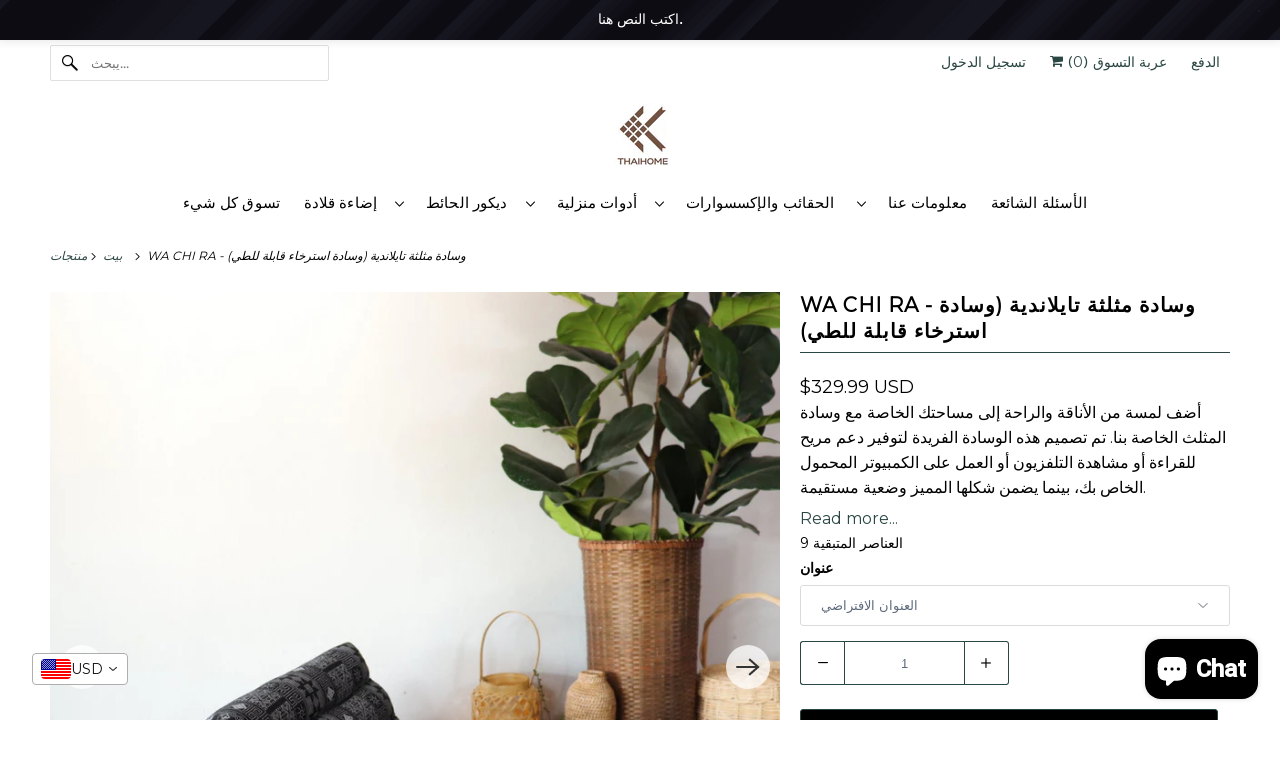

--- FILE ---
content_type: text/html; charset=utf-8
request_url: https://thaihomeshop.com/ar/products/thai-triangle-pillow-1-fold-wa-chi-ra
body_size: 86695
content:
<!doctype html>
<html class="no-js no-touch" lang="ar">
  <head>


    <meta charset="utf-8">
    <meta http-equiv="cleartype" content="on">
    <meta name="robots" content="index,follow">

    


    <title>
      WA CHI RA - وسادة مثلثة تايلاندية (وسادة استرخاء قابلة للطي) - THAIHOMESHOP
    </title>

    

    

<meta name="author" content="THAIHOMESHOP">
<meta property="og:url" content="https://thaihomeshop.com/ar/products/thai-triangle-pillow-1-fold-wa-chi-ra">
<meta property="og:site_name" content="THAIHOMESHOP">




  <meta property="og:type" content="product">
  <meta property="og:title" content="WA CHI RA - وسادة مثلثة تايلاندية (وسادة استرخاء قابلة للطي)">
  
    
      <meta property="og:image" content="https://thaihomeshop.com/cdn/shop/products/cushion-wa-chi-ra-thai-kapok-1-fold-triangle-recliner-cushion-32103610777797_600x.jpg?v=1667530359">
      <meta property="og:image:secure_url" content="https://thaihomeshop.com/cdn/shop/products/cushion-wa-chi-ra-thai-kapok-1-fold-triangle-recliner-cushion-32103610777797_600x.jpg?v=1667530359">
      <meta property="og:image:width" content="2000">
      <meta property="og:image:height" content="2000">
      <meta property="og:image:alt" content="WA CHI RA - Thai Triangle Cushion (1-Fold Recliner Cushion)">
      
    
      <meta property="og:image" content="https://thaihomeshop.com/cdn/shop/products/cushion-wa-chi-ra-thai-kapok-1-fold-triangle-recliner-cushion-32103611367621_600x.jpg?v=1667530719">
      <meta property="og:image:secure_url" content="https://thaihomeshop.com/cdn/shop/products/cushion-wa-chi-ra-thai-kapok-1-fold-triangle-recliner-cushion-32103611367621_600x.jpg?v=1667530719">
      <meta property="og:image:width" content="2150">
      <meta property="og:image:height" content="2000">
      <meta property="og:image:alt" content="WA CHI RA - Thai Triangle Cushion (1-Fold Recliner Cushion)">
      
    
      <meta property="og:image" content="https://thaihomeshop.com/cdn/shop/products/cushion-wa-chi-ra-thai-kapok-1-fold-triangle-recliner-cushion-32103611400389_600x.jpg?v=1667530723">
      <meta property="og:image:secure_url" content="https://thaihomeshop.com/cdn/shop/products/cushion-wa-chi-ra-thai-kapok-1-fold-triangle-recliner-cushion-32103611400389_600x.jpg?v=1667530723">
      <meta property="og:image:width" content="2000">
      <meta property="og:image:height" content="2000">
      <meta property="og:image:alt" content="WA CHI RA - Thai Triangle Cushion (1-Fold Recliner Cushion)">
      
    
  
  <meta property="product:price:amount" content="329.99">
  <meta property="product:price:currency" content="USD">



  <meta property="og:description" content="استمتع بتجربة الهدوء والبساطة مع وسادة WA CHI RA التايلاندية المثلثة (قابلة للطي - أسود) التي تتميز بتصميم بسيط ومذهل. تم تصميم هذه الوسادة الرائعة بعناية لتوفر لك راحة لا مثيل لها مع تعزيز المظهر الجمالي لمساحة المعيشة الخاصة بك دون عناء.">




  <meta name="twitter:site" content="@THAIHOMESHOP">

<meta name="twitter:card" content="summary">

  <meta name="twitter:title" content="WA CHI RA - وسادة مثلثة تايلاندية (وسادة استرخاء قابلة للطي)">
  <meta name="twitter:description" content="أضف لمسة من الأناقة والراحة إلى مساحتك الخاصة مع وسادة المثلث الخاصة بنا. تم تصميم هذه الوسادة الفريدة لتوفير دعم مريح للقراءة أو مشاهدة التلفزيون أو العمل على الكمبيوتر المحمول الخاص بك، بينما يضمن شكلها المميز وضعية مستقيمة. 
محشوة بألياف الكابوك الطبيعية بنسبة 100%، وهي خيار مستدام وصديق للبيئة، هذه الوسادة ناعمة وخفيفة الوزن ولا تسبب الحساسية. الغطاء القطني المسامي يجعله مثاليًا لجميع المواسم. بوزن 4.2 كجم، هذه الوسادة المثلثة البسيطة سهلة النقل ووضعها في أي مكان تريده.
 قياسات



ارتفاع 
 32 سم / 12 بوصة


عرض
50 سم / 19 بوصة


طول
70 سم / 27 بوصة


">
  <meta name="twitter:image:width" content="240">
  <meta name="twitter:image:height" content="240">
  <meta name="twitter:image" content="https://thaihomeshop.com/cdn/shop/products/cushion-wa-chi-ra-thai-kapok-1-fold-triangle-recliner-cushion-32103610777797_240x.jpg?v=1667530359">
  <meta name="twitter:image:alt" content="WA CHI RA - Thai Triangle Cushion (1-Fold Recliner Cushion)">



    

    

    <!-- Mobile Specific Metas -->
    <meta name="HandheldFriendly" content="True">
    <meta name="MobileOptimized" content="320">
    <meta name="viewport" content="width=device-width,initial-scale=1">
    <meta name="theme-color" content="#ffffff">

    <!-- Preconnect Domains -->
    <link rel="preconnect" href="https://cdn.shopify.com" crossorigin>
    <link rel="preconnect" href="https://fonts.shopify.com" crossorigin>
    <link rel="preconnect" href="https://monorail-edge.shopifysvc.com">

    <!-- Preload Assets -->
    <link rel="preload" href="//thaihomeshop.com/cdn/shop/t/27/assets/vendors.js?v=144919140039296097911766586734" as="script">
    <link rel="preload" href="//thaihomeshop.com/cdn/shop/t/27/assets/fancybox.css?v=30466120580444283401766586733" as="style">
    <link rel="preload" href="//thaihomeshop.com/cdn/shop/t/27/assets/styles.css?v=107871119055761361951766586748" as="style">
    <link rel="preload" href="//thaihomeshop.com/cdn/shop/t/27/assets/app.js?v=167052144729150656691766586736" as="script">

    <!-- Stylesheet for Fancybox library -->
    <link href="//thaihomeshop.com/cdn/shop/t/27/assets/fancybox.css?v=30466120580444283401766586733" rel="stylesheet" type="text/css" media="all" />

    <!-- Stylesheets for Responsive -->
    <link href="//thaihomeshop.com/cdn/shop/t/27/assets/styles.css?v=107871119055761361951766586748" rel="stylesheet" type="text/css" media="all" />
    <link href="//thaihomeshop.com/cdn/shop/t/27/assets/custom.css?v=38008626718113622211766586735" rel="stylesheet" type="text/css" media="all" />
<link rel="stylesheet" href="https://cdnjs.cloudflare.com/ajax/libs/font-awesome/5.15.2/css/all.min.css"/>
    <!-- Icons -->
    
      <link rel="shortcut icon" type="image/x-icon" href="//thaihomeshop.com/cdn/shop/files/Brown_Faux_Organic_Abstract_Consumer_Packed_Goods_Logo_3_180x180.png?v=1758368465">
      <link rel="apple-touch-icon" href="//thaihomeshop.com/cdn/shop/files/Brown_Faux_Organic_Abstract_Consumer_Packed_Goods_Logo_3_180x180.png?v=1758368465">
      <link rel="apple-touch-icon" sizes="72x72" href="//thaihomeshop.com/cdn/shop/files/Brown_Faux_Organic_Abstract_Consumer_Packed_Goods_Logo_3_72x72.png?v=1758368465">
      <link rel="apple-touch-icon" sizes="114x114" href="//thaihomeshop.com/cdn/shop/files/Brown_Faux_Organic_Abstract_Consumer_Packed_Goods_Logo_3_114x114.png?v=1758368465">
      <link rel="apple-touch-icon" sizes="180x180" href="//thaihomeshop.com/cdn/shop/files/Brown_Faux_Organic_Abstract_Consumer_Packed_Goods_Logo_3_180x180.png?v=1758368465">
      <link rel="apple-touch-icon" sizes="228x228" href="//thaihomeshop.com/cdn/shop/files/Brown_Faux_Organic_Abstract_Consumer_Packed_Goods_Logo_3_228x228.png?v=1758368465">
    
    

          

      
      

      <link rel="canonical" href="https://thaihomeshop.com/ar/products/thai-triangle-pillow-1-fold-wa-chi-ra">

    

      
      
      

      
      
      

      
      

      
      
        

        
        

        <link rel="alternate"
              hreflang="en"
              href="https://thaihomeshop.com/products/thai-triangle-pillow-1-fold-wa-chi-ra">
      
        

        
        

        <link rel="alternate"
              hreflang="ar"
              href="https://thaihomeshop.com/ar/products/thai-triangle-pillow-1-fold-wa-chi-ra">
      
        

        
        

        <link rel="alternate"
              hreflang="fr"
              href="https://thaihomeshop.com/fr/products/thai-triangle-pillow-1-fold-wa-chi-ra">
      
        

        
        

        <link rel="alternate"
              hreflang="de"
              href="https://thaihomeshop.com/de/products/thai-triangle-pillow-1-fold-wa-chi-ra">
      
        

        
        

        <link rel="alternate"
              hreflang="es"
              href="https://thaihomeshop.com/es/products/thai-triangle-pillow-1-fold-wa-chi-ra">
      
        

        
        

        <link rel="alternate"
              hreflang="nl"
              href="https://thaihomeshop.com/nl/products/thai-triangle-pillow-1-fold-wa-chi-ra">
      

      <link rel="alternate" hreflang="x-default" href="https://thaihomeshop.com/ar/products/thai-triangle-pillow-1-fold-wa-chi-ra">                


           

    

    

    
    <script async crossorigin fetchpriority="high" src="/cdn/shopifycloud/importmap-polyfill/es-modules-shim.2.4.0.js"></script>
<script>
      window.PXUTheme = window.PXUTheme || {};
      window.PXUTheme.version = '10.1.0';
      window.PXUTheme.name = 'Responsive';
    </script>
    


    <script>
      
window.PXUTheme = window.PXUTheme || {};


window.PXUTheme.theme_settings = {};
window.PXUTheme.theme_settings.primary_locale = "false";
window.PXUTheme.theme_settings.current_locale = "ar";
window.PXUTheme.theme_settings.shop_url = "/ar";


window.PXUTheme.theme_settings.newsletter_popup = false;
window.PXUTheme.theme_settings.newsletter_popup_days = "2";
window.PXUTheme.theme_settings.newsletter_popup_mobile = false;
window.PXUTheme.theme_settings.newsletter_popup_seconds = 8;


window.PXUTheme.theme_settings.enable_predictive_search = true;


window.PXUTheme.theme_settings.free_text = "Free";


window.PXUTheme.theme_settings.product_form_style = "dropdown";
window.PXUTheme.theme_settings.display_inventory_left = true;
window.PXUTheme.theme_settings.limit_quantity = false;
window.PXUTheme.theme_settings.inventory_threshold = 40;
window.PXUTheme.theme_settings.free_price_text = "Free";


window.PXUTheme.theme_settings.collection_swatches = false;
window.PXUTheme.theme_settings.collection_secondary_image = true;


window.PXUTheme.theme_settings.cart_action = "ajax";
window.PXUTheme.theme_settings.collection_secondary_image = true;
window.PXUTheme.theme_settings.display_tos_checkbox = false;
window.PXUTheme.theme_settings.tos_richtext = "\u003cp\u003eI Agree with the Terms \u0026 Conditions \u003c\/p\u003e";


window.PXUTheme.translation = {};


window.PXUTheme.translation.newsletter_success_text = "شكرا لانضمامك إلى قائمتنا البريدية!";


window.PXUTheme.translation.menu = "القائمة";


window.PXUTheme.translation.agree_to_terms_warning = "يجب عليك الموافقة على الشروط والأحكام للخروج.";
window.PXUTheme.translation.cart_discount = "تخفيض";
window.PXUTheme.translation.edit_cart = "عرض العربة";
window.PXUTheme.translation.add_to_cart_success = "تمت الإضافة للتو";
window.PXUTheme.translation.agree_to_terms_html = "أنا أوافق على الشروط والأحكام";
window.PXUTheme.translation.checkout = "الدفع";
window.PXUTheme.translation.or = "أو";
window.PXUTheme.translation.continue_shopping = "مواصلة التسوق";
window.PXUTheme.translation.no_shipping_destination = "نحن لا نشحن إلى هذه الوجهة.";
window.PXUTheme.translation.additional_rate = "هناك سعر شحن واحد متاح لـ";
window.PXUTheme.translation.additional_rate_at = "في";
window.PXUTheme.translation.additional_rates_part_1 = "هناك";
window.PXUTheme.translation.additional_rates_part_2 = "أسعار الشحن المتاحة ل";
window.PXUTheme.translation.additional_rates_part_3 = "ابتداء من";


window.PXUTheme.translation.product_add_to_cart_success = "تمت الإضافة";
window.PXUTheme.translation.product_add_to_cart = "أضف إلى السلة";
window.PXUTheme.translation.product_notify_form_email = "عنوان البريد الإلكتروني";
window.PXUTheme.translation.product_notify_form_send = "يرسل";
window.PXUTheme.translation.items_left_count_one = "العنصر المتبقي";
window.PXUTheme.translation.items_left_count_other = "العناصر المتبقية";
window.PXUTheme.translation.product_sold_out = "الدفع";
window.PXUTheme.translation.product_unavailable = "غير متوفره";
window.PXUTheme.translation.product_notify_form_success = "شكرًا! سنقوم بإعلامك عندما يصبح هذا المنتج متاحًا!";
window.PXUTheme.translation.product_from = "من";


window.PXUTheme.currency = {};


window.PXUTheme.currency.shop_currency = "USD";
window.PXUTheme.currency.default_currency = "USD";
window.PXUTheme.currency.display_format = "money_with_currency_format";
window.PXUTheme.currency.money_format = "${{amount}} USD";
window.PXUTheme.currency.money_format_no_currency = "${{amount}}";
window.PXUTheme.currency.money_format_currency = "${{amount}} USD";
window.PXUTheme.currency.native_multi_currency = true;
window.PXUTheme.currency.shipping_calculator = false;
window.PXUTheme.currency.iso_code = "USD";
window.PXUTheme.currency.symbol = "$";


window.PXUTheme.media_queries = {};
window.PXUTheme.media_queries.small = window.matchMedia( "(max-width: 480px)" );
window.PXUTheme.media_queries.medium = window.matchMedia( "(max-width: 798px)" );
window.PXUTheme.media_queries.large = window.matchMedia( "(min-width: 799px)" );
window.PXUTheme.media_queries.larger = window.matchMedia( "(min-width: 960px)" );
window.PXUTheme.media_queries.xlarge = window.matchMedia( "(min-width: 1200px)" );
window.PXUTheme.media_queries.ie10 = window.matchMedia( "all and (-ms-high-contrast: none), (-ms-high-contrast: active)" );
window.PXUTheme.media_queries.tablet = window.matchMedia( "only screen and (min-width: 799px) and (max-width: 1024px)" );


window.PXUTheme.routes = window.PXUTheme.routes || {};
window.PXUTheme.routes.root_url = "/ar";
window.PXUTheme.routes.search_url = "/ar/search";
window.PXUTheme.routes.predictive_search_url = "/ar/search/suggest";
window.PXUTheme.routes.cart_url = "/ar/cart";
window.PXUTheme.routes.product_recommendations_url = "/ar/recommendations/products";
    </script>

    <script>
      document.documentElement.className = document.documentElement.className.replace(/\bno-js\b/, 'js');
      if (window.Shopify && window.Shopify.designMode) document.documentElement.className += ' in-theme-editor';
      if ('ontouchstart' in window || (window.DocumentTouch && document instanceof DocumentTouch))
        document.documentElement.className = document.documentElement.className.replace(/\bno-touch\b/, 'has-touch');
    </script>

    <script src="//thaihomeshop.com/cdn/shop/t/27/assets/vendors.js?v=144919140039296097911766586734" defer></script>
    <script src="//thaihomeshop.com/cdn/shop/t/27/assets/app.js?v=167052144729150656691766586736" defer></script><script type="importmap">
{
  "imports": {
    "77ecc960973800bc72474ed1798c32e9": "//thaihomeshop.com/cdn/shop/t/27/assets/77ecc960973800bc72474ed1798c32e9.js?v=77737287404986579641766586735",
    "element.base-media": "//thaihomeshop.com/cdn/shop/t/27/assets/element.base-media.js?v=61305152781971747521766586735",
    "element.image.parallax": "//thaihomeshop.com/cdn/shop/t/27/assets/element.image.parallax.js?v=59188309605188605141766586735",
    "element.model": "//thaihomeshop.com/cdn/shop/t/27/assets/element.model.js?v=104979259955732717291766586735",
    "element.quantity-selector": "//thaihomeshop.com/cdn/shop/t/27/assets/element.quantity-selector.js?v=68208048201360514121766586735",
    "element.text.rte": "//thaihomeshop.com/cdn/shop/t/27/assets/element.text.rte.js?v=28194737298593644281766586735",
    "element.video": "//thaihomeshop.com/cdn/shop/t/27/assets/element.video.js?v=110560105447302630031766586733",
    "is-land": "//thaihomeshop.com/cdn/shop/t/27/assets/is-land.min.js?v=92343381495565747271766586736",
    "jquery.currencies": "//thaihomeshop.com/cdn/shop/t/27/assets/jquery.currencies.min.js?v=133178736193263293071766586736",
    "jquery": "//thaihomeshop.com/cdn/shop/t/27/assets/jquery.min.js?v=171470576117159292311766586736",
    "ss-sandbox": "//thaihomeshop.com/cdn/shop/t/27/assets/ss-sandbox.js?v=7941599057329460931766586734",
    "util.misc": "//thaihomeshop.com/cdn/shop/t/27/assets/util.misc.js?v=117964846174238173191766586734",
    "util.product-loader": "//thaihomeshop.com/cdn/shop/t/27/assets/util.product-loader.js?v=71947287259713254281766586734",
    "util.resource-loader": "//thaihomeshop.com/cdn/shop/t/27/assets/util.resource-loader.js?v=81301169148003274841766586734",
    "vendor.in-view": "//thaihomeshop.com/cdn/shop/t/27/assets/vendor.in-view.js?v=126891093837844970591766586734",
    "vendors": "//thaihomeshop.com/cdn/shop/t/27/assets/vendors.js?v=144919140039296097911766586734"
  }
}
</script><script type="module" src="//thaihomeshop.com/cdn/shop/t/27/assets/is-land.min.js?v=92343381495565747271766586736"></script>
<script>window.performance && window.performance.mark && window.performance.mark('shopify.content_for_header.start');</script><meta name="google-site-verification" content="TRumB84VnQoQEULqcnlWFQL-OWZBy61ie5KY6VeuZfc">
<meta name="facebook-domain-verification" content="mm5vxn4k605kdmhca9r9gwmvbsbu7x">
<meta name="facebook-domain-verification" content="uyvtal6bbnlktd9mcu3mp1da5g5ac5">
<meta name="google-site-verification" content="TRumB84VnQoQEULqcnlWFQL-OWZBy61ie5KY6VeuZfc">
<meta id="shopify-digital-wallet" name="shopify-digital-wallet" content="/43942084762/digital_wallets/dialog">
<meta name="shopify-checkout-api-token" content="74304c4da79eefd7e65f9c9f84827deb">
<meta id="in-context-paypal-metadata" data-shop-id="43942084762" data-venmo-supported="false" data-environment="production" data-locale="en_US" data-paypal-v4="true" data-currency="USD">
<link rel="alternate" hreflang="x-default" href="https://thaihomeshop.com/products/thai-triangle-pillow-1-fold-wa-chi-ra">
<link rel="alternate" hreflang="en" href="https://thaihomeshop.com/products/thai-triangle-pillow-1-fold-wa-chi-ra">
<link rel="alternate" hreflang="ar" href="https://thaihomeshop.com/ar/products/thai-triangle-pillow-1-fold-wa-chi-ra">
<link rel="alternate" hreflang="fr" href="https://thaihomeshop.com/fr/products/thai-triangle-pillow-1-fold-wa-chi-ra">
<link rel="alternate" hreflang="de" href="https://thaihomeshop.com/de/products/thai-triangle-pillow-1-fold-wa-chi-ra">
<link rel="alternate" hreflang="es" href="https://thaihomeshop.com/es/products/thai-triangle-pillow-1-fold-wa-chi-ra">
<link rel="alternate" hreflang="nl" href="https://thaihomeshop.com/nl/products/thai-triangle-pillow-1-fold-wa-chi-ra">
<link rel="alternate" type="application/json+oembed" href="https://thaihomeshop.com/ar/products/thai-triangle-pillow-1-fold-wa-chi-ra.oembed">
<script async="async" src="/checkouts/internal/preloads.js?locale=ar-US"></script>
<link rel="preconnect" href="https://shop.app" crossorigin="anonymous">
<script async="async" src="https://shop.app/checkouts/internal/preloads.js?locale=ar-US&shop_id=43942084762" crossorigin="anonymous"></script>
<script id="apple-pay-shop-capabilities" type="application/json">{"shopId":43942084762,"countryCode":"GB","currencyCode":"USD","merchantCapabilities":["supports3DS"],"merchantId":"gid:\/\/shopify\/Shop\/43942084762","merchantName":"THAIHOMESHOP","requiredBillingContactFields":["postalAddress","email"],"requiredShippingContactFields":["postalAddress","email"],"shippingType":"shipping","supportedNetworks":["visa","maestro","masterCard","amex","discover","elo"],"total":{"type":"pending","label":"THAIHOMESHOP","amount":"1.00"},"shopifyPaymentsEnabled":true,"supportsSubscriptions":true}</script>
<script id="shopify-features" type="application/json">{"accessToken":"74304c4da79eefd7e65f9c9f84827deb","betas":["rich-media-storefront-analytics"],"domain":"thaihomeshop.com","predictiveSearch":true,"shopId":43942084762,"locale":"ar"}</script>
<script>var Shopify = Shopify || {};
Shopify.shop = "thaihomeshop.myshopify.com";
Shopify.locale = "ar";
Shopify.currency = {"active":"USD","rate":"1.0"};
Shopify.country = "US";
Shopify.theme = {"name":"staging","id":177863065976,"schema_name":"Responsive","schema_version":"10.1.0","theme_store_id":null,"role":"main"};
Shopify.theme.handle = "null";
Shopify.theme.style = {"id":null,"handle":null};
Shopify.cdnHost = "thaihomeshop.com/cdn";
Shopify.routes = Shopify.routes || {};
Shopify.routes.root = "/ar/";</script>
<script type="module">!function(o){(o.Shopify=o.Shopify||{}).modules=!0}(window);</script>
<script>!function(o){function n(){var o=[];function n(){o.push(Array.prototype.slice.apply(arguments))}return n.q=o,n}var t=o.Shopify=o.Shopify||{};t.loadFeatures=n(),t.autoloadFeatures=n()}(window);</script>
<script>
  window.ShopifyPay = window.ShopifyPay || {};
  window.ShopifyPay.apiHost = "shop.app\/pay";
  window.ShopifyPay.redirectState = null;
</script>
<script id="shop-js-analytics" type="application/json">{"pageType":"product"}</script>
<script defer="defer" async type="module" src="//thaihomeshop.com/cdn/shopifycloud/shop-js/modules/v2/client.init-shop-cart-sync_DlSlHazZ.en.esm.js"></script>
<script defer="defer" async type="module" src="//thaihomeshop.com/cdn/shopifycloud/shop-js/modules/v2/chunk.common_D16XZWos.esm.js"></script>
<script type="module">
  await import("//thaihomeshop.com/cdn/shopifycloud/shop-js/modules/v2/client.init-shop-cart-sync_DlSlHazZ.en.esm.js");
await import("//thaihomeshop.com/cdn/shopifycloud/shop-js/modules/v2/chunk.common_D16XZWos.esm.js");

  window.Shopify.SignInWithShop?.initShopCartSync?.({"fedCMEnabled":true,"windoidEnabled":true});

</script>
<script>
  window.Shopify = window.Shopify || {};
  if (!window.Shopify.featureAssets) window.Shopify.featureAssets = {};
  window.Shopify.featureAssets['shop-js'] = {"shop-cart-sync":["modules/v2/client.shop-cart-sync_DKWYiEUO.en.esm.js","modules/v2/chunk.common_D16XZWos.esm.js"],"init-fed-cm":["modules/v2/client.init-fed-cm_vfPMjZAC.en.esm.js","modules/v2/chunk.common_D16XZWos.esm.js"],"init-shop-email-lookup-coordinator":["modules/v2/client.init-shop-email-lookup-coordinator_CR38P6MB.en.esm.js","modules/v2/chunk.common_D16XZWos.esm.js"],"init-shop-cart-sync":["modules/v2/client.init-shop-cart-sync_DlSlHazZ.en.esm.js","modules/v2/chunk.common_D16XZWos.esm.js"],"shop-cash-offers":["modules/v2/client.shop-cash-offers_CJw4IQ6B.en.esm.js","modules/v2/chunk.common_D16XZWos.esm.js","modules/v2/chunk.modal_UwFWkumu.esm.js"],"shop-toast-manager":["modules/v2/client.shop-toast-manager_BY778Uv6.en.esm.js","modules/v2/chunk.common_D16XZWos.esm.js"],"init-windoid":["modules/v2/client.init-windoid_DVhZdEm3.en.esm.js","modules/v2/chunk.common_D16XZWos.esm.js"],"shop-button":["modules/v2/client.shop-button_D2ZzKUPa.en.esm.js","modules/v2/chunk.common_D16XZWos.esm.js"],"avatar":["modules/v2/client.avatar_BTnouDA3.en.esm.js"],"init-customer-accounts-sign-up":["modules/v2/client.init-customer-accounts-sign-up_CQZUmjGN.en.esm.js","modules/v2/client.shop-login-button_Cu5K-F7X.en.esm.js","modules/v2/chunk.common_D16XZWos.esm.js","modules/v2/chunk.modal_UwFWkumu.esm.js"],"pay-button":["modules/v2/client.pay-button_CcBqbGU7.en.esm.js","modules/v2/chunk.common_D16XZWos.esm.js"],"init-shop-for-new-customer-accounts":["modules/v2/client.init-shop-for-new-customer-accounts_B5DR5JTE.en.esm.js","modules/v2/client.shop-login-button_Cu5K-F7X.en.esm.js","modules/v2/chunk.common_D16XZWos.esm.js","modules/v2/chunk.modal_UwFWkumu.esm.js"],"shop-login-button":["modules/v2/client.shop-login-button_Cu5K-F7X.en.esm.js","modules/v2/chunk.common_D16XZWos.esm.js","modules/v2/chunk.modal_UwFWkumu.esm.js"],"shop-follow-button":["modules/v2/client.shop-follow-button_BX8Slf17.en.esm.js","modules/v2/chunk.common_D16XZWos.esm.js","modules/v2/chunk.modal_UwFWkumu.esm.js"],"init-customer-accounts":["modules/v2/client.init-customer-accounts_DjKkmQ2w.en.esm.js","modules/v2/client.shop-login-button_Cu5K-F7X.en.esm.js","modules/v2/chunk.common_D16XZWos.esm.js","modules/v2/chunk.modal_UwFWkumu.esm.js"],"lead-capture":["modules/v2/client.lead-capture_ChWCg7nV.en.esm.js","modules/v2/chunk.common_D16XZWos.esm.js","modules/v2/chunk.modal_UwFWkumu.esm.js"],"checkout-modal":["modules/v2/client.checkout-modal_DPnpVyv-.en.esm.js","modules/v2/chunk.common_D16XZWos.esm.js","modules/v2/chunk.modal_UwFWkumu.esm.js"],"shop-login":["modules/v2/client.shop-login_leRXJtcZ.en.esm.js","modules/v2/chunk.common_D16XZWos.esm.js","modules/v2/chunk.modal_UwFWkumu.esm.js"],"payment-terms":["modules/v2/client.payment-terms_Bp9K0NXD.en.esm.js","modules/v2/chunk.common_D16XZWos.esm.js","modules/v2/chunk.modal_UwFWkumu.esm.js"]};
</script>
<script>(function() {
  var isLoaded = false;
  function asyncLoad() {
    if (isLoaded) return;
    isLoaded = true;
    var urls = ["\/\/cdn.shopify.com\/proxy\/0efa587325c86662c6e5212fcffe7623d723499bfdd458870e228bdd3fdcabf9\/api.goaffpro.com\/loader.js?shop=thaihomeshop.myshopify.com\u0026sp-cache-control=cHVibGljLCBtYXgtYWdlPTkwMA","https:\/\/static.klaviyo.com\/onsite\/js\/klaviyo.js?company_id=Wwexyp\u0026shop=thaihomeshop.myshopify.com","https:\/\/static.klaviyo.com\/onsite\/js\/klaviyo.js?company_id=Wwexyp\u0026shop=thaihomeshop.myshopify.com","https:\/\/static.klaviyo.com\/onsite\/js\/klaviyo.js?company_id=Wwexyp\u0026shop=thaihomeshop.myshopify.com","\/\/cdn.shopify.com\/proxy\/73697c533b599b06b82353815d6dbe2069d08dbd91fcdab557ad341b1111bdc6\/shopify-script-tags.s3.eu-west-1.amazonaws.com\/smartseo\/instantpage.js?shop=thaihomeshop.myshopify.com\u0026sp-cache-control=cHVibGljLCBtYXgtYWdlPTkwMA","https:\/\/thaihomeshop.myshopify.com\/apps\/delivery\/delivery_coder.js?t=1711784652.1166\u0026n=951994900\u0026shop=thaihomeshop.myshopify.com"];
    for (var i = 0; i < urls.length; i++) {
      var s = document.createElement('script');
      s.type = 'text/javascript';
      s.async = true;
      s.src = urls[i];
      var x = document.getElementsByTagName('script')[0];
      x.parentNode.insertBefore(s, x);
    }
  };
  if(window.attachEvent) {
    window.attachEvent('onload', asyncLoad);
  } else {
    window.addEventListener('load', asyncLoad, false);
  }
})();</script>
<script id="__st">var __st={"a":43942084762,"offset":25200,"reqid":"351f7bd3-5bc4-479e-91b8-6c5a146d1ddb-1768594507","pageurl":"thaihomeshop.com\/ar\/products\/thai-triangle-pillow-1-fold-wa-chi-ra","u":"031dd86c81ae","p":"product","rtyp":"product","rid":7315462947013};</script>
<script>window.ShopifyPaypalV4VisibilityTracking = true;</script>
<script id="captcha-bootstrap">!function(){'use strict';const t='contact',e='account',n='new_comment',o=[[t,t],['blogs',n],['comments',n],[t,'customer']],c=[[e,'customer_login'],[e,'guest_login'],[e,'recover_customer_password'],[e,'create_customer']],r=t=>t.map((([t,e])=>`form[action*='/${t}']:not([data-nocaptcha='true']) input[name='form_type'][value='${e}']`)).join(','),a=t=>()=>t?[...document.querySelectorAll(t)].map((t=>t.form)):[];function s(){const t=[...o],e=r(t);return a(e)}const i='password',u='form_key',d=['recaptcha-v3-token','g-recaptcha-response','h-captcha-response',i],f=()=>{try{return window.sessionStorage}catch{return}},m='__shopify_v',_=t=>t.elements[u];function p(t,e,n=!1){try{const o=window.sessionStorage,c=JSON.parse(o.getItem(e)),{data:r}=function(t){const{data:e,action:n}=t;return t[m]||n?{data:e,action:n}:{data:t,action:n}}(c);for(const[e,n]of Object.entries(r))t.elements[e]&&(t.elements[e].value=n);n&&o.removeItem(e)}catch(o){console.error('form repopulation failed',{error:o})}}const l='form_type',E='cptcha';function T(t){t.dataset[E]=!0}const w=window,h=w.document,L='Shopify',v='ce_forms',y='captcha';let A=!1;((t,e)=>{const n=(g='f06e6c50-85a8-45c8-87d0-21a2b65856fe',I='https://cdn.shopify.com/shopifycloud/storefront-forms-hcaptcha/ce_storefront_forms_captcha_hcaptcha.v1.5.2.iife.js',D={infoText:'Protected by hCaptcha',privacyText:'Privacy',termsText:'Terms'},(t,e,n)=>{const o=w[L][v],c=o.bindForm;if(c)return c(t,g,e,D).then(n);var r;o.q.push([[t,g,e,D],n]),r=I,A||(h.body.append(Object.assign(h.createElement('script'),{id:'captcha-provider',async:!0,src:r})),A=!0)});var g,I,D;w[L]=w[L]||{},w[L][v]=w[L][v]||{},w[L][v].q=[],w[L][y]=w[L][y]||{},w[L][y].protect=function(t,e){n(t,void 0,e),T(t)},Object.freeze(w[L][y]),function(t,e,n,w,h,L){const[v,y,A,g]=function(t,e,n){const i=e?o:[],u=t?c:[],d=[...i,...u],f=r(d),m=r(i),_=r(d.filter((([t,e])=>n.includes(e))));return[a(f),a(m),a(_),s()]}(w,h,L),I=t=>{const e=t.target;return e instanceof HTMLFormElement?e:e&&e.form},D=t=>v().includes(t);t.addEventListener('submit',(t=>{const e=I(t);if(!e)return;const n=D(e)&&!e.dataset.hcaptchaBound&&!e.dataset.recaptchaBound,o=_(e),c=g().includes(e)&&(!o||!o.value);(n||c)&&t.preventDefault(),c&&!n&&(function(t){try{if(!f())return;!function(t){const e=f();if(!e)return;const n=_(t);if(!n)return;const o=n.value;o&&e.removeItem(o)}(t);const e=Array.from(Array(32),(()=>Math.random().toString(36)[2])).join('');!function(t,e){_(t)||t.append(Object.assign(document.createElement('input'),{type:'hidden',name:u})),t.elements[u].value=e}(t,e),function(t,e){const n=f();if(!n)return;const o=[...t.querySelectorAll(`input[type='${i}']`)].map((({name:t})=>t)),c=[...d,...o],r={};for(const[a,s]of new FormData(t).entries())c.includes(a)||(r[a]=s);n.setItem(e,JSON.stringify({[m]:1,action:t.action,data:r}))}(t,e)}catch(e){console.error('failed to persist form',e)}}(e),e.submit())}));const S=(t,e)=>{t&&!t.dataset[E]&&(n(t,e.some((e=>e===t))),T(t))};for(const o of['focusin','change'])t.addEventListener(o,(t=>{const e=I(t);D(e)&&S(e,y())}));const B=e.get('form_key'),M=e.get(l),P=B&&M;t.addEventListener('DOMContentLoaded',(()=>{const t=y();if(P)for(const e of t)e.elements[l].value===M&&p(e,B);[...new Set([...A(),...v().filter((t=>'true'===t.dataset.shopifyCaptcha))])].forEach((e=>S(e,t)))}))}(h,new URLSearchParams(w.location.search),n,t,e,['guest_login'])})(!0,!0)}();</script>
<script integrity="sha256-4kQ18oKyAcykRKYeNunJcIwy7WH5gtpwJnB7kiuLZ1E=" data-source-attribution="shopify.loadfeatures" defer="defer" src="//thaihomeshop.com/cdn/shopifycloud/storefront/assets/storefront/load_feature-a0a9edcb.js" crossorigin="anonymous"></script>
<script crossorigin="anonymous" defer="defer" src="//thaihomeshop.com/cdn/shopifycloud/storefront/assets/shopify_pay/storefront-65b4c6d7.js?v=20250812"></script>
<script data-source-attribution="shopify.dynamic_checkout.dynamic.init">var Shopify=Shopify||{};Shopify.PaymentButton=Shopify.PaymentButton||{isStorefrontPortableWallets:!0,init:function(){window.Shopify.PaymentButton.init=function(){};var t=document.createElement("script");t.src="https://thaihomeshop.com/cdn/shopifycloud/portable-wallets/latest/portable-wallets.ar.js",t.type="module",document.head.appendChild(t)}};
</script>
<script data-source-attribution="shopify.dynamic_checkout.buyer_consent">
  function portableWalletsHideBuyerConsent(e){var t=document.getElementById("shopify-buyer-consent"),n=document.getElementById("shopify-subscription-policy-button");t&&n&&(t.classList.add("hidden"),t.setAttribute("aria-hidden","true"),n.removeEventListener("click",e))}function portableWalletsShowBuyerConsent(e){var t=document.getElementById("shopify-buyer-consent"),n=document.getElementById("shopify-subscription-policy-button");t&&n&&(t.classList.remove("hidden"),t.removeAttribute("aria-hidden"),n.addEventListener("click",e))}window.Shopify?.PaymentButton&&(window.Shopify.PaymentButton.hideBuyerConsent=portableWalletsHideBuyerConsent,window.Shopify.PaymentButton.showBuyerConsent=portableWalletsShowBuyerConsent);
</script>
<script>
  function portableWalletsCleanup(e){e&&e.src&&console.error("Failed to load portable wallets script "+e.src);var t=document.querySelectorAll("shopify-accelerated-checkout .shopify-payment-button__skeleton, shopify-accelerated-checkout-cart .wallet-cart-button__skeleton"),e=document.getElementById("shopify-buyer-consent");for(let e=0;e<t.length;e++)t[e].remove();e&&e.remove()}function portableWalletsNotLoadedAsModule(e){e instanceof ErrorEvent&&"string"==typeof e.message&&e.message.includes("import.meta")&&"string"==typeof e.filename&&e.filename.includes("portable-wallets")&&(window.removeEventListener("error",portableWalletsNotLoadedAsModule),window.Shopify.PaymentButton.failedToLoad=e,"loading"===document.readyState?document.addEventListener("DOMContentLoaded",window.Shopify.PaymentButton.init):window.Shopify.PaymentButton.init())}window.addEventListener("error",portableWalletsNotLoadedAsModule);
</script>

<script type="module" src="https://thaihomeshop.com/cdn/shopifycloud/portable-wallets/latest/portable-wallets.ar.js" onError="portableWalletsCleanup(this)" crossorigin="anonymous"></script>
<script nomodule>
  document.addEventListener("DOMContentLoaded", portableWalletsCleanup);
</script>

<link id="shopify-accelerated-checkout-styles" rel="stylesheet" media="screen" href="https://thaihomeshop.com/cdn/shopifycloud/portable-wallets/latest/accelerated-checkout-backwards-compat.css" crossorigin="anonymous">
<style id="shopify-accelerated-checkout-cart">
        #shopify-buyer-consent {
  margin-top: 1em;
  display: inline-block;
  width: 100%;
}

#shopify-buyer-consent.hidden {
  display: none;
}

#shopify-subscription-policy-button {
  background: none;
  border: none;
  padding: 0;
  text-decoration: underline;
  font-size: inherit;
  cursor: pointer;
}

#shopify-subscription-policy-button::before {
  box-shadow: none;
}

      </style>

<script>window.performance && window.performance.mark && window.performance.mark('shopify.content_for_header.end');</script>

    <style data-shopify>
      :root {
        --element-text-font-family--heading: Nobile;
        --element-text-font-family-fallback--heading: sans-serif;
        --element-text-font-family--body: Nobile;
        --element-text-font-family--rte-body: Nobile;
        --element-text-font-family-fallback--rte-body: sans-serif;
        --element-text-font-weight--heading: 400;
        --element-text-letter-spacing--heading: 1px;
        --element-text-text-transform--heading: uppercase;
        --element-text-color--heading: #000000;
        --element-text-font-size--heading: 40px;
        --element-text-line-height--heading: px;
        --element-text-text-align--heading: center;
        --color-primary: #000000;
        --color-secondary: #ffffff;
        --layout-section-max-inline-size: 1200px;
        --color-sale-tag: #000000;
        --color-sale-tag-text: #ffffff;
      }
    </style>

    <noscript>
      <style>
        .slides > li:first-child {
          display: block;
        }
        .image__fallback {
          width: 100vw;
          display: block !important;
          max-width: 100vw !important;
          margin-bottom: 0;
        }
        .no-js-only {
          display: inherit !important;
        }
        .icon-cart.cart-button {
          display: none;
        }
        .lazyload {
          opacity: 1;
          -webkit-filter: blur(0);
          filter: blur(0);
        }
        .animate_right,
        .animate_left,
        .animate_up,
        .animate_down {
          opacity: 1;
        }
        .product_section .product_form {
          opacity: 1;
        }
        .multi_select,
        form .select {
          display: block !important;
        }
        .swatch_options {
          display: none;
        }
        .image-element__wrap {
          display: none;
        }
      </style>
    </noscript>

  <!-- BEGIN app block: shopify://apps/c-edd-estimated-delivery-date/blocks/app_setting/4a0685bc-c234-45b2-8382-5ad6a8e3e3fd --><script>
    window.deliveryCommon = window.deliveryCommon || {};
    window.deliveryCommon.setting = {};
    Object.assign(window.deliveryCommon.setting, {
        "shop_currency_code__ed": 'USD' || 'USD',
        "shop_locale_code__ed": 'ar' || 'en',
        "shop_domain__ed":  'thaihomeshop.myshopify.com',
        "product_available__ed": 'true',
        "product_id__ed": '7315462947013'
    });
    window.deliveryED = window.deliveryED || {};
    window.deliveryED.setting = {};
    Object.assign(window.deliveryED.setting, {
        "delivery__app_setting": {"main_delivery_setting":{"is_active":1,"order_delivery_info":"\u003cp\u003eExpress Free Shipping to \u003cstrong\u003e{country_flag}\u003c\/strong\u003e \u003cstrong\u003e{country_name}\u003c\/strong\u003e\u003c\/p\u003e\u003cp\u003eOrder within the next \u003cstrong\u003e{cutoff_time}\u003c\/strong\u003e for dispatch today, and you\u0026#x27;ll receive your package between \u003cstrong\u003e{order_delivered_minimum_date} and {order_delivered_maximum_date}\u003c\/strong\u003e\u003cbr\/\u003e\u003c\/p\u003e","is_ignore_out_of_stock":0,"out_of_stock_mode":0,"out_of_stock_info":"\u003cp\u003e\u003c\/p\u003e","order_progress_bar_mode":1,"order_progress_setting":{"ordered":{"svg_number":0,"title":"Ordered","tips_description":"After you place the order, we will need 1 day to prepare the shipment"},"order_ready":{"svg_number":4,"is_active":1,"title":"Order Ready","date_title":"{order_ready_minimum_date} - {order_ready_maximum_date}","tips_description":"Orders will start to be shipped"},"order_delivered":{"svg_number":10,"title":"Delivered","date_title":"{order_delivered_minimum_date} - {order_delivered_maximum_date}","tips_description":"Estimated arrival date range：{order_delivered_minimum_date} - {order_delivered_maximum_date}"}},"order_delivery_work_week":[1,1,1,1,1,1,1],"order_delivery_day_range":[1,5],"order_delivery_calc_method":0,"order_ready_work_week":[1,1,1,1,1,1,1],"order_ready_day_range":[0,1],"order_ready_calc_method":0,"holiday":[],"order_delivery_date_format":0,"delivery_date_custom_format":"{month_local} {day}","delivery_date_format_zero":0,"delivery_date_format_month_translate":["Jan","Feb","Mar","Apr","May","Jun","Jul","Aug","Sep","Oct","Nov","Dec"],"delivery_date_format_week_translate":["Sun","Mon","Tues","Wed","Thur","Fri","Sat"],"order_delivery_countdown_format":0,"delivery_countdown_custom_format":"{hours} {hours_local} {minutes} {minutes_local} {seconds} {seconds_local}","countdown_format_translate":["Hours","Minutes","Seconds"],"delivery_countdown_format_zero":0,"countdown_cutoff_hour":0,"countdown_cutoff_minute":0,"countdown_cutoff_advanced_enable":0,"countdown_cutoff_advanced":[[23,59],[23,59],[23,59],[23,59],[23,59],[23,59],[23,59]],"countdown_mode":0,"after_deadline_hide_widget":0,"timezone_mode":0,"timezone":7,"todayandtomorrow":[{"lan_code":"en","lan_name":"English","left":"today","right":"tomorrow"}],"translate_country_name":[],"widget_layout_mode":0,"widget_placement_method":0,"widget_placement_position":0,"widget_placement_page":0,"widget_margin":[12,0,0,0],"message_text_widget_appearance_setting":{"border":{"border_width":1,"border_radius":4,"border_line":2},"color":{"text_color":"#000000","background_color":"#FFFFFF","border_color":"#E2E2E2"},"other":{"margin":[0,0,0,0],"padding":[10,10,10,10]}},"progress_bar_widget_appearance_setting":{"color":{"basic":{"icon_color":"#000000","icon_background_color":"#FFFFFF","order_status_title_color":"#000000","date_title_color":"#000000"},"advanced":{"order_status_title_color":"#000000","progress_line_color":"#000000","date_title_color":"#000000","description_tips_background_color":"#000000","icon_background_color":"#000000","icon_color":"#FFFFFF","description_tips_color":"#FFFFFF"}},"font":{"icon_font":20,"order_status_title_font":14,"date_title_font":14,"description_tips_font":14},"other":{"margin":[8,0,0,0]}},"show_country_mode":0,"arrow_down_position":0,"country_modal_background_rgba":[0,0,0,0.5],"country_modal_appearance_setting":{"color":{"text_color":"#000000","background_color":"#FFFFFF","icon_color":"#999999","selected_color":"#f2f2f2"},"border":{"border_radius":7},"font":{"text_font":16,"icon_font":16},"other":{"width":56}},"cart_form_mode":0,"cart_form_position":0,"product_form_position":0,"out_of_stock_product_form_position":0,"cart_checkout_status":1,"cart_checkout_title":"Estimated between","cart_checkout_description":"{order_delivered_minimum_date} and {order_delivered_maximum_date}","widget_custom_css":"","replace_jq":0,"jquery_version":"1.12.0","is_ignore_cookie_cache":0,"is_show_all":0,"p_mapping":101,"product_ids":["14835439272312","14835442778488","14860946243960","14895604695416","14895639953784","14908417835384","14926431846776","14926610301304","14926611251576","14926649393528","14930514149752","14930572509560","14930573951352","14930574836088","14931304317304","14931361137016","14935992107384","14935993581944","14942384161144","14942397989240","14942538400120","14942683595128","14942683758968","14942683890040","14942684250488","14942687166840","14942710858104","14942730486136","14943782011256","14945902068088","14975329894776","14975362171256","14976544276856","14976553124216","14976566362488","14985202008440","14986094215544","14986099294584","14986102702456","14986450174328","14986547724664","14992880599416","14992880959864","14997604630904","14997604794744","14997605581176","5520462938266","5640596291738","5640717336730","5640744337562","5811449102490","5822839619738","5824381845658","5824927367322","5824947126426","5825061159066","5825134690458","5876062617754","6077298770117","6087040991429","6087186546885","6087200440517","6087212859589","6093522829509","6103126278341","6103516905669","6103531651269","6103854547141","6127487123653","6131777044677","6132040663237","6132548272325","6132581630149","6132589789381","6133287616709","6134010413253","6134028107973","6134496657605","6139947581637","6139964063941","6140331786437","6170775453893","6179506585797","6190767636677","6191103574213","6540379619525","6540694323397","6540765298885","6588158673093","6602957258949","6602994614469","6619942650053","6635843420357","6635877597381","6635890475205","6636003721413","6636009881797","6636018925765","6636026265797","6636041666757","6636051955909","6636066668741","6636096553157","6636112642245","6636142952645","6636150816965","6636611698885","6636633882821","6637727678661","6639017689285","6639022801093","6644917240005","6644926021829","6644931199173","6646275735749","6651743961285","6654540120261","6669638467781","6707081838789","6707087540421","6712885379269","6723117285573","6724108484805","6724190011589","6747144945861","6754205499589","6754213298373","6793902784709","6824009367749","6844993700037","6845085417669","6850275442885","6854297387205","6868429406405","6872477630661","6874602635461","6874644152517","6874691698885","6874737017029","6874798751941","6874820542661","6874854523077","6874941391045","6875019903173","6875044118725","6875068498117","6875123941573","6889405939909","6892906905797","6899568607429","6899585024197","6900703199429","6904784519365","6904792383685","6904796348613","6906157990085","6906202161349","6906328318149","6906378551493","6906401128645","6906424131781","6906476429509","6906537509061","6906550911173","6906570604741","6908317499589","6908425699525","6908430614725","6908518432965","6908538060997","6910896308421","6910953128133","6911901761733","6912722501829","6912735641797","6912782041285","6912817823941","6913111097541","6913145798853","6938204864709","6938210468037","6939590066373","6939629125829","7012953391301","7019457577157","7030212657349","7030234382533","7030287925445","7050052731077","7057016094917","7057016783045","7057088774341","7061300084933","7061304148165","7070823678149","7073694449861","7073699266757","7116964069573","7117508542661","7117512769733","7117514604741","7117535215813","7128567382213","7130835321029","7130875003077","7131094515909","7131103232197","7131107918021","7131112603845","7131125612741","7131560706245","7132164915397","7132653125829","7133577248965","7133584556229","7133597434053","7133626630341","7133645242565","7133659037893","7138357084357","7139137388741","7139178315973","7139180249285","7143357055173","7143462928581","7143974469829","7144286879941","7158824960197","7163598864581","7174316654789","7176136655045","7176139407557","7176151040197","7176160805061","7176161460421","7176167325893","7176184299717","7176194851013","7176200421573","7176203337925","7176205664453","7176210612421","7176213692613","7176222081221","7176228012229","7176236269765","7176282341573","7176302952645","7176314486981","7176677490885","7176741388485","7176771240133","7176822423749","7176836153541","7176840773829","7176924496069","7176930033861","7176995635397","7177001238725","7177009791173","7177020047557","7177023094981","7177027911877","7177038528709","7177041707205","7177585787077","7177606889669","7177615868101","7177618063557","7177619767493","7177757327557","7177808412869","7177810247877","7177890922693","7178243047621","7178337714373","7178339188933","7178342334661","7178346299589","7178349117637","7181749223621","7184425943237","7191663673541","7197910499525","7197912858821","7197913219269","7197927047365","7197938450629","7199069536453","7199078449349","7199166628037","7199387615429","7199410421957","7199411437765","7199412453573","7199437127877","7199445188805","7199458558149","7199458820293","7199459016901","7199727222981","7199729156293","7199730663621","7199731384517","7199820447941","7199826280645","7199909839045","7199911706821","7199912689861","7199913672901","7199914655941","7209396961477","7216971808965","7216980099269","7217127293125","7217792024773","7218608636101","7218985795781","7219750142149","7221313896645","7226836811973","7226847461573","7228067414213","7228070396101","7228098838725","7228176662725","7228369633477","7228374974661","7228376744133","7228378677445","7229271670981","7229277896901","7229283467461","7229833117893","7229833478341","7230069244101","7230071701701","7235177545925","7239007928517","7239347142853","7240486944965","7245403816133","7246061437125","7246061764805","7246068744389","7246073823429","7246126448837","7248064938181","7249078714565","7249133732037","7252994883781","7253501509829","7253502853317","7253503344837","7253517107397","7253519171781","7254253633733","7264735199429","7271838548165","7271839269061","7271840219333","7276329074885","7276373835973","7276463358149","7276544983237","7277491585221","7282664407237","7282670010565","7282670731461","7283129090245","7283147997381","7283156091077","7283190628549","7283193741509","7293491544261","7293505568965","7293513531589","7294157979845","7294164533445","7295900680389","7299806101701","7301037883589","7302388154565","7302463422661","7303691206853","7307211964613","7310969176261","7312553509061","7314453758149","7315462947013","7315538247877","7315578224837","7315587530949","7315931889861","7320285249733","7320312086725","7320369332421","7323994718405","7324178088133","7324831744197","7326887248069","7327894438085","7331018309829","7331025649861","7331032334533","7338677633221","7344825041093","7345120936133","7345121067205","7349384642757","7350136176837","7351219585221","7352165073093","7353271124165","7356769829061","7377584521413","7382628827333","7382634037445","7382638166213","7382840934597","7384154800325","7398626033861","7398628065477","7398635962565","7399101923525","7401615425733","7401619783877","7403181572293","7403210965189","7403215945925","7403618631877","7403634819269","7407556493509","7407580414149","7407585951941","7407590932677","7407650603205","7416911790277","7422518788293","7425338966213","7449593839813","7449598230725","7449599738053","7449603473605","7449604096197","7449605701829","7449606324421","7449788580037","7450850001093","7451178270917","7451178467525","7451232043205","7451232469189","7451249377477","7451256127685","7451256389829","7451256815813","7451256914117","7451257372869","7451259207877","7451259338949","7451259601093","7451259732165","7451259797701","7451260027077","7451260682437","7451261370565","7451262222533","7451262976197","7451263107269","7451263631557","7451264286917","7451264516293","7451264876741","7451265106117","7451265138885","7451273003205","7451273429189","7451274707141","7451275002053","7451275198661","7451275362501","7451275460805","7451276345541","7451384152261","7451518435525","7451742109893","7451743813829","7451760525509","7451761836229","7457440563397","7457564557509","7457580515525","7457585234117","7457587134661","7457589919941","7457593229509","7457594867909","7457595588805","7457596768453","7463852966085","7463862436037","7468460081349","7474233180357","7474239275205","7474241601733","7474379161797","7479971807429","7489516863685","7489562116293","7489565622469","7489570308293","7489572274373","7489740701893","7489742340293","7489742766277","7489743552709","7489748074693","7489748533445","7489751646405","7489753809093","7489757216965","7489773928645","7489788051653","7489788346565","7490323218629","7490324201669","7490330132677","7490331279557","7490333900997","7490682192069","7492196434117","7492200530117","7492202430661","7492202725573","7492202758341","7492202823877","7492261511365","7493518065861","7493601624261","7493654511813","7493672599749","7493751701701","7493766512837","7493790793925","7494230900933","7494917521605","7494925484229","7495576912069","7495577108677","7495577338053","7495577403589","7495577469125","7495577665733","7495577895109","7495578058949","7495578157253","7495578321093","7495578419397","7497773973701","7497778462917","7501078757573","7501081018565","7501081247941","7501081673925","7501084557509","7501087441093","7501092716741","7501096681669","7501097730245","7501164773573","7501166543045","7501167919301","7501168672965","7501171458245","7501175193797","7501176438981","7501179060421","7501180600517","7501182927045","7501184139461","7501186826437","7501187514565","7501188497605","7501189546181","7501190234309","7501190725829","7501191413957","7501192265925","7501193445573","7501194494149","7501195673797","7501200621765","7501203538117","7501986037957","7502446035141","7502448656581","7510450536645","7514682654917","7516959146181","7516959277253","7516959801541","7516960456901","7516960817349","7521269776581","7521888305349","7521890435269","7521897808069","7521900888261","7521909604549","7521913209029","7523370336453","7523463659717","7523474014405","7523475292357","7523476799685","7523479290053","7523482828997","7524880842949","7524898832581","7524906959045","7524925309125","7525674156229","7525675696325","7525676155077","7527639777477","7532086984901","7532089901253","7532092293317","7532098519237","7532101402821","7535922053317","7536030777541","7536038576325","7536046637253","7536049225925","7536056729797","7536060563653","7536067674309","7536072327365","7536079798469","7536095232197","7536099492037","7536105128133","7536110502085","7536113156293","7540131889349","7540141916357","7540142670021","7543229382853","7555913646277","7556002545861","7556138664133","7556229726405","7556283269317","7556307452101","7556347527365","7556434067653","7556455497925","7557403148485","7557430149317","7557449187525","7557462524101","7557477695685","7557498339525","7557513314501","7557623972037","7557632819397","7557654085829","7557707661509","7557793513669","7557796692165","7557889392837","7558542950597","7559641694405","7559648575685","7559785283781","7559801700549","7561913270469","7561923526853","7561952035013","7561961472197","7562074620101","7562078781637","7562081403077","7562084384965","7562087596229","7562087989445","7562297409733","7562299244741","7562308747461","7562341056709","7562381590725","7562588127429","7563123359941","7563399397573","7563436196037","7563458150597","7563749130437","7563806736581","7563808932037","7563811324101","7563813191877","7563839963333","7563841437893","7563842748613","7563845992645","7563850154181","7563852284101","7564135596229","7565582336197","7566294352069","7574609756357","7577763512517","7583674007749","7583841288389","7583862751429","7590032474309","7590425395397","7590429327557","7590430441669","7591895924933","7592227406021","7592230518981","7592235073733","7592240185541","7592241201349","7592242118853","7592259485893","7592264368325","7592387084485","7592535851205","7593462464709","7596225134789","7604665614533","7604795506885","7604927824069","7604939915461","7604948533445","7604965736645","7614144872645","7618782888133","7618791473349","7623369523397","7623395999941","7623410122949","7624159199429","7625206890693","7626458857669","7626547364037","7626789847237","7627949703365","7628015501509","7628406358213","7628743835845","7636723597509","7637737636037","7637746483397","7637896265925","7637909700805","7637919498437","7638071050437","7638933242053","7638944743621","7638957031621","7656940011717","7656948859077","7656951546053","7658811261125","7686547308741","7706989658309","7723040669893","7724620611781","7724622086341","7724625592517","7735513252037","7735535665349","7735547396293","7736566153413","7992584470725","7995120189637","7995243790533","7995265908933","7995271020741","7995292680389","7995315257541","7995328233669","7995337507013","7995346583749","7995360018629","7995368636613","7995389280453","7995395768517","7995399667909","7998937792709","7999043338437","8010185867461","8010308059333","8020737032389","8020762984645","8020805124293","8020832223429","8020846117061","8021468479685","8021483094213","8031048499397","8031362154693","8031411601605","8034246295749","8034253963461","8034266874053","8034269233349","8034276671685","8034280931525","8034283454661","8034285650117","8034288304325","8034290761925","8034295808197","8034301673669","8034311241925","8034323792069","8034325496005","8034331427013","8034400698565","8034402926789","8034403942597","8034405318853","8034407841989","8034409742533","8034411151557","8035886792901","8039485178053","8039606583493"]}},
        "delivery__pro_setting": null,
        "delivery__cate_setting": null
    });
</script>

<script src="https://cdn.shopify.com/s/files/1/0654/5637/3996/files/delivery_coder_cc698f59-3829-49b3-8fa2-f9ef0ba024af.js?v=1767391130&t=1088" defer></script>

<!-- END app block --><!-- BEGIN app block: shopify://apps/vitals/blocks/app-embed/aeb48102-2a5a-4f39-bdbd-d8d49f4e20b8 --><link rel="preconnect" href="https://appsolve.io/" /><link rel="preconnect" href="https://cdn-sf.vitals.app/" /><script data-ver="58" id="vtlsAebData" class="notranslate">window.vtlsLiquidData = window.vtlsLiquidData || {};window.vtlsLiquidData.buildId = 56176;

window.vtlsLiquidData.apiHosts = {
	...window.vtlsLiquidData.apiHosts,
	"1": "https://appsolve.io"
};
	window.vtlsLiquidData.moduleSettings = {"9":[],"10":{"66":"circle","67":"ffffff","68":"pop","69":"left","70":2,"71":"ff0101"},"13":{"34":"🔥 Don't forget this..."},"14":{"45":6,"46":8,"47":10,"48":12,"49":8,"51":true,"52":true,"112":"dark","113":"bottom","198":"333e40","199":"eeeeee","200":"ffd700","201":"cccccc","202":"cccccc","203":14,"205":13,"206":460,"207":9,"222":false,"223":true,"353":"from","354":"purchased","355":"Someone","419":"second","420":"seconds","421":"minute","422":"minutes","423":"hour","424":"hours","433":"ago","458":"","474":"standard","475":"rounded","490":true,"497":"added to cart","498":true,"499":false,"500":10,"501":"##count## people added this product to cart today:","515":"San Francisco, CA","557":true,"589":"00a332","799":60,"802":1,"807":"day","808":"days"},"19":{"73":"10% discount with code \u003cstrong\u003eMARCH10\u003c\/strong\u003e.","441":"Your email is already registered.","442":"Invalid email address!","506":false,"561":false},"21":{"142":true,"143":"left","144":0,"145":0,"190":true,"216":"222222","217":true,"218":0,"219":0,"220":"center","248":true,"278":"ffffff","279":true,"280":"ffffff","281":"eaeaea","287":"reviews","288":"See more reviews","289":"Write a Review","290":"Share your experience","291":"Rating","292":"Name","293":"Review","294":"We'd love to see a picture","295":"Submit Review","296":"Cancel","297":"No reviews yet. Be the first to add a review.","333":20,"334":100,"335":10,"336":50,"410":true,"447":"Thank you for adding your review!","481":"{{ stars }} {{ averageRating }} ({{ totalReviews }} {{ reviewsTranslation }})","482":"{{ stars }} ({{ totalReviews }})","483":19,"484":18,"494":2,"504":"Only image file types are supported for upload","507":true,"508":"E-mail","510":"00a332","563":"The review could not be added. If the problem persists, please contact us.","598":"Store reply","688":"Customers from all over the world love our products!","689":"Happy Customers","691":true,"745":true,"746":"columns","747":true,"748":"ffce07","752":"Verified buyer","787":"columns","788":true,"793":"000000","794":"ffffff","846":"5e5e5e","877":"222222","878":"737373","879":"f7f7f7","880":"5e5e5e","948":0,"949":0,"951":"{\"carouselContainer\":{\"traits\":{\"aspectRatio\":{\"default\":\"3 \/ 4\"}}}}","994":"Our Customers Love Us","996":0,"1002":4,"1003":true,"1005":false,"1034":true,"1038":20,"1039":20,"1040":10,"1041":10,"1042":100,"1043":50,"1044":"columns","1045":true,"1046":"5e5e5e","1047":"5e5e5e","1048":"222222","1061":false,"1062":0,"1063":2,"1064":"Collected by","1065":"From {{reviews_count}} reviews","1067":true,"1068":false,"1069":true,"1070":true,"1072":"{}","1073":"left","1074":"center","1078":true,"1089":"{}","1090":0},"22":{"165":true,"193":"f31212","234":"Customers who bought this also bought","238":"left","323":"From","325":"Add to Cart","342":false,"406":true,"445":"Out of stock","486":"","856":"ffffff","857":"f6f6f6","858":"4f4f4f","960":"{\"productTitle\":{\"traits\":{\"fontWeight\":{\"default\":\"600\"}}}}","1015":1,"1017":1,"1019":false,"1022":true},"30":{"128":true,"129":true,"134":"1,2,3,4,95","136":true,"138":"Prices shown here are calculated in {{ visible_currency }}, but the final order will be paid in {{ default_currency }}.","139":true,"140":true,"141":true,"150":true,"151":"bottom_left","152":"bottom_left","168":99,"191":"ffffff","249":false,"298":true,"337":"ffffff","338":"f4f4f4","339":"111111","415":false,"459":true,"524":true,"609":14,"852":"f6f6f6"},"34":{"184":true,"192":true,"233":"Recently Viewed","237":"left","254":"f31212","324":"Add to Cart","343":false,"405":true,"439":"From","444":"Out of stock","853":"ffffff","854":"f6f6f6","855":"4f4f4f","957":"{\"productTitle\":{\"traits\":{\"fontWeight\":{\"default\":\"600\"}}}}","1016":1,"1018":1,"1020":false,"1027":true},"48":{"469":false,"491":true,"588":true,"595":false,"603":"","605":"","606":".Vtl-WishlistHeaderWrapper{\n            display:inline-flex!important;\n        }","781":true,"783":1,"876":0,"1076":false,"1105":0,"1198":false},"51":{"599":true,"604":true,"873":""},"61":{"1109":"light","1115":"dark","1116":"light","1117":"light","1118":"light","1119":"You may also like","1120":"Add to cart","1145":true,"1146":true,"1147":false,"1148":false,"1149":false,"1150":false,"1151":"Add order note","1152":"Special instructions","1153":"Discounts and shipping calculated at checkout.","1165":"You don't have any products in your cart.","1172":"{}","1173":"Go to checkout","1174":"Show discounts and savings","1175":"Continue shopping","1176":"Old price","1177":"Subtotal","1179":"We couldn't update the item quantity. Try reloading the page.","1180":"Cart","1181":true,"1186":"Could not add item to the cart. Please try again later.","1187":"Could not add item to the cart. Please try again.","1197":"Continue shopping","1203":"Go to cart","1204":"checkout"}};

window.vtlsLiquidData.shopThemeName = "Responsive";window.vtlsLiquidData.settingTranslation = {"13":{"34":{"en":"🔥 Don't forget this...","es":"☞ No olvides esto...","fr":"☞ N'oubliez pas ceci...","de":"☞ Nicht vergessen …","nl":"☞ Vergeet dit niet...","ar":"☞ لا تنس هذا ...","pt-BR":"☞ Não se esqueça disso..."}},"30":{"138":{"en":"Prices shown here are calculated in {{ visible_currency }}, but the final order will be paid in {{ default_currency }}.","es":"Los precios que se muestran aquí se calculan en {{ visible_currency }}, pero el pedido final se pagará en {{ default_currency }}.","fr":"Les prix indiqués sont calculés en {{ visible_currency }}, mais vous paierez la commande finale en {{ default_currency }}.","de":"Die hier angezeigten Preise werden in {{ visible_currency }} berechnet, aber die endgültige Bestellung wird in {{ default_currency }} bezahlt.","nl":"De hier getoonde prijzen zijn berekend in {{ visible_currency }}, maar de uiteindelijke bestelling zal worden betaald in {{ default_currency }}.","ar":"الأسعار المعروضة هنا محسوبة بعملة { visual_currency }}، ولكن سيتم دفع الطلب النهائي بعملة {{ default_currency }}.","pt-BR":"Os preços mostrados aqui são calculados em {{ visible_currency }}, mas o pedido final será pago em {{ default_currency }}."}},"34":{"233":{"en":"Recently Viewed","es":"Visto recientemente","fr":"Consultation récente","de":"Zuletzt angesehen","nl":"Recent bekeken","ar":"شوهدت مؤخراً","pt-BR":"Vistos Recentemente"},"324":{"en":"Add to Cart","es":"Añadir a la cesta","fr":"Ajouter au panier","de":"In den Warenkorb","nl":"Aan winkelwagen toevoegen","ar":"أضف إلى السلة","pt-BR":"Adicionar ao Carrinho"},"439":{"en":"From","es":"Desde","fr":"De","de":"Von","nl":"Van","ar":"من","pt-BR":"A partir de"},"444":{"en":"Out of stock","es":"Agotado","fr":"En rupture de stock","de":"Nicht vorrätig","nl":"Niet op voorraad","ar":"إنتهى من المخزن","pt-BR":"Esgotado"}},"22":{"234":{"en":"Customers who bought this also bought","es":"Los clientes que compraron esto también compraron","fr":"Les internautes ont aussi acheté","de":"Kunden, die dies gekauft haben, kauften auch","nl":"Klanten die dit kochten, kochten ook","ar":"العملاء الذين اشتروا هذا اشتروا أيضاً","pt-BR":"Clientes que compraram isso também compraram"},"323":{"en":"From","es":"Desde","fr":"De","de":"Von","nl":"Van","ar":"من","pt-BR":"A partir de"},"325":{"en":"Add to Cart","es":"Añadir a la cesta","fr":"Ajouter au panier","de":"In den Warenkorb","nl":"Aan winkelwagen toevoegen","ar":"أضف إلى السلة","pt-BR":"Adicionar ao Carrinho"},"445":{"en":"Out of stock","es":"Agotado","fr":"En rupture de stock","de":"Nicht vorrätig","nl":"Niet op voorraad","ar":"إنتهى من المخزن","pt-BR":"Esgotado"}},"21":{"287":{"en":"reviews","es":"opiniones","fr":"avis","de":"Rezensionen","nl":"reviews","ar":"المراجعات","pt-BR":"avaliações"},"288":{"en":"See more reviews","es":"Ver más opiniones","fr":"Voir d'autres avis","de":"Weitere Rezensionen anzeigen","nl":"Meer reviews weergeven","ar":"رؤية المزيد من المراجعات","pt-BR":"Ver mais avaliações"},"289":{"en":"Write a Review","es":"Escribe una opinión","fr":"Rédiger un avis","de":"Rezension schreiben","nl":"Schrijf een review","ar":"أكتب مراجعة","pt-BR":"Escreva uma Avaliação"},"290":{"en":"Share your experience","es":"Comparte tu experiencia","fr":"Partagez votre expérience","de":"Teilen Sie Ihre Erfahrungen","nl":"Deel jouw ervaring","ar":"شارك خبرتك","pt-BR":"Compartilhe sua experiência"},"291":{"en":"Rating","es":"Valoración","fr":"Évaluation","de":"Bewertung","nl":"beoordeling","ar":"التقييم","pt-BR":"Avaliação"},"292":{"en":"Name","es":"Nombre","fr":"Nom","de":"Name","nl":"Naam","ar":"الاسم","pt-BR":"Nome"},"293":{"en":"Review","es":"Opinión","fr":"Avis","de":"Rezension","nl":"Beoordeling","ar":"المراجعة","pt-BR":"Avaliação"},"294":{"en":"We'd love to see a picture","es":"Nos encantaría ver una foto","fr":"Nous aimerions voir une photo","de":"Wir würden gern ein Bild sehen","nl":"We zouden graag een foto zien","ar":"نحب أن نرى صورة","pt-BR":"Adoraríamos ver uma foto"},"295":{"en":"Submit Review","es":"Envía tu opinión","fr":"Soumettre un avis","de":"Rezension absenden","nl":"Review indienen","ar":"إرسال المراجعة","pt-BR":"Enviar Avaliação"},"296":{"en":"Cancel","es":"Cancelar","fr":"Annuler","de":"Abbrechen","nl":"Annuleren","ar":"يلغي","pt-BR":"Cancelar"},"297":{"en":"No reviews yet. Be the first to add a review.","es":"Todavía no hay opiniones. Sé el primero en añadir una opinión.","fr":"Pas encore d'avis. Laissez un premier avis.","de":"Noch keine Rezensionen. Fügen Sie als Erster eine Rezension hinzu.","nl":"Er zijn nog geen beoordelingen. Voeg er als eerste een toe.","ar":"لا توجد مراجعات حتى الآن. كن أول من يضيف مراجعة.","pt-BR":"Nenhuma avaliação até o momento. Seja o primeiro a adicionar uma avaliação."},"447":{"en":"Thank you for adding your review!","es":"¡Gracias por añadir tu opinión!","fr":"Merci d'avoir ajouté votre avis !","de":"Vielen Dank für Ihre Rezension!","nl":"Bedankt voor het toevoegen van je review!","ar":"شكراً لك لإضافة رأيك!","pt-BR":"Obrigado por adicionar sua avaliação!"},"481":{"en":"{{ stars }} {{ averageRating }} ({{ totalReviews }} {{ reviewsTranslation }})","es":"{{ stars }} {{ averageRating }} ({{ totalReviews }} {{ reviewsTranslation }})","fr":"{{ stars }} {{ averageRating }} ({{ totalReviews }} {{ reviewsTranslation }})","de":"{{ stars }} {{ averageRating }} ({{ totalReviews }} {{ reviewsTranslation }})","nl":"{{ stars }} {{ averageRating }} ({{ totalReviews }} {{ reviewsTranslation }})","ar":"{{ stars }} {{ averageRating }} ({{ totalReviews }} {{ reviewsTranslation }})","pt-BR":"{{ stars }} {{ averageRating }} ({{ totalReviews }} {{ reviewsTranslation }})"},"482":{"en":"{{ stars }} ({{ totalReviews }})","es":"{{ stars }} ({{ totalReviews }})","fr":"{{ stars }} ({{ totalReviews }})","de":"{{ stars }} ({{ totalReviews }})","nl":"{{ stars }} ({{ totalReviews }})","ar":"{{ stars }} ({{ totalReviews }})","pt-BR":"{{ stars }} ({{ totalReviews }})"},"504":{"en":"Only image file types are supported for upload","es":"Solo se admiten tipos de archivos de imagen para la carga","fr":"Il est uniquement possible d'importer les fichiers d'image","de":"Zum Hochladen werden nur Bilddateitypen unterstützt","nl":"Alleen afbeeldingsbestandstypen worden ondersteund voor uploaden","ar":"يتم دعم ملفات الصور فقط للتحميل","pt-BR":"Apenas tipos de arquivo de imagem são suportados para o envio"},"508":{"en":"E-mail","es":"Correo electrónico","fr":"E-mail","de":"E-Mail","nl":"E-mail","ar":"البريد الالكتروني","pt-BR":"E-mail"},"563":{"en":"The review could not be added. If the problem persists, please contact us.","es":"No se ha podido añadir la reseña. Si el problema persiste, ponte en contacto con nosotros.","fr":"Impossible d'ajouter l'avis. Si le problème persiste, veuillez nous contacter.","de":"Die Rezension konnte nicht hinzugefügt werden. Wenn das Problem weiterhin besteht, nehmen Sie bitte Kontakt mit uns auf.","nl":"De review kon niet worden toegevoegd. Als het probleem zich blijft voordoen, neem dan contact met ons op.","ar":"لا يمكن إضافة المراجعة. إذا استمرت المشكلة، يرجى الاتصال بنا.","pt-BR":"A avaliação não pôde ser adicionada. Se o problema persistir, por favor, entre em contato conosco."},"598":{"en":"Store reply","es":"Respuesta de la tienda","fr":"Réponse du magasin","de":"Shop-Antwort","nl":"Antwoord winkel","ar":"رد المتجر","pt-BR":"Resposta da loja"},"688":{"en":"Customers from all over the world love our products!","es":"¡A clientes de todo el mundo les encantan nuestros productos!","fr":"Nos produits font fureur dans le monde entier !","de":"Kunden aus aller Welt lieben unsere Produkte!","nl":"Klanten van over de hele wereld houden van onze producten!","ar":"العملاء من جميع أنحاء العالم يحبون منتجاتنا!","pt-BR":"Clientes do mundo inteiro amam nossos produtos!"},"689":{"en":"Happy Customers","es":"Clientes satisfechos","fr":"Clients satisfaits","de":"Zufriedene Kunden","nl":"Tevreden klanten","ar":"الزبائن سعداء","pt-BR":"Clientes Felizes"},"752":{"en":"Verified buyer","es":"Comprador verificado","fr":"Acheteur vérifié","de":"Verifizierter Käufer","nl":"Geverifieerde koper","ar":"مُشتري تم التحقق منه","pt-BR":"Comprador verificado"},"994":{"en":"Our Customers Love Us","es":"Nuestros clientes nos aman","fr":"Nos clients nous adorent","de":"Unsere Kunden lieben uns","nl":"Onze Klanten Houden Van Ons","ar":"عملاؤنا يحبوننا","pt-BR":"Nossos clientes nos amam"},"1064":{"en":"Collected by","es":"Recogido por","fr":"Collecté par","de":"Gesammelt von","nl":"Verzameld door","ar":"التوزيعات من","pt-BR":"Coletado por"},"1065":{"en":"From {{reviews_count}} reviews","es":"De {{reviews_count}} revisiones","fr":"De {{reviews_count}} avis","de":"Von {{reviews_count}} bewertungen","nl":"Uit {{reviews_count}} beoordelingen","ar":"من {{reviews_count}} مراجعات","pt-BR":"De {{reviews_count}} avaliações"}},"14":{"353":{"en":"from","es":"desde","fr":"de","de":"von","nl":"van","ar":"من","pt-BR":"a partir de"},"354":{"en":"purchased","es":"comprado","fr":"acheté","de":"gekauft","nl":"gekocht","ar":"تم شراؤها","pt-BR":"comprados"},"355":{"en":"Someone","es":"Alguien","fr":"Quelqu'un","de":"Jemand","nl":"Iemand","ar":"شخصاً ما","pt-BR":"Alguém"},"419":{"en":"second","es":"segundo","fr":"seconde","de":"Sekunde","nl":"seconde","ar":"ثانيا","pt-BR":"segundo"},"420":{"en":"seconds","es":"segundos","fr":"secondes","de":"Sekunden","nl":"seconden","ar":"ثواني","pt-BR":"segundos"},"421":{"en":"minute","es":"minuto","fr":"minute","de":"Minute","nl":"minuut","ar":"دقيقة","pt-BR":"minuto"},"422":{"en":"minutes","es":"minutos","fr":"minutes","de":"Minuten","nl":"minuten","ar":"دقائق","pt-BR":"minutos"},"423":{"en":"hour","es":"hora","fr":"heure","de":"Stunde","nl":"uur","ar":"ساعة","pt-BR":"hora"},"424":{"en":"hours","es":"horas","fr":"heures","de":"Stunden","nl":"uren","ar":"ساعات","pt-BR":"horas"},"433":{"en":"ago","es":"hace","fr":"il y a","de":"vor","nl":"geleden","ar":"منذ","pt-BR":"atrás"},"497":{"en":"added to cart","es":"añadido a la cesta","fr":"ajouté au panier","de":"in den Warenkorb gelegt","nl":"aan winkelwagen toegevoegd","ar":"أضيف إلى عربة التسوق","pt-BR":"adicionado ao carrinho"},"501":{"en":"##count## people added this product to cart today:","es":"##count## personas han añadido este producto al carrito hoy:","fr":"##count## personnes ont ajouté ce produit au panier aujourd'hui :","de":"##count## Personen haben dieses Produkt heute in den Warenkorb gelegt:","nl":"##count## mensen hebben dit product vandaag toegevoegd aan hun winkelwagen:","ar":"##count## أشخاص قاموا بإضافة هذا المنتج إلى سلة التسوق اليوم:","pt-BR":"##count## pessoas adicionaram esse produto ao carrinho hoje:"},"515":{"en":"San Francisco, CA","es":"San Francisco, CA","fr":"San Francisco, CA","de":"San Francisco, CA","nl":"San Francisco, CA","ar":"سان فرانسيسكو، كاليفورنيا","pt-BR":"São Francisco, CA"},"808":{"en":"days","es":"días","fr":"jours","de":"Tagen","nl":"dagen","ar":"أيام","pt-BR":"dias"},"807":{"en":"day","es":"día","fr":"jour","de":"Tag","nl":"dag","ar":"يوم","pt-BR":"dia"}},"19":{"441":{"en":"Your email is already registered.","es":"Tu correo electrónico ya está registrado.","fr":"Votre adresse e-mail est déjà enregistrée.","de":"Ihre E-Mail ist bereits registriert.","nl":"Je e-mail is al geregistreerd.","ar":"بريدك الإلكتروني مسجل بالفعل.","pt-BR":"Seu e-mail já está registrado."},"442":{"en":"Invalid email address!","es":"Dirección de correo electrónico no válida","fr":"Adresse e-mail non valide !","de":"Ungültige E-Mail-Adresse!","nl":"Ongeldig e-mailadres!","ar":"عنوان البريد الإلكتروني غير صالح!","pt-BR":"Endereço de e-mail inválido!"}},"53":{"640":{"en":"You save:","es":"Te ahorras:","fr":"Vous économisez :","de":"Sie sparen:","nl":"Je bespaart:","ar":"لقد وفرت:","pt-BR":"Você economiza:"},"642":{"en":"Out of stock","es":"Agotado","fr":"En rupture de stock","de":"Nicht vorrätig","nl":"Niet op voorraad","ar":"إنتهى من المخزن","pt-BR":"Esgotado"},"643":{"en":"This item:","es":"Este artículo:","fr":"Cet article :","de":"Dieser Artikel:","nl":"Dit item:","ar":"هذا العنصر:","pt-BR":"Esse item:"},"644":{"en":"Total Price:","es":"Precio total:","fr":"Prix total :","de":"Gesamtpreis:","nl":"Totaalprijs:","ar":"السعر الكلي:","pt-BR":"Preço Total:"},"646":{"en":"Add to cart","es":"Añadir a la cesta","fr":"Ajouter au panier","de":"In den Warenkorb","nl":"Aan winkelwagen toevoegen","ar":"أضف إلى السلة","pt-BR":"Adicionar ao Carrinho"},"647":{"en":"for","es":"para","fr":"pour","de":"für","nl":"voor","ar":"لـ","pt-BR":"por"},"648":{"en":"with","es":"con","fr":"avec","de":"mit","nl":"met","ar":"مع","pt-BR":"com"},"649":{"en":"off","es":"descuento","fr":"sur","de":"Rabatt","nl":"korting","ar":"خصم","pt-BR":"de desconto"},"650":{"en":"each","es":"cada","fr":"chaque","de":"jeweils","nl":"elk","ar":"كل","pt-BR":"cada"},"651":{"en":"Buy","es":"Comprar","fr":"Acheter","de":"Kaufen Sie","nl":"Koop","ar":"اشتري","pt-BR":"Comprar"},"652":{"en":"Subtotal","es":"Subtotal","fr":"Sous-total","de":"Zwischensumme","nl":"Subtotaal","ar":"المجموع الفرعي","pt-BR":"Subtotal"},"653":{"en":"Discount","es":"Descuento","fr":"Réduction","de":"Rabatt","nl":"Korting","ar":"الخصم","pt-BR":"Desconto"},"654":{"en":"Old price","es":"Precio antiguo","fr":"Ancien prix","de":"Alter Preis","nl":"Originele prijs","ar":"السعر القديم","pt-BR":"Preço antigo"},"702":{"en":"Quantity","es":"Cantidad","fr":"Quantité","de":"Menge","nl":"Aantal","ar":"الكمية","pt-BR":"Quantidade"},"731":{"en":"and","es":"y","fr":"et","de":"und","nl":"en","ar":"و","pt-BR":"e"},"741":{"en":"Free of charge","es":"Gratis","fr":"Gratuit","de":"Gratis","nl":"Gratis","ar":"شحن مجاني","pt-BR":"Gratuito"},"742":{"en":"Free","es":"Gratis","fr":"Gratuit","de":"Kostenlos","nl":"Gratis","ar":"مجاني","pt-BR":"Grátis"},"743":{"en":"Claim gift","es":"Reclamar el regalo","fr":"Réclamer le cadeau","de":"Geschenk in Anspruch nehmen","nl":"Claim geschenk","ar":"المطالبة بالهدية","pt-BR":"Solicitar presente"},"750":{"en":"Gift","es":"Regalo","fr":"Cadeau","de":"Geschenk","nl":"Geschenk","ar":"هدية","pt-BR":"Presente"},"762":{"en":"Discount","es":"Descuento","fr":"Réduction","de":"Rabatt","nl":"Korting","ar":"الخصم","pt-BR":"Desconto"},"773":{"en":"Your product has been added to the cart.","es":"Tu producto se ha añadido al carrito.","fr":"Votre produit a été ajouté au panier.","de":"Ihr Produkt wurde dem Einkaufswagen hinzugefügt.","nl":"Uw product is toegevoegd aan de winkelwagen","ar":"تمت إضافة منتجك إلى عربة التسوق.","pt-BR":"Seu produto foi adicionado ao carrinho."},"786":{"en":"save","es":"ahorrar","fr":"économiser","de":"sparen","nl":"sparen","ar":"لقد وفرت","pt-BR":"economizar"},"851":{"en":"Per item:","es":"Por item:","fr":"Par objet:","de":"Pro Stück:","nl":"Per stuk:","ar":"لكل بند:","pt-BR":"Por item:"},"1007":{"en":"Pick another","es":"Elige otro","fr":"Choisis autre","de":"Artikel tauschen","nl":"Ruil product","ar":"تبديل المنتج","pt-BR":"Trocar produto"},"1028":{"en":"Other customers loved this offer","es":"A otros clientes les encantó esta oferta","fr":"D'autres clients ont adoré cette offre","de":"Andere Kunden liebten dieses Angebot","nl":"Andere klanten vonden deze aanbieding geweldig","ar":"عملاء آخرين أحبوا هذا العرض","pt-BR":"Outros clientes amaram esta oferta"},"1029":{"en":"Add to order\t","es":"Añadir al pedido","fr":"Ajouter à la commande","de":"In den Warenkorb","nl":"Toevoegen aan bestelling","ar":"أضف إلى الطلب\t","pt-BR":"Adicionar ao pedido"},"1030":{"en":"Added to order","es":"Añadido al pedido","fr":"Ajouté à la commande","de":"Hinzugefügt","nl":"Toegevoegd aan bestelling","ar":"تمت الإضافة إلى الطلب","pt-BR":"Adicionado ao pedido"},"1031":{"en":"Check out","es":"Pagar pedido","fr":"Procéder au paiement","de":"Auschecken","nl":"Afrekenen","ar":"الدفع","pt-BR":"Finalizar a compra"},"1035":{"en":"See more","es":"Ver más","fr":"Voir plus","de":"Mehr sehen","nl":"Zie meer","ar":"انظر المزيد","pt-BR":"Ver mais"},"1036":{"en":"See less","es":"Ver menos","fr":"Voir moins","de":"Weniger sehen","nl":"Zie minder","ar":"انظر أقل","pt-BR":"Ver menos"},"1083":{"en":"Check out","es":"Pagar pedido","fr":"Procéder au paiement","de":"Auschecken","nl":"Afrekenen","ar":"الدفع","pt-BR":"Finalizar a compra"},"1164":{"en":"Free shipping","es":"Envío gratuito","fr":"Livraison gratuite","de":"Kostenloser Versand","nl":"Gratis verzending","ar":"شحن مجاني","pt-BR":"Frete grátis"},"1167":{"en":"Unavailable","es":"No disponible","fr":"Indisponible","de":"Nicht verfügbar","nl":"Niet beschikbaar","ar":"غير متوفر","pt-BR":"Indisponível"}},"61":{"1179":{"en":"We couldn't update the item quantity. Try reloading the page.","es":"No pudimos actualizar la cantidad. Intenta recargar la página.","fr":"Impossible de mettre à jour la quantité. Rechargez la page.","de":"Menge konnte nicht aktualisiert werden. Seite neu laden.","nl":"We konden de hoeveelheid niet bijwerken. Probeer de pagina te herladen.","ar":"لم نتمكن من تحديث الكمية. جرّب إعادة تحميل الصفحة.","pt-BR":"Não foi possível atualizar a quantidade. Tente recarregar a página."},"1180":{"en":"Cart","es":"Carrito","fr":"Panier","de":"Warenkorb","nl":"Winkelwagen","ar":"السلة","pt-BR":"Carrinho"},"1173":{"en":"Go to checkout","es":"Ir a pagar","fr":"Passer à la caisse","de":"Zur Kasse","nl":"Ga naar afrekenen","ar":"الانتقال للدفع","pt-BR":"Finalizar compra"},"1175":{"en":"Continue shopping","es":"Seguir comprando","fr":"Continuer vos achats","de":"Weiter einkaufen","nl":"Verder winkelen","ar":"متابعة التسوق","pt-BR":"Continuar comprando"},"1153":{"en":"Discounts and shipping calculated at checkout.","es":"Descuentos y envío se calculan al pagar.","fr":"Réductions et livraison calculées à la caisse.","de":"Rabatte und Versand werden an der Kasse berechnet.","nl":"Kortingen en verzending berekend bij het afrekenen.","ar":"يتم حساب الخصومات والشحن عند الدفع.","pt-BR":"Descontos e frete calculados no checkout."},"1174":{"en":"Show discounts and savings","es":"Mostrar descuentos y ahorros","fr":"Afficher réductions et économies","de":"Rabatte und Ersparnisse anzeigen","nl":"Toon kortingen en besparingen","ar":"عرض الخصومات والتوفير","pt-BR":"Mostrar descontos e economias"},"1151":{"en":"Add order note","es":"Agregar nota al pedido","fr":"Ajouter une note à la commande","de":"Bestellnotiz hinzufügen","nl":"Voeg notitie toe aan bestelling","ar":"أضف ملاحظة للطلب","pt-BR":"Adicionar observação ao pedido"},"1152":{"en":"Special instructions","es":"Instrucciones especiales","fr":"Instructions spéciales","de":"Besondere Anweisungen","nl":"Speciale instructies","ar":"تعليمات خاصة","pt-BR":"Instruções especiais"},"1176":{"en":"Old price","es":"Precio antiguo","fr":"Ancien prix","de":"Alter Preis","nl":"Originele prijs","ar":"السعر القديم","pt-BR":"Preço antigo"},"1177":{"en":"Subtotal","es":"Subtotal","fr":"Sous-total","de":"Zwischensumme","nl":"Subtotaal","ar":"المجموع الفرعي","pt-BR":"Subtotal"},"1119":{"en":"You may also like","es":"También te puede gustar","fr":"Vous pourriez aussi aimer","de":"Das könnte Ihnen auch gefallen","nl":"Misschien vind je dit ook leuk","ar":"قد يعجبك أيضًا","pt-BR":"Você também pode gostar"},"1120":{"en":"Add to cart","es":"Añadir a la cesta","fr":"Ajouter au panier","de":"In den Warenkorb","nl":"Aan winkelwagen toevoegen","ar":"أضف إلى السلة","pt-BR":"Adicionar ao Carrinho"},"1165":{"en":"You don't have any products in your cart.","es":"No tienes productos en tu carrito.","fr":"Vous n'avez aucun produit dans votre panier.","de":"Sie haben keine Produkte im Warenkorb.","nl":"Je hebt geen producten in je winkelwagen.","ar":"لا توجد منتجات في سلتك.","pt-BR":"Você não tem produtos no carrinho."},"1187":{"en":"Could not add item to the cart. Please try again.","es":"No se pudo añadir el artículo al carrito. Vuelve a intentarlo más tarde.","fr":"Impossible d’ajouter l’article au panier. Veuillez réessayer plus tard.","de":"Artikel konnte nicht in den Warenkorb gelegt werden. Bitte versuchen Sie es später erneut.","nl":"Artikel kon niet aan winkelwagen worden toegevoegd. Probeer het later opnieuw.","ar":"تعذّر إضافة العنصر إلى سلة التسوق. يرجى المحاولة لاحقًا.","pt-BR":"Não foi possível adicionar o item ao carrinho. Tente novamente mais tarde."},"1197":{"en":"Continue shopping","es":"Continua lo shopping","fr":"Seguir comprando","de":"Continuer vos achats","nl":"Verder winkelen","ar":"متابعة التسوق","pt-BR":"Continuar comprando"},"1203":{"en":"Go to cart","es":"Ir al carrito","fr":"Aller au panier","de":"Zum Warenkorb","nl":"Ga naar winkelwagen","ar":"انتقل إلى السلة","pt-BR":"Ir para o carrinho"}}};window.vtlsLiquidData.smartBar=[{"smartBarType":"text","parameters":{"coupon":"","message":{"en":"📦 FREE Global Shipping — Limited Time, ↩️ 30 Day Hassle Free Returns","nl":"Tekst hier invoeren","de":"Hier Text eingeben.","es":"Escribe el texto aquí.","fr":"Saisissez votre texte ici.","ar":"اكتب النص هنا.","pt-BR":"Digite o texto aqui."},"bg_color":"ffffff","btn_text":"","position":"top","btn_color":"","text_color":"333333","coupon_text":"","font_family":"","custom_theme":"black","countdown_end":null,"special_color":"","btn_text_color":"","countdown_start":null,"initial_message":"","progress_message":"","display_only_in_cart_drawer":false}}];window.vtlsLiquidData.shopSettings={};window.vtlsLiquidData.shopSettings.cartType="";window.vtlsLiquidData.spat="ea8091f5b0dca51a47acec851c107968";window.vtlsLiquidData.shopInfo={id:43942084762,domain:"thaihomeshop.com",shopifyDomain:"thaihomeshop.myshopify.com",primaryLocaleIsoCode: "en",defaultCurrency:"USD",enabledCurrencies:["AED","AFN","ALL","AMD","ANG","AUD","AWG","AZN","BAM","BBD","BDT","BIF","BND","BOB","BSD","BWP","BZD","CAD","CDF","CHF","CNY","CRC","CVE","CZK","DJF","DKK","DOP","DZD","EGP","ETB","EUR","FJD","FKP","GBP","GMD","GNF","GTQ","GYD","HKD","HNL","HUF","IDR","ILS","INR","ISK","JMD","JPY","KES","KGS","KHR","KMF","KRW","KYD","KZT","LAK","LBP","LKR","MAD","MDL","MKD","MMK","MNT","MOP","MUR","MVR","MWK","MXN","MYR","NGN","NIO","NPR","NZD","PEN","PGK","PHP","PKR","PLN","PYG","QAR","RON","RSD","RWF","SAR","SBD","SEK","SGD","SHP","SLL","STD","THB","TJS","TOP","TTD","TWD","TZS","UAH","UGX","USD","UYU","UZS","VND","VUV","WST","XAF","XCD","XOF","XPF","YER"],moneyFormat:"\u003cspan class=money\u003e${{amount}}\u003c\/span\u003e",moneyWithCurrencyFormat:"\u003cspan class=money\u003e${{amount}} USD\u003c\/span\u003e",appId:"1",appName:"Vitals",};window.vtlsLiquidData.acceptedScopes = {"1":[26,25,27,28,29,30,31,32,33,34,35,36,37,38,22,2,8,14,20,24,16,18,10,13,21,4,11,1,7,3,19,23,15,17,9,12,47,48,49,51,46,53,50,52]};window.vtlsLiquidData.product = {"id": 7315462947013,"available": true,"title": "WA CHI RA - وسادة مثلثة تايلاندية (وسادة استرخاء قابلة للطي)","handle": "thai-triangle-pillow-1-fold-wa-chi-ra","vendor": "THAIHOME","type": "وسادة قابلة للطي","tags": ["Kapok Cushion","Thai Cushion","Thaihomeshop","Triangle Organic Kapok Cushion"],"description": "1","featured_image":{"src": "//thaihomeshop.com/cdn/shop/products/cushion-wa-chi-ra-thai-kapok-1-fold-triangle-recliner-cushion-32103610777797.jpg?v=1667530359","aspect_ratio": "1.0"},"collectionIds": [286088003781,286087971013,292538220741,292496474309,270416642245,270101217477,270100529349,292538187973,288777994437],"variants": [{"id": 41863292321989,"title": "Default Title","option1": "العنوان الافتراضي","option2": null,"option3": null,"price": 32999,"compare_at_price": null,"available": true,"image":null,"featured_media_id":null,"is_preorderable":0}],"options": [{"name": "عنوان"}],"metafields": {"reviews": {}}};window.vtlsLiquidData.ubCacheKey = "1695287696";window.vtlsLiquidData.localization = [{"co": "IS","cu": "ISK"},{"co": "AZ","cu": "AZN"},{"co": "AM","cu": "AMD"},{"co": "AW","cu": "AWG"},{"co": "AU","cu": "AUD"},{"co": "AF","cu": "AFN"},{"co": "AL","cu": "ALL"},{"co": "DE","cu": "EUR"},{"co": "AG","cu": "XCD"},{"co": "AD","cu": "EUR"},{"co": "AO","cu": "USD"},{"co": "AI","cu": "XCD"},{"co": "UY","cu": "UYU"},{"co": "UZ","cu": "UZS"},{"co": "UG","cu": "UGX"},{"co": "UA","cu": "UAH"},{"co": "IE","cu": "EUR"},{"co": "ET","cu": "ETB"},{"co": "ER","cu": "USD"},{"co": "ES","cu": "EUR"},{"co": "EE","cu": "EUR"},{"co": "IL","cu": "ILS"},{"co": "SZ","cu": "USD"},{"co": "ID","cu": "IDR"},{"co": "IT","cu": "EUR"},{"co": "PS","cu": "ILS"},{"co": "AR","cu": "USD"},{"co": "JO","cu": "USD"},{"co": "TF","cu": "EUR"},{"co": "IO","cu": "USD"},{"co": "EC","cu": "USD"},{"co": "AE","cu": "AED"},{"co": "BH","cu": "USD"},{"co": "BR","cu": "USD"},{"co": "PT","cu": "EUR"},{"co": "BA","cu": "BAM"},{"co": "CZ","cu": "CZK"},{"co": "ME","cu": "EUR"},{"co": "DZ","cu": "DZD"},{"co": "DK","cu": "DKK"},{"co": "CV","cu": "CVE"},{"co": "SV","cu": "USD"},{"co": "SN","cu": "XOF"},{"co": "SD","cu": "USD"},{"co": "SE","cu": "SEK"},{"co": "EH","cu": "MAD"},{"co": "SO","cu": "USD"},{"co": "CN","cu": "CNY"},{"co": "IQ","cu": "USD"},{"co": "GA","cu": "XOF"},{"co": "VA","cu": "EUR"},{"co": "PH","cu": "PHP"},{"co": "CM","cu": "XAF"},{"co": "CG","cu": "XAF"},{"co": "CD","cu": "CDF"},{"co": "KW","cu": "USD"},{"co": "MA","cu": "MAD"},{"co": "MX","cu": "MXN"},{"co": "SA","cu": "SAR"},{"co": "GB","cu": "GBP"},{"co": "NO","cu": "USD"},{"co": "AT","cu": "EUR"},{"co": "NE","cu": "XOF"},{"co": "IN","cu": "INR"},{"co": "US","cu": "USD"},{"co": "JP","cu": "JPY"},{"co": "YE","cu": "YER"},{"co": "GR","cu": "EUR"},{"co": "PG","cu": "PGK"},{"co": "PY","cu": "PYG"},{"co": "PK","cu": "PKR"},{"co": "BB","cu": "BBD"},{"co": "BM","cu": "USD"},{"co": "BN","cu": "BND"},{"co": "BE","cu": "EUR"},{"co": "BG","cu": "EUR"},{"co": "BZ","cu": "BZD"},{"co": "BD","cu": "BDT"},{"co": "PA","cu": "USD"},{"co": "BJ","cu": "XOF"},{"co": "BT","cu": "USD"},{"co": "BW","cu": "BWP"},{"co": "BF","cu": "XOF"},{"co": "BI","cu": "BIF"},{"co": "PL","cu": "PLN"},{"co": "BO","cu": "BOB"},{"co": "PF","cu": "XPF"},{"co": "PE","cu": "PEN"},{"co": "BY","cu": "USD"},{"co": "TH","cu": "THB"},{"co": "TW","cu": "TWD"},{"co": "TM","cu": "USD"},{"co": "TR","cu": "USD"},{"co": "TA","cu": "GBP"},{"co": "TT","cu": "TTD"},{"co": "TD","cu": "XAF"},{"co": "CL","cu": "USD"},{"co": "TZ","cu": "TZS"},{"co": "TG","cu": "XOF"},{"co": "TV","cu": "AUD"},{"co": "TK","cu": "NZD"},{"co": "TN","cu": "USD"},{"co": "TO","cu": "TOP"},{"co": "TL","cu": "USD"},{"co": "JM","cu": "JMD"},{"co": "GI","cu": "GBP"},{"co": "AX","cu": "EUR"},{"co": "BS","cu": "BSD"},{"co": "KM","cu": "KMF"},{"co": "MQ","cu": "EUR"},{"co": "MV","cu": "MVR"},{"co": "UM","cu": "USD"},{"co": "PN","cu": "NZD"},{"co": "TC","cu": "USD"},{"co": "SB","cu": "SBD"},{"co": "FO","cu": "DKK"},{"co": "FK","cu": "FKP"},{"co": "VG","cu": "USD"},{"co": "KY","cu": "KYD"},{"co": "CK","cu": "NZD"},{"co": "CC","cu": "AUD"},{"co": "WF","cu": "XPF"},{"co": "AC","cu": "SHP"},{"co": "CX","cu": "AUD"},{"co": "IM","cu": "GBP"},{"co": "NF","cu": "AUD"},{"co": "CF","cu": "XAF"},{"co": "DO","cu": "DOP"},{"co": "ZA","cu": "USD"},{"co": "SS","cu": "USD"},{"co": "GE","cu": "USD"},{"co": "GS","cu": "GBP"},{"co": "DJ","cu": "DJF"},{"co": "JE","cu": "USD"},{"co": "DM","cu": "XCD"},{"co": "RW","cu": "RWF"},{"co": "RU","cu": "USD"},{"co": "RO","cu": "RON"},{"co": "RE","cu": "EUR"},{"co": "ZM","cu": "USD"},{"co": "ZW","cu": "USD"},{"co": "CI","cu": "XOF"},{"co": "WS","cu": "WST"},{"co": "BL","cu": "EUR"},{"co": "PM","cu": "EUR"},{"co": "MF","cu": "EUR"},{"co": "SM","cu": "EUR"},{"co": "VC","cu": "XCD"},{"co": "KN","cu": "XCD"},{"co": "LC","cu": "XCD"},{"co": "SX","cu": "ANG"},{"co": "SH","cu": "SHP"},{"co": "ST","cu": "STD"},{"co": "LK","cu": "LKR"},{"co": "SJ","cu": "USD"},{"co": "SK","cu": "EUR"},{"co": "SI","cu": "EUR"},{"co": "SG","cu": "SGD"},{"co": "SR","cu": "USD"},{"co": "CH","cu": "CHF"},{"co": "SL","cu": "SLL"},{"co": "SC","cu": "USD"},{"co": "RS","cu": "RSD"},{"co": "TJ","cu": "TJS"},{"co": "OM","cu": "USD"},{"co": "GM","cu": "GMD"},{"co": "GH","cu": "USD"},{"co": "GD","cu": "XCD"},{"co": "GL","cu": "DKK"},{"co": "GT","cu": "GTQ"},{"co": "GP","cu": "EUR"},{"co": "GF","cu": "EUR"},{"co": "GY","cu": "GYD"},{"co": "GG","cu": "GBP"},{"co": "GN","cu": "GNF"},{"co": "GQ","cu": "XAF"},{"co": "GW","cu": "XOF"},{"co": "VU","cu": "VUV"},{"co": "FR","cu": "EUR"},{"co": "VE","cu": "USD"},{"co": "FI","cu": "EUR"},{"co": "VN","cu": "VND"},{"co": "FJ","cu": "FJD"},{"co": "CY","cu": "EUR"},{"co": "QA","cu": "QAR"},{"co": "KG","cu": "KGS"},{"co": "KZ","cu": "KZT"},{"co": "NC","cu": "XPF"},{"co": "HR","cu": "EUR"},{"co": "KH","cu": "KHR"},{"co": "CA","cu": "CAD"},{"co": "CW","cu": "ANG"},{"co": "KR","cu": "KRW"},{"co": "CR","cu": "CRC"},{"co": "XK","cu": "EUR"},{"co": "CO","cu": "USD"},{"co": "KI","cu": "USD"},{"co": "KE","cu": "KES"},{"co": "LV","cu": "EUR"},{"co": "LA","cu": "LAK"},{"co": "LB","cu": "LBP"},{"co": "LU","cu": "EUR"},{"co": "LY","cu": "USD"},{"co": "LR","cu": "USD"},{"co": "LT","cu": "EUR"},{"co": "LI","cu": "CHF"},{"co": "LS","cu": "USD"},{"co": "MT","cu": "EUR"},{"co": "ML","cu": "XOF"},{"co": "MY","cu": "MYR"},{"co": "YT","cu": "EUR"},{"co": "MG","cu": "USD"},{"co": "EG","cu": "EGP"},{"co": "MK","cu": "MKD"},{"co": "MW","cu": "MWK"},{"co": "MO","cu": "MOP"},{"co": "MN","cu": "MNT"},{"co": "MR","cu": "USD"},{"co": "MU","cu": "MUR"},{"co": "MZ","cu": "USD"},{"co": "MD","cu": "MDL"},{"co": "MC","cu": "EUR"},{"co": "MS","cu": "XCD"},{"co": "MM","cu": "MMK"},{"co": "NA","cu": "USD"},{"co": "NR","cu": "AUD"},{"co": "NP","cu": "NPR"},{"co": "NG","cu": "NGN"},{"co": "NI","cu": "NIO"},{"co": "NZ","cu": "NZD"},{"co": "NU","cu": "NZD"},{"co": "HT","cu": "USD"},{"co": "HN","cu": "HNL"},{"co": "HU","cu": "HUF"},{"co": "NL","cu": "EUR"},{"co": "BQ","cu": "USD"},{"co": "HK","cu": "HKD"}];window.vtlsLiquidData.cacheKeys = [1763446989,1766388907,1751005341,1751005448,1763446989,1751005341,1751005341,1763446989 ];</script><script id="vtlsAebDynamicFunctions" class="notranslate">window.vtlsLiquidData = window.vtlsLiquidData || {};window.vtlsLiquidData.dynamicFunctions = ({$,vitalsGet,vitalsSet,VITALS_GET_$_DESCRIPTION,VITALS_GET_$_END_SECTION,VITALS_GET_$_ATC_FORM,VITALS_GET_$_ATC_BUTTON,submit_button,form_add_to_cart,cartItemVariantId,VITALS_EVENT_CART_UPDATED,VITALS_EVENT_DISCOUNTS_LOADED,VITALS_EVENT_RENDER_CAROUSEL_STARS,VITALS_EVENT_RENDER_COLLECTION_STARS,VITALS_EVENT_SMART_BAR_RENDERED,VITALS_EVENT_SMART_BAR_CLOSED,VITALS_EVENT_TABS_RENDERED,VITALS_EVENT_VARIANT_CHANGED,VITALS_EVENT_ATC_BUTTON_FOUND,VITALS_IS_MOBILE,VITALS_PAGE_TYPE,VITALS_APPEND_CSS,VITALS_HOOK__CAN_EXECUTE_CHECKOUT,VITALS_HOOK__GET_CUSTOM_CHECKOUT_URL_PARAMETERS,VITALS_HOOK__GET_CUSTOM_VARIANT_SELECTOR,VITALS_HOOK__GET_IMAGES_DEFAULT_SIZE,VITALS_HOOK__ON_CLICK_CHECKOUT_BUTTON,VITALS_HOOK__DONT_ACCELERATE_CHECKOUT,VITALS_HOOK__ON_ATC_STAY_ON_THE_SAME_PAGE,VITALS_HOOK__CAN_EXECUTE_ATC,VITALS_FLAG__IGNORE_VARIANT_ID_FROM_URL,VITALS_FLAG__UPDATE_ATC_BUTTON_REFERENCE,VITALS_FLAG__UPDATE_CART_ON_CHECKOUT,VITALS_FLAG__USE_CAPTURE_FOR_ATC_BUTTON,VITALS_FLAG__USE_FIRST_ATC_SPAN_FOR_PRE_ORDER,VITALS_FLAG__USE_HTML_FOR_STICKY_ATC_BUTTON,VITALS_FLAG__STOP_EXECUTION,VITALS_FLAG__USE_CUSTOM_COLLECTION_FILTER_DROPDOWN,VITALS_FLAG__PRE_ORDER_START_WITH_OBSERVER,VITALS_FLAG__PRE_ORDER_OBSERVER_DELAY,VITALS_FLAG__ON_CHECKOUT_CLICK_USE_CAPTURE_EVENT,handle,}) => {return {"147": {"location":"form","locator":"after"},"398": {"location":"description","locator":"after"},"1004": {"location":"product_end","locator":"after"},};};</script><script id="vtlsAebDocumentInjectors" class="notranslate">window.vtlsLiquidData = window.vtlsLiquidData || {};window.vtlsLiquidData.documentInjectors = ({$,vitalsGet,vitalsSet,VITALS_IS_MOBILE,VITALS_APPEND_CSS}) => {const documentInjectors = {};documentInjectors["12"]={};documentInjectors["12"]["d"]=[];documentInjectors["12"]["d"]["0"]={};documentInjectors["12"]["d"]["0"]["a"]=[];documentInjectors["12"]["d"]["0"]["s"]="form[action*=\"\/cart\/add\"]:visible:not([id*=\"product-form-installment\"]):not([id*=\"product-installment-form\"]):not(.vtls-exclude-atc-injector *)";documentInjectors["11"]={};documentInjectors["11"]["d"]=[];documentInjectors["11"]["d"]["0"]={};documentInjectors["11"]["d"]["0"]["a"]={"ctx":"inside","last":false};documentInjectors["11"]["d"]["0"]["s"]="[name=\"add\"]:not(.swym-button)";documentInjectors["1"]={};documentInjectors["1"]["d"]=[];documentInjectors["1"]["d"]["0"]={};documentInjectors["1"]["d"]["0"]["a"]=null;documentInjectors["1"]["d"]["0"]["s"]=".product-description.rte";documentInjectors["1"]["d"]["1"]={};documentInjectors["1"]["d"]["1"]["a"]=null;documentInjectors["1"]["d"]["1"]["s"]=".description";documentInjectors["2"]={};documentInjectors["2"]["d"]=[];documentInjectors["2"]["d"]["0"]={};documentInjectors["2"]["d"]["0"]["a"]={"l":"append"};documentInjectors["2"]["d"]["0"]["s"]="div[itemprop=\"description\"]";documentInjectors["2"]["d"]["1"]={};documentInjectors["2"]["d"]["1"]["a"]={"e":"container","l":"after"};documentInjectors["2"]["d"]["1"]["s"]="div.product_section";documentInjectors["2"]["d"]["2"]={};documentInjectors["2"]["d"]["2"]["a"]={"l":"before"};documentInjectors["2"]["d"]["2"]["s"]="footer.footer";documentInjectors["19"]={};documentInjectors["19"]["d"]=[];documentInjectors["19"]["d"]["0"]={};documentInjectors["19"]["d"]["0"]["a"]={"jqMethods":[{"args":"[class*=\"title\"]","name":"find"}]};documentInjectors["19"]["d"]["0"]["s"]="a[href$=\"\/products\/{{handle}}\"]:visible";documentInjectors["19"]["d"]["1"]={};documentInjectors["19"]["d"]["1"]["a"]={"jqMethods":[{"name":"parent"},{"args":"p","name":"find"}]};documentInjectors["19"]["d"]["1"]["s"]="a[href$=\"\/products\/{{handle}}\"]:visible:not(.announcement-bar)";documentInjectors["13"]={};documentInjectors["13"]["d"]=[];documentInjectors["13"]["d"]["0"]={};documentInjectors["13"]["d"]["0"]["a"]=[];documentInjectors["13"]["d"]["0"]["s"]="a[href$=\"\/cart\"]";documentInjectors["13"]["d"]["1"]={};documentInjectors["13"]["d"]["1"]["a"]=[];documentInjectors["13"]["d"]["1"]["s"]="a.cart_button";documentInjectors["13"]["d"]["2"]={};documentInjectors["13"]["d"]["2"]["a"]=[];documentInjectors["13"]["d"]["2"]["s"]="a[href$=\"\/es\/cart\"]";documentInjectors["4"]={};documentInjectors["4"]["d"]=[];documentInjectors["4"]["d"]["0"]={};documentInjectors["4"]["d"]["0"]["a"]=null;documentInjectors["4"]["d"]["0"]["s"]="h2[class*=\"title\"]";documentInjectors["7"]={};documentInjectors["7"]["d"]=[];documentInjectors["7"]["d"]["0"]={};documentInjectors["7"]["d"]["0"]["a"]=null;documentInjectors["7"]["d"]["0"]["s"]=".footer";documentInjectors["14"]={};documentInjectors["14"]["d"]=[];documentInjectors["14"]["d"]["0"]={};documentInjectors["14"]["d"]["0"]["a"]={"ctx":"counter"};documentInjectors["14"]["d"]["0"]["s"]="a[href$=\"\/cart\"] .cart-count";documentInjectors["14"]["d"]["1"]={};documentInjectors["14"]["d"]["1"]["a"]={"ctx":"counter"};documentInjectors["14"]["d"]["1"]["s"]=".top-bar__menu-item-link.cart_button";documentInjectors["6"]={};documentInjectors["6"]["d"]=[];documentInjectors["6"]["d"]["0"]={};documentInjectors["6"]["d"]["0"]["a"]=[];documentInjectors["6"]["d"]["0"]["s"]=".content-wrapper--collection";return documentInjectors;};</script><script id="vtlsAebBundle" src="https://cdn-sf.vitals.app/assets/js/bundle-587197b595124a8bab3b2832228eb470.js" async></script>

<!-- END app block --><!-- BEGIN app block: shopify://apps/smart-seo/blocks/smartseo/7b0a6064-ca2e-4392-9a1d-8c43c942357b --><meta name="smart-seo-integrated" content="true" /><!-- metatagsSavedToSEOFields: false --><!-- BEGIN app snippet: smartseo.custom.schemas.jsonld --><!-- END app snippet --><!-- BEGIN app snippet: smartseo.product.metatags --><!-- product_seo_template_metafield:  --><title>WA CHI RA - وسادة مثلثة تايلاندية (وسادة استرخاء قابلة للطي)</title>
<meta name="description" content="استمتع بتجربة الهدوء والبساطة مع وسادة WA CHI RA التايلاندية المثلثة (قابلة للطي - أسود) التي تتميز بتصميم بسيط ومذهل. تم تصميم هذه الوسادة الرائعة بعناية لتوفر لك راحة لا مثيل لها مع تعزيز المظهر الجمالي لمساحة المعيشة الخاصة بك دون عناء." />
<meta name="smartseo-timestamp" content="0" /><!-- END app snippet --><!-- BEGIN app snippet: smartseo.product.jsonld -->


<!--JSON-LD data generated by Smart SEO-->
<script type="application/ld+json">
    {
        "@context": "https://schema.org/",
        "@type":"Product",
        "productId": "8859745009968",
        "gtin13": "8859745009968",
        "url": "https://thaihomeshop.com/ar/products/thai-triangle-pillow-1-fold-wa-chi-ra",
        "name": "WA CHI RA - وسادة مثلثة تايلاندية (وسادة استرخاء قابلة للطي)",
        "image": "https://thaihomeshop.com/cdn/shop/products/cushion-wa-chi-ra-thai-kapok-1-fold-triangle-recliner-cushion-32103610777797.jpg?v=1667530359",
        "description": "أضف لمسة من الأناقة والراحة إلى مساحتك الخاصة مع وسادة المثلث الخاصة بنا. تم تصميم هذه الوسادة الفريدة لتوفير دعم مريح للقراءة أو مشاهدة التلفزيون أو العمل على الكمبيوتر المحمول الخاص بك، بينما يضمن شكلها المميز وضعية مستقيمة. محشوة بألياف الكابوك الطبيعية بنسبة 100%، وهي خيار مستدام وصديق للبيئة...",
        "brand": {
            "@type": "Brand",
            "name": "THAIHOME"
        },
        "mpn": "8859745009968",
        "weight": "3255g","offers": [
                    {
                        "@type": "Offer",
                        "gtin13": "8859745009968",
                        "priceCurrency": "USD",
                        "price": "329.99",
                        "priceValidUntil": "2026-04-17",
                        "availability": "https://schema.org/InStock",
                        "itemCondition": "https://schema.org/NewCondition",
                        "sku": "CU03-502-3255",
                        "url": "https://thaihomeshop.com/ar/products/thai-triangle-pillow-1-fold-wa-chi-ra?variant=41863292321989",
                        "seller": {
    "@context": "https://schema.org",
    "@type": "Organization",
    "name": "THAIHOMESHOP",
    "description": "Handcrafted Thai decorations available from Thailand. These decorations are environmentally friendly and sustainable. Come and see them today, with over 100 five star reviews! ",
    "logo": "https://cdn.shopify.com/s/files/1/0439/4208/4762/files/download_6665e43b-69d3-40fb-ba17-29c9bf803ea6.jpg?v=1696204035",
    "image": "https://cdn.shopify.com/s/files/1/0439/4208/4762/files/download_6665e43b-69d3-40fb-ba17-29c9bf803ea6.jpg?v=1696204035"}
                    }
        ]}
</script><!-- END app snippet --><!-- BEGIN app snippet: smartseo.breadcrumbs.jsonld --><!--JSON-LD data generated by Smart SEO-->
<script type="application/ld+json">
    {
        "@context": "https://schema.org",
        "@type": "BreadcrumbList",
        "itemListElement": [
            {
                "@type": "ListItem",
                "position": 1,
                "item": {
                    "@type": "Website",
                    "@id": "https://thaihomeshop.com",
                    "name": "Home"
                }
            },
            {
                "@type": "ListItem",
                "position": 2,
                "item": {
                    "@type": "WebPage",
                    "@id": "https://thaihomeshop.com/ar/products/thai-triangle-pillow-1-fold-wa-chi-ra",
                    "name": "WA CHI RA - وسادة مثلثة تايلاندية (وسادة استرخاء قابلة للطي)"
                }
            }
        ]
    }
</script><!-- END app snippet --><!-- END app block --><!-- BEGIN app block: shopify://apps/t-lab-ai-language-translate/blocks/custom_translations/b5b83690-efd4-434d-8c6a-a5cef4019faf --><!-- BEGIN app snippet: custom_translation_scripts --><script>
(()=>{var o=/\([0-9]+?\)$/,M=/\r?\n|\r|\t|\xa0|\u200B|\u200E|&nbsp;| /g,v=/<\/?[a-z][\s\S]*>/i,t=/^(https?:\/\/|\/\/)[^\s/$.?#].[^\s]*$/i,k=/\{\{\s*([a-zA-Z_]\w*)\s*\}\}/g,p=/\{\{\s*([a-zA-Z_]\w*)\s*\}\}/,r=/^(https:)?\/\/cdn\.shopify\.com\/(.+)\.(png|jpe?g|gif|webp|svgz?|bmp|tiff?|ico|avif)/i,e=/^(https:)?\/\/cdn\.shopify\.com/i,a=/\b(?:https?|ftp)?:?\/\/?[^\s\/]+\/[^\s]+\.(?:png|jpe?g|gif|webp|svgz?|bmp|tiff?|ico|avif)\b/i,I=/url\(['"]?(.*?)['"]?\)/,m="__label:",i=document.createElement("textarea"),u={t:["src","data-src","data-source","data-href","data-zoom","data-master","data-bg","base-src"],i:["srcset","data-srcset"],o:["href","data-href"],u:["href","data-href","data-src","data-zoom"]},g=new Set(["img","picture","button","p","a","input"]),h=16.67,s=function(n){return n.nodeType===Node.ELEMENT_NODE},c=function(n){return n.nodeType===Node.TEXT_NODE};function w(n){return r.test(n.trim())||a.test(n.trim())}function b(n){return(n=>(n=n.trim(),t.test(n)))(n)||e.test(n.trim())}var l=function(n){return!n||0===n.trim().length};function j(n){return i.innerHTML=n,i.value}function T(n){return A(j(n))}function A(n){return n.trim().replace(o,"").replace(M,"").trim()}var _=1e3;function D(n){n=n.trim().replace(M,"").replace(/&amp;/g,"&").replace(/&gt;/g,">").replace(/&lt;/g,"<").trim();return n.length>_?N(n):n}function E(n){return n.trim().toLowerCase().replace(/^https:/i,"")}function N(n){for(var t=5381,r=0;r<n.length;r++)t=(t<<5)+t^n.charCodeAt(r);return(t>>>0).toString(36)}function f(n){for(var t=document.createElement("template"),r=(t.innerHTML=n,["SCRIPT","IFRAME","OBJECT","EMBED","LINK","META"]),e=/^(on\w+|srcdoc|style)$/i,a=document.createTreeWalker(t.content,NodeFilter.SHOW_ELEMENT),i=a.nextNode();i;i=a.nextNode()){var o=i;if(r.includes(o.nodeName))o.remove();else for(var u=o.attributes.length-1;0<=u;--u)e.test(o.attributes[u].name)&&o.removeAttribute(o.attributes[u].name)}return t.innerHTML}function d(n,t,r){void 0===r&&(r=20);for(var e=n,a=0;e&&e.parentElement&&a<r;){for(var i=e.parentElement,o=0,u=t;o<u.length;o++)for(var s=u[o],c=0,l=s.l;c<l.length;c++){var f=l[c];switch(f.type){case"class":for(var d=0,v=i.classList;d<v.length;d++){var p=v[d];if(f.value.test(p))return s.label}break;case"id":if(i.id&&f.value.test(i.id))return s.label;break;case"attribute":if(i.hasAttribute(f.name)){if(!f.value)return s.label;var m=i.getAttribute(f.name);if(m&&f.value.test(m))return s.label}}}e=i,a++}return"unknown"}function y(n,t){var r,e,a;"function"==typeof window.fetch&&"AbortController"in window?(r=new AbortController,e=setTimeout(function(){return r.abort()},3e3),fetch(n,{credentials:"same-origin",signal:r.signal}).then(function(n){return clearTimeout(e),n.ok?n.json():Promise.reject(n)}).then(t).catch(console.error)):((a=new XMLHttpRequest).onreadystatechange=function(){4===a.readyState&&200===a.status&&t(JSON.parse(a.responseText))},a.open("GET",n,!0),a.timeout=3e3,a.send())}function O(){var l=/([^\s]+)\.(png|jpe?g|gif|webp|svgz?|bmp|tiff?|ico|avif)$/i,f=/_(\{width\}x*|\{width\}x\{height\}|\d{3,4}x\d{3,4}|\d{3,4}x|x\d{3,4}|pinco|icon|thumb|small|compact|medium|large|grande|original|master)(_crop_\w+)*(@[2-3]x)*(.progressive)*$/i,d=/^(https?|ftp|file):\/\//i;function r(n){var t,r="".concat(n.path).concat(n.v).concat(null!=(r=n.size)?r:"",".").concat(n.p);return n.m&&(r="".concat(n.path).concat(n.m,"/").concat(n.v).concat(null!=(t=n.size)?t:"",".").concat(n.p)),n.host&&(r="".concat(null!=(t=n.protocol)?t:"","//").concat(n.host).concat(r)),n.g&&(r+=n.g),r}return{h:function(n){var t=!0,r=(d.test(n)||n.startsWith("//")||(t=!1,n="https://example.com"+n),t);n.startsWith("//")&&(r=!1,n="https:"+n);try{new URL(n)}catch(n){return null}var e,a,i,o,u,s,n=new URL(n),c=n.pathname.split("/").filter(function(n){return n});return c.length<1||(a=c.pop(),e=null!=(e=c.pop())?e:null,null===(a=a.match(l)))?null:(s=a[1],a=a[2],i=s.match(f),o=s,(u=null)!==i&&(o=s.substring(0,i.index),u=i[0]),s=0<c.length?"/"+c.join("/")+"/":"/",{protocol:r?n.protocol:null,host:t?n.host:null,path:s,g:n.search,m:e,v:o,size:u,p:a,version:n.searchParams.get("v"),width:n.searchParams.get("width")})},T:r,S:function(n){return(n.m?"/".concat(n.m,"/"):"/").concat(n.v,".").concat(n.p)},M:function(n){return(n.m?"/".concat(n.m,"/"):"/").concat(n.v,".").concat(n.p,"?v=").concat(n.version||"0")},k:function(n,t){return r({protocol:t.protocol,host:t.host,path:t.path,g:t.g,m:t.m,v:t.v,size:n.size,p:t.p,version:t.version,width:t.width})}}}var x,S,C={},H={};function q(p,n){var m=new Map,g=new Map,i=new Map,r=new Map,e=new Map,a=new Map,o=new Map,u=function(n){return n.toLowerCase().replace(/[\s\W_]+/g,"")},s=new Set(n.A.map(u)),c=0,l=!1,f=!1,d=O();function v(n,t,r){s.has(u(n))||n&&t&&(r.set(n,t),l=!0)}function t(n,t){if(n&&n.trim()&&0!==m.size){var r=A(n),e=H[r];if(e&&(p.log("dictionary",'Overlapping text: "'.concat(n,'" related to html: "').concat(e,'"')),t)&&(n=>{if(n)for(var t=h(n.outerHTML),r=t._,e=(t.I||(r=0),n.parentElement),a=0;e&&a<5;){var i=h(e.outerHTML),o=i.I,i=i._;if(o){if(p.log("dictionary","Ancestor depth ".concat(a,": overlap score=").concat(i.toFixed(3),", base=").concat(r.toFixed(3))),r<i)return 1;if(i<r&&0<r)return}e=e.parentElement,a++}})(t))p.log("dictionary",'Skipping text translation for "'.concat(n,'" because an ancestor HTML translation exists'));else{e=m.get(r);if(e)return e;var a=n;if(a&&a.trim()&&0!==g.size){for(var i,o,u,s=g.entries(),c=s.next();!c.done;){var l=c.value[0],f=c.value[1],d=a.trim().match(l);if(d&&1<d.length){i=l,o=f,u=d;break}c=s.next()}if(i&&o&&u){var v=u.slice(1),t=o.match(k);if(t&&t.length===v.length)return t.reduce(function(n,t,r){return n.replace(t,v[r])},o)}}}}return null}function h(n){var r,e,a;return!n||!n.trim()||0===i.size?{I:null,_:0}:(r=D(n),a=0,(e=null)!=(n=i.get(r))?{I:n,_:1}:(i.forEach(function(n,t){-1!==t.indexOf(r)&&(t=r.length/t.length,a<t)&&(a=t,e=n)}),{I:e,_:a}))}function w(n){return n&&n.trim()&&0!==i.size&&(n=D(n),null!=(n=i.get(n)))?n:null}function b(n){if(n&&n.trim()&&0!==r.size){var t=E(n),t=r.get(t);if(t)return t;t=d.h(n);if(t){n=d.M(t).toLowerCase(),n=r.get(n);if(n)return n;n=d.S(t).toLowerCase(),t=r.get(n);if(t)return t}}return null}function T(n){return!n||!n.trim()||0===e.size||void 0===(n=e.get(A(n)))?null:n}function y(n){return!n||!n.trim()||0===a.size||void 0===(n=a.get(E(n)))?null:n}function x(n){var t;return!n||!n.trim()||0===o.size?null:null!=(t=o.get(A(n)))?t:(t=D(n),void 0!==(n=o.get(t))?n:null)}function S(){var n={j:m,D:g,N:i,O:r,C:e,H:a,q:o,L:l,R:c,F:C};return JSON.stringify(n,function(n,t){return t instanceof Map?Object.fromEntries(t.entries()):t})}return{J:function(n,t){v(n,t,m)},U:function(n,t){n&&t&&(n=new RegExp("^".concat(n,"$"),"s"),g.set(n,t),l=!0)},$:function(n,t){var r;n!==t&&(v((r=j(r=n).trim().replace(M,"").trim()).length>_?N(r):r,t,i),c=Math.max(c,n.length))},P:function(n,t){v(n,t,r),(n=d.h(n))&&(v(d.M(n).toLowerCase(),t,r),v(d.S(n).toLowerCase(),t,r))},G:function(n,t){v(n.replace("[img-alt]","").replace(M,"").trim(),t,e)},B:function(n,t){v(n,t,a)},W:function(n,t){f=!0,v(n,t,o)},V:function(){return p.log("dictionary","Translation dictionaries: ",S),i.forEach(function(n,r){m.forEach(function(n,t){r!==t&&-1!==r.indexOf(t)&&(C[t]=A(n),H[t]=r)})}),p.log("dictionary","appliedTextTranslations: ",JSON.stringify(C)),p.log("dictionary","overlappingTexts: ",JSON.stringify(H)),{L:l,Z:f,K:t,X:w,Y:b,nn:T,tn:y,rn:x}}}}function z(n,t,r){function f(n,t){t=n.split(t);return 2===t.length?t[1].trim()?t:[t[0]]:[n]}var d=q(r,t);return n.forEach(function(n){if(n){var c,l=n.name,n=n.value;if(l&&n){if("string"==typeof n)try{c=JSON.parse(n)}catch(n){return void r.log("dictionary","Invalid metafield JSON for "+l,function(){return String(n)})}else c=n;c&&Object.keys(c).forEach(function(e){if(e){var n,t,r,a=c[e];if(a)if(e!==a)if(l.includes("judge"))r=T(e),d.W(r,a);else if(e.startsWith("[img-alt]"))d.G(e,a);else if(e.startsWith("[img-src]"))n=E(e.replace("[img-src]","")),d.P(n,a);else if(v.test(e))d.$(e,a);else if(w(e))n=E(e),d.P(n,a);else if(b(e))r=E(e),d.B(r,a);else if("/"===(n=(n=e).trim())[0]&&"/"!==n[1]&&(r=E(e),d.B(r,a),r=T(e),d.J(r,a)),p.test(e))(s=(r=e).match(k))&&0<s.length&&(t=r.replace(/[-\/\\^$*+?.()|[\]]/g,"\\$&"),s.forEach(function(n){t=t.replace(n,"(.*)")}),d.U(t,a));else if(e.startsWith(m))r=a.replace(m,""),s=e.replace(m,""),d.J(T(s),r);else{if("product_tags"===l)for(var i=0,o=["_",":"];i<o.length;i++){var u=(n=>{if(e.includes(n)){var t=f(e,n),r=f(a,n);if(t.length===r.length)return t.forEach(function(n,t){n!==r[t]&&(d.J(T(n),r[t]),d.J(T("".concat(n,":")),"".concat(r[t],":")))}),{value:void 0}}})(o[i]);if("object"==typeof u)return u.value}var s=T(e);s!==a&&d.J(s,a)}}})}}}),d.V()}function L(y,x){var e=[{label:"judge-me",l:[{type:"class",value:/jdgm/i},{type:"id",value:/judge-me/i},{type:"attribute",name:"data-widget-name",value:/review_widget/i}]}],a=O();function S(r,n,e){n.forEach(function(n){var t=r.getAttribute(n);t&&(t=n.includes("href")?e.tn(t):e.K(t))&&r.setAttribute(n,t)})}function M(n,t,r){var e,a=n.getAttribute(t);a&&((e=i(a=E(a.split("&")[0]),r))?n.setAttribute(t,e):(e=r.tn(a))&&n.setAttribute(t,e))}function k(n,t,r){var e=n.getAttribute(t);e&&(e=((n,t)=>{var r=(n=n.split(",").filter(function(n){return null!=n&&""!==n.trim()}).map(function(n){var n=n.trim().split(/\s+/),t=n[0].split("?"),r=t[0],t=t[1],t=t?t.split("&"):[],e=((n,t)=>{for(var r=0;r<n.length;r++)if(t(n[r]))return n[r];return null})(t,function(n){return n.startsWith("v=")}),t=t.filter(function(n){return!n.startsWith("v=")}),n=n[1];return{url:r,version:e,en:t.join("&"),size:n}}))[0].url;if(r=i(r=n[0].version?"".concat(r,"?").concat(n[0].version):r,t)){var e=a.h(r);if(e)return n.map(function(n){var t=n.url,r=a.h(t);return r&&(t=a.k(r,e)),n.en&&(r=t.includes("?")?"&":"?",t="".concat(t).concat(r).concat(n.en)),t=n.size?"".concat(t," ").concat(n.size):t}).join(",")}})(e,r))&&n.setAttribute(t,e)}function i(n,t){var r=a.h(n);return null===r?null:(n=t.Y(n))?null===(n=a.h(n))?null:a.k(r,n):(n=a.S(r),null===(t=t.Y(n))||null===(n=a.h(t))?null:a.k(r,n))}function A(n,t,r){var e,a,i,o;r.an&&(e=n,a=r.on,u.o.forEach(function(n){var t=e.getAttribute(n);if(!t)return!1;!t.startsWith("/")||t.startsWith("//")||t.startsWith(a)||(t="".concat(a).concat(t),e.setAttribute(n,t))})),i=n,r=u.u.slice(),o=t,r.forEach(function(n){var t,r=i.getAttribute(n);r&&(w(r)?(t=o.Y(r))&&i.setAttribute(n,t):(t=o.tn(r))&&i.setAttribute(n,t))})}function _(t,r){var n,e,a,i,o;u.t.forEach(function(n){return M(t,n,r)}),u.i.forEach(function(n){return k(t,n,r)}),e="alt",a=r,(o=(n=t).getAttribute(e))&&((i=a.nn(o))?n.setAttribute(e,i):(i=a.K(o))&&n.setAttribute(e,i))}return{un:function(n){return!(!n||!s(n)||x.sn.includes((n=n).tagName.toLowerCase())||n.classList.contains("tl-switcher-container")||(n=n.parentNode)&&["SCRIPT","STYLE"].includes(n.nodeName.toUpperCase()))},cn:function(n){if(c(n)&&null!=(t=n.textContent)&&t.trim()){if(y.Z)if("judge-me"===d(n,e,5)){var t=y.rn(n.textContent);if(t)return void(n.textContent=j(t))}var r,t=y.K(n.textContent,n.parentElement||void 0);t&&(r=n.textContent.trim().replace(o,"").trim(),n.textContent=j(n.textContent.replace(r,t)))}},ln:function(n){if(!!l(n.textContent)||!n.innerHTML)return!1;if(y.Z&&"judge-me"===d(n,e,5)){var t=y.rn(n.innerHTML);if(t)return n.innerHTML=f(t),!0}t=y.X(n.innerHTML);return!!t&&(n.innerHTML=f(t),!0)},fn:function(n){var t,r,e,a,i,o,u,s,c,l;switch(S(n,["data-label","title"],y),n.tagName.toLowerCase()){case"span":S(n,["data-tooltip"],y);break;case"a":A(n,y,x);break;case"input":c=u=y,(l=(s=o=n).getAttribute("type"))&&("submit"===l||"button"===l)&&(l=s.getAttribute("value"),c=c.K(l))&&s.setAttribute("value",c),S(o,["placeholder"],u);break;case"textarea":S(n,["placeholder"],y);break;case"img":_(n,y);break;case"picture":for(var f=y,d=n.childNodes,v=0;v<d.length;v++){var p=d[v];if(p.tagName)switch(p.tagName.toLowerCase()){case"source":k(p,"data-srcset",f),k(p,"srcset",f);break;case"img":_(p,f)}}break;case"div":s=l=y,(u=o=c=n)&&(o=o.style.backgroundImage||o.getAttribute("data-bg")||"")&&"none"!==o&&(o=o.match(I))&&o[1]&&(o=o[1],s=s.Y(o))&&(u.style.backgroundImage='url("'.concat(s,'")')),a=c,i=l,["src","data-src","data-bg"].forEach(function(n){return M(a,n,i)}),["data-bgset"].forEach(function(n){return k(a,n,i)}),["data-href"].forEach(function(n){return S(a,[n],i)});break;case"button":r=y,(e=(t=n).getAttribute("value"))&&(r=r.K(e))&&t.setAttribute("value",r);break;case"iframe":e=y,(r=(t=n).getAttribute("src"))&&(e=e.tn(r))&&t.setAttribute("src",e);break;case"video":for(var m=n,g=y,h=["src"],w=0;w<h.length;w++){var b=h[w],T=m.getAttribute(b);T&&(T=g.tn(T))&&m.setAttribute(b,T)}}},getImageTranslation:function(n){return i(n,y)}}}function R(s,c,l){r=c.dn,e=new WeakMap;var r,e,a={add:function(n){var t=Date.now()+r;e.set(n,t)},has:function(n){var t=null!=(t=e.get(n))?t:0;return!(Date.now()>=t&&(e.delete(n),1))}},i=[],o=[],f=[],d=[],u=2*h,v=3*h;function p(n){var t,r,e;n&&(n.nodeType===Node.TEXT_NODE&&s.un(n.parentElement)?s.cn(n):s.un(n)&&(n=n,s.fn(n),t=g.has(n.tagName.toLowerCase())||(t=(t=n).getBoundingClientRect(),r=window.innerHeight||document.documentElement.clientHeight,e=window.innerWidth||document.documentElement.clientWidth,r=t.top<=r&&0<=t.top+t.height,e=t.left<=e&&0<=t.left+t.width,r&&e),a.has(n)||(t?i:o).push(n)))}function m(n){if(l.log("messageHandler","Processing element:",n),s.un(n)){var t=s.ln(n);if(a.add(n),!t){var r=n.childNodes;l.log("messageHandler","Child nodes:",r);for(var e=0;e<r.length;e++)p(r[e])}}}requestAnimationFrame(function n(){for(var t=performance.now();0<i.length;){var r=i.shift();if(r&&!a.has(r)&&m(r),performance.now()-t>=v)break}requestAnimationFrame(n)}),requestAnimationFrame(function n(){for(var t=performance.now();0<o.length;){var r=o.shift();if(r&&!a.has(r)&&m(r),performance.now()-t>=u)break}requestAnimationFrame(n)}),c.vn&&requestAnimationFrame(function n(){for(var t=performance.now();0<f.length;){var r=f.shift();if(r&&s.fn(r),performance.now()-t>=u)break}requestAnimationFrame(n)}),c.pn&&requestAnimationFrame(function n(){for(var t=performance.now();0<d.length;){var r=d.shift();if(r&&s.cn(r),performance.now()-t>=u)break}requestAnimationFrame(n)});var n={subtree:!0,childList:!0,attributes:c.vn,characterData:c.pn};new MutationObserver(function(n){l.log("observer","Observer:",n);for(var t=0;t<n.length;t++){var r=n[t];switch(r.type){case"childList":for(var e=r.addedNodes,a=0;a<e.length;a++)p(e[a]);var i=r.target.childNodes;if(i.length<=10)for(var o=0;o<i.length;o++)p(i[o]);break;case"attributes":var u=r.target;s.un(u)&&u&&f.push(u);break;case"characterData":c.pn&&(u=r.target)&&u.nodeType===Node.TEXT_NODE&&d.push(u)}}}).observe(document.documentElement,n)}void 0===window.TranslationLab&&(window.TranslationLab={}),window.TranslationLab.CustomTranslations=(x=(()=>{var a;try{a=window.localStorage.getItem("tlab_debug_mode")||null}catch(n){a=null}return{log:function(n,t){for(var r=[],e=2;e<arguments.length;e++)r[e-2]=arguments[e];!a||"observer"===n&&"all"===a||("all"===a||a===n||"custom"===n&&"custom"===a)&&(n=r.map(function(n){if("function"==typeof n)try{return n()}catch(n){return"Error generating parameter: ".concat(n.message)}return n}),console.log.apply(console,[t].concat(n)))}}})(),S=null,{init:function(n,t){n&&!n.isPrimaryLocale&&n.translationsMetadata&&n.translationsMetadata.length&&(0<(t=((n,t,r,e)=>{function a(n,t){for(var r=[],e=2;e<arguments.length;e++)r[e-2]=arguments[e];for(var a=0,i=r;a<i.length;a++){var o=i[a];if(o&&void 0!==o[n])return o[n]}return t}var i=window.localStorage.getItem("tlab_feature_options"),o=null;if(i)try{o=JSON.parse(i)}catch(n){e.log("dictionary","Invalid tlab_feature_options JSON",String(n))}var r=a("useMessageHandler",!0,o,i=r),u=a("messageHandlerCooldown",2e3,o,i),s=a("localizeUrls",!1,o,i),c=a("processShadowRoot",!1,o,i),l=a("attributesMutations",!1,o,i),f=a("processCharacterData",!1,o,i),d=a("excludedTemplates",[],o,i),o=a("phraseIgnoreList",[],o,i);return e.log("dictionary","useMessageHandler:",r),e.log("dictionary","messageHandlerCooldown:",u),e.log("dictionary","localizeUrls:",s),e.log("dictionary","processShadowRoot:",c),e.log("dictionary","attributesMutations:",l),e.log("dictionary","processCharacterData:",f),e.log("dictionary","excludedTemplates:",d),e.log("dictionary","phraseIgnoreList:",o),{sn:["html","head","meta","script","noscript","style","link","canvas","svg","g","path","ellipse","br","hr"],locale:n,on:t,gn:r,dn:u,an:s,hn:c,vn:l,pn:f,mn:d,A:o}})(n.locale,n.on,t,x)).mn.length&&t.mn.includes(n.template)||(n=z(n.translationsMetadata,t,x),S=L(n,t),n.L&&(t.gn&&R(S,t,x),window.addEventListener("DOMContentLoaded",function(){function e(n){n=/\/products\/(.+?)(\?.+)?$/.exec(n);return n?n[1]:null}var n,t,r,a;(a=document.querySelector(".cbb-frequently-bought-selector-label-name"))&&"true"!==a.getAttribute("translated")&&(n=e(window.location.pathname))&&(t="https://".concat(window.location.host,"/products/").concat(n,".json"),r="https://".concat(window.location.host).concat(window.Shopify.routes.root,"products/").concat(n,".json"),y(t,function(n){a.childNodes.forEach(function(t){t.textContent===n.product.title&&y(r,function(n){t.textContent!==n.product.title&&(t.textContent=n.product.title,a.setAttribute("translated","true"))})})}),document.querySelectorAll('[class*="cbb-frequently-bought-selector-link"]').forEach(function(t){var n,r;"true"!==t.getAttribute("translated")&&(n=t.getAttribute("href"))&&(r=e(n))&&y("https://".concat(window.location.host).concat(window.Shopify.routes.root,"products/").concat(r,".json"),function(n){t.textContent!==n.product.title&&(t.textContent=n.product.title,t.setAttribute("translated","true"))})}))}))))},getImageTranslation:function(n){return x.log("dictionary","translationManager: ",S),S?S.getImageTranslation(n):null}})})();
</script><!-- END app snippet -->

<script>
  (function() {
    var ctx = {
      locale: 'ar',
      isPrimaryLocale: false,
      rootUrl: '/ar',
      translationsMetadata: [{},{"name":"product_types","value":{}},{"name":"judge-me-product-review","value":null}],
      template: "product.F1",
    };
    var settings = null;
    TranslationLab.CustomTranslations.init(ctx, settings);
  })()
</script>


<!-- END app block --><!-- BEGIN app block: shopify://apps/t-lab-ai-language-translate/blocks/language_switcher/b5b83690-efd4-434d-8c6a-a5cef4019faf --><!-- BEGIN app snippet: switcher_styling -->

<link href="//cdn.shopify.com/extensions/019bb762-7264-7b99-8d86-32684349d784/content-translation-297/assets/advanced-switcher.css" rel="stylesheet" type="text/css" media="all" />

<style>
  .tl-switcher-container.tl-custom-position {
    border-width: 1px;
    border-style: solid;
    border-color: #000000;
    background-color: #ffffff;
  }

  .tl-custom-position.top-right {
    top: 55px;
    right: 20px;
    bottom: auto;
    left: auto;
  }

  .tl-custom-position.top-left {
    top: 55px;
    right: auto;
    bottom: auto;
    left: 20px;
  }

  .tl-custom-position.bottom-left {
    position: fixed;
    top: auto;
    right: auto;
    bottom: 20px;
    left: 20px;
  }

  .tl-custom-position.bottom-right {
    position: fixed;
    top: auto;
    right: 20px;
    bottom: 20px;
    left: auto;
  }

  .tl-custom-position > div {
    font-size: 14px;
    color: #5c5c5c;
  }

  .tl-custom-position .tl-label {
    color: #5c5c5c;
  }

  .tl-dropdown,
  .tl-overlay,
  .tl-options {
    display: none;
  }

  .tl-dropdown.bottom-right,
  .tl-dropdown.bottom-left {
    bottom: 100%;
    top: auto;
  }

  .tl-dropdown.top-right,
  .tl-dropdown.bottom-right {
    right: 0;
    left: auto;
  }

  .tl-options.bottom-right,
  .tl-options.bottom-left {
    bottom: 100%;
    top: auto;
  }

  .tl-options.top-right,
  .tl-options.bottom-right {
    right: 0;
    left: auto;
  }

  div:not(.tl-inner) > .tl-switcher .tl-select,
  div.tl-selections {
    border-width: 0px;
  }

  

  
</style>
<!-- END app snippet -->

<script type="text/template" id="tl-switcher-template">
  <div class="tl-switcher-container hidden top-right">
    
    <!-- BEGIN app snippet: language_form2 --><div class="tl-languages-unwrap" style="display: none;"><form method="post" action="/ar/localization" id="localization_form" accept-charset="UTF-8" class="shopify-localization-form" enctype="multipart/form-data"><input type="hidden" name="form_type" value="localization" /><input type="hidden" name="utf8" value="✓" /><input type="hidden" name="_method" value="put" /><input type="hidden" name="return_to" value="/ar/products/thai-triangle-pillow-1-fold-wa-chi-ra" />
    <ul class="tl-options" role="list">
      
          <li
            class="tl-option "
            data-value="en"
          >
                <span class="tl-label tl-name" for="English">English</span>
          </li>
          <li
            class="tl-option active"
            data-value="ar"
          >
                <span class="tl-label tl-name" for="العربية">العربية</span>
          </li>
          <li
            class="tl-option "
            data-value="fr"
          >
                <span class="tl-label tl-name" for="français">français</span>
          </li>
          <li
            class="tl-option "
            data-value="de"
          >
                <span class="tl-label tl-name" for="Deutsch">Deutsch</span>
          </li>
          <li
            class="tl-option "
            data-value="es"
          >
                <span class="tl-label tl-name" for="Español">Español</span>
          </li>
          <li
            class="tl-option "
            data-value="nl"
          >
                <span class="tl-label tl-name" for="Nederlands">Nederlands</span>
          </li>
      
    </ul>
    <input type="hidden" name="country_code" value="US">
    <input type="hidden" name="language_code" value="ar"></form>
</div>
<!-- END app snippet -->
  </div>
</script>

<!-- BEGIN app snippet: switcher_init_script --><script>
  "use strict";
  (()=>{let s="tlSwitcherReady",l="hidden";function c(i,r,t=0){var e=i.map(function(e){return document.querySelector(e)});if(e.every(function(e){return!!e}))r(e);else{let e=new MutationObserver(function(e,t){var n=i.map(function(e){return document.querySelector(e)});n.every(function(e){return!!e})&&(t.disconnect(),r(n))});e.observe(document.documentElement,{childList:!0,subtree:!0}),0<t&&setTimeout(function(){e.disconnect()},t)}}let a=function(c,a){return function(t){var n=t[0],i=t[1];if(n&&i){var r=n.cloneNode(!0);let e=!1;switch(a){case"before":var o=i.parentElement;o&&(o.insertBefore(r,i),e=!0);break;case"after":o=i.parentElement;o&&(o.insertBefore(r,i.nextSibling),e=!0);break;case"in-element-prepend":o=i.firstChild;i.insertBefore(r,o),e=!0;break;case"in-element":i.appendChild(r),e=!0}e&&(r instanceof HTMLElement&&(r.classList.add(c),r.classList.remove(l)),t=new CustomEvent(s,{detail:{switcherElement:r}}),document.dispatchEvent(t))}}};function r(e){switch(e.switcherPosition){case"header":t=e.switcherPrototypeSelector,i=e.headerRelativePosition,r=e.mobileRefElement,o=e.mobileRelativePosition,(n=e.headerRefElement)&&n.split(",").map(e=>e.trim()).filter(Boolean).forEach(e=>{c([t,e],a("desktop",i),3e3)}),r&&r.split(",").map(e=>e.trim()).filter(Boolean).forEach(e=>{c([t,e],a("mobile",o))});break;case"custom":n=e.switcherPrototypeSelector,(n=document.querySelector(n))&&(n.classList.add("tl-custom-position"),n.classList.remove(l),n=new CustomEvent(s,{detail:{switcherElement:n}}),document.dispatchEvent(n))}var t,n,i,r,o}void 0===window.TranslationLab&&(window.TranslationLab={}),window.TranslationLab.Switcher={configure:function(i){c(["body"],e=>{var t,n=document.getElementById("tl-switcher-template");n&&((t=document.createElement("div")).innerHTML=n.innerHTML,n=t.querySelector(".tl-switcher-container"))&&(t=n.cloneNode(!0),e[0])&&e[0].appendChild(t),r(i)})}}})();
</script><!-- END app snippet -->

<script>
  (function () {

    var enabledShopCurrenciesJson = '[{"name":"United Arab Emirates Dirham","iso_code":"AED","symbol":"د.إ"},{"name":"Afghan Afghani","iso_code":"AFN","symbol":"؋"},{"name":"Albanian Lek","iso_code":"ALL","symbol":"L"},{"name":"Armenian Dram","iso_code":"AMD","symbol":"դր."},{"name":"Netherlands Antillean Gulden","iso_code":"ANG","symbol":"ƒ"},{"name":"Australian Dollar","iso_code":"AUD","symbol":"$"},{"name":"Aruban Florin","iso_code":"AWG","symbol":"ƒ"},{"name":"Azerbaijani Manat","iso_code":"AZN","symbol":"₼"},{"name":"Bosnia and Herzegovina Convertible Mark","iso_code":"BAM","symbol":"КМ"},{"name":"Barbadian Dollar","iso_code":"BBD","symbol":"$"},{"name":"Bangladeshi Taka","iso_code":"BDT","symbol":"৳"},{"name":"Burundian Franc","iso_code":"BIF","symbol":"Fr"},{"name":"Brunei Dollar","iso_code":"BND","symbol":"$"},{"name":"Bolivian Boliviano","iso_code":"BOB","symbol":"Bs."},{"name":"Bahamian Dollar","iso_code":"BSD","symbol":"$"},{"name":"Botswana Pula","iso_code":"BWP","symbol":"P"},{"name":"Belize Dollar","iso_code":"BZD","symbol":"$"},{"name":"Canadian Dollar","iso_code":"CAD","symbol":"$"},{"name":"Congolese Franc","iso_code":"CDF","symbol":"Fr"},{"name":"Swiss Franc","iso_code":"CHF","symbol":"CHF"},{"name":"Chinese Renminbi Yuan","iso_code":"CNY","symbol":"¥"},{"name":"Costa Rican Colón","iso_code":"CRC","symbol":"₡"},{"name":"Cape Verdean Escudo","iso_code":"CVE","symbol":"$"},{"name":"Czech Koruna","iso_code":"CZK","symbol":"Kč"},{"name":"Djiboutian Franc","iso_code":"DJF","symbol":"Fdj"},{"name":"Danish Krone","iso_code":"DKK","symbol":"kr."},{"name":"Dominican Peso","iso_code":"DOP","symbol":"$"},{"name":"Algerian Dinar","iso_code":"DZD","symbol":"د.ج"},{"name":"Egyptian Pound","iso_code":"EGP","symbol":"ج.م"},{"name":"Ethiopian Birr","iso_code":"ETB","symbol":"Br"},{"name":"Euro","iso_code":"EUR","symbol":"€"},{"name":"Fijian Dollar","iso_code":"FJD","symbol":"$"},{"name":"Falkland Pound","iso_code":"FKP","symbol":"£"},{"name":"British Pound","iso_code":"GBP","symbol":"£"},{"name":"Gambian Dalasi","iso_code":"GMD","symbol":"D"},{"name":"Guinean Franc","iso_code":"GNF","symbol":"Fr"},{"name":"Guatemalan Quetzal","iso_code":"GTQ","symbol":"Q"},{"name":"Guyanese Dollar","iso_code":"GYD","symbol":"$"},{"name":"Hong Kong Dollar","iso_code":"HKD","symbol":"$"},{"name":"Honduran Lempira","iso_code":"HNL","symbol":"L"},{"name":"Hungarian Forint","iso_code":"HUF","symbol":"Ft"},{"name":"Indonesian Rupiah","iso_code":"IDR","symbol":"Rp"},{"name":"Israeli New Shekel","iso_code":"ILS","symbol":"₪"},{"name":"Indian Rupee","iso_code":"INR","symbol":"₹"},{"name":"Icelandic Króna","iso_code":"ISK","symbol":"kr"},{"name":"Jamaican Dollar","iso_code":"JMD","symbol":"$"},{"name":"Japanese Yen","iso_code":"JPY","symbol":"¥"},{"name":"Kenyan Shilling","iso_code":"KES","symbol":"KSh"},{"name":"Kyrgyzstani Som","iso_code":"KGS","symbol":"som"},{"name":"Cambodian Riel","iso_code":"KHR","symbol":"៛"},{"name":"Comorian Franc","iso_code":"KMF","symbol":"Fr"},{"name":"South Korean Won","iso_code":"KRW","symbol":"₩"},{"name":"Cayman Islands Dollar","iso_code":"KYD","symbol":"$"},{"name":"Kazakhstani Tenge","iso_code":"KZT","symbol":"₸"},{"name":"Lao Kip","iso_code":"LAK","symbol":"₭"},{"name":"Lebanese Pound","iso_code":"LBP","symbol":"ل.ل"},{"name":"Sri Lankan Rupee","iso_code":"LKR","symbol":"₨"},{"name":"Moroccan Dirham","iso_code":"MAD","symbol":"د.م."},{"name":"Moldovan Leu","iso_code":"MDL","symbol":"L"},{"name":"Macedonian Denar","iso_code":"MKD","symbol":"ден"},{"name":"Myanmar Kyat","iso_code":"MMK","symbol":"K"},{"name":"Mongolian Tögrög","iso_code":"MNT","symbol":"₮"},{"name":"Macanese Pataca","iso_code":"MOP","symbol":"P"},{"name":"Mauritian Rupee","iso_code":"MUR","symbol":"₨"},{"name":"Maldivian Rufiyaa","iso_code":"MVR","symbol":"MVR"},{"name":"Malawian Kwacha","iso_code":"MWK","symbol":"MK"},{"name":"Mexican Peso","iso_code":"MXN","symbol":"$"},{"name":"Malaysian Ringgit","iso_code":"MYR","symbol":"RM"},{"name":"Nigerian Naira","iso_code":"NGN","symbol":"₦"},{"name":"Nicaraguan Córdoba","iso_code":"NIO","symbol":"C$"},{"name":"Nepalese Rupee","iso_code":"NPR","symbol":"Rs."},{"name":"New Zealand Dollar","iso_code":"NZD","symbol":"$"},{"name":"Peruvian Sol","iso_code":"PEN","symbol":"S/"},{"name":"Papua New Guinean Kina","iso_code":"PGK","symbol":"K"},{"name":"Philippine Peso","iso_code":"PHP","symbol":"₱"},{"name":"Pakistani Rupee","iso_code":"PKR","symbol":"₨"},{"name":"Polish Złoty","iso_code":"PLN","symbol":"zł"},{"name":"Paraguayan Guaraní","iso_code":"PYG","symbol":"₲"},{"name":"Qatari Riyal","iso_code":"QAR","symbol":"ر.ق"},{"name":"Romanian Leu","iso_code":"RON","symbol":"Lei"},{"name":"Serbian Dinar","iso_code":"RSD","symbol":"РСД"},{"name":"Rwandan Franc","iso_code":"RWF","symbol":"FRw"},{"name":"Saudi Riyal","iso_code":"SAR","symbol":"ر.س"},{"name":"Solomon Islands Dollar","iso_code":"SBD","symbol":"$"},{"name":"Swedish Krona","iso_code":"SEK","symbol":"kr"},{"name":"Singapore Dollar","iso_code":"SGD","symbol":"$"},{"name":"Saint Helenian Pound","iso_code":"SHP","symbol":"£"},{"name":"Sierra Leonean Leone","iso_code":"SLL","symbol":"Le"},{"name":"São Tomé and Príncipe Dobra","iso_code":"STD","symbol":"Db"},{"name":"Thai Baht","iso_code":"THB","symbol":"฿"},{"name":"Tajikistani Somoni","iso_code":"TJS","symbol":"ЅМ"},{"name":"Tongan Paʻanga","iso_code":"TOP","symbol":"T$"},{"name":"Trinidad and Tobago Dollar","iso_code":"TTD","symbol":"$"},{"name":"New Taiwan Dollar","iso_code":"TWD","symbol":"$"},{"name":"Tanzanian Shilling","iso_code":"TZS","symbol":"Sh"},{"name":"Ukrainian Hryvnia","iso_code":"UAH","symbol":"₴"},{"name":"Ugandan Shilling","iso_code":"UGX","symbol":"USh"},{"name":"United States Dollar","iso_code":"USD","symbol":"$"},{"name":"Uruguayan Peso","iso_code":"UYU","symbol":"$U"},{"name":"Uzbekistan Som","iso_code":"UZS","symbol":"so&#39;m"},{"name":"Vietnamese Đồng","iso_code":"VND","symbol":"₫"},{"name":"Vanuatu Vatu","iso_code":"VUV","symbol":"Vt"},{"name":"Samoan Tala","iso_code":"WST","symbol":"T"},{"name":"Central African Cfa Franc","iso_code":"XAF","symbol":"CFA"},{"name":"East Caribbean Dollar","iso_code":"XCD","symbol":"$"},{"name":"West African Cfa Franc","iso_code":"XOF","symbol":"Fr"},{"name":"Cfp Franc","iso_code":"XPF","symbol":"Fr"},{"name":"Yemeni Rial","iso_code":"YER","symbol":"﷼"}]';
    var availableCountriesJson = '[{"name":"آيسلندا","iso_code":"IS","currency_code":"ISK"},{"name":"أذربيجان","iso_code":"AZ","currency_code":"AZN"},{"name":"أرمينيا","iso_code":"AM","currency_code":"AMD"},{"name":"أروبا","iso_code":"AW","currency_code":"AWG"},{"name":"أستراليا","iso_code":"AU","currency_code":"AUD"},{"name":"أفغانستان","iso_code":"AF","currency_code":"AFN"},{"name":"ألبانيا","iso_code":"AL","currency_code":"ALL"},{"name":"ألمانيا","iso_code":"DE","currency_code":"EUR"},{"name":"أنتيغوا وبربودا","iso_code":"AG","currency_code":"XCD"},{"name":"أندورا","iso_code":"AD","currency_code":"EUR"},{"name":"أنغولا","iso_code":"AO","currency_code":"USD"},{"name":"أنغويلا","iso_code":"AI","currency_code":"XCD"},{"name":"أورغواي","iso_code":"UY","currency_code":"UYU"},{"name":"أوزبكستان","iso_code":"UZ","currency_code":"UZS"},{"name":"أوغندا","iso_code":"UG","currency_code":"UGX"},{"name":"أوكرانيا","iso_code":"UA","currency_code":"UAH"},{"name":"أيرلندا","iso_code":"IE","currency_code":"EUR"},{"name":"إثيوبيا","iso_code":"ET","currency_code":"ETB"},{"name":"إريتريا","iso_code":"ER","currency_code":"USD"},{"name":"إسبانيا","iso_code":"ES","currency_code":"EUR"},{"name":"إستونيا","iso_code":"EE","currency_code":"EUR"},{"name":"إسرائيل","iso_code":"IL","currency_code":"ILS"},{"name":"إسواتيني","iso_code":"SZ","currency_code":"USD"},{"name":"إندونيسيا","iso_code":"ID","currency_code":"IDR"},{"name":"إيطاليا","iso_code":"IT","currency_code":"EUR"},{"name":"الأراضي الفلسطينية","iso_code":"PS","currency_code":"ILS"},{"name":"الأرجنتين","iso_code":"AR","currency_code":"USD"},{"name":"الأردن","iso_code":"JO","currency_code":"USD"},{"name":"الأقاليم الجنوبية الفرنسية","iso_code":"TF","currency_code":"EUR"},{"name":"الإقليم البريطاني في المحيط الهندي","iso_code":"IO","currency_code":"USD"},{"name":"الإكوادور","iso_code":"EC","currency_code":"USD"},{"name":"الإمارات العربية المتحدة","iso_code":"AE","currency_code":"AED"},{"name":"البحرين","iso_code":"BH","currency_code":"USD"},{"name":"البرازيل","iso_code":"BR","currency_code":"USD"},{"name":"البرتغال","iso_code":"PT","currency_code":"EUR"},{"name":"البوسنة والهرسك","iso_code":"BA","currency_code":"BAM"},{"name":"التشيك","iso_code":"CZ","currency_code":"CZK"},{"name":"الجبل الأسود","iso_code":"ME","currency_code":"EUR"},{"name":"الجزائر","iso_code":"DZ","currency_code":"DZD"},{"name":"الدانمرك","iso_code":"DK","currency_code":"DKK"},{"name":"الرأس الأخضر","iso_code":"CV","currency_code":"CVE"},{"name":"السلفادور","iso_code":"SV","currency_code":"USD"},{"name":"السنغال","iso_code":"SN","currency_code":"XOF"},{"name":"السودان","iso_code":"SD","currency_code":"USD"},{"name":"السويد","iso_code":"SE","currency_code":"SEK"},{"name":"الصحراء الغربية","iso_code":"EH","currency_code":"MAD"},{"name":"الصومال","iso_code":"SO","currency_code":"USD"},{"name":"الصين","iso_code":"CN","currency_code":"CNY"},{"name":"العراق","iso_code":"IQ","currency_code":"USD"},{"name":"الغابون","iso_code":"GA","currency_code":"XOF"},{"name":"الفاتيكان","iso_code":"VA","currency_code":"EUR"},{"name":"الفلبين","iso_code":"PH","currency_code":"PHP"},{"name":"الكاميرون","iso_code":"CM","currency_code":"XAF"},{"name":"الكونغو - برازافيل","iso_code":"CG","currency_code":"XAF"},{"name":"الكونغو - كينشاسا","iso_code":"CD","currency_code":"CDF"},{"name":"الكويت","iso_code":"KW","currency_code":"USD"},{"name":"المغرب","iso_code":"MA","currency_code":"MAD"},{"name":"المكسيك","iso_code":"MX","currency_code":"MXN"},{"name":"المملكة العربية السعودية","iso_code":"SA","currency_code":"SAR"},{"name":"المملكة المتحدة","iso_code":"GB","currency_code":"GBP"},{"name":"النرويج","iso_code":"NO","currency_code":"USD"},{"name":"النمسا","iso_code":"AT","currency_code":"EUR"},{"name":"النيجر","iso_code":"NE","currency_code":"XOF"},{"name":"الهند","iso_code":"IN","currency_code":"INR"},{"name":"الولايات المتحدة","iso_code":"US","currency_code":"USD"},{"name":"اليابان","iso_code":"JP","currency_code":"JPY"},{"name":"اليمن","iso_code":"YE","currency_code":"YER"},{"name":"اليونان","iso_code":"GR","currency_code":"EUR"},{"name":"بابوا غينيا الجديدة","iso_code":"PG","currency_code":"PGK"},{"name":"باراغواي","iso_code":"PY","currency_code":"PYG"},{"name":"باكستان","iso_code":"PK","currency_code":"PKR"},{"name":"بربادوس","iso_code":"BB","currency_code":"BBD"},{"name":"برمودا","iso_code":"BM","currency_code":"USD"},{"name":"بروناي","iso_code":"BN","currency_code":"BND"},{"name":"بلجيكا","iso_code":"BE","currency_code":"EUR"},{"name":"بلغاريا","iso_code":"BG","currency_code":"EUR"},{"name":"بليز","iso_code":"BZ","currency_code":"BZD"},{"name":"بنغلاديش","iso_code":"BD","currency_code":"BDT"},{"name":"بنما","iso_code":"PA","currency_code":"USD"},{"name":"بنين","iso_code":"BJ","currency_code":"XOF"},{"name":"بوتان","iso_code":"BT","currency_code":"USD"},{"name":"بوتسوانا","iso_code":"BW","currency_code":"BWP"},{"name":"بوركينا فاسو","iso_code":"BF","currency_code":"XOF"},{"name":"بوروندي","iso_code":"BI","currency_code":"BIF"},{"name":"بولندا","iso_code":"PL","currency_code":"PLN"},{"name":"بوليفيا","iso_code":"BO","currency_code":"BOB"},{"name":"بولينيزيا الفرنسية","iso_code":"PF","currency_code":"XPF"},{"name":"بيرو","iso_code":"PE","currency_code":"PEN"},{"name":"بيلاروس","iso_code":"BY","currency_code":"USD"},{"name":"تايلاند","iso_code":"TH","currency_code":"THB"},{"name":"تايوان","iso_code":"TW","currency_code":"TWD"},{"name":"تركمانستان","iso_code":"TM","currency_code":"USD"},{"name":"تركيا","iso_code":"TR","currency_code":"USD"},{"name":"تريستان دا كونا","iso_code":"TA","currency_code":"GBP"},{"name":"ترينيداد وتوباغو","iso_code":"TT","currency_code":"TTD"},{"name":"تشاد","iso_code":"TD","currency_code":"XAF"},{"name":"تشيلي","iso_code":"CL","currency_code":"USD"},{"name":"تنزانيا","iso_code":"TZ","currency_code":"TZS"},{"name":"توغو","iso_code":"TG","currency_code":"XOF"},{"name":"توفالو","iso_code":"TV","currency_code":"AUD"},{"name":"توكيلو","iso_code":"TK","currency_code":"NZD"},{"name":"تونس","iso_code":"TN","currency_code":"USD"},{"name":"تونغا","iso_code":"TO","currency_code":"TOP"},{"name":"تيمور - ليشتي","iso_code":"TL","currency_code":"USD"},{"name":"جامايكا","iso_code":"JM","currency_code":"JMD"},{"name":"جبل طارق","iso_code":"GI","currency_code":"GBP"},{"name":"جزر آلاند","iso_code":"AX","currency_code":"EUR"},{"name":"جزر البهاما","iso_code":"BS","currency_code":"BSD"},{"name":"جزر القمر","iso_code":"KM","currency_code":"KMF"},{"name":"جزر المارتينيك","iso_code":"MQ","currency_code":"EUR"},{"name":"جزر المالديف","iso_code":"MV","currency_code":"MVR"},{"name":"جزر الولايات المتحدة النائية","iso_code":"UM","currency_code":"USD"},{"name":"جزر بيتكيرن","iso_code":"PN","currency_code":"NZD"},{"name":"جزر توركس وكايكوس","iso_code":"TC","currency_code":"USD"},{"name":"جزر سليمان","iso_code":"SB","currency_code":"SBD"},{"name":"جزر فارو","iso_code":"FO","currency_code":"DKK"},{"name":"جزر فوكلاند","iso_code":"FK","currency_code":"FKP"},{"name":"جزر فيرجن البريطانية","iso_code":"VG","currency_code":"USD"},{"name":"جزر كايمان","iso_code":"KY","currency_code":"KYD"},{"name":"جزر كوك","iso_code":"CK","currency_code":"NZD"},{"name":"جزر كوكوس (كيلينغ)","iso_code":"CC","currency_code":"AUD"},{"name":"جزر والس وفوتونا","iso_code":"WF","currency_code":"XPF"},{"name":"جزيرة أسينشيون","iso_code":"AC","currency_code":"SHP"},{"name":"جزيرة كريسماس","iso_code":"CX","currency_code":"AUD"},{"name":"جزيرة مان","iso_code":"IM","currency_code":"GBP"},{"name":"جزيرة نورفولك","iso_code":"NF","currency_code":"AUD"},{"name":"جمهورية أفريقيا الوسطى","iso_code":"CF","currency_code":"XAF"},{"name":"جمهورية الدومينيكان","iso_code":"DO","currency_code":"DOP"},{"name":"جنوب أفريقيا","iso_code":"ZA","currency_code":"USD"},{"name":"جنوب السودان","iso_code":"SS","currency_code":"USD"},{"name":"جورجيا","iso_code":"GE","currency_code":"USD"},{"name":"جورجيا الجنوبية وجزر ساندويتش الجنوبية","iso_code":"GS","currency_code":"GBP"},{"name":"جيبوتي","iso_code":"DJ","currency_code":"DJF"},{"name":"جيرسي","iso_code":"JE","currency_code":"USD"},{"name":"دومينيكا","iso_code":"DM","currency_code":"XCD"},{"name":"رواندا","iso_code":"RW","currency_code":"RWF"},{"name":"روسيا","iso_code":"RU","currency_code":"USD"},{"name":"رومانيا","iso_code":"RO","currency_code":"RON"},{"name":"روينيون","iso_code":"RE","currency_code":"EUR"},{"name":"زامبيا","iso_code":"ZM","currency_code":"USD"},{"name":"زيمبابوي","iso_code":"ZW","currency_code":"USD"},{"name":"ساحل العاج","iso_code":"CI","currency_code":"XOF"},{"name":"ساموا","iso_code":"WS","currency_code":"WST"},{"name":"سان بارتليمي","iso_code":"BL","currency_code":"EUR"},{"name":"سان بيير ومكويلون","iso_code":"PM","currency_code":"EUR"},{"name":"سان مارتن","iso_code":"MF","currency_code":"EUR"},{"name":"سان مارينو","iso_code":"SM","currency_code":"EUR"},{"name":"سانت فنسنت وجزر غرينادين","iso_code":"VC","currency_code":"XCD"},{"name":"سانت كيتس ونيفيس","iso_code":"KN","currency_code":"XCD"},{"name":"سانت لوسيا","iso_code":"LC","currency_code":"XCD"},{"name":"سانت مارتن","iso_code":"SX","currency_code":"ANG"},{"name":"سانت هيلينا","iso_code":"SH","currency_code":"SHP"},{"name":"ساو تومي وبرينسيبي","iso_code":"ST","currency_code":"STD"},{"name":"سريلانكا","iso_code":"LK","currency_code":"LKR"},{"name":"سفالبارد وجان ماين","iso_code":"SJ","currency_code":"USD"},{"name":"سلوفاكيا","iso_code":"SK","currency_code":"EUR"},{"name":"سلوفينيا","iso_code":"SI","currency_code":"EUR"},{"name":"سنغافورة","iso_code":"SG","currency_code":"SGD"},{"name":"سورينام","iso_code":"SR","currency_code":"USD"},{"name":"سويسرا","iso_code":"CH","currency_code":"CHF"},{"name":"سيراليون","iso_code":"SL","currency_code":"SLL"},{"name":"سيشل","iso_code":"SC","currency_code":"USD"},{"name":"صربيا","iso_code":"RS","currency_code":"RSD"},{"name":"طاجيكستان","iso_code":"TJ","currency_code":"TJS"},{"name":"عُمان","iso_code":"OM","currency_code":"USD"},{"name":"غامبيا","iso_code":"GM","currency_code":"GMD"},{"name":"غانا","iso_code":"GH","currency_code":"USD"},{"name":"غرينادا","iso_code":"GD","currency_code":"XCD"},{"name":"غرينلاند","iso_code":"GL","currency_code":"DKK"},{"name":"غواتيمالا","iso_code":"GT","currency_code":"GTQ"},{"name":"غوادلوب","iso_code":"GP","currency_code":"EUR"},{"name":"غويانا الفرنسية","iso_code":"GF","currency_code":"EUR"},{"name":"غيانا","iso_code":"GY","currency_code":"GYD"},{"name":"غيرنزي","iso_code":"GG","currency_code":"GBP"},{"name":"غينيا","iso_code":"GN","currency_code":"GNF"},{"name":"غينيا الاستوائية","iso_code":"GQ","currency_code":"XAF"},{"name":"غينيا بيساو","iso_code":"GW","currency_code":"XOF"},{"name":"فانواتو","iso_code":"VU","currency_code":"VUV"},{"name":"فرنسا","iso_code":"FR","currency_code":"EUR"},{"name":"فنزويلا","iso_code":"VE","currency_code":"USD"},{"name":"فنلندا","iso_code":"FI","currency_code":"EUR"},{"name":"فيتنام","iso_code":"VN","currency_code":"VND"},{"name":"فيجي","iso_code":"FJ","currency_code":"FJD"},{"name":"قبرص","iso_code":"CY","currency_code":"EUR"},{"name":"قطر","iso_code":"QA","currency_code":"QAR"},{"name":"قيرغيزستان","iso_code":"KG","currency_code":"KGS"},{"name":"كازاخستان","iso_code":"KZ","currency_code":"KZT"},{"name":"كاليدونيا الجديدة","iso_code":"NC","currency_code":"XPF"},{"name":"كرواتيا","iso_code":"HR","currency_code":"EUR"},{"name":"كمبوديا","iso_code":"KH","currency_code":"KHR"},{"name":"كندا","iso_code":"CA","currency_code":"CAD"},{"name":"كوراساو","iso_code":"CW","currency_code":"ANG"},{"name":"كوريا الجنوبية","iso_code":"KR","currency_code":"KRW"},{"name":"كوستاريكا","iso_code":"CR","currency_code":"CRC"},{"name":"كوسوفو","iso_code":"XK","currency_code":"EUR"},{"name":"كولومبيا","iso_code":"CO","currency_code":"USD"},{"name":"كيريباتي","iso_code":"KI","currency_code":"USD"},{"name":"كينيا","iso_code":"KE","currency_code":"KES"},{"name":"لاتفيا","iso_code":"LV","currency_code":"EUR"},{"name":"لاوس","iso_code":"LA","currency_code":"LAK"},{"name":"لبنان","iso_code":"LB","currency_code":"LBP"},{"name":"لوكسمبورغ","iso_code":"LU","currency_code":"EUR"},{"name":"ليبيا","iso_code":"LY","currency_code":"USD"},{"name":"ليبيريا","iso_code":"LR","currency_code":"USD"},{"name":"ليتوانيا","iso_code":"LT","currency_code":"EUR"},{"name":"ليختنشتاين","iso_code":"LI","currency_code":"CHF"},{"name":"ليسوتو","iso_code":"LS","currency_code":"USD"},{"name":"مالطا","iso_code":"MT","currency_code":"EUR"},{"name":"مالي","iso_code":"ML","currency_code":"XOF"},{"name":"ماليزيا","iso_code":"MY","currency_code":"MYR"},{"name":"مايوت","iso_code":"YT","currency_code":"EUR"},{"name":"مدغشقر","iso_code":"MG","currency_code":"USD"},{"name":"مصر","iso_code":"EG","currency_code":"EGP"},{"name":"مقدونيا الشمالية","iso_code":"MK","currency_code":"MKD"},{"name":"ملاوي","iso_code":"MW","currency_code":"MWK"},{"name":"منطقة ماكاو الإدارية الخاصة","iso_code":"MO","currency_code":"MOP"},{"name":"منغوليا","iso_code":"MN","currency_code":"MNT"},{"name":"موريتانيا","iso_code":"MR","currency_code":"USD"},{"name":"موريشيوس","iso_code":"MU","currency_code":"MUR"},{"name":"موزمبيق","iso_code":"MZ","currency_code":"USD"},{"name":"مولدوفا","iso_code":"MD","currency_code":"MDL"},{"name":"موناكو","iso_code":"MC","currency_code":"EUR"},{"name":"مونتسرات","iso_code":"MS","currency_code":"XCD"},{"name":"ميانمار (بورما)","iso_code":"MM","currency_code":"MMK"},{"name":"ناميبيا","iso_code":"NA","currency_code":"USD"},{"name":"ناورو","iso_code":"NR","currency_code":"AUD"},{"name":"نيبال","iso_code":"NP","currency_code":"NPR"},{"name":"نيجيريا","iso_code":"NG","currency_code":"NGN"},{"name":"نيكاراغوا","iso_code":"NI","currency_code":"NIO"},{"name":"نيوزيلندا","iso_code":"NZ","currency_code":"NZD"},{"name":"نيوي","iso_code":"NU","currency_code":"NZD"},{"name":"هايتي","iso_code":"HT","currency_code":"USD"},{"name":"هندوراس","iso_code":"HN","currency_code":"HNL"},{"name":"هنغاريا","iso_code":"HU","currency_code":"HUF"},{"name":"هولندا","iso_code":"NL","currency_code":"EUR"},{"name":"هولندا الكاريبية","iso_code":"BQ","currency_code":"USD"},{"name":"هونغ كونغ الصينية (منطقة إدارية خاصة)","iso_code":"HK","currency_code":"HKD"}]';

    if (typeof window.TranslationLab === 'undefined') {
      window.TranslationLab = {};
    }

    window.TranslationLab.CurrencySettings = {
      themeMoneyFormat: "\u003cspan class=money\u003e${{amount}}\u003c\/span\u003e",
      themeMoneyWithCurrencyFormat: "\u003cspan class=money\u003e${{amount}} USD\u003c\/span\u003e",
      format: 'money_with_currency_format',
      isRtl: true
    };

    window.TranslationLab.switcherSettings = {
      switcherMode: 'none',
      labelType: 'language-name',
      showFlags: false,
      useSwitcherIcon: false,
      imgFileTemplate: 'https://cdn.shopify.com/extensions/019bb762-7264-7b99-8d86-32684349d784/content-translation-297/assets/[country-code].svg',

      isModal: false,

      currencyFormatClass: 'span.money, span.tlab-currency-format, .price-item, .price, .price-sale, .price-compare, .product__price, .product__price--sale, .product__price--old, .jsPrice',
      shopCurrencyCode: "USD" || "USD",

      langCurrencies: [{"languageCode":"ar","currencies":[{"code":"USD"}]},{"languageCode":"de","currencies":[{"code":"USD"}]},{"languageCode":"en","currencies":[{"code":"USD"}]},{"languageCode":"es","currencies":[{"code":"USD"}]},{"languageCode":"fr","currencies":[{"code":"USD"}]}],

      currentLocale: 'ar',
      languageList: JSON.parse("[{\r\n\"name\": \"الإنجليزية\",\r\n\"endonym_name\": \"English\",\r\n\"iso_code\": \"en\",\r\n\"display_code\": \"en\",\r\n\"primary\": true,\"flag\": \"https:\/\/cdn.shopify.com\/extensions\/019bb762-7264-7b99-8d86-32684349d784\/content-translation-297\/assets\/gb.svg\",\r\n\"region\": null,\r\n\"regions\": null,\r\n\"root_url\": \"\\\/\"\r\n},{\r\n\"name\": \"العربية\",\r\n\"endonym_name\": \"العربية\",\r\n\"iso_code\": \"ar\",\r\n\"display_code\": \"ar\",\r\n\"primary\": false,\"flag\": \"https:\/\/cdn.shopify.com\/extensions\/019bb762-7264-7b99-8d86-32684349d784\/content-translation-297\/assets\/sa.svg\",\r\n\"region\": null,\r\n\"regions\": null,\r\n\"root_url\": \"\\\/ar\"\r\n},{\r\n\"name\": \"الفرنسية\",\r\n\"endonym_name\": \"français\",\r\n\"iso_code\": \"fr\",\r\n\"display_code\": \"fr\",\r\n\"primary\": false,\"flag\": \"https:\/\/cdn.shopify.com\/extensions\/019bb762-7264-7b99-8d86-32684349d784\/content-translation-297\/assets\/fr.svg\",\r\n\"region\": null,\r\n\"regions\": null,\r\n\"root_url\": \"\\\/fr\"\r\n},{\r\n\"name\": \"الألمانية\",\r\n\"endonym_name\": \"Deutsch\",\r\n\"iso_code\": \"de\",\r\n\"display_code\": \"de\",\r\n\"primary\": false,\"flag\": \"https:\/\/cdn.shopify.com\/extensions\/019bb762-7264-7b99-8d86-32684349d784\/content-translation-297\/assets\/de.svg\",\r\n\"region\": null,\r\n\"regions\": null,\r\n\"root_url\": \"\\\/de\"\r\n},{\r\n\"name\": \"الإسبانية\",\r\n\"endonym_name\": \"Español\",\r\n\"iso_code\": \"es\",\r\n\"display_code\": \"es\",\r\n\"primary\": false,\"flag\": \"https:\/\/cdn.shopify.com\/extensions\/019bb762-7264-7b99-8d86-32684349d784\/content-translation-297\/assets\/es.svg\",\r\n\"region\": null,\r\n\"regions\": null,\r\n\"root_url\": \"\\\/es\"\r\n},{\r\n\"name\": \"الهولندية\",\r\n\"endonym_name\": \"Nederlands\",\r\n\"iso_code\": \"nl\",\r\n\"display_code\": \"nl\",\r\n\"primary\": false,\"flag\": \"https:\/\/cdn.shopify.com\/extensions\/019bb762-7264-7b99-8d86-32684349d784\/content-translation-297\/assets\/nl.svg\",\r\n\"region\": null,\r\n\"regions\": null,\r\n\"root_url\": \"\\\/nl\"\r\n}]"),

      currentCountry: 'US',
      availableCountries: JSON.parse(availableCountriesJson),

      enabledShopCurrencies: JSON.parse(enabledShopCurrenciesJson),

      addNoRedirect: false,
      addLanguageCode: false,
    };

    function getShopifyThemeName() {
      if (window.Shopify && window.Shopify.theme && window.Shopify.theme.name) {
        return window.Shopify.theme.name.toLowerCase();
      }
      return null;
    }

    function find(collection, predicate) {
      for (var i = 0; i < collection.length; i++) {
        if (predicate(collection[i])) {
          return collection[i];
        }
      }
      return null;
    }

    function getCurrenciesForLanguage(languageCode, languageCurrencies, defaultCurrencyCode) {
      if (!languageCode || !languageCurrencies) {
        return {
          languageCode: '',
          currencies: [{ code: defaultCurrencyCode }]
        };
      }
      const langCodePart = languageCode.split('-')[0];
      const langCurrencyMapping = find(languageCurrencies, function(x) { return x.languageCode === languageCode || x.languageCode === langCodePart; });
      const defaultCurrenciesForLanguage = {
        languageCode: languageCode,
        currencies: [{ code: defaultCurrencyCode }]
      };
      return langCurrencyMapping ?? defaultCurrenciesForLanguage;
    }

    function findCurrencyForLanguage(langCurrencies, languageCode, currencyCode, defaultCurrencyCode) {
      if (!languageCode) return null
      const langCurrencyMapping = getCurrenciesForLanguage(languageCode, langCurrencies, defaultCurrencyCode);
      if (!currencyCode)  return langCurrencyMapping.currencies[0];
      const currency = find(langCurrencyMapping.currencies, function(currency) { return currency.code === currencyCode; });
      if (!currency) return langCurrencyMapping.currencies[0];
      return currency;
    }

    function getCurrentCurrencyCode(languageCurrencies, language, shopCurrencyCode) {
      const queryParamCurrencyCode = getQueryParam('currency');
      if (queryParamCurrencyCode) {
        window.TranslationLab.currencyCookie.write(queryParamCurrencyCode.toUpperCase());
        deleteQueryParam('currency');
      }

      const savedCurrencyCode = window.TranslationLab.currencyCookie.read() ?? null;
      const currencyForCurrentLanguage = findCurrencyForLanguage(languageCurrencies, language.iso_code, savedCurrencyCode, shopCurrencyCode);
      return currencyForCurrentLanguage ? currencyForCurrentLanguage.code : shopCurrencyCode;
    }

    function getQueryParam(param) {
      const queryString = window.location.search;
      const urlParams = new URLSearchParams(queryString);
      const paramValue = urlParams.get(param);
      return paramValue;
    }

    function deleteQueryParam(param) {
      const url = new URL(window.location.href);
      url.searchParams.delete(param);
      window.history.replaceState({}, '', url.toString());
    }

    window.TranslationLab.currencyCookie = {
        name: 'translation-lab-currency',
        write: function (currency) {
            window.localStorage.setItem(this.name, currency);
        },
        read: function () {
            return window.localStorage.getItem(this.name);
        },
        destroy: function () {
            window.localStorage.removeItem(this.name);
        }
    }

    window.TranslationLab.currencyService = {
      getCurrenciesForLanguage: getCurrenciesForLanguage,
      findCurrencyForLanguage: findCurrencyForLanguage,
      getCurrentCurrencyCode: getCurrentCurrencyCode
    }

    var switcherOptions = {
      shopifyThemeName: getShopifyThemeName(),
      switcherPrototypeSelector: '.tl-switcher-container.hidden',
      switcherPosition: 'custom',
      headerRefElement: '',
      headerRelativePosition: 'before',
      mobileRefElement: '',
      mobileRelativePosition: 'before',
    };

    window.TranslationLab.Switcher.configure(switcherOptions);

  })();
</script>



<script defer="defer" src="https://cdn.shopify.com/extensions/019bb762-7264-7b99-8d86-32684349d784/content-translation-297/assets/advanced-switcher.js" type="text/javascript"></script>


<!-- END app block --><!-- BEGIN app block: shopify://apps/klaviyo-email-marketing-sms/blocks/klaviyo-onsite-embed/2632fe16-c075-4321-a88b-50b567f42507 -->












  <script async src="https://static.klaviyo.com/onsite/js/Wwexyp/klaviyo.js?company_id=Wwexyp"></script>
  <script>!function(){if(!window.klaviyo){window._klOnsite=window._klOnsite||[];try{window.klaviyo=new Proxy({},{get:function(n,i){return"push"===i?function(){var n;(n=window._klOnsite).push.apply(n,arguments)}:function(){for(var n=arguments.length,o=new Array(n),w=0;w<n;w++)o[w]=arguments[w];var t="function"==typeof o[o.length-1]?o.pop():void 0,e=new Promise((function(n){window._klOnsite.push([i].concat(o,[function(i){t&&t(i),n(i)}]))}));return e}}})}catch(n){window.klaviyo=window.klaviyo||[],window.klaviyo.push=function(){var n;(n=window._klOnsite).push.apply(n,arguments)}}}}();</script>

  
    <script id="viewed_product">
      if (item == null) {
        var _learnq = _learnq || [];

        var MetafieldReviews = null
        var MetafieldYotpoRating = null
        var MetafieldYotpoCount = null
        var MetafieldLooxRating = null
        var MetafieldLooxCount = null
        var okendoProduct = null
        var okendoProductReviewCount = null
        var okendoProductReviewAverageValue = null
        try {
          // The following fields are used for Customer Hub recently viewed in order to add reviews.
          // This information is not part of __kla_viewed. Instead, it is part of __kla_viewed_reviewed_items
          MetafieldReviews = {};
          MetafieldYotpoRating = null
          MetafieldYotpoCount = null
          MetafieldLooxRating = null
          MetafieldLooxCount = null

          okendoProduct = null
          // If the okendo metafield is not legacy, it will error, which then requires the new json formatted data
          if (okendoProduct && 'error' in okendoProduct) {
            okendoProduct = null
          }
          okendoProductReviewCount = okendoProduct ? okendoProduct.reviewCount : null
          okendoProductReviewAverageValue = okendoProduct ? okendoProduct.reviewAverageValue : null
        } catch (error) {
          console.error('Error in Klaviyo onsite reviews tracking:', error);
        }

        var item = {
          Name: "WA CHI RA - وسادة مثلثة تايلاندية (وسادة استرخاء قابلة للطي)",
          ProductID: 7315462947013,
          Categories: ["أحدث المنتجات","أفضل المنتجات مبيعا","أفضل المنتجات مبيعا","الوسائد التايلاندية ومسند القدمين الصغير","تسوق كل شيء","غرفة المعيشة","غرفة نوم","منتجات جديدة","وسائد ووسائد مثلثة تايلاندية - زافوس وزابوتون للتأمل - 1،2 و3 أضعاف"],
          ImageURL: "https://thaihomeshop.com/cdn/shop/products/cushion-wa-chi-ra-thai-kapok-1-fold-triangle-recliner-cushion-32103610777797_grande.jpg?v=1667530359",
          URL: "https://thaihomeshop.com/ar/products/thai-triangle-pillow-1-fold-wa-chi-ra",
          Brand: "THAIHOME",
          Price: "$329.99",
          Value: "329.99",
          CompareAtPrice: "$0.00"
        };
        _learnq.push(['track', 'Viewed Product', item]);
        _learnq.push(['trackViewedItem', {
          Title: item.Name,
          ItemId: item.ProductID,
          Categories: item.Categories,
          ImageUrl: item.ImageURL,
          Url: item.URL,
          Metadata: {
            Brand: item.Brand,
            Price: item.Price,
            Value: item.Value,
            CompareAtPrice: item.CompareAtPrice
          },
          metafields:{
            reviews: MetafieldReviews,
            yotpo:{
              rating: MetafieldYotpoRating,
              count: MetafieldYotpoCount,
            },
            loox:{
              rating: MetafieldLooxRating,
              count: MetafieldLooxCount,
            },
            okendo: {
              rating: okendoProductReviewAverageValue,
              count: okendoProductReviewCount,
            }
          }
        }]);
      }
    </script>
  




  <script>
    window.klaviyoReviewsProductDesignMode = false
  </script>







<!-- END app block --><!-- BEGIN app block: shopify://apps/blockify-fraud-filter/blocks/app_embed/2e3e0ba5-0e70-447a-9ec5-3bf76b5ef12e --> 
 
 
    <script>
        window.blockifyShopIdentifier = "thaihomeshop.myshopify.com";
        window.ipBlockerMetafields = "{\"showOverlayByPass\":false,\"disableSpyExtensions\":false,\"blockUnknownBots\":false,\"activeApp\":true,\"blockByMetafield\":true,\"visitorAnalytic\":true,\"showWatermark\":true,\"token\":\"eyJhbGciOiJIUzI1NiIsInR5cCI6IkpXVCJ9.eyJzaG9wIjoidGhhaWhvbWVzaG9wLm15c2hvcGlmeS5jb20iLCJpYXQiOjE3NjAxMDU3NTJ9.cDnVvPH1RhhPXxxCrctBRr7RZOt5-DMsdPn0KQj9z5Y\"}";
        window.blockifyRules = "{\"whitelist\":[],\"blacklist\":[{\"id\":1359850,\"type\":\"1\",\"country\":\"CN\",\"criteria\":\"3\",\"priority\":\"1\"},{\"id\":1359851,\"type\":\"1\",\"country\":\"VE\",\"criteria\":\"3\",\"priority\":\"1\"}]}";
        window.ipblockerBlockTemplate = "{\"customCss\":\"#blockify---container{--bg-blockify: #fff;position:relative}#blockify---container::after{content:'';position:absolute;inset:0;background-repeat:no-repeat !important;background-size:cover !important;background:var(--bg-blockify);z-index:0}#blockify---container #blockify---container__inner{display:flex;flex-direction:column;align-items:center;position:relative;z-index:1}#blockify---container #blockify---container__inner #blockify-block-content{display:flex;flex-direction:column;align-items:center;text-align:center}#blockify---container #blockify---container__inner #blockify-block-content #blockify-block-superTitle{display:none !important}#blockify---container #blockify---container__inner #blockify-block-content #blockify-block-title{font-size:313%;font-weight:bold;margin-top:1em}@media only screen and (min-width: 768px) and (max-width: 1199px){#blockify---container #blockify---container__inner #blockify-block-content #blockify-block-title{font-size:188%}}@media only screen and (max-width: 767px){#blockify---container #blockify---container__inner #blockify-block-content #blockify-block-title{font-size:107%}}#blockify---container #blockify---container__inner #blockify-block-content #blockify-block-description{font-size:125%;margin:1.5em;line-height:1.5}@media only screen and (min-width: 768px) and (max-width: 1199px){#blockify---container #blockify---container__inner #blockify-block-content #blockify-block-description{font-size:88%}}@media only screen and (max-width: 767px){#blockify---container #blockify---container__inner #blockify-block-content #blockify-block-description{font-size:107%}}#blockify---container #blockify---container__inner #blockify-block-content #blockify-block-description #blockify-block-text-blink{display:none !important}#blockify---container #blockify---container__inner #blockify-logo-block-image{position:relative;width:400px;height:auto;max-height:300px}@media only screen and (max-width: 767px){#blockify---container #blockify---container__inner #blockify-logo-block-image{width:200px}}#blockify---container #blockify---container__inner #blockify-logo-block-image::before{content:'';display:block;padding-bottom:56.2%}#blockify---container #blockify---container__inner #blockify-logo-block-image img{position:absolute;top:0;left:0;width:100%;height:100%;object-fit:contain}\\n\",\"logoImage\":{\"active\":true,\"value\":\"https:\/\/storage.synctrack.io\/megamind-fraud\/assets\/default-thumbnail.png\",\"altText\":\"Red octagonal stop sign with a black hand symbol in the center, indicating a warning or prohibition\"},\"superTitle\":{\"active\":false,\"text\":\"403\",\"color\":\"#899df1\"},\"title\":{\"active\":true,\"text\":\"Access Denied\",\"color\":\"#000\"},\"description\":{\"active\":true,\"text\":\"The site owner may have set restrictions that prevent you from accessing the site. Please contact the site owner for access.\",\"color\":\"#000\"},\"background\":{\"active\":true,\"value\":\"#fff\",\"type\":\"1\",\"colorFrom\":null,\"colorTo\":null}}";

        
            window.blockifyProductCollections = [286088003781,286087971013,292538220741,292496474309,270416642245,270101217477,270100529349,292538187973,288777994437];
        
    </script>
<link href="https://cdn.shopify.com/extensions/019bc61e-5a2c-71e1-9b16-ae80802f2aca/blockify-shopify-287/assets/blockify-embed.min.js" as="script" type="text/javascript" rel="preload"><link href="https://cdn.shopify.com/extensions/019bc61e-5a2c-71e1-9b16-ae80802f2aca/blockify-shopify-287/assets/prevent-bypass-script.min.js" as="script" type="text/javascript" rel="preload">
<script type="text/javascript">
    window.blockifyBaseUrl = 'https://fraud.blockifyapp.com/s/api';
    window.blockifyPublicUrl = 'https://fraud.blockifyapp.com/s/api/public';
    window.bucketUrl = 'https://storage.synctrack.io/megamind-fraud';
    window.storefrontApiUrl  = 'https://fraud.blockifyapp.com/p/api';
</script>
<script type="text/javascript">
  window.blockifyChecking = true;
</script>
<script id="blockifyScriptByPass" type="text/javascript" src=https://cdn.shopify.com/extensions/019bc61e-5a2c-71e1-9b16-ae80802f2aca/blockify-shopify-287/assets/prevent-bypass-script.min.js async></script>
<script id="blockifyScriptTag" type="text/javascript" src=https://cdn.shopify.com/extensions/019bc61e-5a2c-71e1-9b16-ae80802f2aca/blockify-shopify-287/assets/blockify-embed.min.js async></script>


<!-- END app block --><!-- BEGIN app block: shopify://apps/xo-insert-code/blocks/insert-code-header/72017b12-3679-442e-b23c-5c62460717f5 --><!-- XO-InsertCode Header -->


<!-- Global site tag (gtag.js) - Google Analytics -->
<script async src="https://www.googletagmanager.com/gtag/js?id=G-8X9PS7WXQN"></script>
<script>
  window.dataLayer = window.dataLayer || [];
  function gtag(){dataLayer.push(arguments);}
  gtag('js', new Date());

  gtag('config', 'G-8X9PS7WXQN');
</script>

<meta name="google-site-verification" content="NHq2CQSU_CibXD_gLoz3MORWwPCf3mXwIpWht9S9o9o" />

<meta name="google-site-verification" content="15xAiQJ2AsNFMdA_uuq1dkDsav8Bhj-iw9AWlpQ5YEY" />

<!-- Google Tag Manager -->
<script>(function(w,d,s,l,i){w[l]=w[l]||[];w[l].push({'gtm.start':
new Date().getTime(),event:'gtm.js'});var f=d.getElementsByTagName(s)[0],
j=d.createElement(s),dl=l!='dataLayer'?'&l='+l:'';j.async=true;j.src=
'https://www.googletagmanager.com/gtm.js?id='+i+dl;f.parentNode.insertBefore(j,f);
})(window,document,'script','dataLayer','GTM-TC2MCLK');</script>
<!-- End Google Tag Manager -->

<!-- Google tag (gtag.js) -->
<script async src="https://www.googletagmanager.com/gtag/js?id=AW-11028318868"></script>
<script>
  window.dataLayer = window.dataLayer || [];
  function gtag(){dataLayer.push(arguments);}
  gtag('js', new Date());

  gtag('config', 'AW-11028318868');
</script>

<script>(function(w,d,t,r,u){var f,n,i;w[u]=w[u]||[],f=function(){var o={ti:"187014516"};o.q=w[u],w[u]=new UET(o),w[u].push("pageLoad")},n=d.createElement(t),n.src=r,n.async=1,n.onload=n.onreadystatechange=function(){var s=this.readyState;s&&s!=="loaded"&&s!=="complete"||(f(),n.onload=n.onreadystatechange=null)},i=d.getElementsByTagName(t)[0],i.parentNode.insertBefore(n,i)})(window,document,"script","//bat.bing.com/bat.js","uetq");</script>

<meta name="p:domain_verify" content="731074f95010f3001c76a743586b9583"/>

<script src="https://apis.google.com/js/platform.js?onload=renderOptIn" async defer></script>

<script>
  window.renderOptIn = function() {
    window.gapi.load('surveyoptin', function() {
      window.gapi.surveyoptin.render(
        {
          // REQUIRED FIELDS
          "merchant_id": 536826687,
          "order_id": "ORDER_ID",
          "email": "CUSTOMER_EMAIL",
          "delivery_country": "COUNTRY_CODE",
          "estimated_delivery_date": "YYYY-MM-DD",

          // OPTIONAL FIELDS
          "products": [{"gtin":"GTIN1"}, {"gtin":"GTIN2"}]
        });
    });
  }
</script>

<script defer src="https://linkstorm.io/linkstorm_site_linker.js" data-project-id="1770" data-website-id="1771"></script>








  
<!-- End: XO-InsertCode Header -->


<!-- END app block --><link href="https://cdn.shopify.com/extensions/019b80c0-5ba7-77ab-a728-75e1a0ebedc6/c-edd-estimated-delivery-date-27/assets/delivery_coder.css" rel="stylesheet" type="text/css" media="all">
<script src="https://cdn.shopify.com/extensions/7bc9bb47-adfa-4267-963e-cadee5096caf/inbox-1252/assets/inbox-chat-loader.js" type="text/javascript" defer="defer"></script>
<link href="https://monorail-edge.shopifysvc.com" rel="dns-prefetch">
<script>(function(){if ("sendBeacon" in navigator && "performance" in window) {try {var session_token_from_headers = performance.getEntriesByType('navigation')[0].serverTiming.find(x => x.name == '_s').description;} catch {var session_token_from_headers = undefined;}var session_cookie_matches = document.cookie.match(/_shopify_s=([^;]*)/);var session_token_from_cookie = session_cookie_matches && session_cookie_matches.length === 2 ? session_cookie_matches[1] : "";var session_token = session_token_from_headers || session_token_from_cookie || "";function handle_abandonment_event(e) {var entries = performance.getEntries().filter(function(entry) {return /monorail-edge.shopifysvc.com/.test(entry.name);});if (!window.abandonment_tracked && entries.length === 0) {window.abandonment_tracked = true;var currentMs = Date.now();var navigation_start = performance.timing.navigationStart;var payload = {shop_id: 43942084762,url: window.location.href,navigation_start,duration: currentMs - navigation_start,session_token,page_type: "product"};window.navigator.sendBeacon("https://monorail-edge.shopifysvc.com/v1/produce", JSON.stringify({schema_id: "online_store_buyer_site_abandonment/1.1",payload: payload,metadata: {event_created_at_ms: currentMs,event_sent_at_ms: currentMs}}));}}window.addEventListener('pagehide', handle_abandonment_event);}}());</script>
<script id="web-pixels-manager-setup">(function e(e,d,r,n,o){if(void 0===o&&(o={}),!Boolean(null===(a=null===(i=window.Shopify)||void 0===i?void 0:i.analytics)||void 0===a?void 0:a.replayQueue)){var i,a;window.Shopify=window.Shopify||{};var t=window.Shopify;t.analytics=t.analytics||{};var s=t.analytics;s.replayQueue=[],s.publish=function(e,d,r){return s.replayQueue.push([e,d,r]),!0};try{self.performance.mark("wpm:start")}catch(e){}var l=function(){var e={modern:/Edge?\/(1{2}[4-9]|1[2-9]\d|[2-9]\d{2}|\d{4,})\.\d+(\.\d+|)|Firefox\/(1{2}[4-9]|1[2-9]\d|[2-9]\d{2}|\d{4,})\.\d+(\.\d+|)|Chrom(ium|e)\/(9{2}|\d{3,})\.\d+(\.\d+|)|(Maci|X1{2}).+ Version\/(15\.\d+|(1[6-9]|[2-9]\d|\d{3,})\.\d+)([,.]\d+|)( \(\w+\)|)( Mobile\/\w+|) Safari\/|Chrome.+OPR\/(9{2}|\d{3,})\.\d+\.\d+|(CPU[ +]OS|iPhone[ +]OS|CPU[ +]iPhone|CPU IPhone OS|CPU iPad OS)[ +]+(15[._]\d+|(1[6-9]|[2-9]\d|\d{3,})[._]\d+)([._]\d+|)|Android:?[ /-](13[3-9]|1[4-9]\d|[2-9]\d{2}|\d{4,})(\.\d+|)(\.\d+|)|Android.+Firefox\/(13[5-9]|1[4-9]\d|[2-9]\d{2}|\d{4,})\.\d+(\.\d+|)|Android.+Chrom(ium|e)\/(13[3-9]|1[4-9]\d|[2-9]\d{2}|\d{4,})\.\d+(\.\d+|)|SamsungBrowser\/([2-9]\d|\d{3,})\.\d+/,legacy:/Edge?\/(1[6-9]|[2-9]\d|\d{3,})\.\d+(\.\d+|)|Firefox\/(5[4-9]|[6-9]\d|\d{3,})\.\d+(\.\d+|)|Chrom(ium|e)\/(5[1-9]|[6-9]\d|\d{3,})\.\d+(\.\d+|)([\d.]+$|.*Safari\/(?![\d.]+ Edge\/[\d.]+$))|(Maci|X1{2}).+ Version\/(10\.\d+|(1[1-9]|[2-9]\d|\d{3,})\.\d+)([,.]\d+|)( \(\w+\)|)( Mobile\/\w+|) Safari\/|Chrome.+OPR\/(3[89]|[4-9]\d|\d{3,})\.\d+\.\d+|(CPU[ +]OS|iPhone[ +]OS|CPU[ +]iPhone|CPU IPhone OS|CPU iPad OS)[ +]+(10[._]\d+|(1[1-9]|[2-9]\d|\d{3,})[._]\d+)([._]\d+|)|Android:?[ /-](13[3-9]|1[4-9]\d|[2-9]\d{2}|\d{4,})(\.\d+|)(\.\d+|)|Mobile Safari.+OPR\/([89]\d|\d{3,})\.\d+\.\d+|Android.+Firefox\/(13[5-9]|1[4-9]\d|[2-9]\d{2}|\d{4,})\.\d+(\.\d+|)|Android.+Chrom(ium|e)\/(13[3-9]|1[4-9]\d|[2-9]\d{2}|\d{4,})\.\d+(\.\d+|)|Android.+(UC? ?Browser|UCWEB|U3)[ /]?(15\.([5-9]|\d{2,})|(1[6-9]|[2-9]\d|\d{3,})\.\d+)\.\d+|SamsungBrowser\/(5\.\d+|([6-9]|\d{2,})\.\d+)|Android.+MQ{2}Browser\/(14(\.(9|\d{2,})|)|(1[5-9]|[2-9]\d|\d{3,})(\.\d+|))(\.\d+|)|K[Aa][Ii]OS\/(3\.\d+|([4-9]|\d{2,})\.\d+)(\.\d+|)/},d=e.modern,r=e.legacy,n=navigator.userAgent;return n.match(d)?"modern":n.match(r)?"legacy":"unknown"}(),u="modern"===l?"modern":"legacy",c=(null!=n?n:{modern:"",legacy:""})[u],f=function(e){return[e.baseUrl,"/wpm","/b",e.hashVersion,"modern"===e.buildTarget?"m":"l",".js"].join("")}({baseUrl:d,hashVersion:r,buildTarget:u}),m=function(e){var d=e.version,r=e.bundleTarget,n=e.surface,o=e.pageUrl,i=e.monorailEndpoint;return{emit:function(e){var a=e.status,t=e.errorMsg,s=(new Date).getTime(),l=JSON.stringify({metadata:{event_sent_at_ms:s},events:[{schema_id:"web_pixels_manager_load/3.1",payload:{version:d,bundle_target:r,page_url:o,status:a,surface:n,error_msg:t},metadata:{event_created_at_ms:s}}]});if(!i)return console&&console.warn&&console.warn("[Web Pixels Manager] No Monorail endpoint provided, skipping logging."),!1;try{return self.navigator.sendBeacon.bind(self.navigator)(i,l)}catch(e){}var u=new XMLHttpRequest;try{return u.open("POST",i,!0),u.setRequestHeader("Content-Type","text/plain"),u.send(l),!0}catch(e){return console&&console.warn&&console.warn("[Web Pixels Manager] Got an unhandled error while logging to Monorail."),!1}}}}({version:r,bundleTarget:l,surface:e.surface,pageUrl:self.location.href,monorailEndpoint:e.monorailEndpoint});try{o.browserTarget=l,function(e){var d=e.src,r=e.async,n=void 0===r||r,o=e.onload,i=e.onerror,a=e.sri,t=e.scriptDataAttributes,s=void 0===t?{}:t,l=document.createElement("script"),u=document.querySelector("head"),c=document.querySelector("body");if(l.async=n,l.src=d,a&&(l.integrity=a,l.crossOrigin="anonymous"),s)for(var f in s)if(Object.prototype.hasOwnProperty.call(s,f))try{l.dataset[f]=s[f]}catch(e){}if(o&&l.addEventListener("load",o),i&&l.addEventListener("error",i),u)u.appendChild(l);else{if(!c)throw new Error("Did not find a head or body element to append the script");c.appendChild(l)}}({src:f,async:!0,onload:function(){if(!function(){var e,d;return Boolean(null===(d=null===(e=window.Shopify)||void 0===e?void 0:e.analytics)||void 0===d?void 0:d.initialized)}()){var d=window.webPixelsManager.init(e)||void 0;if(d){var r=window.Shopify.analytics;r.replayQueue.forEach((function(e){var r=e[0],n=e[1],o=e[2];d.publishCustomEvent(r,n,o)})),r.replayQueue=[],r.publish=d.publishCustomEvent,r.visitor=d.visitor,r.initialized=!0}}},onerror:function(){return m.emit({status:"failed",errorMsg:"".concat(f," has failed to load")})},sri:function(e){var d=/^sha384-[A-Za-z0-9+/=]+$/;return"string"==typeof e&&d.test(e)}(c)?c:"",scriptDataAttributes:o}),m.emit({status:"loading"})}catch(e){m.emit({status:"failed",errorMsg:(null==e?void 0:e.message)||"Unknown error"})}}})({shopId: 43942084762,storefrontBaseUrl: "https://thaihomeshop.com",extensionsBaseUrl: "https://extensions.shopifycdn.com/cdn/shopifycloud/web-pixels-manager",monorailEndpoint: "https://monorail-edge.shopifysvc.com/unstable/produce_batch",surface: "storefront-renderer",enabledBetaFlags: ["2dca8a86"],webPixelsConfigList: [{"id":"1726906744","configuration":"{\"pixelCode\":\"D3TND6BC77UCJBA5J8L0\"}","eventPayloadVersion":"v1","runtimeContext":"STRICT","scriptVersion":"22e92c2ad45662f435e4801458fb78cc","type":"APP","apiClientId":4383523,"privacyPurposes":["ANALYTICS","MARKETING","SALE_OF_DATA"],"dataSharingAdjustments":{"protectedCustomerApprovalScopes":["read_customer_address","read_customer_email","read_customer_name","read_customer_personal_data","read_customer_phone"]}},{"id":"1633485176","configuration":"{\"shop\":\"thaihomeshop.myshopify.com\",\"cookie_duration\":\"864000\"}","eventPayloadVersion":"v1","runtimeContext":"STRICT","scriptVersion":"a2e7513c3708f34b1f617d7ce88f9697","type":"APP","apiClientId":2744533,"privacyPurposes":["ANALYTICS","MARKETING"],"dataSharingAdjustments":{"protectedCustomerApprovalScopes":["read_customer_address","read_customer_email","read_customer_name","read_customer_personal_data","read_customer_phone"]}},{"id":"1601044856","configuration":"{\"webPixelName\":\"Judge.me\"}","eventPayloadVersion":"v1","runtimeContext":"STRICT","scriptVersion":"34ad157958823915625854214640f0bf","type":"APP","apiClientId":683015,"privacyPurposes":["ANALYTICS"],"dataSharingAdjustments":{"protectedCustomerApprovalScopes":["read_customer_email","read_customer_name","read_customer_personal_data","read_customer_phone"]}},{"id":"530677957","configuration":"{\"config\":\"{\\\"google_tag_ids\\\":[\\\"AW-11028318868\\\",\\\"GT-TW5QW6D\\\"],\\\"target_country\\\":\\\"US\\\",\\\"gtag_events\\\":[{\\\"type\\\":\\\"search\\\",\\\"action_label\\\":\\\"AW-11028318868\\\/JXjsCLiL8aYYEJSV24op\\\"},{\\\"type\\\":\\\"begin_checkout\\\",\\\"action_label\\\":\\\"AW-11028318868\\\/ssLfCL6L8aYYEJSV24op\\\"},{\\\"type\\\":\\\"view_item\\\",\\\"action_label\\\":[\\\"AW-11028318868\\\/RrRdCLWL8aYYEJSV24op\\\",\\\"MC-89P9W1RYD0\\\"]},{\\\"type\\\":\\\"purchase\\\",\\\"action_label\\\":[\\\"AW-11028318868\\\/RMZQCK-L8aYYEJSV24op\\\",\\\"MC-89P9W1RYD0\\\"]},{\\\"type\\\":\\\"page_view\\\",\\\"action_label\\\":[\\\"AW-11028318868\\\/AdBBCLKL8aYYEJSV24op\\\",\\\"MC-89P9W1RYD0\\\"]},{\\\"type\\\":\\\"add_payment_info\\\",\\\"action_label\\\":\\\"AW-11028318868\\\/sxXrCMGL8aYYEJSV24op\\\"},{\\\"type\\\":\\\"add_to_cart\\\",\\\"action_label\\\":\\\"AW-11028318868\\\/Q6eLCLuL8aYYEJSV24op\\\"}],\\\"enable_monitoring_mode\\\":false}\"}","eventPayloadVersion":"v1","runtimeContext":"OPEN","scriptVersion":"b2a88bafab3e21179ed38636efcd8a93","type":"APP","apiClientId":1780363,"privacyPurposes":[],"dataSharingAdjustments":{"protectedCustomerApprovalScopes":["read_customer_address","read_customer_email","read_customer_name","read_customer_personal_data","read_customer_phone"]}},{"id":"138215621","configuration":"{\"pixel_id\":\"3839250102769984\",\"pixel_type\":\"facebook_pixel\",\"metaapp_system_user_token\":\"-\"}","eventPayloadVersion":"v1","runtimeContext":"OPEN","scriptVersion":"ca16bc87fe92b6042fbaa3acc2fbdaa6","type":"APP","apiClientId":2329312,"privacyPurposes":["ANALYTICS","MARKETING","SALE_OF_DATA"],"dataSharingAdjustments":{"protectedCustomerApprovalScopes":["read_customer_address","read_customer_email","read_customer_name","read_customer_personal_data","read_customer_phone"]}},{"id":"64520389","configuration":"{\"tagID\":\"2612560062264\"}","eventPayloadVersion":"v1","runtimeContext":"STRICT","scriptVersion":"18031546ee651571ed29edbe71a3550b","type":"APP","apiClientId":3009811,"privacyPurposes":["ANALYTICS","MARKETING","SALE_OF_DATA"],"dataSharingAdjustments":{"protectedCustomerApprovalScopes":["read_customer_address","read_customer_email","read_customer_name","read_customer_personal_data","read_customer_phone"]}},{"id":"shopify-app-pixel","configuration":"{}","eventPayloadVersion":"v1","runtimeContext":"STRICT","scriptVersion":"0450","apiClientId":"shopify-pixel","type":"APP","privacyPurposes":["ANALYTICS","MARKETING"]},{"id":"shopify-custom-pixel","eventPayloadVersion":"v1","runtimeContext":"LAX","scriptVersion":"0450","apiClientId":"shopify-pixel","type":"CUSTOM","privacyPurposes":["ANALYTICS","MARKETING"]}],isMerchantRequest: false,initData: {"shop":{"name":"THAIHOMESHOP","paymentSettings":{"currencyCode":"USD"},"myshopifyDomain":"thaihomeshop.myshopify.com","countryCode":"GB","storefrontUrl":"https:\/\/thaihomeshop.com\/ar"},"customer":null,"cart":null,"checkout":null,"productVariants":[{"price":{"amount":329.99,"currencyCode":"USD"},"product":{"title":"WA CHI RA - وسادة مثلثة تايلاندية (وسادة استرخاء قابلة للطي)","vendor":"THAIHOME","id":"7315462947013","untranslatedTitle":"WA CHI RA - وسادة مثلثة تايلاندية (وسادة استرخاء قابلة للطي)","url":"\/ar\/products\/thai-triangle-pillow-1-fold-wa-chi-ra","type":"وسادة قابلة للطي"},"id":"41863292321989","image":{"src":"\/\/thaihomeshop.com\/cdn\/shop\/products\/cushion-wa-chi-ra-thai-kapok-1-fold-triangle-recliner-cushion-32103610777797.jpg?v=1667530359"},"sku":"CU03-502-3255","title":"Default Title","untranslatedTitle":"Default Title"}],"purchasingCompany":null},},"https://thaihomeshop.com/cdn","fcfee988w5aeb613cpc8e4bc33m6693e112",{"modern":"","legacy":""},{"shopId":"43942084762","storefrontBaseUrl":"https:\/\/thaihomeshop.com","extensionBaseUrl":"https:\/\/extensions.shopifycdn.com\/cdn\/shopifycloud\/web-pixels-manager","surface":"storefront-renderer","enabledBetaFlags":"[\"2dca8a86\"]","isMerchantRequest":"false","hashVersion":"fcfee988w5aeb613cpc8e4bc33m6693e112","publish":"custom","events":"[[\"page_viewed\",{}],[\"product_viewed\",{\"productVariant\":{\"price\":{\"amount\":329.99,\"currencyCode\":\"USD\"},\"product\":{\"title\":\"WA CHI RA - وسادة مثلثة تايلاندية (وسادة استرخاء قابلة للطي)\",\"vendor\":\"THAIHOME\",\"id\":\"7315462947013\",\"untranslatedTitle\":\"WA CHI RA - وسادة مثلثة تايلاندية (وسادة استرخاء قابلة للطي)\",\"url\":\"\/ar\/products\/thai-triangle-pillow-1-fold-wa-chi-ra\",\"type\":\"وسادة قابلة للطي\"},\"id\":\"41863292321989\",\"image\":{\"src\":\"\/\/thaihomeshop.com\/cdn\/shop\/products\/cushion-wa-chi-ra-thai-kapok-1-fold-triangle-recliner-cushion-32103610777797.jpg?v=1667530359\"},\"sku\":\"CU03-502-3255\",\"title\":\"Default Title\",\"untranslatedTitle\":\"Default Title\"}}]]"});</script><script>
  window.ShopifyAnalytics = window.ShopifyAnalytics || {};
  window.ShopifyAnalytics.meta = window.ShopifyAnalytics.meta || {};
  window.ShopifyAnalytics.meta.currency = 'USD';
  var meta = {"product":{"id":7315462947013,"gid":"gid:\/\/shopify\/Product\/7315462947013","vendor":"THAIHOME","type":"وسادة قابلة للطي","handle":"thai-triangle-pillow-1-fold-wa-chi-ra","variants":[{"id":41863292321989,"price":32999,"name":"WA CHI RA - وسادة مثلثة تايلاندية (وسادة استرخاء قابلة للطي)","public_title":null,"sku":"CU03-502-3255"}],"remote":false},"page":{"pageType":"product","resourceType":"product","resourceId":7315462947013,"requestId":"351f7bd3-5bc4-479e-91b8-6c5a146d1ddb-1768594507"}};
  for (var attr in meta) {
    window.ShopifyAnalytics.meta[attr] = meta[attr];
  }
</script>
<script class="analytics">
  (function () {
    var customDocumentWrite = function(content) {
      var jquery = null;

      if (window.jQuery) {
        jquery = window.jQuery;
      } else if (window.Checkout && window.Checkout.$) {
        jquery = window.Checkout.$;
      }

      if (jquery) {
        jquery('body').append(content);
      }
    };

    var hasLoggedConversion = function(token) {
      if (token) {
        return document.cookie.indexOf('loggedConversion=' + token) !== -1;
      }
      return false;
    }

    var setCookieIfConversion = function(token) {
      if (token) {
        var twoMonthsFromNow = new Date(Date.now());
        twoMonthsFromNow.setMonth(twoMonthsFromNow.getMonth() + 2);

        document.cookie = 'loggedConversion=' + token + '; expires=' + twoMonthsFromNow;
      }
    }

    var trekkie = window.ShopifyAnalytics.lib = window.trekkie = window.trekkie || [];
    if (trekkie.integrations) {
      return;
    }
    trekkie.methods = [
      'identify',
      'page',
      'ready',
      'track',
      'trackForm',
      'trackLink'
    ];
    trekkie.factory = function(method) {
      return function() {
        var args = Array.prototype.slice.call(arguments);
        args.unshift(method);
        trekkie.push(args);
        return trekkie;
      };
    };
    for (var i = 0; i < trekkie.methods.length; i++) {
      var key = trekkie.methods[i];
      trekkie[key] = trekkie.factory(key);
    }
    trekkie.load = function(config) {
      trekkie.config = config || {};
      trekkie.config.initialDocumentCookie = document.cookie;
      var first = document.getElementsByTagName('script')[0];
      var script = document.createElement('script');
      script.type = 'text/javascript';
      script.onerror = function(e) {
        var scriptFallback = document.createElement('script');
        scriptFallback.type = 'text/javascript';
        scriptFallback.onerror = function(error) {
                var Monorail = {
      produce: function produce(monorailDomain, schemaId, payload) {
        var currentMs = new Date().getTime();
        var event = {
          schema_id: schemaId,
          payload: payload,
          metadata: {
            event_created_at_ms: currentMs,
            event_sent_at_ms: currentMs
          }
        };
        return Monorail.sendRequest("https://" + monorailDomain + "/v1/produce", JSON.stringify(event));
      },
      sendRequest: function sendRequest(endpointUrl, payload) {
        // Try the sendBeacon API
        if (window && window.navigator && typeof window.navigator.sendBeacon === 'function' && typeof window.Blob === 'function' && !Monorail.isIos12()) {
          var blobData = new window.Blob([payload], {
            type: 'text/plain'
          });

          if (window.navigator.sendBeacon(endpointUrl, blobData)) {
            return true;
          } // sendBeacon was not successful

        } // XHR beacon

        var xhr = new XMLHttpRequest();

        try {
          xhr.open('POST', endpointUrl);
          xhr.setRequestHeader('Content-Type', 'text/plain');
          xhr.send(payload);
        } catch (e) {
          console.log(e);
        }

        return false;
      },
      isIos12: function isIos12() {
        return window.navigator.userAgent.lastIndexOf('iPhone; CPU iPhone OS 12_') !== -1 || window.navigator.userAgent.lastIndexOf('iPad; CPU OS 12_') !== -1;
      }
    };
    Monorail.produce('monorail-edge.shopifysvc.com',
      'trekkie_storefront_load_errors/1.1',
      {shop_id: 43942084762,
      theme_id: 177863065976,
      app_name: "storefront",
      context_url: window.location.href,
      source_url: "//thaihomeshop.com/cdn/s/trekkie.storefront.cd680fe47e6c39ca5d5df5f0a32d569bc48c0f27.min.js"});

        };
        scriptFallback.async = true;
        scriptFallback.src = '//thaihomeshop.com/cdn/s/trekkie.storefront.cd680fe47e6c39ca5d5df5f0a32d569bc48c0f27.min.js';
        first.parentNode.insertBefore(scriptFallback, first);
      };
      script.async = true;
      script.src = '//thaihomeshop.com/cdn/s/trekkie.storefront.cd680fe47e6c39ca5d5df5f0a32d569bc48c0f27.min.js';
      first.parentNode.insertBefore(script, first);
    };
    trekkie.load(
      {"Trekkie":{"appName":"storefront","development":false,"defaultAttributes":{"shopId":43942084762,"isMerchantRequest":null,"themeId":177863065976,"themeCityHash":"11801751156860220576","contentLanguage":"ar","currency":"USD","eventMetadataId":"e1f44410-dbfa-444e-9e46-0b942d45f24e"},"isServerSideCookieWritingEnabled":true,"monorailRegion":"shop_domain","enabledBetaFlags":["65f19447"]},"Session Attribution":{},"S2S":{"facebookCapiEnabled":true,"source":"trekkie-storefront-renderer","apiClientId":580111}}
    );

    var loaded = false;
    trekkie.ready(function() {
      if (loaded) return;
      loaded = true;

      window.ShopifyAnalytics.lib = window.trekkie;

      var originalDocumentWrite = document.write;
      document.write = customDocumentWrite;
      try { window.ShopifyAnalytics.merchantGoogleAnalytics.call(this); } catch(error) {};
      document.write = originalDocumentWrite;

      window.ShopifyAnalytics.lib.page(null,{"pageType":"product","resourceType":"product","resourceId":7315462947013,"requestId":"351f7bd3-5bc4-479e-91b8-6c5a146d1ddb-1768594507","shopifyEmitted":true});

      var match = window.location.pathname.match(/checkouts\/(.+)\/(thank_you|post_purchase)/)
      var token = match? match[1]: undefined;
      if (!hasLoggedConversion(token)) {
        setCookieIfConversion(token);
        window.ShopifyAnalytics.lib.track("Viewed Product",{"currency":"USD","variantId":41863292321989,"productId":7315462947013,"productGid":"gid:\/\/shopify\/Product\/7315462947013","name":"WA CHI RA - وسادة مثلثة تايلاندية (وسادة استرخاء قابلة للطي)","price":"329.99","sku":"CU03-502-3255","brand":"THAIHOME","variant":null,"category":"وسادة قابلة للطي","nonInteraction":true,"remote":false},undefined,undefined,{"shopifyEmitted":true});
      window.ShopifyAnalytics.lib.track("monorail:\/\/trekkie_storefront_viewed_product\/1.1",{"currency":"USD","variantId":41863292321989,"productId":7315462947013,"productGid":"gid:\/\/shopify\/Product\/7315462947013","name":"WA CHI RA - وسادة مثلثة تايلاندية (وسادة استرخاء قابلة للطي)","price":"329.99","sku":"CU03-502-3255","brand":"THAIHOME","variant":null,"category":"وسادة قابلة للطي","nonInteraction":true,"remote":false,"referer":"https:\/\/thaihomeshop.com\/ar\/products\/thai-triangle-pillow-1-fold-wa-chi-ra"});
      }
    });


        var eventsListenerScript = document.createElement('script');
        eventsListenerScript.async = true;
        eventsListenerScript.src = "//thaihomeshop.com/cdn/shopifycloud/storefront/assets/shop_events_listener-3da45d37.js";
        document.getElementsByTagName('head')[0].appendChild(eventsListenerScript);

})();</script>
<script
  defer
  src="https://thaihomeshop.com/cdn/shopifycloud/perf-kit/shopify-perf-kit-3.0.4.min.js"
  data-application="storefront-renderer"
  data-shop-id="43942084762"
  data-render-region="gcp-us-east1"
  data-page-type="product"
  data-theme-instance-id="177863065976"
  data-theme-name="Responsive"
  data-theme-version="10.1.0"
  data-monorail-region="shop_domain"
  data-resource-timing-sampling-rate="10"
  data-shs="true"
  data-shs-beacon="true"
  data-shs-export-with-fetch="true"
  data-shs-logs-sample-rate="1"
  data-shs-beacon-endpoint="https://thaihomeshop.com/api/collect"
></script>
</head>


<style type='text/css'>
    :root {--delivery-country-image-url:url("https://dc.codericp.com/delivery/code_f.png");}
    .icon-ad_f{background-image:var(--delivery-country-image-url);background-position:0 0;width:20px;height:12px}.icon-ae_f{background-image:var(--delivery-country-image-url);background-position:-21px 0;width:20px;height:12px}.icon-af_f{background-image:var(--delivery-country-image-url);background-position:0 -13px;width:20px;height:12px}.icon-ag_f{background-image:var(--delivery-country-image-url);background-position:-21px -13px;width:20px;height:12px}.icon-ai_f{background-image:var(--delivery-country-image-url);background-position:0 -26px;width:20px;height:12px}.icon-al_f{background-image:var(--delivery-country-image-url);background-position:-21px -26px;width:20px;height:12px}.icon-am_f{background-image:var(--delivery-country-image-url);background-position:-42px 0;width:20px;height:12px}.icon-ao_f{background-image:var(--delivery-country-image-url);background-position:-42px -13px;width:20px;height:12px}.icon-aq_f{background-image:var(--delivery-country-image-url);background-position:-42px -26px;width:20px;height:12px}.icon-ar_f{background-image:var(--delivery-country-image-url);background-position:0 -39px;width:20px;height:12px}.icon-as_f{background-image:var(--delivery-country-image-url);background-position:-21px -39px;width:20px;height:12px}.icon-at_f{background-image:var(--delivery-country-image-url);background-position:-42px -39px;width:20px;height:12px}.icon-au_f{background-image:var(--delivery-country-image-url);background-position:-63px 0;width:20px;height:12px}.icon-aw_f{background-image:var(--delivery-country-image-url);background-position:-63px -13px;width:20px;height:12px}.icon-ax_f{background-image:var(--delivery-country-image-url);background-position:-63px -26px;width:20px;height:12px}.icon-az_f{background-image:var(--delivery-country-image-url);background-position:-63px -39px;width:20px;height:12px}.icon-ba_f{background-image:var(--delivery-country-image-url);background-position:0 -52px;width:20px;height:12px}.icon-bb_f{background-image:var(--delivery-country-image-url);background-position:-21px -52px;width:20px;height:12px}.icon-bd_f{background-image:var(--delivery-country-image-url);background-position:-42px -52px;width:20px;height:12px}.icon-be_f{background-image:var(--delivery-country-image-url);background-position:-63px -52px;width:20px;height:12px}.icon-bf_f{background-image:var(--delivery-country-image-url);background-position:0 -65px;width:20px;height:12px}.icon-bg_f{background-image:var(--delivery-country-image-url);background-position:-21px -65px;width:20px;height:12px}.icon-bh_f{background-image:var(--delivery-country-image-url);background-position:-42px -65px;width:20px;height:12px}.icon-bi_f{background-image:var(--delivery-country-image-url);background-position:-63px -65px;width:20px;height:12px}.icon-bj_f{background-image:var(--delivery-country-image-url);background-position:-84px 0;width:20px;height:12px}.icon-bl_f{background-image:var(--delivery-country-image-url);background-position:-84px -13px;width:20px;height:12px}.icon-bm_f{background-image:var(--delivery-country-image-url);background-position:-84px -26px;width:20px;height:12px}.icon-bn_f{background-image:var(--delivery-country-image-url);background-position:-84px -39px;width:20px;height:12px}.icon-bo_f{background-image:var(--delivery-country-image-url);background-position:-84px -52px;width:20px;height:12px}.icon-bq_f{background-image:var(--delivery-country-image-url);background-position:-84px -65px;width:20px;height:12px}.icon-br_f{background-image:var(--delivery-country-image-url);background-position:0 -78px;width:20px;height:12px}.icon-bs_f{background-image:var(--delivery-country-image-url);background-position:-21px -78px;width:20px;height:12px}.icon-bt_f{background-image:var(--delivery-country-image-url);background-position:-42px -78px;width:20px;height:12px}.icon-bv_f{background-image:var(--delivery-country-image-url);background-position:-63px -78px;width:20px;height:12px}.icon-bw_f{background-image:var(--delivery-country-image-url);background-position:-84px -78px;width:20px;height:12px}.icon-by_f{background-image:var(--delivery-country-image-url);background-position:0 -91px;width:20px;height:12px}.icon-bz_f{background-image:var(--delivery-country-image-url);background-position:-21px -91px;width:20px;height:12px}.icon-ca_f{background-image:var(--delivery-country-image-url);background-position:-42px -91px;width:20px;height:12px}.icon-cc_f{background-image:var(--delivery-country-image-url);background-position:-63px -91px;width:20px;height:12px}.icon-cd_f{background-image:var(--delivery-country-image-url);background-position:-84px -91px;width:20px;height:12px}.icon-cf_f{background-image:var(--delivery-country-image-url);background-position:-105px 0;width:20px;height:12px}.icon-cg_f{background-image:var(--delivery-country-image-url);background-position:-105px -13px;width:20px;height:12px}.icon-ch_f{background-image:var(--delivery-country-image-url);background-position:-105px -26px;width:20px;height:12px}.icon-ci_f{background-image:var(--delivery-country-image-url);background-position:-105px -39px;width:20px;height:12px}.icon-ck_f{background-image:var(--delivery-country-image-url);background-position:-105px -52px;width:20px;height:12px}.icon-cl_f{background-image:var(--delivery-country-image-url);background-position:-105px -65px;width:20px;height:12px}.icon-cm_f{background-image:var(--delivery-country-image-url);background-position:-105px -78px;width:20px;height:12px}.icon-cn_f{background-image:var(--delivery-country-image-url);background-position:-105px -91px;width:20px;height:12px}.icon-co_f{background-image:var(--delivery-country-image-url);background-position:0 -104px;width:20px;height:12px}.icon-cr_f{background-image:var(--delivery-country-image-url);background-position:-21px -104px;width:20px;height:12px}.icon-cu_f{background-image:var(--delivery-country-image-url);background-position:-42px -104px;width:20px;height:12px}.icon-cv_f{background-image:var(--delivery-country-image-url);background-position:-63px -104px;width:20px;height:12px}.icon-cw_f{background-image:var(--delivery-country-image-url);background-position:-84px -104px;width:20px;height:12px}.icon-cx_f{background-image:var(--delivery-country-image-url);background-position:-105px -104px;width:20px;height:12px}.icon-cy_f{background-image:var(--delivery-country-image-url);background-position:-126px 0;width:20px;height:12px}.icon-cz_f{background-image:var(--delivery-country-image-url);background-position:-126px -13px;width:20px;height:12px}.icon-de_f{background-image:var(--delivery-country-image-url);background-position:-126px -26px;width:20px;height:12px}.icon-dj_f{background-image:var(--delivery-country-image-url);background-position:-126px -39px;width:20px;height:12px}.icon-dk_f{background-image:var(--delivery-country-image-url);background-position:-126px -52px;width:20px;height:12px}.icon-dm_f{background-image:var(--delivery-country-image-url);background-position:-126px -65px;width:20px;height:12px}.icon-do_f{background-image:var(--delivery-country-image-url);background-position:-126px -78px;width:20px;height:12px}.icon-dz_f{background-image:var(--delivery-country-image-url);background-position:-126px -91px;width:20px;height:12px}.icon-ec_f{background-image:var(--delivery-country-image-url);background-position:-126px -104px;width:20px;height:12px}.icon-ee_f{background-image:var(--delivery-country-image-url);background-position:0 -117px;width:20px;height:12px}.icon-eg_f{background-image:var(--delivery-country-image-url);background-position:-21px -117px;width:20px;height:12px}.icon-eh_f{background-image:var(--delivery-country-image-url);background-position:-42px -117px;width:20px;height:12px}.icon-er_f{background-image:var(--delivery-country-image-url);background-position:-63px -117px;width:20px;height:12px}.icon-es_f{background-image:var(--delivery-country-image-url);background-position:-84px -117px;width:20px;height:12px}.icon-et_f{background-image:var(--delivery-country-image-url);background-position:-105px -117px;width:20px;height:12px}.icon-fi_f{background-image:var(--delivery-country-image-url);background-position:-126px -117px;width:20px;height:12px}.icon-fj_f{background-image:var(--delivery-country-image-url);background-position:0 -130px;width:20px;height:12px}.icon-fk_f{background-image:var(--delivery-country-image-url);background-position:-21px -130px;width:20px;height:12px}.icon-fm_f{background-image:var(--delivery-country-image-url);background-position:-42px -130px;width:20px;height:12px}.icon-fo_f{background-image:var(--delivery-country-image-url);background-position:-63px -130px;width:20px;height:12px}.icon-fr_f{background-image:var(--delivery-country-image-url);background-position:-84px -130px;width:20px;height:12px}.icon-ga_f{background-image:var(--delivery-country-image-url);background-position:-105px -130px;width:20px;height:12px}.icon-gb_f{background-image:var(--delivery-country-image-url);background-position:-126px -130px;width:20px;height:12px}.icon-gd_f{background-image:var(--delivery-country-image-url);background-position:-147px 0;width:20px;height:12px}.icon-ge_f{background-image:var(--delivery-country-image-url);background-position:-147px -13px;width:20px;height:12px}.icon-gf_f{background-image:var(--delivery-country-image-url);background-position:-147px -26px;width:20px;height:12px}.icon-gg_f{background-image:var(--delivery-country-image-url);background-position:-147px -39px;width:20px;height:12px}.icon-gh_f{background-image:var(--delivery-country-image-url);background-position:-147px -52px;width:20px;height:12px}.icon-gi_f{background-image:var(--delivery-country-image-url);background-position:-147px -65px;width:20px;height:12px}.icon-gl_f{background-image:var(--delivery-country-image-url);background-position:-147px -78px;width:20px;height:12px}.icon-gm_f{background-image:var(--delivery-country-image-url);background-position:-147px -91px;width:20px;height:12px}.icon-gn_f{background-image:var(--delivery-country-image-url);background-position:-147px -104px;width:20px;height:12px}.icon-gp_f{background-image:var(--delivery-country-image-url);background-position:-147px -117px;width:20px;height:12px}.icon-gq_f{background-image:var(--delivery-country-image-url);background-position:-147px -130px;width:20px;height:12px}.icon-gr_f{background-image:var(--delivery-country-image-url);background-position:0 -143px;width:20px;height:12px}.icon-gs_f{background-image:var(--delivery-country-image-url);background-position:-21px -143px;width:20px;height:12px}.icon-gt_f{background-image:var(--delivery-country-image-url);background-position:-42px -143px;width:20px;height:12px}.icon-gu_f{background-image:var(--delivery-country-image-url);background-position:-63px -143px;width:20px;height:12px}.icon-gw_f{background-image:var(--delivery-country-image-url);background-position:-84px -143px;width:20px;height:12px}.icon-gy_f{background-image:var(--delivery-country-image-url);background-position:-105px -143px;width:20px;height:12px}.icon-hk_f{background-image:var(--delivery-country-image-url);background-position:-126px -143px;width:20px;height:12px}.icon-hm_f{background-image:var(--delivery-country-image-url);background-position:-147px -143px;width:20px;height:12px}.icon-hn_f{background-image:var(--delivery-country-image-url);background-position:-168px 0;width:20px;height:12px}.icon-hr_f{background-image:var(--delivery-country-image-url);background-position:-168px -13px;width:20px;height:12px}.icon-ht_f{background-image:var(--delivery-country-image-url);background-position:-168px -26px;width:20px;height:12px}.icon-hu_f{background-image:var(--delivery-country-image-url);background-position:-168px -39px;width:20px;height:12px}.icon-id_f{background-image:var(--delivery-country-image-url);background-position:-168px -52px;width:20px;height:12px}.icon-ie_f{background-image:var(--delivery-country-image-url);background-position:-168px -65px;width:20px;height:12px}.icon-il_f{background-image:var(--delivery-country-image-url);background-position:-168px -78px;width:20px;height:12px}.icon-im_f{background-image:var(--delivery-country-image-url);background-position:-168px -91px;width:20px;height:12px}.icon-in_f{background-image:var(--delivery-country-image-url);background-position:-168px -104px;width:20px;height:12px}.icon-io_f{background-image:var(--delivery-country-image-url);background-position:-168px -117px;width:20px;height:12px}.icon-iq_f{background-image:var(--delivery-country-image-url);background-position:-168px -130px;width:20px;height:12px}.icon-ir_f{background-image:var(--delivery-country-image-url);background-position:-168px -143px;width:20px;height:12px}.icon-is_f{background-image:var(--delivery-country-image-url);background-position:0 -156px;width:20px;height:12px}.icon-it_f{background-image:var(--delivery-country-image-url);background-position:-21px -156px;width:20px;height:12px}.icon-je_f{background-image:var(--delivery-country-image-url);background-position:-42px -156px;width:20px;height:12px}.icon-jm_f{background-image:var(--delivery-country-image-url);background-position:-63px -156px;width:20px;height:12px}.icon-jo_f{background-image:var(--delivery-country-image-url);background-position:-84px -156px;width:20px;height:12px}.icon-jp_f{background-image:var(--delivery-country-image-url);background-position:-105px -156px;width:20px;height:12px}.icon-ke_f{background-image:var(--delivery-country-image-url);background-position:-126px -156px;width:20px;height:12px}.icon-kg_f{background-image:var(--delivery-country-image-url);background-position:-147px -156px;width:20px;height:12px}.icon-kh_f{background-image:var(--delivery-country-image-url);background-position:-168px -156px;width:20px;height:12px}.icon-ki_f{background-image:var(--delivery-country-image-url);background-position:0 -169px;width:20px;height:12px}.icon-km_f{background-image:var(--delivery-country-image-url);background-position:-21px -169px;width:20px;height:12px}.icon-kn_f{background-image:var(--delivery-country-image-url);background-position:-42px -169px;width:20px;height:12px}.icon-kp_f{background-image:var(--delivery-country-image-url);background-position:-63px -169px;width:20px;height:12px}.icon-kr_f{background-image:var(--delivery-country-image-url);background-position:-84px -169px;width:20px;height:12px}.icon-kw_f{background-image:var(--delivery-country-image-url);background-position:-105px -169px;width:20px;height:12px}.icon-ky_f{background-image:var(--delivery-country-image-url);background-position:-126px -169px;width:20px;height:12px}.icon-kz_f{background-image:var(--delivery-country-image-url);background-position:-147px -169px;width:20px;height:12px}.icon-la_f{background-image:var(--delivery-country-image-url);background-position:-168px -169px;width:20px;height:12px}.icon-lb_f{background-image:var(--delivery-country-image-url);background-position:-189px 0;width:20px;height:12px}.icon-lc_f{background-image:var(--delivery-country-image-url);background-position:-189px -13px;width:20px;height:12px}.icon-li_f{background-image:var(--delivery-country-image-url);background-position:-189px -26px;width:20px;height:12px}.icon-lk_f{background-image:var(--delivery-country-image-url);background-position:-189px -39px;width:20px;height:12px}.icon-lr_f{background-image:var(--delivery-country-image-url);background-position:-189px -52px;width:20px;height:12px}.icon-ls_f{background-image:var(--delivery-country-image-url);background-position:-189px -65px;width:20px;height:12px}.icon-lt_f{background-image:var(--delivery-country-image-url);background-position:-189px -78px;width:20px;height:12px}.icon-lu_f{background-image:var(--delivery-country-image-url);background-position:-189px -91px;width:20px;height:12px}.icon-lv_f{background-image:var(--delivery-country-image-url);background-position:-189px -104px;width:20px;height:12px}.icon-ly_f{background-image:var(--delivery-country-image-url);background-position:-189px -117px;width:20px;height:12px}.icon-ma_f{background-image:var(--delivery-country-image-url);background-position:-189px -130px;width:20px;height:12px}.icon-mc_f{background-image:var(--delivery-country-image-url);background-position:-189px -143px;width:20px;height:12px}.icon-md_f{background-image:var(--delivery-country-image-url);background-position:-189px -156px;width:20px;height:12px}.icon-me_f{background-image:var(--delivery-country-image-url);background-position:-189px -169px;width:20px;height:12px}.icon-mf_f{background-image:var(--delivery-country-image-url);background-position:0 -182px;width:20px;height:12px}.icon-mg_f{background-image:var(--delivery-country-image-url);background-position:-21px -182px;width:20px;height:12px}.icon-mh_f{background-image:var(--delivery-country-image-url);background-position:-42px -182px;width:20px;height:12px}.icon-mk_f{background-image:var(--delivery-country-image-url);background-position:-63px -182px;width:20px;height:12px}.icon-ml_f{background-image:var(--delivery-country-image-url);background-position:-84px -182px;width:20px;height:12px}.icon-mm_f{background-image:var(--delivery-country-image-url);background-position:-105px -182px;width:20px;height:12px}.icon-mn_f{background-image:var(--delivery-country-image-url);background-position:-126px -182px;width:20px;height:12px}.icon-mo_f{background-image:var(--delivery-country-image-url);background-position:-147px -182px;width:20px;height:12px}.icon-mp_f{background-image:var(--delivery-country-image-url);background-position:-168px -182px;width:20px;height:12px}.icon-mq_f{background-image:var(--delivery-country-image-url);background-position:-189px -182px;width:20px;height:12px}.icon-mr_f{background-image:var(--delivery-country-image-url);background-position:0 -195px;width:20px;height:12px}.icon-ms_f{background-image:var(--delivery-country-image-url);background-position:-21px -195px;width:20px;height:12px}.icon-mt_f{background-image:var(--delivery-country-image-url);background-position:-42px -195px;width:20px;height:12px}.icon-mu_f{background-image:var(--delivery-country-image-url);background-position:-63px -195px;width:20px;height:12px}.icon-mv_f{background-image:var(--delivery-country-image-url);background-position:-84px -195px;width:20px;height:12px}.icon-mw_f{background-image:var(--delivery-country-image-url);background-position:-105px -195px;width:20px;height:12px}.icon-mx_f{background-image:var(--delivery-country-image-url);background-position:-126px -195px;width:20px;height:12px}.icon-my_f{background-image:var(--delivery-country-image-url);background-position:-147px -195px;width:20px;height:12px}.icon-mz_f{background-image:var(--delivery-country-image-url);background-position:-168px -195px;width:20px;height:12px}.icon-na_f{background-image:var(--delivery-country-image-url);background-position:-189px -195px;width:20px;height:12px}.icon-nc_f{background-image:var(--delivery-country-image-url);background-position:-210px 0;width:20px;height:12px}.icon-ne_f{background-image:var(--delivery-country-image-url);background-position:-210px -13px;width:20px;height:12px}.icon-nf_f{background-image:var(--delivery-country-image-url);background-position:-210px -26px;width:20px;height:12px}.icon-ng_f{background-image:var(--delivery-country-image-url);background-position:-210px -39px;width:20px;height:12px}.icon-ni_f{background-image:var(--delivery-country-image-url);background-position:-210px -52px;width:20px;height:12px}.icon-nl_f{background-image:var(--delivery-country-image-url);background-position:-210px -65px;width:20px;height:12px}.icon-no_f{background-image:var(--delivery-country-image-url);background-position:-210px -78px;width:20px;height:12px}.icon-np_f{background-image:var(--delivery-country-image-url);background-position:-210px -91px;width:20px;height:12px}.icon-nr_f{background-image:var(--delivery-country-image-url);background-position:-210px -104px;width:20px;height:12px}.icon-nu_f{background-image:var(--delivery-country-image-url);background-position:-210px -117px;width:20px;height:12px}.icon-nz_f{background-image:var(--delivery-country-image-url);background-position:-210px -130px;width:20px;height:12px}.icon-om_f{background-image:var(--delivery-country-image-url);background-position:-210px -143px;width:20px;height:12px}.icon-pa_f{background-image:var(--delivery-country-image-url);background-position:-210px -156px;width:20px;height:12px}.icon-pe_f{background-image:var(--delivery-country-image-url);background-position:-210px -169px;width:20px;height:12px}.icon-pf_f{background-image:var(--delivery-country-image-url);background-position:-210px -182px;width:20px;height:12px}.icon-pg_f{background-image:var(--delivery-country-image-url);background-position:-210px -195px;width:20px;height:12px}.icon-ph_f{background-image:var(--delivery-country-image-url);background-position:0 -208px;width:20px;height:12px}.icon-pk_f{background-image:var(--delivery-country-image-url);background-position:-21px -208px;width:20px;height:12px}.icon-pl_f{background-image:var(--delivery-country-image-url);background-position:-42px -208px;width:20px;height:12px}.icon-pm_f{background-image:var(--delivery-country-image-url);background-position:-63px -208px;width:20px;height:12px}.icon-pn_f{background-image:var(--delivery-country-image-url);background-position:-84px -208px;width:20px;height:12px}.icon-pr_f{background-image:var(--delivery-country-image-url);background-position:-105px -208px;width:20px;height:12px}.icon-ps_f{background-image:var(--delivery-country-image-url);background-position:-126px -208px;width:20px;height:12px}.icon-pt_f{background-image:var(--delivery-country-image-url);background-position:-147px -208px;width:20px;height:12px}.icon-pw_f{background-image:var(--delivery-country-image-url);background-position:-168px -208px;width:20px;height:12px}.icon-py_f{background-image:var(--delivery-country-image-url);background-position:-189px -208px;width:20px;height:12px}.icon-qa_f{background-image:var(--delivery-country-image-url);background-position:-210px -208px;width:20px;height:12px}.icon-re_f{background-image:var(--delivery-country-image-url);background-position:-231px 0;width:20px;height:12px}.icon-ro_f{background-image:var(--delivery-country-image-url);background-position:-231px -13px;width:20px;height:12px}.icon-rs_f{background-image:var(--delivery-country-image-url);background-position:-231px -26px;width:20px;height:12px}.icon-ru_f{background-image:var(--delivery-country-image-url);background-position:-231px -39px;width:20px;height:12px}.icon-rw_f{background-image:var(--delivery-country-image-url);background-position:-231px -52px;width:20px;height:12px}.icon-sa_f{background-image:var(--delivery-country-image-url);background-position:-231px -65px;width:20px;height:12px}.icon-sb_f{background-image:var(--delivery-country-image-url);background-position:-231px -78px;width:20px;height:12px}.icon-sc_f{background-image:var(--delivery-country-image-url);background-position:-231px -91px;width:20px;height:12px}.icon-sd_f{background-image:var(--delivery-country-image-url);background-position:-231px -104px;width:20px;height:12px}.icon-se_f{background-image:var(--delivery-country-image-url);background-position:-231px -117px;width:20px;height:12px}.icon-sg_f{background-image:var(--delivery-country-image-url);background-position:-231px -130px;width:20px;height:12px}.icon-sh_f{background-image:var(--delivery-country-image-url);background-position:-231px -143px;width:20px;height:12px}.icon-si_f{background-image:var(--delivery-country-image-url);background-position:-231px -156px;width:20px;height:12px}.icon-sj_f{background-image:var(--delivery-country-image-url);background-position:-231px -169px;width:20px;height:12px}.icon-sk_f{background-image:var(--delivery-country-image-url);background-position:-231px -182px;width:20px;height:12px}.icon-sl_f{background-image:var(--delivery-country-image-url);background-position:-231px -195px;width:20px;height:12px}.icon-sm_f{background-image:var(--delivery-country-image-url);background-position:-231px -208px;width:20px;height:12px}.icon-sn_f{background-image:var(--delivery-country-image-url);background-position:0 -221px;width:20px;height:12px}.icon-so_f{background-image:var(--delivery-country-image-url);background-position:-21px -221px;width:20px;height:12px}.icon-sr_f{background-image:var(--delivery-country-image-url);background-position:-42px -221px;width:20px;height:12px}.icon-ss_f{background-image:var(--delivery-country-image-url);background-position:-63px -221px;width:20px;height:12px}.icon-st_f{background-image:var(--delivery-country-image-url);background-position:-84px -221px;width:20px;height:12px}.icon-sv_f{background-image:var(--delivery-country-image-url);background-position:-105px -221px;width:20px;height:12px}.icon-sx_f{background-image:var(--delivery-country-image-url);background-position:-126px -221px;width:20px;height:12px}.icon-sy_f{background-image:var(--delivery-country-image-url);background-position:-147px -221px;width:20px;height:12px}.icon-sz_f{background-image:var(--delivery-country-image-url);background-position:-168px -221px;width:20px;height:12px}.icon-tc_f{background-image:var(--delivery-country-image-url);background-position:-189px -221px;width:20px;height:12px}.icon-td_f{background-image:var(--delivery-country-image-url);background-position:-210px -221px;width:20px;height:12px}.icon-tf_f{background-image:var(--delivery-country-image-url);background-position:-231px -221px;width:20px;height:12px}.icon-tg_f{background-image:var(--delivery-country-image-url);background-position:0 -234px;width:20px;height:12px}.icon-th_f{background-image:var(--delivery-country-image-url);background-position:-21px -234px;width:20px;height:12px}.icon-tj_f{background-image:var(--delivery-country-image-url);background-position:-42px -234px;width:20px;height:12px}.icon-tk_f{background-image:var(--delivery-country-image-url);background-position:-63px -234px;width:20px;height:12px}.icon-tl_f{background-image:var(--delivery-country-image-url);background-position:-84px -234px;width:20px;height:12px}.icon-tm_f{background-image:var(--delivery-country-image-url);background-position:-105px -234px;width:20px;height:12px}.icon-tn_f{background-image:var(--delivery-country-image-url);background-position:-126px -234px;width:20px;height:12px}.icon-to_f{background-image:var(--delivery-country-image-url);background-position:-147px -234px;width:20px;height:12px}.icon-tr_f{background-image:var(--delivery-country-image-url);background-position:-168px -234px;width:20px;height:12px}.icon-tt_f{background-image:var(--delivery-country-image-url);background-position:-189px -234px;width:20px;height:12px}.icon-tv_f{background-image:var(--delivery-country-image-url);background-position:-210px -234px;width:20px;height:12px}.icon-tw_f{background-image:var(--delivery-country-image-url);background-position:-231px -234px;width:20px;height:12px}.icon-tz_f{background-image:var(--delivery-country-image-url);background-position:-252px 0;width:20px;height:12px}.icon-ua_f{background-image:var(--delivery-country-image-url);background-position:-252px -13px;width:20px;height:12px}.icon-ug_f{background-image:var(--delivery-country-image-url);background-position:-252px -26px;width:20px;height:12px}.icon-um_f{background-image:var(--delivery-country-image-url);background-position:-252px -39px;width:20px;height:12px}.icon-us_f{background-image:var(--delivery-country-image-url);background-position:-252px -52px;width:20px;height:12px}.icon-uy_f{background-image:var(--delivery-country-image-url);background-position:-252px -65px;width:20px;height:12px}.icon-uz_f{background-image:var(--delivery-country-image-url);background-position:-252px -78px;width:20px;height:12px}.icon-va_f{background-image:var(--delivery-country-image-url);background-position:-252px -91px;width:20px;height:12px}.icon-vc_f{background-image:var(--delivery-country-image-url);background-position:-252px -104px;width:20px;height:12px}.icon-ve_f{background-image:var(--delivery-country-image-url);background-position:-252px -117px;width:20px;height:12px}.icon-vg_f{background-image:var(--delivery-country-image-url);background-position:-252px -130px;width:20px;height:12px}.icon-vi_f{background-image:var(--delivery-country-image-url);background-position:-252px -143px;width:20px;height:12px}.icon-vn_f{background-image:var(--delivery-country-image-url);background-position:-252px -156px;width:20px;height:12px}.icon-vu_f{background-image:var(--delivery-country-image-url);background-position:-252px -169px;width:20px;height:12px}.icon-wf_f{background-image:var(--delivery-country-image-url);background-position:-252px -182px;width:20px;height:12px}.icon-ws_f{background-image:var(--delivery-country-image-url);background-position:-252px -195px;width:20px;height:12px}.icon-xk_f{background-image:var(--delivery-country-image-url);background-position:-252px -208px;width:20px;height:12px}.icon-ye_f{background-image:var(--delivery-country-image-url);background-position:-252px -221px;width:20px;height:12px}.icon-yt_f{background-image:var(--delivery-country-image-url);background-position:-252px -234px;width:20px;height:12px}.icon-za_f{background-image:var(--delivery-country-image-url);background-position:0 -247px;width:20px;height:12px}.icon-zm_f{background-image:var(--delivery-country-image-url);background-position:-21px -247px;width:20px;height:12px}.icon-zw_f{background-image:var(--delivery-country-image-url);background-position:-42px -247px;width:20px;height:12px}
</style>
<script>
    window.deliveryCommon = window.deliveryCommon || {};
    window.deliveryCommon.setting = {};
    Object.assign(window.deliveryCommon.setting, {
        "shop_currency_code__ed": 'USD' || 'USD',
        "shop_locale_code__ed": 'ar' || 'en',
        "shop_domain__ed":  'thaihomeshop.myshopify.com',
        "product_available__ed": 'true',
        "product_id__ed": '7315462947013'
    });
    window.deliveryED = window.deliveryED || {};
    window.deliveryED.setting = {};
    Object.assign(window.deliveryED.setting, {
        "delivery__app_setting": {"main_delivery_setting":{"is_active":1,"order_delivery_info":"\u003cp\u003eExpress Free Shipping to \u003cstrong\u003e{country_flag}\u003c\/strong\u003e \u003cstrong\u003e{country_name}\u003c\/strong\u003e\u003c\/p\u003e\u003cp\u003eOrder within the next \u003cstrong\u003e{cutoff_time}\u003c\/strong\u003e for dispatch today, and you\u0026#x27;ll receive your package between \u003cstrong\u003e{order_delivered_minimum_date} and {order_delivered_maximum_date}\u003c\/strong\u003e\u003cbr\/\u003e\u003c\/p\u003e","is_ignore_out_of_stock":0,"out_of_stock_mode":0,"out_of_stock_info":"\u003cp\u003e\u003c\/p\u003e","order_progress_bar_mode":1,"order_progress_setting":{"ordered":{"svg_number":0,"title":"Ordered","tips_description":"After you place the order, we will need 1 day to prepare the shipment"},"order_ready":{"svg_number":4,"is_active":1,"title":"Order Ready","date_title":"{order_ready_minimum_date} - {order_ready_maximum_date}","tips_description":"Orders will start to be shipped"},"order_delivered":{"svg_number":10,"title":"Delivered","date_title":"{order_delivered_minimum_date} - {order_delivered_maximum_date}","tips_description":"Estimated arrival date range：{order_delivered_minimum_date} - {order_delivered_maximum_date}"}},"order_delivery_work_week":[1,1,1,1,1,1,1],"order_delivery_day_range":[1,5],"order_delivery_calc_method":0,"order_ready_work_week":[1,1,1,1,1,1,1],"order_ready_day_range":[0,1],"order_ready_calc_method":0,"holiday":[],"order_delivery_date_format":0,"delivery_date_custom_format":"{month_local} {day}","delivery_date_format_zero":0,"delivery_date_format_month_translate":["Jan","Feb","Mar","Apr","May","Jun","Jul","Aug","Sep","Oct","Nov","Dec"],"delivery_date_format_week_translate":["Sun","Mon","Tues","Wed","Thur","Fri","Sat"],"order_delivery_countdown_format":0,"delivery_countdown_custom_format":"{hours} {hours_local} {minutes} {minutes_local} {seconds} {seconds_local}","countdown_format_translate":["Hours","Minutes","Seconds"],"delivery_countdown_format_zero":0,"countdown_cutoff_hour":0,"countdown_cutoff_minute":0,"countdown_cutoff_advanced_enable":0,"countdown_cutoff_advanced":[[23,59],[23,59],[23,59],[23,59],[23,59],[23,59],[23,59]],"countdown_mode":0,"after_deadline_hide_widget":0,"timezone_mode":0,"timezone":7,"todayandtomorrow":[{"lan_code":"en","lan_name":"English","left":"today","right":"tomorrow"}],"translate_country_name":[],"widget_layout_mode":0,"widget_placement_method":0,"widget_placement_position":0,"widget_placement_page":0,"widget_margin":[12,0,0,0],"message_text_widget_appearance_setting":{"border":{"border_width":1,"border_radius":4,"border_line":2},"color":{"text_color":"#000000","background_color":"#FFFFFF","border_color":"#E2E2E2"},"other":{"margin":[0,0,0,0],"padding":[10,10,10,10]}},"progress_bar_widget_appearance_setting":{"color":{"basic":{"icon_color":"#000000","icon_background_color":"#FFFFFF","order_status_title_color":"#000000","date_title_color":"#000000"},"advanced":{"order_status_title_color":"#000000","progress_line_color":"#000000","date_title_color":"#000000","description_tips_background_color":"#000000","icon_background_color":"#000000","icon_color":"#FFFFFF","description_tips_color":"#FFFFFF"}},"font":{"icon_font":20,"order_status_title_font":14,"date_title_font":14,"description_tips_font":14},"other":{"margin":[8,0,0,0]}},"show_country_mode":0,"arrow_down_position":0,"country_modal_background_rgba":[0,0,0,0.5],"country_modal_appearance_setting":{"color":{"text_color":"#000000","background_color":"#FFFFFF","icon_color":"#999999","selected_color":"#f2f2f2"},"border":{"border_radius":7},"font":{"text_font":16,"icon_font":16},"other":{"width":56}},"cart_form_mode":0,"cart_form_position":0,"product_form_position":0,"out_of_stock_product_form_position":0,"cart_checkout_status":1,"cart_checkout_title":"Estimated between","cart_checkout_description":"{order_delivered_minimum_date} and {order_delivered_maximum_date}","widget_custom_css":"","replace_jq":0,"jquery_version":"1.12.0","is_ignore_cookie_cache":0,"is_show_all":0,"p_mapping":101,"product_ids":["14835439272312","14835442778488","14860946243960","14895604695416","14895639953784","14908417835384","14926431846776","14926610301304","14926611251576","14926649393528","14930514149752","14930572509560","14930573951352","14930574836088","14931304317304","14931361137016","14935992107384","14935993581944","14942384161144","14942397989240","14942538400120","14942683595128","14942683758968","14942683890040","14942684250488","14942687166840","14942710858104","14942730486136","14943782011256","14945902068088","14975329894776","14975362171256","14976544276856","14976553124216","14976566362488","14985202008440","14986094215544","14986099294584","14986102702456","14986450174328","14986547724664","14992880599416","14992880959864","14997604630904","14997604794744","14997605581176","5520462938266","5640596291738","5640717336730","5640744337562","5811449102490","5822839619738","5824381845658","5824927367322","5824947126426","5825061159066","5825134690458","5876062617754","6077298770117","6087040991429","6087186546885","6087200440517","6087212859589","6093522829509","6103126278341","6103516905669","6103531651269","6103854547141","6127487123653","6131777044677","6132040663237","6132548272325","6132581630149","6132589789381","6133287616709","6134010413253","6134028107973","6134496657605","6139947581637","6139964063941","6140331786437","6170775453893","6179506585797","6190767636677","6191103574213","6540379619525","6540694323397","6540765298885","6588158673093","6602957258949","6602994614469","6619942650053","6635843420357","6635877597381","6635890475205","6636003721413","6636009881797","6636018925765","6636026265797","6636041666757","6636051955909","6636066668741","6636096553157","6636112642245","6636142952645","6636150816965","6636611698885","6636633882821","6637727678661","6639017689285","6639022801093","6644917240005","6644926021829","6644931199173","6646275735749","6651743961285","6654540120261","6669638467781","6707081838789","6707087540421","6712885379269","6723117285573","6724108484805","6724190011589","6747144945861","6754205499589","6754213298373","6793902784709","6824009367749","6844993700037","6845085417669","6850275442885","6854297387205","6868429406405","6872477630661","6874602635461","6874644152517","6874691698885","6874737017029","6874798751941","6874820542661","6874854523077","6874941391045","6875019903173","6875044118725","6875068498117","6875123941573","6889405939909","6892906905797","6899568607429","6899585024197","6900703199429","6904784519365","6904792383685","6904796348613","6906157990085","6906202161349","6906328318149","6906378551493","6906401128645","6906424131781","6906476429509","6906537509061","6906550911173","6906570604741","6908317499589","6908425699525","6908430614725","6908518432965","6908538060997","6910896308421","6910953128133","6911901761733","6912722501829","6912735641797","6912782041285","6912817823941","6913111097541","6913145798853","6938204864709","6938210468037","6939590066373","6939629125829","7012953391301","7019457577157","7030212657349","7030234382533","7030287925445","7050052731077","7057016094917","7057016783045","7057088774341","7061300084933","7061304148165","7070823678149","7073694449861","7073699266757","7116964069573","7117508542661","7117512769733","7117514604741","7117535215813","7128567382213","7130835321029","7130875003077","7131094515909","7131103232197","7131107918021","7131112603845","7131125612741","7131560706245","7132164915397","7132653125829","7133577248965","7133584556229","7133597434053","7133626630341","7133645242565","7133659037893","7138357084357","7139137388741","7139178315973","7139180249285","7143357055173","7143462928581","7143974469829","7144286879941","7158824960197","7163598864581","7174316654789","7176136655045","7176139407557","7176151040197","7176160805061","7176161460421","7176167325893","7176184299717","7176194851013","7176200421573","7176203337925","7176205664453","7176210612421","7176213692613","7176222081221","7176228012229","7176236269765","7176282341573","7176302952645","7176314486981","7176677490885","7176741388485","7176771240133","7176822423749","7176836153541","7176840773829","7176924496069","7176930033861","7176995635397","7177001238725","7177009791173","7177020047557","7177023094981","7177027911877","7177038528709","7177041707205","7177585787077","7177606889669","7177615868101","7177618063557","7177619767493","7177757327557","7177808412869","7177810247877","7177890922693","7178243047621","7178337714373","7178339188933","7178342334661","7178346299589","7178349117637","7181749223621","7184425943237","7191663673541","7197910499525","7197912858821","7197913219269","7197927047365","7197938450629","7199069536453","7199078449349","7199166628037","7199387615429","7199410421957","7199411437765","7199412453573","7199437127877","7199445188805","7199458558149","7199458820293","7199459016901","7199727222981","7199729156293","7199730663621","7199731384517","7199820447941","7199826280645","7199909839045","7199911706821","7199912689861","7199913672901","7199914655941","7209396961477","7216971808965","7216980099269","7217127293125","7217792024773","7218608636101","7218985795781","7219750142149","7221313896645","7226836811973","7226847461573","7228067414213","7228070396101","7228098838725","7228176662725","7228369633477","7228374974661","7228376744133","7228378677445","7229271670981","7229277896901","7229283467461","7229833117893","7229833478341","7230069244101","7230071701701","7235177545925","7239007928517","7239347142853","7240486944965","7245403816133","7246061437125","7246061764805","7246068744389","7246073823429","7246126448837","7248064938181","7249078714565","7249133732037","7252994883781","7253501509829","7253502853317","7253503344837","7253517107397","7253519171781","7254253633733","7264735199429","7271838548165","7271839269061","7271840219333","7276329074885","7276373835973","7276463358149","7276544983237","7277491585221","7282664407237","7282670010565","7282670731461","7283129090245","7283147997381","7283156091077","7283190628549","7283193741509","7293491544261","7293505568965","7293513531589","7294157979845","7294164533445","7295900680389","7299806101701","7301037883589","7302388154565","7302463422661","7303691206853","7307211964613","7310969176261","7312553509061","7314453758149","7315462947013","7315538247877","7315578224837","7315587530949","7315931889861","7320285249733","7320312086725","7320369332421","7323994718405","7324178088133","7324831744197","7326887248069","7327894438085","7331018309829","7331025649861","7331032334533","7338677633221","7344825041093","7345120936133","7345121067205","7349384642757","7350136176837","7351219585221","7352165073093","7353271124165","7356769829061","7377584521413","7382628827333","7382634037445","7382638166213","7382840934597","7384154800325","7398626033861","7398628065477","7398635962565","7399101923525","7401615425733","7401619783877","7403181572293","7403210965189","7403215945925","7403618631877","7403634819269","7407556493509","7407580414149","7407585951941","7407590932677","7407650603205","7416911790277","7422518788293","7425338966213","7449593839813","7449598230725","7449599738053","7449603473605","7449604096197","7449605701829","7449606324421","7449788580037","7450850001093","7451178270917","7451178467525","7451232043205","7451232469189","7451249377477","7451256127685","7451256389829","7451256815813","7451256914117","7451257372869","7451259207877","7451259338949","7451259601093","7451259732165","7451259797701","7451260027077","7451260682437","7451261370565","7451262222533","7451262976197","7451263107269","7451263631557","7451264286917","7451264516293","7451264876741","7451265106117","7451265138885","7451273003205","7451273429189","7451274707141","7451275002053","7451275198661","7451275362501","7451275460805","7451276345541","7451384152261","7451518435525","7451742109893","7451743813829","7451760525509","7451761836229","7457440563397","7457564557509","7457580515525","7457585234117","7457587134661","7457589919941","7457593229509","7457594867909","7457595588805","7457596768453","7463852966085","7463862436037","7468460081349","7474233180357","7474239275205","7474241601733","7474379161797","7479971807429","7489516863685","7489562116293","7489565622469","7489570308293","7489572274373","7489740701893","7489742340293","7489742766277","7489743552709","7489748074693","7489748533445","7489751646405","7489753809093","7489757216965","7489773928645","7489788051653","7489788346565","7490323218629","7490324201669","7490330132677","7490331279557","7490333900997","7490682192069","7492196434117","7492200530117","7492202430661","7492202725573","7492202758341","7492202823877","7492261511365","7493518065861","7493601624261","7493654511813","7493672599749","7493751701701","7493766512837","7493790793925","7494230900933","7494917521605","7494925484229","7495576912069","7495577108677","7495577338053","7495577403589","7495577469125","7495577665733","7495577895109","7495578058949","7495578157253","7495578321093","7495578419397","7497773973701","7497778462917","7501078757573","7501081018565","7501081247941","7501081673925","7501084557509","7501087441093","7501092716741","7501096681669","7501097730245","7501164773573","7501166543045","7501167919301","7501168672965","7501171458245","7501175193797","7501176438981","7501179060421","7501180600517","7501182927045","7501184139461","7501186826437","7501187514565","7501188497605","7501189546181","7501190234309","7501190725829","7501191413957","7501192265925","7501193445573","7501194494149","7501195673797","7501200621765","7501203538117","7501986037957","7502446035141","7502448656581","7510450536645","7514682654917","7516959146181","7516959277253","7516959801541","7516960456901","7516960817349","7521269776581","7521888305349","7521890435269","7521897808069","7521900888261","7521909604549","7521913209029","7523370336453","7523463659717","7523474014405","7523475292357","7523476799685","7523479290053","7523482828997","7524880842949","7524898832581","7524906959045","7524925309125","7525674156229","7525675696325","7525676155077","7527639777477","7532086984901","7532089901253","7532092293317","7532098519237","7532101402821","7535922053317","7536030777541","7536038576325","7536046637253","7536049225925","7536056729797","7536060563653","7536067674309","7536072327365","7536079798469","7536095232197","7536099492037","7536105128133","7536110502085","7536113156293","7540131889349","7540141916357","7540142670021","7543229382853","7555913646277","7556002545861","7556138664133","7556229726405","7556283269317","7556307452101","7556347527365","7556434067653","7556455497925","7557403148485","7557430149317","7557449187525","7557462524101","7557477695685","7557498339525","7557513314501","7557623972037","7557632819397","7557654085829","7557707661509","7557793513669","7557796692165","7557889392837","7558542950597","7559641694405","7559648575685","7559785283781","7559801700549","7561913270469","7561923526853","7561952035013","7561961472197","7562074620101","7562078781637","7562081403077","7562084384965","7562087596229","7562087989445","7562297409733","7562299244741","7562308747461","7562341056709","7562381590725","7562588127429","7563123359941","7563399397573","7563436196037","7563458150597","7563749130437","7563806736581","7563808932037","7563811324101","7563813191877","7563839963333","7563841437893","7563842748613","7563845992645","7563850154181","7563852284101","7564135596229","7565582336197","7566294352069","7574609756357","7577763512517","7583674007749","7583841288389","7583862751429","7590032474309","7590425395397","7590429327557","7590430441669","7591895924933","7592227406021","7592230518981","7592235073733","7592240185541","7592241201349","7592242118853","7592259485893","7592264368325","7592387084485","7592535851205","7593462464709","7596225134789","7604665614533","7604795506885","7604927824069","7604939915461","7604948533445","7604965736645","7614144872645","7618782888133","7618791473349","7623369523397","7623395999941","7623410122949","7624159199429","7625206890693","7626458857669","7626547364037","7626789847237","7627949703365","7628015501509","7628406358213","7628743835845","7636723597509","7637737636037","7637746483397","7637896265925","7637909700805","7637919498437","7638071050437","7638933242053","7638944743621","7638957031621","7656940011717","7656948859077","7656951546053","7658811261125","7686547308741","7706989658309","7723040669893","7724620611781","7724622086341","7724625592517","7735513252037","7735535665349","7735547396293","7736566153413","7992584470725","7995120189637","7995243790533","7995265908933","7995271020741","7995292680389","7995315257541","7995328233669","7995337507013","7995346583749","7995360018629","7995368636613","7995389280453","7995395768517","7995399667909","7998937792709","7999043338437","8010185867461","8010308059333","8020737032389","8020762984645","8020805124293","8020832223429","8020846117061","8021468479685","8021483094213","8031048499397","8031362154693","8031411601605","8034246295749","8034253963461","8034266874053","8034269233349","8034276671685","8034280931525","8034283454661","8034285650117","8034288304325","8034290761925","8034295808197","8034301673669","8034311241925","8034323792069","8034325496005","8034331427013","8034400698565","8034402926789","8034403942597","8034405318853","8034407841989","8034409742533","8034411151557","8035886792901","8039485178053","8039606583493"]}},
        "delivery__pro_setting": null,
        "delivery__cate_setting": null
    });
</script>  <!-- Google Webmaster Tools Site Verification -->
<meta name="google-site-verification" content="fHgLF975pzw_3dbe4FCjYfO55P-nDjYNwflg1dbslqM" />
	
  <body
    class="product-f1"
    data-money-format="${{amount}} USD
"
    data-active-currency="USD"
    data-shop-url="/ar"
  >
<script>window.KlarnaThemeGlobals={}; window.KlarnaThemeGlobals.data_purchase_amount=32999;window.KlarnaThemeGlobals.productVariants=[{"id":41863292321989,"title":"Default Title","option1":"العنوان الافتراضي","option2":null,"option3":null,"sku":"CU03-502-3255","requires_shipping":true,"taxable":true,"featured_image":null,"available":true,"name":"WA CHI RA - وسادة مثلثة تايلاندية (وسادة استرخاء قابلة للطي)","public_title":null,"options":["العنوان الافتراضي"],"price":32999,"weight":3255,"compare_at_price":null,"inventory_management":"shopify","barcode":"8859745009968","requires_selling_plan":false,"selling_plan_allocations":[]}];window.KlarnaThemeGlobals.documentCopy=document.cloneNode(true);</script>

  
<script src="https://cdnjs.cloudflare.com/ajax/libs/jquery/3.6.0/jquery.min.js"></script>
    <script>
  jQuery(window).scroll(function() {    
    var scroll = $(window).scrollTop();

    if (scroll >= 96.18) {
        jQuery(".main-header-navigation").addClass("fixed-nav");
      jQuery("body").addClass("m-94");
      jQuery(".desktop_add").addClass("p-30"); 
    } else {
        jQuery(".main-header-navigation").removeClass("fixed-nav");
      jQuery("body").removeClass("m-94");
      jQuery(".desktop_add").removeClass("p-30"); 
    }		
});
  jQuery(window).scroll(function() {    
    var scroll = $(window).scrollTop();

    if (scroll >= 5) {
        jQuery(".announcementBar").addClass("announcementBar_fixed");
    } else {
        jQuery(".announcementBar").removeClass("announcementBar_fixed");
    }		
});
 jQuery(window).scroll(function() {    
    var scroll = $(window).scrollTop();

    if (scroll >= 95) {
        jQuery(".mo-fixed").addClass("shadow-custom");
    } else {
        jQuery(".mo-fixed").removeClass("shadow-custom");
    }		
});
//      jQuery(window).scroll(function() {    
//     var scroll = $(window).scrollTop();

//     if (scroll >= 95) {
//         jQuery("body").addClass("m-94");
//     } else {
//         jQuery("body").removeClass("m-94");
//     }		
// });
      
      $('body').on('click', '.slicknav_menu', function() {
  $(this).parent().parent().addClass("overlay_dark");
});
      $('body').on('click', '.close_sidebar', function() {
      jQuery('.slicknav_nav').addClass('slicknav_hidden');
    });
      $('body').on('click', '.close_sidebar', function() {
      jQuery('.side-bar_header').removeClass('overlay_dark');
    });
    </script>
    <button onclick="topFunction()" id="myBtn" title="Go to top" ><svg xmlns="http://www.w3.org/2000/svg" class="icon icon-tabler icon-tabler-arrow-narrow-up" width="40" height="40" viewBox="0 0 24 24" stroke-width="1.5" stroke="#ffffff" fill="none" stroke-linecap="round" stroke-linejoin="round">
  <path stroke="none" d="M0 0h24v24H0z" fill="none"/>
  <line x1="12" y1="5" x2="12" y2="19" />
  <line x1="16" y1="9" x2="12" y2="5" />
  <line x1="8" y1="9" x2="12" y2="5" />
</svg></button>
    <script>
	//Get the button
	var mybutton = document.getElementById("myBtn");

	// When the user scrolls down 20px from the top of the document, show the button
	window.onscroll = function() {scrollFunction()};

	function scrollFunction() {
	if (document.body.scrollTop > 400 || document.documentElement.scrollTop > 400) {
		mybutton.style.display = "block";
	} else {
		mybutton.style.display = "none";
	}
	}

	</script>

    <script src="https://ajax.googleapis.com/ajax/libs/jquery/3.6.0/jquery.min.js"></script>
    <script type="text/javascript">
      
	$(document).ready(function(){ 
		$('#myBtn').click(function(){
			$("html, body").animate({ scrollTop: 0 }, 1000);
			return false;
		});
	});
	</script>    
    <svg
      class="icon-star-reference"
      aria-hidden="true"
      focusable="false"
      role="presentation"
      xmlns="http://www.w3.org/2000/svg" width="20" height="20" viewBox="3 3 17 17" fill="none"
    >
      <symbol id="icon-star">
        <rect class="icon-star-background" width="20" height="20" fill="currentColor"/>
        <path d="M10 3L12.163 7.60778L17 8.35121L13.5 11.9359L14.326 17L10 14.6078L5.674 17L6.5 11.9359L3 8.35121L7.837 7.60778L10 3Z" stroke="currentColor" stroke-width="2" stroke-linecap="round" stroke-linejoin="round" fill="none"/>
      </symbol>
      <clipPath id="icon-star-clip">
        <path d="M10 3L12.163 7.60778L17 8.35121L13.5 11.9359L14.326 17L10 14.6078L5.674 17L6.5 11.9359L3 8.35121L7.837 7.60778L10 3Z" stroke="currentColor" stroke-width="2" stroke-linecap="round" stroke-linejoin="round"/>
      </clipPath>
    </svg>
    


    

    <!-- BEGIN sections: header-group -->
<div id="shopify-section-sections--24747968004472__header" class="shopify-section shopify-section-group-header-group shopify-section--header"><script type="application/ld+json">
  {
    "@context": "http://schema.org",
    "@type": "Organization",
    "name": "THAIHOMESHOP",
    
      
      "logo": "https://thaihomeshop.com/cdn/shop/files/Brown_Faux_OrganicAbstract_Consumer_Packed_Goods_Logo_2_100x.png?v=1659248530",
    
    "sameAs": [
      "https://twitter.com/THAIHOMESHOP",
      "https://www.facebook.com/thaihomehandicrafts/",
      "https://www.pinterest.com/thaihomeshop/",
      "https://www.instagram.com/thaihome.shop/",
      "https://thaihome.tumblr.com/",
      "",
      "https://www.youtube.com/channel/UCSqx3h5wyHpJ-H9k7tcZwqQ",
      ""
    ],
    "url": "https://thaihomeshop.com"
  }
</script>







  <div class="site-overlay" data-site-overlay></div>


<div
  class="
    top-bar
    top-bar--fixed-false
    top-bar--announcement-bar--false
  "
>
  <section class="section">
    <div class="container">
      
        <div
          class="
            one-fourth
            column
            medium-down--one-whole
            top_bar_search
          "
        >
          



<form
  class="
    search-form
    search-form--header
    search-form--overlay-enabled-true
  "
  action="/ar/search"
  data-search-form
  data-predictive-search-enabled-true
>
  <div class="search-form__input-wrapper">
    <input
      class="search-form__input"
      type="text"
      name="q"
      value=""
      placeholder="يبحث..."
      aria-label="يبحث..."
      
        autocorrect="off"
        autocomplete="off"
        autocapitalize="off"
        spellcheck="false"
      
      data-search-input
    >

    

    <button
      class="search-form__submit-button"
      type="submit"
      name="يبحث"
      aria-label="يبحث"
      data-search-submit
    >
      <span class="icon-search"></span>
    </button>

    
      <button
        class="search-form__close-button"
        type="button"
        data-search-close
      >
        <svg
          width="14"
          height="14"
          viewBox="0 0 14 14"
          fill="none"
          xmlns="http://www.w3.org/2000/svg"
        >
          <path
            d="M1 13L13 1M13 13L1 1"
            stroke="#404040"
            stroke-width="2"
            stroke-linecap="round"
            stroke-linejoin="round"
          >
        </svg>
      </button>
    
  </div>

  
    <div
      class="search-form__results-container"
      data-search-results-container
      data-loading="false"
    >
      <div class="search-form__results-container-loading-state">
        <svg
          class="search-form__results-container-loading-state-spinner"
          width="24"
          height="24"
          viewBox="0 0 24 24"
          xmlns="http://www.w3.org/2000/svg"
        >
          <path d="M12,1A11,11,0,1,0,23,12,11,11,0,0,0,12,1Zm0,19a8,8,0,1,1,8-8A8,8,0,0,1,12,20Z"/>
          <path d="M10.14,1.16a11,11,0,0,0-9,8.92A1.59,1.59,0,0,0,2.46,12,1.52,1.52,0,0,0,4.11,10.7a8,8,0,0,1,6.66-6.61A1.42,1.42,0,0,0,12,2.69h0A1.57,1.57,0,0,0,10.14,1.16Z"/>
        </svg>
      </div>
      <div class="search-form__results" data-search-results></div>
    </div>
  
</form>

        </div>
      

      

      <div
        class="
          top-bar__menu-column
          
            three-fourths
            columns
          
          medium-down--one-whole
        "
      >
        <ul class="top-bar__menu">
          

          

          
            
              <li class="top-bar__menu-item">
                <a
                  class="top-bar__menu-item-link"
                  id="customer_login_link"
                  href="https://thaihomeshop.com/customer_authentication/redirect?locale=ar&region_country=US"
                  data-no-instant
                >تسجيل الدخول</a>
              </li>
            
          

          <li class="top-bar__menu-item">
            <a
              class="
                top-bar__menu-item-link
                cart_button
              "
              href="/ar/cart"
            >
              <span class="icon-cart"></span>
              عربة التسوق (<span class="cart_count">0</span>)
            </a>
          </li>

          <li class="top-bar__menu-item">
            
              <a
                class="
                  top-bar__menu-item-link
                  checkout
                "
                href="/ar/cart"
              >الدفع</a>
            
          </li>
        </ul>
      </div>
    </div>
  </section>
</div>

<section class="section">
  <div
    class="
      container
      content
      header-container
    "
  >
    <div
      class="
        one-whole
        column
        logo
        header-logo
        header-logo--center
        topSearch--true
      "
    >
      

      <a
        class="logo-align--center"
        href="/ar"
        title="THAIHOMESHOP"
      >
        <span
          class="
            is-hidden
            is-visible--mobile
            logo--mobile
          "
        >
          
        </span>

        

        <span
          class="
            logo--desktop
            
          "
        >
          
            









  <div
    class="image-element__wrap"
    style=";"
  >
    <img
      
      src="//thaihomeshop.com/cdn/shop/files/Brown_Faux_OrganicAbstract_Consumer_Packed_Goods_Logo_2_2000x.png?v=1659248530"
      alt=""
      style="object-fit:cover;object-position:50.0% 50.0%;"
      width="100"
      height="100"
      
    >
  </div>



<noscript>
  <img
    class=""
    src="//thaihomeshop.com/cdn/shop/files/Brown_Faux_OrganicAbstract_Consumer_Packed_Goods_Logo_2_2000x.png?v=1659248530"
    width="100"
    height="100"
    alt=""
    style="object-fit:cover;object-position:50.0% 50.0%;"
  >
</noscript>

          
        </span>
      </a>
    </div>

    <div class="one-whole column">
      <div
        id="mobile_nav"
        class="nav-align--center nav-border--none"
      ></div>
      <div
        id="nav"
        class="
          nav-align--center
          nav-border--none
          nav-separator--solid
        "
      >
        <ul
          class="js-navigation menu-navigation  menu-desktop"
          id="menu"
          role="menu"
        >
            
            


              

              

            


              

              

            


              

              

            


              

              

            


              

              

            

            
              
  
    <li role="none">
      <a
        
        tabindex="0"
        href="/ar/collections/new-arrivals"
        role="menuitem"
      ><img src="https://cdn.shopify.com/s/files/1/0439/4208/4762/files/New_Project_51.jpg?v=1677152357" class="custom-menu-images">تسوق كل شيء</a>
    </li>
  


            
          
            
            


              

              

            


              

              

            


              

              

            


              

              

            


              

              

            

            
              
  
    <li
      class="
        dropdown
        sub-menu
      "
      aria-haspopup="true"
      aria-expanded="false"
      role="menuitem"
    >
      <details data-nav-details>
        <summary
          class="
            sub-menu--link
            
            
          "
          tabindex="0"
          
            href="/ar/collections/bamboo-pendant-lighting"
          
        >
          <img src="https://cdn.shopify.com/s/files/1/0439/4208/4762/files/New_Project_54.jpg?v=1677153203" class="custom-menu-images">إضاءة قلادة&nbsp;
          <span
            class="
              icon-down-arrow
              arrow
              menu-icon
            "
          >
          </span>
        </summary>
      </details>
      <ul class="submenu_list" role="menu">
        
          
            <li role="none">
              <a tabindex="0" href="/ar/collections/bamboo-pendant-lighting" role="menuitem">إضاءة معلقة من الخيزران</a>
            </li>
          
        
          
            <li role="none">
              <a tabindex="0" href="/ar/collections/rattan-pendant-lights" role="menuitem">إضاءة معلقة من الروطان</a>
            </li>
          
        
          
            <li role="none">
              <a tabindex="0" href="/ar/collections/lighting-kit" role="menuitem">إكسسوارات الإضاءة</a>
            </li>
          
        
          
            <li role="none">
              <a tabindex="0" href="/ar/collections/boho-floor-lamps" role="menuitem">مصباح أرضي بوهو</a>
            </li>
          
        
          
            <li role="none">
              <a tabindex="0" href="https://thaihomeshop.com/collections/boho-table-lamp" role="menuitem">مصابيح الطاولة البوهيمية</a>
            </li>
          
        
          
            <li role="none">
              <a tabindex="0" href="/ar/collections/boho-wall-sconce" role="menuitem">شمعدانات حائط بوهو </a>
            </li>
          
        
      </ul>
    </li>
  


            
          
            
            


              

              

            


              

              

            


              

              

            


              

              

            


              

              

            

            
              
  
    <li
      class="
        dropdown
        sub-menu
      "
      aria-haspopup="true"
      aria-expanded="false"
      role="menuitem"
    >
      <details data-nav-details>
        <summary
          class="
            sub-menu--link
            
            
          "
          tabindex="0"
          
            href="/ar/collections/wall-decor"
          
        >
          <img src="https://cdn.shopify.com/s/files/1/0439/4208/4762/files/New_Project_55.jpg?v=1677153203" class="custom-menu-images">ديكور الحائط&nbsp;
          <span
            class="
              icon-down-arrow
              arrow
              menu-icon
            "
          >
          </span>
        </summary>
      </details>
      <ul class="submenu_list" role="menu">
        
          
            <li role="none">
              <a tabindex="0" href="/ar/collections/rattan-wall-decor" role="menuitem">فنون وديكورات الحائط المصنوعة من الخيزران</a>
            </li>
          
        
          
            <li role="none">
              <a tabindex="0" href="/ar/collections/bamboo-wall-decor" role="menuitem">ديكورات حائط من الخيزران </a>
            </li>
          
        
          
            <li role="none">
              <a tabindex="0" href="/ar/collections/dried-palm-leaf-wall-hangings" role="menuitem">ديكور حائط على شكل أوراق النخيل </a>
            </li>
          
        
          
            <li role="none">
              <a tabindex="0" href="/ar/collections/boho-wall-decor" role="menuitem">بوهو جدار الفن ديكور </a>
            </li>
          
        
          
            <li role="none">
              <a tabindex="0" href="/ar/collections/diy-wall-art-decor-hanging" role="menuitem">ديكور جدار الفن DIY</a>
            </li>
          
        
      </ul>
    </li>
  


            
          
            
            


              

              

            


              

              

            


              

              

            


              

              

            


              

              

            

            
              
  
    <li
      class="
        dropdown
        sub-menu
      "
      aria-haspopup="true"
      aria-expanded="false"
      role="menuitem"
    >
      <details data-nav-details>
        <summary
          class="
            sub-menu--link
            
            
          "
          tabindex="0"
          
            href="/ar/collections/homeware"
          
        >
          <img src="https://cdn.shopify.com/s/files/1/0439/4208/4762/files/New_Project_56.jpg?v=1677153560" class="custom-menu-images">أدوات منزلية&nbsp;
          <span
            class="
              icon-down-arrow
              arrow
              menu-icon
            "
          >
          </span>
        </summary>
      </details>
      <ul class="submenu_list" role="menu">
        
          
            <li role="none">
              <a tabindex="0" href="/ar/collections/thai-triangle-pillow-cushion" role="menuitem">الوسائد والعثمانيين التايلانديين</a>
            </li>
          
        
          
            <li
              class="sub-menu"
              aria-haspopup="true"
              aria-expanded="false"
              role="menuitem"
            >
              <details data-nav-details>
                <summary
                  
                    class="" href="https://thaihomeshop.com/collections/kitchen-dining"
                  
                  tabindex="0"
                >
                  المطبخ وغرفة الطعام&nbsp;
                  <span
                    class="
                      icon-right-arrow
                      arrow
                      menu-icon
                    "
                  >
                  </span>
                </summary>
              </details>
              <ul class="sub_submenu_list" role="menu">
                
                  <li role="none">
                    <a tabindex="0" href="/ar/collections/woven-placemats" role="menuitem">
                      مفارش الأطباق والمفارش الواقية
                    </a>
                  </li>
                
                  <li role="none">
                    <a tabindex="0" href="/ar/collections/table-cloths-runners" role="menuitem">
                      مفارش المائدة والمفارش
                    </a>
                  </li>
                
                  <li role="none">
                    <a tabindex="0" href="/ar/collections/cutlery" role="menuitem">
                      أدوات الطبخ وأدوات المائدة
                    </a>
                  </li>
                
              </ul>
            </li>
          
        
          
            <li
              class="sub-menu"
              aria-haspopup="true"
              aria-expanded="false"
              role="menuitem"
            >
              <details data-nav-details>
                <summary
                  
                    class="" href="/ar/collections/wicker-trays-baskets"
                  
                  tabindex="0"
                >
                  السلال والصواني والتخزين&nbsp;
                  <span
                    class="
                      icon-right-arrow
                      arrow
                      menu-icon
                    "
                  >
                  </span>
                </summary>
              </details>
              <ul class="sub_submenu_list" role="menu">
                
                  <li role="none">
                    <a tabindex="0" href="/ar/collections/woven-wicker-and-rattan-baskets" role="menuitem">
                      السلال
                    </a>
                  </li>
                
                  <li role="none">
                    <a tabindex="0" href="/ar/collections/wicker-trays-baskets" role="menuitem">
                      صواني
                    </a>
                  </li>
                
              </ul>
            </li>
          
        
          
            <li role="none">
              <a tabindex="0" href="https://thaihomeshop.com/collections/boho-handmade-throw-pillows-cushions-covers" role="menuitem">الوسائد وأغطية الوسائد</a>
            </li>
          
        
          
            <li role="none">
              <a tabindex="0" href="/ar/collections/rugs-mats-flooring/Rugs+Mats+Flooring" role="menuitem">السجاد والحصائر والأرضيات</a>
            </li>
          
        
      </ul>
    </li>
  


            
          
            
            


              

              

            


              

              

            


              

              

            


              

              

            


              

              

            

            
              
  
    <li
      class="
        dropdown
        sub-menu
      "
      aria-haspopup="true"
      aria-expanded="false"
      role="menuitem"
    >
      <details data-nav-details>
        <summary
          class="
            sub-menu--link
            
            
          "
          tabindex="0"
          
            href="/ar/collections/bags"
          
        >
          <img src="https://cdn.shopify.com/s/files/1/0439/4208/4762/files/New_Project_57.jpg?v=1677153816" class="custom-menu-images">الحقائب والإكسسوارات &nbsp;
          <span
            class="
              icon-down-arrow
              arrow
              menu-icon
            "
          >
          </span>
        </summary>
      </details>
      <ul class="submenu_list" role="menu">
        
          
            <li
              class="sub-menu"
              aria-haspopup="true"
              aria-expanded="false"
              role="menuitem"
            >
              <details data-nav-details>
                <summary
                  
                    class="" href="/ar/collections/straw-bags"
                  
                  tabindex="0"
                >
                  أكياس القش&nbsp;
                  <span
                    class="
                      icon-right-arrow
                      arrow
                      menu-icon
                    "
                  >
                  </span>
                </summary>
              </details>
              <ul class="sub_submenu_list" role="menu">
                
                  <li role="none">
                    <a tabindex="0" href="/ar/collections/top-hand-bags" role="menuitem">
                      حقائب بمقبض علوي
                    </a>
                  </li>
                
                  <li role="none">
                    <a tabindex="0" href="/ar/collections/shoulder-bags" role="menuitem">
                      حقائب الكتف
                    </a>
                  </li>
                
                  <li role="none">
                    <a tabindex="0" href="/ar/collections/totes/summer+tote-bag" role="menuitem">
                      حقائب توت
                    </a>
                  </li>
                
                  <li role="none">
                    <a tabindex="0" href="/ar/collections/crossbody-bags" role="menuitem">
                      حقائب كروس
                    </a>
                  </li>
                
                  <li role="none">
                    <a tabindex="0" href="/ar/collections/clutches-purse" role="menuitem">
                      القابض والمحفظة
                    </a>
                  </li>
                
              </ul>
            </li>
          
        
          
            <li role="none">
              <a tabindex="0" href="/ar/collections/crochet-bags" role="menuitem">حقائب كروشيه</a>
            </li>
          
        
          
            <li
              class="sub-menu"
              aria-haspopup="true"
              aria-expanded="false"
              role="menuitem"
            >
              <details data-nav-details>
                <summary
                  
                    class="" href="/ar/collections/straw-slippers"
                  
                  tabindex="0"
                >
                  النعال القش &nbsp;
                  <span
                    class="
                      icon-right-arrow
                      arrow
                      menu-icon
                    "
                  >
                  </span>
                </summary>
              </details>
              <ul class="sub_submenu_list" role="menu">
                
                  <li role="none">
                    <a tabindex="0" href="/ar/collections/plain-straw-shoe" role="menuitem">
                      حذاء من القش العادي
                    </a>
                  </li>
                
                  <li role="none">
                    <a tabindex="0" href="/ar/collections/decoration-straw-shoe" role="menuitem">
                      حذاء من القش حسب الطلب
                    </a>
                  </li>
                
                  <li role="none">
                    <a tabindex="0" href="/ar/collections/macrame-straw-shoe" role="menuitem">
                      حذاء من القش من الماكراميه
                    </a>
                  </li>
                
              </ul>
            </li>
          
        
          
            <li role="none">
              <a tabindex="0" href="/ar/collections/keychain" role="menuitem">سلاسل المفاتيح وحقائب اليد</a>
            </li>
          
        
          
            <li role="none">
              <a tabindex="0" href="/ar/collections/hair-accessories" role="menuitem">إكسسوارات الشعر </a>
            </li>
          
        
          
            <li role="none">
              <a tabindex="0" href="/ar/collections/palm-leaf-hand-fans" role="menuitem">مراوح يدوية مصنوعة من أوراق النخيل</a>
            </li>
          
        
      </ul>
    </li>
  


            
          
            
            


              

              

            


              

              

            


              

              

            


              

              

            


              

              

            

            
              
  
    <li role="none">
      <a
        
        tabindex="0"
        href="https://thaihomeshop.com/pages/about-us"
        role="menuitem"
      >معلومات عنا</a>
    </li>
  


            
          
            
            


              

              

            


              

              

            


              

              

            


              

              

            


              

              

            

            
              
  
    <li role="none">
      <a
        
        tabindex="0"
        href="/ar/pages/faqs"
        role="menuitem"
      ><img src="https://cdn.shopify.com/s/files/1/0439/4208/4762/files/v.png?v=1681726266" class="custom-menu-images">الأسئلة الشائعة</a>
    </li>
  


            
          

          
        </ul>

        <ul
          class="js-navigation menu-navigation  menu-mobile"
          id="menu"
          role="menu"
        >
            
            


              

              

            


              

              

            


              

              

            


              

              

            


              

              

            

            
              
  
    <li>
      <a
        
        href="/ar/collections/new-arrivals"
        tabindex="0"
      >
        <img src="https://cdn.shopify.com/s/files/1/0439/4208/4762/files/New_Project_51.jpg?v=1677152357" class="custom-menu-images">تسوق كل شيء
      </a>
    </li>
  
  


            
          
            
            


              

              

            


              

              

            


              

              

            


              

              

            


              

              

            

            
              
  
    <li
      class="
        dropdown
        sub-menu
      "
      aria-haspopup="true"
      aria-expanded="false"
    >
      <a
        class="
          sub-menu--link
          
          
        "
        
          href="/ar/collections/bamboo-pendant-lighting"
        
        tabindex="0"
      >
        <img src="https://cdn.shopify.com/s/files/1/0439/4208/4762/files/New_Project_54.jpg?v=1677153203" class="custom-menu-images">إضاءة قلادة&nbsp;
        <span
          class="
            icon-down-arrow
            arrow
            menu-icon
          "
        >
        </span>
      </a>
      <ul class="submenu_list">
        
          
            <li>
              <a tabindex="0" href="/ar/collections/bamboo-pendant-lighting">
                إضاءة معلقة من الخيزران
              </a>
            </li>
          
        
          
            <li>
              <a tabindex="0" href="/ar/collections/rattan-pendant-lights">
                إضاءة معلقة من الروطان
              </a>
            </li>
          
        
          
            <li>
              <a tabindex="0" href="/ar/collections/lighting-kit">
                إكسسوارات الإضاءة
              </a>
            </li>
          
        
          
            <li>
              <a tabindex="0" href="/ar/collections/boho-floor-lamps">
                مصباح أرضي بوهو
              </a>
            </li>
          
        
          
            <li>
              <a tabindex="0" href="https://thaihomeshop.com/collections/boho-table-lamp">
                مصابيح الطاولة البوهيمية
              </a>
            </li>
          
        
          
            <li>
              <a tabindex="0" href="/ar/collections/boho-wall-sconce">
                شمعدانات حائط بوهو 
              </a>
            </li>
          
        
      </ul>
    </li>

    
  
  


            
          
            
            


              

              

            


              

              

            


              

              

            


              

              

            


              

              

            

            
              
  
    <li
      class="
        dropdown
        sub-menu
      "
      aria-haspopup="true"
      aria-expanded="false"
    >
      <a
        class="
          sub-menu--link
          
          
        "
        
          href="/ar/collections/wall-decor"
        
        tabindex="0"
      >
        <img src="https://cdn.shopify.com/s/files/1/0439/4208/4762/files/New_Project_55.jpg?v=1677153203" class="custom-menu-images">ديكور الحائط&nbsp;
        <span
          class="
            icon-down-arrow
            arrow
            menu-icon
          "
        >
        </span>
      </a>
      <ul class="submenu_list">
        
          
            <li>
              <a tabindex="0" href="/ar/collections/rattan-wall-decor">
                فنون وديكورات الحائط المصنوعة من الخيزران
              </a>
            </li>
          
        
          
            <li>
              <a tabindex="0" href="/ar/collections/bamboo-wall-decor">
                ديكورات حائط من الخيزران 
              </a>
            </li>
          
        
          
            <li>
              <a tabindex="0" href="/ar/collections/dried-palm-leaf-wall-hangings">
                ديكور حائط على شكل أوراق النخيل 
              </a>
            </li>
          
        
          
            <li>
              <a tabindex="0" href="/ar/collections/boho-wall-decor">
                بوهو جدار الفن ديكور 
              </a>
            </li>
          
        
          
            <li>
              <a tabindex="0" href="/ar/collections/diy-wall-art-decor-hanging">
                ديكور جدار الفن DIY
              </a>
            </li>
          
        
      </ul>
    </li>

    
  
  


            
          
            
            


              

              

            


              

              

            


              

              

            


              

              

            


              

              

            

            
              
  
    <li
      class="
        dropdown
        sub-menu
      "
      aria-haspopup="true"
      aria-expanded="false"
    >
      <a
        class="
          sub-menu--link
          
          
        "
        
          href="/ar/collections/homeware"
        
        tabindex="0"
      >
        <img src="https://cdn.shopify.com/s/files/1/0439/4208/4762/files/New_Project_56.jpg?v=1677153560" class="custom-menu-images">أدوات منزلية&nbsp;
        <span
          class="
            icon-down-arrow
            arrow
            menu-icon
          "
        >
        </span>
      </a>
      <ul class="submenu_list">
        
          
            <li>
              <a tabindex="0" href="/ar/collections/thai-triangle-pillow-cushion">
                الوسائد والعثمانيين التايلانديين
              </a>
            </li>
          
        
          
            <li
              class="sub-menu"
              aria-haspopup="true"
              aria-expanded="false"
            >
              <a
                
                  class="sub-sub-menu--link " href="https://thaihomeshop.com/collections/kitchen-dining"
                
              >
                المطبخ وغرفة الطعام&nbsp;
                <span
                  class="
                    icon-right-arrow
                    arrow
                    menu-icon
                  "
                >
                </span>
              </a>
              <ul class="sub_submenu_list">
                
                  <li>
                    <a tabindex="0" href="/ar/collections/woven-placemats">
                      مفارش الأطباق والمفارش الواقية
                    </a>
                  </li>
                
                  <li>
                    <a tabindex="0" href="/ar/collections/table-cloths-runners">
                      مفارش المائدة والمفارش
                    </a>
                  </li>
                
                  <li>
                    <a tabindex="0" href="/ar/collections/cutlery">
                      أدوات الطبخ وأدوات المائدة
                    </a>
                  </li>
                
              </ul>
            </li>
          
        
          
            <li
              class="sub-menu"
              aria-haspopup="true"
              aria-expanded="false"
            >
              <a
                
                  class="sub-sub-menu--link " href="/ar/collections/wicker-trays-baskets"
                
              >
                السلال والصواني والتخزين&nbsp;
                <span
                  class="
                    icon-right-arrow
                    arrow
                    menu-icon
                  "
                >
                </span>
              </a>
              <ul class="sub_submenu_list">
                
                  <li>
                    <a tabindex="0" href="/ar/collections/woven-wicker-and-rattan-baskets">
                      السلال
                    </a>
                  </li>
                
                  <li>
                    <a tabindex="0" href="/ar/collections/wicker-trays-baskets">
                      صواني
                    </a>
                  </li>
                
              </ul>
            </li>
          
        
          
            <li>
              <a tabindex="0" href="https://thaihomeshop.com/collections/boho-handmade-throw-pillows-cushions-covers">
                الوسائد وأغطية الوسائد
              </a>
            </li>
          
        
          
            <li>
              <a tabindex="0" href="/ar/collections/rugs-mats-flooring/Rugs+Mats+Flooring">
                السجاد والحصائر والأرضيات
              </a>
            </li>
          
        
      </ul>
    </li>

    
  
  


            
          
            
            


              

              

            


              

              

            


              

              

            


              

              

            


              

              

            

            
              
  
    <li
      class="
        dropdown
        sub-menu
      "
      aria-haspopup="true"
      aria-expanded="false"
    >
      <a
        class="
          sub-menu--link
          
          
        "
        
          href="/ar/collections/bags"
        
        tabindex="0"
      >
        <img src="https://cdn.shopify.com/s/files/1/0439/4208/4762/files/New_Project_57.jpg?v=1677153816" class="custom-menu-images">الحقائب والإكسسوارات &nbsp;
        <span
          class="
            icon-down-arrow
            arrow
            menu-icon
          "
        >
        </span>
      </a>
      <ul class="submenu_list">
        
          
            <li
              class="sub-menu"
              aria-haspopup="true"
              aria-expanded="false"
            >
              <a
                
                  class="sub-sub-menu--link " href="/ar/collections/straw-bags"
                
              >
                أكياس القش&nbsp;
                <span
                  class="
                    icon-right-arrow
                    arrow
                    menu-icon
                  "
                >
                </span>
              </a>
              <ul class="sub_submenu_list">
                
                  <li>
                    <a tabindex="0" href="/ar/collections/top-hand-bags">
                      حقائب بمقبض علوي
                    </a>
                  </li>
                
                  <li>
                    <a tabindex="0" href="/ar/collections/shoulder-bags">
                      حقائب الكتف
                    </a>
                  </li>
                
                  <li>
                    <a tabindex="0" href="/ar/collections/totes/summer+tote-bag">
                      حقائب توت
                    </a>
                  </li>
                
                  <li>
                    <a tabindex="0" href="/ar/collections/crossbody-bags">
                      حقائب كروس
                    </a>
                  </li>
                
                  <li>
                    <a tabindex="0" href="/ar/collections/clutches-purse">
                      القابض والمحفظة
                    </a>
                  </li>
                
              </ul>
            </li>
          
        
          
            <li>
              <a tabindex="0" href="/ar/collections/crochet-bags">
                حقائب كروشيه
              </a>
            </li>
          
        
          
            <li
              class="sub-menu"
              aria-haspopup="true"
              aria-expanded="false"
            >
              <a
                
                  class="sub-sub-menu--link " href="/ar/collections/straw-slippers"
                
              >
                النعال القش &nbsp;
                <span
                  class="
                    icon-right-arrow
                    arrow
                    menu-icon
                  "
                >
                </span>
              </a>
              <ul class="sub_submenu_list">
                
                  <li>
                    <a tabindex="0" href="/ar/collections/plain-straw-shoe">
                      حذاء من القش العادي
                    </a>
                  </li>
                
                  <li>
                    <a tabindex="0" href="/ar/collections/decoration-straw-shoe">
                      حذاء من القش حسب الطلب
                    </a>
                  </li>
                
                  <li>
                    <a tabindex="0" href="/ar/collections/macrame-straw-shoe">
                      حذاء من القش من الماكراميه
                    </a>
                  </li>
                
              </ul>
            </li>
          
        
          
            <li>
              <a tabindex="0" href="/ar/collections/keychain">
                سلاسل المفاتيح وحقائب اليد
              </a>
            </li>
          
        
          
            <li>
              <a tabindex="0" href="/ar/collections/hair-accessories">
                إكسسوارات الشعر 
              </a>
            </li>
          
        
          
            <li>
              <a tabindex="0" href="/ar/collections/palm-leaf-hand-fans">
                مراوح يدوية مصنوعة من أوراق النخيل
              </a>
            </li>
          
        
      </ul>
    </li>

    
  
  


            
          
            
            


              

              

            


              

              

            


              

              

            


              

              

            


              

              

            

            
              
  
    <li>
      <a
        
        href="https://thaihomeshop.com/pages/about-us"
        tabindex="0"
      >
        معلومات عنا
      </a>
    </li>
  
  


            
          
            
            


              

              

            


              

              

            


              

              

            


              

              

            


              

              

            

            
              
  
    <li>
      <a
        
        href="/ar/pages/faqs"
        tabindex="0"
      >
        <img src="https://cdn.shopify.com/s/files/1/0439/4208/4762/files/v.png?v=1681726266" class="custom-menu-images">الأسئلة الشائعة
      </a>
    </li>
  
  


            
          

          
        </ul>
      </div>
    </div>
  </div>
</section>

<style>
  .header-logo.logo a .logo--desktop {
    max-width: 100px;
  }

  .featured_content a, .featured_content p {
    color: #444444;
  }

  .announcementBar .icon-close {
    color: #ffffff;
  }

  .promo_banner-show div.announcementBar {
    background-color: #444444;
    
  }

  

  div.announcementBar__message a,
  div.announcementBar__message p {
    color: #ffffff;
  }
</style>


</div><div id="shopify-section-sections--24747968004472__1761075814dc0b4afc" class="shopify-section shopify-section-group-header-group"><section class="product-app--container">
  <div class="container">
    <div class="one-whole column">
      
    </div>
  </div>
</section>


</div><div id="shopify-section-sections--24747968004472__176107589645c76818" class="shopify-section shopify-section-group-header-group"><section class="product-app--container">
  <div class="container">
    <div class="one-whole column">
      
    </div>
  </div>
</section>


</div>
<!-- END sections: header-group -->

    <div style="--background-color: #ffffff">
      


    </div>

    
      <section class="section product-header">
  <div class="container">
    <script type="application/ld+json">
{
  "@context": "http://schema.org/",
  "@type": "Product",
  "name": "WA CHI RA - وسادة مثلثة تايلاندية (وسادة استرخاء قابلة للطي)",
  "url": "https://thaihomeshop.com/ar/products/thai-triangle-pillow-1-fold-wa-chi-ra","image": [
      "https://thaihomeshop.com/cdn/shop/products/cushion-wa-chi-ra-thai-kapok-1-fold-triangle-recliner-cushion-32103610777797_2000x.jpg?v=1667530359"
    ],"brand": {
    "@type": "Thing",
    "name": "THAIHOME"
  },
  "offers": [{
        "@type" : "Offer","sku": "CU03-502-3255","availability" : "http://schema.org/InStock",
        "price" : "329.99",
        "priceCurrency" : "USD",
        "url" : "https://thaihomeshop.com/ar/products/thai-triangle-pillow-1-fold-wa-chi-ra?variant=41863292321989"
      }
],
  "description": "أضف لمسة من الأناقة والراحة إلى مساحتك الخاصة مع وسادة المثلث الخاصة بنا. تم تصميم هذه الوسادة الفريدة لتوفير دعم مريح للقراءة أو مشاهدة التلفزيون أو العمل على الكمبيوتر المحمول الخاص بك، بينما يضمن شكلها المميز وضعية مستقيمة. 
محشوة بألياف الكابوك الطبيعية بنسبة 100%، وهي خيار مستدام وصديق للبيئة، هذه الوسادة ناعمة وخفيفة الوزن ولا تسبب الحساسية. الغطاء القطني المسامي يجعله مثاليًا لجميع المواسم. بوزن 4.2 كجم، هذه الوسادة المثلثة البسيطة سهلة النقل ووضعها في أي مكان تريده.
 قياسات



ارتفاع 
 32 سم / 12 بوصة


عرض
50 سم / 19 بوصة


طول
70 سم / 27 بوصة


"
}
</script>


    <div class="breadcrumb__wrapper one-whole column">
      <div class="breadcrumb product_breadcrumb">
        <span>
          <a href="/ar" title="THAIHOMESHOP">
            <span>
              بيت
            </span>
          </a>
        </span>

        <span class="icon-right-arrow"></span>

        <span>
          
            <a href="/ar/collections/all" title="منتجات">
              منتجات
            </a>
          
        </span>

        <span class="icon-right-arrow"></span>

        WA CHI RA - وسادة مثلثة تايلاندية (وسادة استرخاء قابلة للطي)
      </div>
    </div>
  </div>
</section>

    

    <style>
  h2.link-bar-heading {
    border: navajowhite;
    font-size: 9px;
    margin-bottom: 0px;
}
   .link-for-ul {
    display: none;
}
  
    @media only screen and (max-width: 749px) { 
ul.link-for-ul {
    display: flex;
    width: 100%;
    overflow-x: scroll;
  padding: 7px 0;
}
ul.link-for-ul li {
    text-align: center;
    list-style-type: none;
    padding: 0 2px;
    flex-shrink: 0;
    width: 70px;
}
      ul.link-for-ul li a {
      	display:block;
      }
    }
</style>



<section class="section">

  <div class="container">
    <script type="application/ld+json">
{
  "@context": "http://schema.org/",
  "@type": "Product",
  "name": "WA CHI RA - وسادة مثلثة تايلاندية (وسادة استرخاء قابلة للطي)",
  "url": "https://thaihomeshop.com/ar/products/thai-triangle-pillow-1-fold-wa-chi-ra","image": [
      "https://thaihomeshop.com/cdn/shop/products/cushion-wa-chi-ra-thai-kapok-1-fold-triangle-recliner-cushion-32103610777797_2000x.jpg?v=1667530359"
    ],"brand": {
    "@type": "Thing",
    "name": "THAIHOME"
  },
  "offers": [{
        "@type" : "Offer","sku": "CU03-502-3255","availability" : "http://schema.org/InStock",
        "price" : "329.99",
        "priceCurrency" : "USD",
        "url" : "https://thaihomeshop.com/ar/products/thai-triangle-pillow-1-fold-wa-chi-ra?variant=41863292321989"
      }
],
  "description": "أضف لمسة من الأناقة والراحة إلى مساحتك الخاصة مع وسادة المثلث الخاصة بنا. تم تصميم هذه الوسادة الفريدة لتوفير دعم مريح للقراءة أو مشاهدة التلفزيون أو العمل على الكمبيوتر المحمول الخاص بك، بينما يضمن شكلها المميز وضعية مستقيمة. 
محشوة بألياف الكابوك الطبيعية بنسبة 100%، وهي خيار مستدام وصديق للبيئة، هذه الوسادة ناعمة وخفيفة الوزن ولا تسبب الحساسية. الغطاء القطني المسامي يجعله مثاليًا لجميع المواسم. بوزن 4.2 كجم، هذه الوسادة المثلثة البسيطة سهلة النقل ووضعها في أي مكان تريده.
 قياسات



ارتفاع 
 32 سم / 12 بوصة


عرض
50 سم / 19 بوصة


طول
70 سم / 27 بوصة


"
}
</script>


    <div class="breadcrumb__wrapper one-whole column">
      <div class="breadcrumb product_breadcrumb">
        <span>
          <a href="https://thaihomeshop.com" title="THAIHOMESHOP">
            <span>بيت</span>
          </a>
        </span>

        <span class="icon-right-arrow"></span>

        <span>
          
            <a href="/ar/collections/all" title="منتجات">
              منتجات
            </a>
          
        </span>

        <span class="icon-right-arrow"></span>
     WA CHI RA - وسادة مثلثة تايلاندية (وسادة استرخاء قابلة للطي)
      </div>
    </div>
  </div>
</section>








<div id="shopify-section-product-details-template-F1" class="shopify-section shopify-section--product-template padding-toggle">



<script src="https://ajax.googleapis.com/ajax/libs/jquery/3.3.1/jquery.min.js"></script>

<script>
  $(document).ready(function () {
    $('.readmore').click(function () {
      $('html,body').animate(
        {
          scrollTop: $('.description-scroll').offset().top,
        },
        'slow'
      );
    });

    var json_data = $('#faq_data_hide').val();

    var customField = document.getElementById('my-custom-field');
    var customFieldData = JSON.parse(json_data);
    var customFieldContent = '';

    function processChildren(children) {
      children.forEach(function (child) {
        if (child.type === 'paragraph') {
          customFieldContent += '<p>';
          processFormattedText(child.children);
          customFieldContent += '</p>';
        }
      });
    }

    function processFormattedText(formattedText) {
      formattedText.forEach(function (textObj) {
        if (textObj.type === 'text') {
          var formattedValue = textObj.value;

          if (textObj.bold) {
            formattedValue = '<strong>' + formattedValue + '</strong>';
          }

          if (textObj.italic) {
            formattedValue = '<em>' + formattedValue + '</em>';
          }

          customFieldContent += formattedValue;
        } else if (textObj.type === 'link') {
          var linkValue = '<a href="' + textObj.url + '"';

          if (textObj.title) {
            linkValue += ' title="' + textObj.title + '"';
          }

          linkValue += '>';

          processFormattedText(textObj.children);

          linkValue += '</a>';

          customFieldContent += linkValue;
        }
      });
    }

    processChildren(customFieldData.children);

    customField.innerHTML = customFieldContent;
  });
</script>
<section class="section">
  <div class="container">
    <div
      class="
        product-7315462947013
        product-details-section-wrapper
      "
    >
      <div
        class="
          product_section product-main-section js-product_section
          is-flex media-position--left
        "
        data-product-media-supported="true"
        data-thumbnails-enabled="true"
        data-gallery-arrows-enabled="true"
        data-slideshow-speed="0"
        data-slideshow-animation="slide"
        data-thumbnails-position="bottom-thumbnails"
        data-thumbnails-slider-enabled="true"
        data-activate-zoom="false"
      >
        <div class="five-eighths columns medium-down--one-whole">
          














<div
  class="product-main-gallery-style
    product-gallery product
    product-7315462947013-gallery
    product-gallery__thumbnails--true
    product-gallery--bottom-thumbnails
    product-gallery--media-amount-5
    display-arrows--true
    slideshow-transition--slide
    
      product_slider
    
    
  "
> 
  <div
    class="product-gallery__main"
    data-media-count="5"
    data-video-looping-enabled="false"
  >
<!--   <div class="product-side-images-style">  -->
      
        <div
          class="product-gallery__image "
          data-thumb="//thaihomeshop.com/cdn/shop/products/cushion-wa-chi-ra-thai-kapok-1-fold-triangle-recliner-cushion-32103610777797_300x.jpg?v=1667530359"
          data-title="WA CHI RA - Thai Triangle Cushion (1-Fold Recliner Cushion)"
          data-media-type="image"
        >
          
              
                
                
                
                
                
                
                
                

                
                  <div class="image__container">
                    <img
                      class="lazyload lazyload--fade-in"
                      id="24427922227397"
                      alt="WA CHI RA - Thai Triangle Cushion (1-Fold Recliner Cushion)"
                      data-zoom-src="//thaihomeshop.com/cdn/shop/products/cushion-wa-chi-ra-thai-kapok-1-fold-triangle-recliner-cushion-32103610777797_5000x.jpg?v=1667530359"
                      data-image-id="32103621787845"
                      data-index="0"
                      data-sizes="auto"
                      data-srcset="
                        //thaihomeshop.com/cdn/shop/products/cushion-wa-chi-ra-thai-kapok-1-fold-triangle-recliner-cushion-32103610777797_200x.jpg?v=1667530359 200w,
                        //thaihomeshop.com/cdn/shop/products/cushion-wa-chi-ra-thai-kapok-1-fold-triangle-recliner-cushion-32103610777797_400x.jpg?v=1667530359 400w,
                        //thaihomeshop.com/cdn/shop/products/cushion-wa-chi-ra-thai-kapok-1-fold-triangle-recliner-cushion-32103610777797_600x.jpg?v=1667530359 600w,
                        //thaihomeshop.com/cdn/shop/products/cushion-wa-chi-ra-thai-kapok-1-fold-triangle-recliner-cushion-32103610777797_800x.jpg?v=1667530359 800w,
                        //thaihomeshop.com/cdn/shop/products/cushion-wa-chi-ra-thai-kapok-1-fold-triangle-recliner-cushion-32103610777797_1200x.jpg?v=1667530359 1200w,
                        //thaihomeshop.com/cdn/shop/products/cushion-wa-chi-ra-thai-kapok-1-fold-triangle-recliner-cushion-32103610777797_2000x.jpg?v=1667530359 2000w
                      "
                      data-aspectratio="2000/2000"
                      height="2000"
                      width="2000"
                      srcset="data:image/svg+xml;utf8,<svg%20xmlns='http://www.w3.org/2000/svg'%20width='2000'%20height='2000'></svg>"
                      tabindex="-1"
                    >
                    <noscript>
                      <img src="//thaihomeshop.com/cdn/shop/products/cushion-wa-chi-ra-thai-kapok-1-fold-triangle-recliner-cushion-32103610777797_2000x.jpg?v=1667530359" alt="WA CHI RA - Thai Triangle Cushion (1-Fold Recliner Cushion)">
                    </noscript>
                  </div>
               
              
            
        </div>
      
        <div
          class="product-gallery__image "
          data-thumb="//thaihomeshop.com/cdn/shop/products/cushion-wa-chi-ra-thai-kapok-1-fold-triangle-recliner-cushion-32103611367621_300x.jpg?v=1667530719"
          data-title="WA CHI RA - Thai Triangle Cushion (1-Fold Recliner Cushion)"
          data-media-type="image"
        >
          
              
                
                
                
                
                
                
                
                

                
                  <div class="image__container">
                    <img
                      class="lazyload lazyload--fade-in"
                      id="24427944345797"
                      alt="WA CHI RA - Thai Triangle Cushion (1-Fold Recliner Cushion)"
                      data-zoom-src="//thaihomeshop.com/cdn/shop/products/cushion-wa-chi-ra-thai-kapok-1-fold-triangle-recliner-cushion-32103611367621_5000x.jpg?v=1667530719"
                      data-image-id="32103643840709"
                      data-index="1"
                      data-sizes="auto"
                      data-srcset="
                        //thaihomeshop.com/cdn/shop/products/cushion-wa-chi-ra-thai-kapok-1-fold-triangle-recliner-cushion-32103611367621_200x.jpg?v=1667530719 200w,
                        //thaihomeshop.com/cdn/shop/products/cushion-wa-chi-ra-thai-kapok-1-fold-triangle-recliner-cushion-32103611367621_400x.jpg?v=1667530719 400w,
                        //thaihomeshop.com/cdn/shop/products/cushion-wa-chi-ra-thai-kapok-1-fold-triangle-recliner-cushion-32103611367621_600x.jpg?v=1667530719 600w,
                        //thaihomeshop.com/cdn/shop/products/cushion-wa-chi-ra-thai-kapok-1-fold-triangle-recliner-cushion-32103611367621_800x.jpg?v=1667530719 800w,
                        //thaihomeshop.com/cdn/shop/products/cushion-wa-chi-ra-thai-kapok-1-fold-triangle-recliner-cushion-32103611367621_1200x.jpg?v=1667530719 1200w,
                        //thaihomeshop.com/cdn/shop/products/cushion-wa-chi-ra-thai-kapok-1-fold-triangle-recliner-cushion-32103611367621_2000x.jpg?v=1667530719 2000w
                      "
                      data-aspectratio="2150/2000"
                      height="2000"
                      width="2150"
                      srcset="data:image/svg+xml;utf8,<svg%20xmlns='http://www.w3.org/2000/svg'%20width='2150'%20height='2000'></svg>"
                      tabindex="-1"
                    >
                    <noscript>
                      <img src="//thaihomeshop.com/cdn/shop/products/cushion-wa-chi-ra-thai-kapok-1-fold-triangle-recliner-cushion-32103611367621_2000x.jpg?v=1667530719" alt="WA CHI RA - Thai Triangle Cushion (1-Fold Recliner Cushion)">
                    </noscript>
                  </div>
               
              
            
        </div>
      
        <div
          class="product-gallery__image "
          data-thumb="//thaihomeshop.com/cdn/shop/products/cushion-wa-chi-ra-thai-kapok-1-fold-triangle-recliner-cushion-32103611400389_300x.jpg?v=1667530723"
          data-title="WA CHI RA - Thai Triangle Cushion (1-Fold Recliner Cushion)"
          data-media-type="image"
        >
          
              
                
                
                
                
                
                
                
                

                
                  <div class="image__container">
                    <img
                      class="lazyload lazyload--fade-in"
                      id="24427944673477"
                      alt="WA CHI RA - Thai Triangle Cushion (1-Fold Recliner Cushion)"
                      data-zoom-src="//thaihomeshop.com/cdn/shop/products/cushion-wa-chi-ra-thai-kapok-1-fold-triangle-recliner-cushion-32103611400389_5000x.jpg?v=1667530723"
                      data-image-id="32103644135621"
                      data-index="2"
                      data-sizes="auto"
                      data-srcset="
                        //thaihomeshop.com/cdn/shop/products/cushion-wa-chi-ra-thai-kapok-1-fold-triangle-recliner-cushion-32103611400389_200x.jpg?v=1667530723 200w,
                        //thaihomeshop.com/cdn/shop/products/cushion-wa-chi-ra-thai-kapok-1-fold-triangle-recliner-cushion-32103611400389_400x.jpg?v=1667530723 400w,
                        //thaihomeshop.com/cdn/shop/products/cushion-wa-chi-ra-thai-kapok-1-fold-triangle-recliner-cushion-32103611400389_600x.jpg?v=1667530723 600w,
                        //thaihomeshop.com/cdn/shop/products/cushion-wa-chi-ra-thai-kapok-1-fold-triangle-recliner-cushion-32103611400389_800x.jpg?v=1667530723 800w,
                        //thaihomeshop.com/cdn/shop/products/cushion-wa-chi-ra-thai-kapok-1-fold-triangle-recliner-cushion-32103611400389_1200x.jpg?v=1667530723 1200w,
                        //thaihomeshop.com/cdn/shop/products/cushion-wa-chi-ra-thai-kapok-1-fold-triangle-recliner-cushion-32103611400389_2000x.jpg?v=1667530723 2000w
                      "
                      data-aspectratio="2000/2000"
                      height="2000"
                      width="2000"
                      srcset="data:image/svg+xml;utf8,<svg%20xmlns='http://www.w3.org/2000/svg'%20width='2000'%20height='2000'></svg>"
                      tabindex="-1"
                    >
                    <noscript>
                      <img src="//thaihomeshop.com/cdn/shop/products/cushion-wa-chi-ra-thai-kapok-1-fold-triangle-recliner-cushion-32103611400389_2000x.jpg?v=1667530723" alt="WA CHI RA - Thai Triangle Cushion (1-Fold Recliner Cushion)">
                    </noscript>
                  </div>
               
              
            
        </div>
      
        <div
          class="product-gallery__image "
          data-thumb="//thaihomeshop.com/cdn/shop/products/cushion-wa-chi-ra-thai-kapok-1-fold-triangle-recliner-cushion-32103611531461_300x.jpg?v=1667530730"
          data-title="WA CHI RA - Thai Triangle Cushion (1-Fold Recliner Cushion)"
          data-media-type="image"
        >
          
              
                
                
                
                
                
                
                
                

                
                  <div class="image__container">
                    <img
                      class="lazyload lazyload--fade-in"
                      id="24427945328837"
                      alt="WA CHI RA - Thai Triangle Cushion (1-Fold Recliner Cushion)"
                      data-zoom-src="//thaihomeshop.com/cdn/shop/products/cushion-wa-chi-ra-thai-kapok-1-fold-triangle-recliner-cushion-32103611531461_5000x.jpg?v=1667530730"
                      data-image-id="32103644758213"
                      data-index="3"
                      data-sizes="auto"
                      data-srcset="
                        //thaihomeshop.com/cdn/shop/products/cushion-wa-chi-ra-thai-kapok-1-fold-triangle-recliner-cushion-32103611531461_200x.jpg?v=1667530730 200w,
                        //thaihomeshop.com/cdn/shop/products/cushion-wa-chi-ra-thai-kapok-1-fold-triangle-recliner-cushion-32103611531461_400x.jpg?v=1667530730 400w,
                        //thaihomeshop.com/cdn/shop/products/cushion-wa-chi-ra-thai-kapok-1-fold-triangle-recliner-cushion-32103611531461_600x.jpg?v=1667530730 600w,
                        //thaihomeshop.com/cdn/shop/products/cushion-wa-chi-ra-thai-kapok-1-fold-triangle-recliner-cushion-32103611531461_800x.jpg?v=1667530730 800w,
                        //thaihomeshop.com/cdn/shop/products/cushion-wa-chi-ra-thai-kapok-1-fold-triangle-recliner-cushion-32103611531461_1200x.jpg?v=1667530730 1200w,
                        //thaihomeshop.com/cdn/shop/products/cushion-wa-chi-ra-thai-kapok-1-fold-triangle-recliner-cushion-32103611531461_2000x.jpg?v=1667530730 2000w
                      "
                      data-aspectratio="2019/2000"
                      height="2000"
                      width="2019"
                      srcset="data:image/svg+xml;utf8,<svg%20xmlns='http://www.w3.org/2000/svg'%20width='2019'%20height='2000'></svg>"
                      tabindex="-1"
                    >
                    <noscript>
                      <img src="//thaihomeshop.com/cdn/shop/products/cushion-wa-chi-ra-thai-kapok-1-fold-triangle-recliner-cushion-32103611531461_2000x.jpg?v=1667530730" alt="WA CHI RA - Thai Triangle Cushion (1-Fold Recliner Cushion)">
                    </noscript>
                  </div>
               
              
            
        </div>
      
        <div
          class="product-gallery__image "
          data-thumb="//thaihomeshop.com/cdn/shop/products/cushion-wa-chi-ra-thai-kapok-1-fold-triangle-recliner-cushion-32103612350661_300x.jpg?v=1667530734"
          data-title="WA CHI RA - Thai Triangle Cushion (1-Fold Recliner Cushion)"
          data-media-type="image"
        >
          
              
                
                
                
                
                
                
                
                

                
                  <div class="image__container">
                    <img
                      class="lazyload lazyload--fade-in"
                      id="24427945853125"
                      alt="WA CHI RA - Thai Triangle Cushion (1-Fold Recliner Cushion)"
                      data-zoom-src="//thaihomeshop.com/cdn/shop/products/cushion-wa-chi-ra-thai-kapok-1-fold-triangle-recliner-cushion-32103612350661_5000x.jpg?v=1667530734"
                      data-image-id="32103645053125"
                      data-index="4"
                      data-sizes="auto"
                      data-srcset="
                        //thaihomeshop.com/cdn/shop/products/cushion-wa-chi-ra-thai-kapok-1-fold-triangle-recliner-cushion-32103612350661_200x.jpg?v=1667530734 200w,
                        //thaihomeshop.com/cdn/shop/products/cushion-wa-chi-ra-thai-kapok-1-fold-triangle-recliner-cushion-32103612350661_400x.jpg?v=1667530734 400w,
                        //thaihomeshop.com/cdn/shop/products/cushion-wa-chi-ra-thai-kapok-1-fold-triangle-recliner-cushion-32103612350661_600x.jpg?v=1667530734 600w,
                        //thaihomeshop.com/cdn/shop/products/cushion-wa-chi-ra-thai-kapok-1-fold-triangle-recliner-cushion-32103612350661_800x.jpg?v=1667530734 800w,
                        //thaihomeshop.com/cdn/shop/products/cushion-wa-chi-ra-thai-kapok-1-fold-triangle-recliner-cushion-32103612350661_1200x.jpg?v=1667530734 1200w,
                        //thaihomeshop.com/cdn/shop/products/cushion-wa-chi-ra-thai-kapok-1-fold-triangle-recliner-cushion-32103612350661_2000x.jpg?v=1667530734 2000w
                      "
                      data-aspectratio="2000/2000"
                      height="2000"
                      width="2000"
                      srcset="data:image/svg+xml;utf8,<svg%20xmlns='http://www.w3.org/2000/svg'%20width='2000'%20height='2000'></svg>"
                      tabindex="-1"
                    >
                    <noscript>
                      <img src="//thaihomeshop.com/cdn/shop/products/cushion-wa-chi-ra-thai-kapok-1-fold-triangle-recliner-cushion-32103612350661_2000x.jpg?v=1667530734" alt="WA CHI RA - Thai Triangle Cushion (1-Fold Recliner Cushion)">
                    </noscript>
                  </div>
               
              
            
        </div>
      
    </div>
  
  
    
      <div
        class=" product-gallery_thumbnails-style
          product-gallery__thumbnails
          product-gallery__thumbnails--bottom-thumbnails
          is-slide-nav--true
        "
      >
        

        

        
          <div class="product-gallery__thumbnail" tabindex="0">
            <img src="//thaihomeshop.com/cdn/shop/products/cushion-wa-chi-ra-thai-kapok-1-fold-triangle-recliner-cushion-32103610777797_300x.jpg?v=1667530359" alt="WA CHI RA - Thai Triangle Cushion (1-Fold Recliner Cushion)">
            
            
          </div>
        
          <div class="product-gallery__thumbnail" tabindex="0">
            <img src="//thaihomeshop.com/cdn/shop/products/cushion-wa-chi-ra-thai-kapok-1-fold-triangle-recliner-cushion-32103611367621_300x.jpg?v=1667530719" alt="WA CHI RA - Thai Triangle Cushion (1-Fold Recliner Cushion)">
            
            
          </div>
        
          <div class="product-gallery__thumbnail" tabindex="0">
            <img src="//thaihomeshop.com/cdn/shop/products/cushion-wa-chi-ra-thai-kapok-1-fold-triangle-recliner-cushion-32103611400389_300x.jpg?v=1667530723" alt="WA CHI RA - Thai Triangle Cushion (1-Fold Recliner Cushion)">
            
            
          </div>
        
          <div class="product-gallery__thumbnail" tabindex="0">
            <img src="//thaihomeshop.com/cdn/shop/products/cushion-wa-chi-ra-thai-kapok-1-fold-triangle-recliner-cushion-32103611531461_300x.jpg?v=1667530730" alt="WA CHI RA - Thai Triangle Cushion (1-Fold Recliner Cushion)">
            
            
          </div>
        
          <div class="product-gallery__thumbnail" tabindex="0">
            <img src="//thaihomeshop.com/cdn/shop/products/cushion-wa-chi-ra-thai-kapok-1-fold-triangle-recliner-cushion-32103612350661_300x.jpg?v=1667530734" alt="WA CHI RA - Thai Triangle Cushion (1-Fold Recliner Cushion)">
            
            
          </div>
        
      </div>
    
  

</div>

        </div>

        <div
          class="
            three-eighths
            columns
            medium-down--one-whole
          "
          data-product-details
        ><h1 class="product__title">WA CHI RA - وسادة مثلثة تايلاندية (وسادة استرخاء قابلة للطي)</h1>
          















<div style='' class='jdgm-widget jdgm-preview-badge' data-id='7315462947013'
data-template='product.F1'
data-auto-install='false'>
  <div style='display:none' class='jdgm-prev-badge' data-average-rating='0.00' data-number-of-reviews='0' data-number-of-questions='0'> <span class='jdgm-prev-badge__stars' data-score='0.00' tabindex='0' aria-label='0.00 stars' role='button'> <span class='jdgm-star jdgm--off'></span><span class='jdgm-star jdgm--off'></span><span class='jdgm-star jdgm--off'></span><span class='jdgm-star jdgm--off'></span><span class='jdgm-star jdgm--off'></span> </span> <span class='jdgm-prev-badge__text'> No reviews </span> </div>
</div>





          
          

          


          <div class="product__price-container ">
            
              <p class="product__price">
                <span
                  content="329.99"
                  class=""
                >
                  <span class="current-price">
                    
                      <span class="money">


  <span class=money>$329.99 USD</span>

</span>
                    
                  </span>
                </span>
                <span class="was-price">
                  
                </span>
              </p>
              <div id="ZlistWishlist" data-product-id="7315462947013" data-handle = "thai-triangle-pillow-1-fold-wa-chi-ra" 
        data-image="//thaihomeshop.com/cdn/shop/products/cushion-wa-chi-ra-thai-kapok-1-fold-triangle-recliner-cushion-32103610777797_360x.jpg?v=1667530359"  data-variantname="Default Title" data-title="WA CHI RA - وسادة مثلثة تايلاندية (وسادة استرخاء قابلة للطي)" data-variant="41863292321989" data-price="329.99"></div>
<script  src="https://zooomyapps.com/wishlist/ListWishlistProduct.js" data-product-id="7315462947013" data-shop-id="thaihomeshop.myshopify.com" data-customer-id="" ></script>
     


              <span class="sold-out-text"></span>
            
            <form data-payment-terms-target style="display: none;"></form>
          </div>

          
<p class="product-details__unit-price product-details__unit-price--hidden"><span class="product-details__unit-price-total-quantity" data-total-quantity></span> | <span class="product-details__unit-price-amount money" data-unit-price-amount></span> / <span class="product-details__unit-price-measure" data-unit-price-measure></span></p>


          
            
  <div
    class="notify_form notify-form-7315462947013"
    id="notify-form-7315462947013"
    style="display:none"
  >
    <p class="message"></p>
    <form method="post" action="/ar/contact#notify_me" id="notify_me" accept-charset="UTF-8" class="contact-form"><input type="hidden" name="form_type" value="contact" /><input type="hidden" name="utf8" value="✓" />
      
        
          <p>
            <label
              class="visuallyhidden"
              for="contact[email]"
              aria-hidden="true"
            >
              يخطر لي عندما يكون هذا المنتج هو متاح:
            </label>

            
              <p>Notify me when this product is available:</p>
            

            

            <div
              class="
                notify_form__inputs
                notify_form__singleVariant
                
              "
              data-notify-message="يرجى إبلاغي عندما يصبح WA CHI RA - وسادة مثلثة تايلاندية (وسادة استرخاء قابلة للطي) متاحًا - https://thaihomeshop.com/ar/products/thai-triangle-pillow-1-fold-wa-chi-ra"
            >
              
            </div>
          </p>
        
      
    </form>
  </div>


          

          
            
              <div class="description">
                <div class="product-collapes">
                  <div class="product-description rte" itemprop="description">
                    <p>أضف لمسة من الأناقة والراحة إلى مساحتك الخاصة مع وسادة المثلث الخاصة بنا. تم تصميم هذه الوسادة الفريدة لتوفير دعم مريح للقراءة أو مشاهدة التلفزيون أو العمل على الكمبيوتر المحمول الخاص بك، بينما يضمن شكلها المميز وضعية مستقيمة. </p>
<p>محشوة بألياف الكابوك الطبيعية بنسبة 100%، وهي خيار مستدام وصديق للبيئة، هذه الوسادة ناعمة وخفيفة الوزن ولا تسبب الحساسية. الغطاء القطني المسامي يجعله مثاليًا لجميع المواسم. بوزن 4.2 كجم، هذه الوسادة المثلثة البسيطة سهلة النقل ووضعها في أي مكان تريده.</p>
<p> <strong data-mce-fragment="1">قياسات</strong></p>
<table data-mce-fragment="1" width="100%">
<tbody data-mce-fragment="1">
<tr data-mce-fragment="1">
<td data-mce-fragment="1"><strong data-mce-fragment="1">ارتفاع </strong></td>
<td data-mce-fragment="1"> 32 سم / 12 بوصة</td>
</tr>
<tr data-mce-fragment="1">
<td data-mce-fragment="1"><strong data-mce-fragment="1">عرض</strong></td>
<td data-mce-fragment="1">50 سم / 19 بوصة</td>
</tr>
<tr data-mce-fragment="1">
<td data-mce-fragment="1"><strong data-mce-fragment="1">طول</strong></td>
<td data-mce-fragment="1"><span>70 سم / 27 بوصة</span></td>
</tr>
</tbody>
</table>
                  </div>
                  <a class="readmore" href="#">Read more...</a>
                </div>
              </div>
            
          

          
            

<div
  class="
    product_form init
    
  "
  id="product-form-7315462947013product-details-template-F1"
  data-money-format="${{amount}}"
  data-shop-currency="USD"
  data-select-id="product-select-7315462947013productproduct-details-template-F1"
  data-enable-state="true"
  data-product="{&quot;id&quot;:7315462947013,&quot;title&quot;:&quot;WA CHI RA - وسادة مثلثة تايلاندية (وسادة استرخاء قابلة للطي)&quot;,&quot;handle&quot;:&quot;thai-triangle-pillow-1-fold-wa-chi-ra&quot;,&quot;description&quot;:&quot;\u003cp\u003eأضف لمسة من الأناقة والراحة إلى مساحتك الخاصة مع وسادة المثلث الخاصة بنا. تم تصميم هذه الوسادة الفريدة لتوفير دعم مريح للقراءة أو مشاهدة التلفزيون أو العمل على الكمبيوتر المحمول الخاص بك، بينما يضمن شكلها المميز وضعية مستقيمة. \u003c\/p\u003e\n\u003cp\u003eمحشوة بألياف الكابوك الطبيعية بنسبة 100%، وهي خيار مستدام وصديق للبيئة، هذه الوسادة ناعمة وخفيفة الوزن ولا تسبب الحساسية. الغطاء القطني المسامي يجعله مثاليًا لجميع المواسم. بوزن 4.2 كجم، هذه الوسادة المثلثة البسيطة سهلة النقل ووضعها في أي مكان تريده.\u003c\/p\u003e\n\u003cp\u003e \u003cstrong data-mce-fragment=\&quot;1\&quot;\u003eقياسات\u003c\/strong\u003e\u003c\/p\u003e\n\u003ctable data-mce-fragment=\&quot;1\&quot; width=\&quot;100%\&quot;\u003e\n\u003ctbody data-mce-fragment=\&quot;1\&quot;\u003e\n\u003ctr data-mce-fragment=\&quot;1\&quot;\u003e\n\u003ctd data-mce-fragment=\&quot;1\&quot;\u003e\u003cstrong data-mce-fragment=\&quot;1\&quot;\u003eارتفاع \u003c\/strong\u003e\u003c\/td\u003e\n\u003ctd data-mce-fragment=\&quot;1\&quot;\u003e 32 سم \/ 12 بوصة\u003c\/td\u003e\n\u003c\/tr\u003e\n\u003ctr data-mce-fragment=\&quot;1\&quot;\u003e\n\u003ctd data-mce-fragment=\&quot;1\&quot;\u003e\u003cstrong data-mce-fragment=\&quot;1\&quot;\u003eعرض\u003c\/strong\u003e\u003c\/td\u003e\n\u003ctd data-mce-fragment=\&quot;1\&quot;\u003e50 سم \/ 19 بوصة\u003c\/td\u003e\n\u003c\/tr\u003e\n\u003ctr data-mce-fragment=\&quot;1\&quot;\u003e\n\u003ctd data-mce-fragment=\&quot;1\&quot;\u003e\u003cstrong data-mce-fragment=\&quot;1\&quot;\u003eطول\u003c\/strong\u003e\u003c\/td\u003e\n\u003ctd data-mce-fragment=\&quot;1\&quot;\u003e\u003cspan\u003e70 سم \/ 27 بوصة\u003c\/span\u003e\u003c\/td\u003e\n\u003c\/tr\u003e\n\u003c\/tbody\u003e\n\u003c\/table\u003e&quot;,&quot;published_at&quot;:&quot;2022-11-04T09:46:26+07:00&quot;,&quot;created_at&quot;:&quot;2022-11-04T09:46:24+07:00&quot;,&quot;vendor&quot;:&quot;THAIHOME&quot;,&quot;type&quot;:&quot;وسادة قابلة للطي&quot;,&quot;tags&quot;:[&quot;Kapok Cushion&quot;,&quot;Thai Cushion&quot;,&quot;Thaihomeshop&quot;,&quot;Triangle Organic Kapok Cushion&quot;],&quot;price&quot;:32999,&quot;price_min&quot;:32999,&quot;price_max&quot;:32999,&quot;available&quot;:true,&quot;price_varies&quot;:false,&quot;compare_at_price&quot;:null,&quot;compare_at_price_min&quot;:0,&quot;compare_at_price_max&quot;:0,&quot;compare_at_price_varies&quot;:false,&quot;variants&quot;:[{&quot;id&quot;:41863292321989,&quot;title&quot;:&quot;Default Title&quot;,&quot;option1&quot;:&quot;العنوان الافتراضي&quot;,&quot;option2&quot;:null,&quot;option3&quot;:null,&quot;sku&quot;:&quot;CU03-502-3255&quot;,&quot;requires_shipping&quot;:true,&quot;taxable&quot;:true,&quot;featured_image&quot;:null,&quot;available&quot;:true,&quot;name&quot;:&quot;WA CHI RA - وسادة مثلثة تايلاندية (وسادة استرخاء قابلة للطي)&quot;,&quot;public_title&quot;:null,&quot;options&quot;:[&quot;العنوان الافتراضي&quot;],&quot;price&quot;:32999,&quot;weight&quot;:3255,&quot;compare_at_price&quot;:null,&quot;inventory_management&quot;:&quot;shopify&quot;,&quot;barcode&quot;:&quot;8859745009968&quot;,&quot;requires_selling_plan&quot;:false,&quot;selling_plan_allocations&quot;:[]}],&quot;images&quot;:[&quot;\/\/thaihomeshop.com\/cdn\/shop\/products\/cushion-wa-chi-ra-thai-kapok-1-fold-triangle-recliner-cushion-32103610777797.jpg?v=1667530359&quot;,&quot;\/\/thaihomeshop.com\/cdn\/shop\/products\/cushion-wa-chi-ra-thai-kapok-1-fold-triangle-recliner-cushion-32103611367621.jpg?v=1667530719&quot;,&quot;\/\/thaihomeshop.com\/cdn\/shop\/products\/cushion-wa-chi-ra-thai-kapok-1-fold-triangle-recliner-cushion-32103611400389.jpg?v=1667530723&quot;,&quot;\/\/thaihomeshop.com\/cdn\/shop\/products\/cushion-wa-chi-ra-thai-kapok-1-fold-triangle-recliner-cushion-32103611531461.jpg?v=1667530730&quot;,&quot;\/\/thaihomeshop.com\/cdn\/shop\/products\/cushion-wa-chi-ra-thai-kapok-1-fold-triangle-recliner-cushion-32103612350661.jpg?v=1667530734&quot;],&quot;featured_image&quot;:&quot;\/\/thaihomeshop.com\/cdn\/shop\/products\/cushion-wa-chi-ra-thai-kapok-1-fold-triangle-recliner-cushion-32103610777797.jpg?v=1667530359&quot;,&quot;options&quot;:[&quot;عنوان&quot;],&quot;media&quot;:[{&quot;alt&quot;:&quot;WA CHI RA - Thai Triangle Cushion (1-Fold Recliner Cushion)&quot;,&quot;id&quot;:24427922227397,&quot;position&quot;:1,&quot;preview_image&quot;:{&quot;aspect_ratio&quot;:1.0,&quot;height&quot;:2000,&quot;width&quot;:2000,&quot;src&quot;:&quot;\/\/thaihomeshop.com\/cdn\/shop\/products\/cushion-wa-chi-ra-thai-kapok-1-fold-triangle-recliner-cushion-32103610777797.jpg?v=1667530359&quot;},&quot;aspect_ratio&quot;:1.0,&quot;height&quot;:2000,&quot;media_type&quot;:&quot;image&quot;,&quot;src&quot;:&quot;\/\/thaihomeshop.com\/cdn\/shop\/products\/cushion-wa-chi-ra-thai-kapok-1-fold-triangle-recliner-cushion-32103610777797.jpg?v=1667530359&quot;,&quot;width&quot;:2000},{&quot;alt&quot;:&quot;WA CHI RA - Thai Triangle Cushion (1-Fold Recliner Cushion)&quot;,&quot;id&quot;:24427944345797,&quot;position&quot;:2,&quot;preview_image&quot;:{&quot;aspect_ratio&quot;:1.075,&quot;height&quot;:2000,&quot;width&quot;:2150,&quot;src&quot;:&quot;\/\/thaihomeshop.com\/cdn\/shop\/products\/cushion-wa-chi-ra-thai-kapok-1-fold-triangle-recliner-cushion-32103611367621.jpg?v=1667530719&quot;},&quot;aspect_ratio&quot;:1.075,&quot;height&quot;:2000,&quot;media_type&quot;:&quot;image&quot;,&quot;src&quot;:&quot;\/\/thaihomeshop.com\/cdn\/shop\/products\/cushion-wa-chi-ra-thai-kapok-1-fold-triangle-recliner-cushion-32103611367621.jpg?v=1667530719&quot;,&quot;width&quot;:2150},{&quot;alt&quot;:&quot;WA CHI RA - Thai Triangle Cushion (1-Fold Recliner Cushion)&quot;,&quot;id&quot;:24427944673477,&quot;position&quot;:3,&quot;preview_image&quot;:{&quot;aspect_ratio&quot;:1.0,&quot;height&quot;:2000,&quot;width&quot;:2000,&quot;src&quot;:&quot;\/\/thaihomeshop.com\/cdn\/shop\/products\/cushion-wa-chi-ra-thai-kapok-1-fold-triangle-recliner-cushion-32103611400389.jpg?v=1667530723&quot;},&quot;aspect_ratio&quot;:1.0,&quot;height&quot;:2000,&quot;media_type&quot;:&quot;image&quot;,&quot;src&quot;:&quot;\/\/thaihomeshop.com\/cdn\/shop\/products\/cushion-wa-chi-ra-thai-kapok-1-fold-triangle-recliner-cushion-32103611400389.jpg?v=1667530723&quot;,&quot;width&quot;:2000},{&quot;alt&quot;:&quot;WA CHI RA - Thai Triangle Cushion (1-Fold Recliner Cushion)&quot;,&quot;id&quot;:24427945328837,&quot;position&quot;:4,&quot;preview_image&quot;:{&quot;aspect_ratio&quot;:1.01,&quot;height&quot;:2000,&quot;width&quot;:2019,&quot;src&quot;:&quot;\/\/thaihomeshop.com\/cdn\/shop\/products\/cushion-wa-chi-ra-thai-kapok-1-fold-triangle-recliner-cushion-32103611531461.jpg?v=1667530730&quot;},&quot;aspect_ratio&quot;:1.01,&quot;height&quot;:2000,&quot;media_type&quot;:&quot;image&quot;,&quot;src&quot;:&quot;\/\/thaihomeshop.com\/cdn\/shop\/products\/cushion-wa-chi-ra-thai-kapok-1-fold-triangle-recliner-cushion-32103611531461.jpg?v=1667530730&quot;,&quot;width&quot;:2019},{&quot;alt&quot;:&quot;WA CHI RA - Thai Triangle Cushion (1-Fold Recliner Cushion)&quot;,&quot;id&quot;:24427945853125,&quot;position&quot;:5,&quot;preview_image&quot;:{&quot;aspect_ratio&quot;:1.0,&quot;height&quot;:2000,&quot;width&quot;:2000,&quot;src&quot;:&quot;\/\/thaihomeshop.com\/cdn\/shop\/products\/cushion-wa-chi-ra-thai-kapok-1-fold-triangle-recliner-cushion-32103612350661.jpg?v=1667530734&quot;},&quot;aspect_ratio&quot;:1.0,&quot;height&quot;:2000,&quot;media_type&quot;:&quot;image&quot;,&quot;src&quot;:&quot;\/\/thaihomeshop.com\/cdn\/shop\/products\/cushion-wa-chi-ra-thai-kapok-1-fold-triangle-recliner-cushion-32103612350661.jpg?v=1667530734&quot;,&quot;width&quot;:2000}],&quot;requires_selling_plan&quot;:false,&quot;selling_plan_groups&quot;:[],&quot;content&quot;:&quot;\u003cp\u003eأضف لمسة من الأناقة والراحة إلى مساحتك الخاصة مع وسادة المثلث الخاصة بنا. تم تصميم هذه الوسادة الفريدة لتوفير دعم مريح للقراءة أو مشاهدة التلفزيون أو العمل على الكمبيوتر المحمول الخاص بك، بينما يضمن شكلها المميز وضعية مستقيمة. \u003c\/p\u003e\n\u003cp\u003eمحشوة بألياف الكابوك الطبيعية بنسبة 100%، وهي خيار مستدام وصديق للبيئة، هذه الوسادة ناعمة وخفيفة الوزن ولا تسبب الحساسية. الغطاء القطني المسامي يجعله مثاليًا لجميع المواسم. بوزن 4.2 كجم، هذه الوسادة المثلثة البسيطة سهلة النقل ووضعها في أي مكان تريده.\u003c\/p\u003e\n\u003cp\u003e \u003cstrong data-mce-fragment=\&quot;1\&quot;\u003eقياسات\u003c\/strong\u003e\u003c\/p\u003e\n\u003ctable data-mce-fragment=\&quot;1\&quot; width=\&quot;100%\&quot;\u003e\n\u003ctbody data-mce-fragment=\&quot;1\&quot;\u003e\n\u003ctr data-mce-fragment=\&quot;1\&quot;\u003e\n\u003ctd data-mce-fragment=\&quot;1\&quot;\u003e\u003cstrong data-mce-fragment=\&quot;1\&quot;\u003eارتفاع \u003c\/strong\u003e\u003c\/td\u003e\n\u003ctd data-mce-fragment=\&quot;1\&quot;\u003e 32 سم \/ 12 بوصة\u003c\/td\u003e\n\u003c\/tr\u003e\n\u003ctr data-mce-fragment=\&quot;1\&quot;\u003e\n\u003ctd data-mce-fragment=\&quot;1\&quot;\u003e\u003cstrong data-mce-fragment=\&quot;1\&quot;\u003eعرض\u003c\/strong\u003e\u003c\/td\u003e\n\u003ctd data-mce-fragment=\&quot;1\&quot;\u003e50 سم \/ 19 بوصة\u003c\/td\u003e\n\u003c\/tr\u003e\n\u003ctr data-mce-fragment=\&quot;1\&quot;\u003e\n\u003ctd data-mce-fragment=\&quot;1\&quot;\u003e\u003cstrong data-mce-fragment=\&quot;1\&quot;\u003eطول\u003c\/strong\u003e\u003c\/td\u003e\n\u003ctd data-mce-fragment=\&quot;1\&quot;\u003e\u003cspan\u003e70 سم \/ 27 بوصة\u003c\/span\u003e\u003c\/td\u003e\n\u003c\/tr\u003e\n\u003c\/tbody\u003e\n\u003c\/table\u003e&quot;}"
  data-product-title="WA CHI RA - وسادة مثلثة تايلاندية (وسادة استرخاء قابلة للطي)"
  data-product-form
  data-variant-id="41863292321989"
  data-variant-title="Default Title"
  
    data-variant-inventory='[{"id":41863292321989,"inventory_quantity":9,"inventory_management":"shopify","inventory_policy":"continue"}]'
  
  data-product-id="7315462947013"
>
  <form method="post" action="/ar/cart/add" id="product_form_7315462947013" accept-charset="UTF-8" class="shopify-product-form" enctype="multipart/form-data"><input type="hidden" name="form_type" value="product" /><input type="hidden" name="utf8" value="✓" />
    
      
        <div class="items_left">
          
            
            
              9 
              
                العناصر المتبقية
              
            
            
          
        </div>
      
    

    
      <div class="select">
        <label for="product-select-7315462947013productproduct-details-template-F1">عنوان</label>
        <select id="product-select-7315462947013productproduct-details-template-F1" name="id">
          
            <option selected="selected" value="41863292321989" data-sku="CU03-502-3255">Default Title</option>
          
        </select>
      </div>
    

    

    

    <div class="purchase-details smart-payment-button--true">
      
        <div class="purchase-details__quantity">
          <label class="visuallyhidden" for="quantity">كمية</label>
          <span class="product-minus js-change-quantity" data-func="minus"><span class="icon-minus"></span></span>
          <input type="number" min="1" size="2" class="quantity" name="quantity" id="quantity" value="1"  />
          <span class="product-plus js-change-quantity" data-func="plus"><span class="icon-plus"></span></span>
        </div>
      

      
        
        
        
        


      

      <div class="purchase-details__buttons">
        

        

        <div class="atc-btn-container ">
          <button type="button" name="add" class=" ajax-submit  action_button add_to_cart  action_button--secondary  no-js--hidden" data-label="أضف إلى السلة">
            <span class="text">Add to Cart</span>
          </button>

          <noscript>
            <button type="submit" name="add" class="action_button add_to_cart  action_button--secondary " data-label="أضف إلى السلة">
              <span class="text">Add to Cart</span>
            </button>
          </noscript>

          
            <div data-shopify="payment-button" class="shopify-payment-button"> <shopify-accelerated-checkout recommended="{&quot;supports_subs&quot;:true,&quot;supports_def_opts&quot;:false,&quot;name&quot;:&quot;shop_pay&quot;,&quot;wallet_params&quot;:{&quot;shopId&quot;:43942084762,&quot;merchantName&quot;:&quot;THAIHOMESHOP&quot;,&quot;personalized&quot;:true}}" fallback="{&quot;supports_subs&quot;:true,&quot;supports_def_opts&quot;:true,&quot;name&quot;:&quot;buy_it_now&quot;,&quot;wallet_params&quot;:{}}" access-token="74304c4da79eefd7e65f9c9f84827deb" buyer-country="US" buyer-locale="ar" buyer-currency="USD" variant-params="[{&quot;id&quot;:41863292321989,&quot;requiresShipping&quot;:true}]" shop-id="43942084762" enabled-flags="[&quot;ae0f5bf6&quot;]" > <div class="shopify-payment-button__button" role="button" disabled aria-hidden="true" style="background-color: transparent; border: none"> <div class="shopify-payment-button__skeleton">&nbsp;</div> </div> <div class="shopify-payment-button__more-options shopify-payment-button__skeleton" role="button" disabled aria-hidden="true">&nbsp;</div> </shopify-accelerated-checkout> <small id="shopify-buyer-consent" class="hidden" aria-hidden="true" data-consent-type="subscription"> هذا العنصر هو عملية شراء متكررة أو مؤجلة. من خلال المتابعة، أوافق على <span id="shopify-subscription-policy-button">سياسة الإلغاء</span> وأفوضكم بخصم المبلغ من وسيلة الدفع الخاصة بي بالأسعار والتردد والتواريخ المذكورة في هذه الصفحة حتى يتم تنفيذ طلبي أو ألغي، إذا كان ذلك مسموحًا. </small> </div>
          

          <div data-payment-terms-reference style="display: none;">
            
          </div>
         

        </div>
      </div>
    </div>
  <input type="hidden" name="product-id" value="7315462947013" /><input type="hidden" name="section-id" value="product-details-template-F1" /></form>

  <div
    class="
      surface-pick-up
      surface-pick-up--loading
    "
    data-surface-pick-up
  >
  </div>

  <div class="surface-pick-up__modal" data-surface-pick-up-modal></div>
</div>
          

          

          

          

          <div class="meta">
            

            

            
          </div>
          <div class="checkout-image-custom">
            <h3>Checkout securely with</h3>
            <img class="paymentIcon" src="https://cdn.shopify.com/s/files/1/0439/4208/4762/files/d.png?v=1682573443">
          </div>
          <div class="social_links">
            
              




  <hr />
  
  <div class="social_buttons">
    
    

    <a target="_blank" class="icon-twitter share" title="شارك هذا على تويتر" href="https://twitter.com/intent/tweet?text=WA CHI RA - وسادة مثلثة تايلاندية (وسادة استرخاء قابلة للطي)&url=https://thaihomeshop.com/ar/products/thai-triangle-pillow-1-fold-wa-chi-ra&via=THAIHOMESHOP"><span>Tweet</span></a>

    <a target="_blank" class="icon-facebook share" title="شارك هذا على الفيسبوك" href="https://www.facebook.com/sharer/sharer.php?u=https://thaihomeshop.com/ar/products/thai-triangle-pillow-1-fold-wa-chi-ra"><span>Share</span></a>

    
      <a target="_blank" data-pin-do="skipLink" class="icon-pinterest share" title="شارك هذا على بينتريست" href="https://pinterest.com/pin/create/button/?url=https://thaihomeshop.com/ar/products/thai-triangle-pillow-1-fold-wa-chi-ra&description=WA CHI RA - وسادة مثلثة تايلاندية (وسادة استرخاء قابلة للطي)&media=https://thaihomeshop.com/cdn/shop/products/cushion-wa-chi-ra-thai-kapok-1-fold-triangle-recliner-cushion-32103610777797_600x.jpg?v=1667530359"><span>Pin It</span></a>
    

    <a href="mailto:?subject=اعتقدت أنك قد تحب WA CHI RA - وسادة مثلثة تايلاندية (وسادة استرخاء قابلة للطي)&amp;body=مرحبًا، كنت أتصفح THAIHOMESHOP ووجدت WA CHI RA - وسادة مثلثة تايلاندية (وسادة استرخاء قابلة للطي). أردت مشاركتها معك.%0D%0A%0D%0Ahttps://thaihomeshop.com/ar/products/thai-triangle-pillow-1-fold-wa-chi-ra" target="_blank" class="icon-mail share" title="أرسل هذا إلى صديق عبر البريد الإلكتروني"><span>Email</span></a>
  </div>



            
          </div>

          
        </div>
      </div>

      
    </div>
    <div class="thumbwithIcon">
      <div class="img-box">
        <img src="https://cdn.shopify.com/s/files/1/0439/4208/4762/files/fress_shipping_ae1bbf4a-0bc5-4966-8ad9-c0b1e35b0326.png?v=1682598079">
      </div>
      <div class="img-box">
        <img src="https://cdn.shopify.com/s/files/1/0439/4208/4762/files/2_1.png?v=1682598113">
      </div>
      <div class="img-box">
        <img src="https://cdn.shopify.com/s/files/1/0439/4208/4762/files/handmade_f700cd6d-9b78-41e4-bd8b-60a3228f0858.png?v=1682598149">
      </div>
      <div class="img-box">
        <img src="https://cdn.shopify.com/s/files/1/0439/4208/4762/files/eco_friendly_a27a5f2c-2aa5-4258-a178-07912ac7fade.png?v=1682598177">
      </div>
      <div class="img-box">
        <img src="https://cdn.shopify.com/s/files/1/0439/4208/4762/files/authentic_ea55b1ee-5cf0-4984-8c28-472e306982e1.png?v=1682598202">
      </div>
      <div class="img-box">
        <img src="https://cdn.shopify.com/s/files/1/0439/4208/4762/files/durable_2ea6d27f-ca2b-43e7-8a7d-012686f8bac9.png?v=1682598219">
      </div>
    </div>

    <div class="product-custom-tab description-scroll">
      <ul class="tabs">
        <li>
          <a class="active" href="#tab1">
            <svg width="20px" height="20px" viewBox="0 0 24 24" fill="none" xmlns="http://www.w3.org/2000/svg">
              <path d="M6 6C6 5.44772 6.44772 5 7 5H17C17.5523 5 18 5.44772 18 6C18 6.55228 17.5523 7 17 7H7C6.44771 7 6 6.55228 6 6Z" fill="#000000"/><path d="M6 10C6 9.44771 6.44772 9 7 9H17C17.5523 9 18 9.44771 18 10C18 10.5523 17.5523 11 17 11H7C6.44771 11 6 10.5523 6 10Z" fill="#000000"/><path d="M7 13C6.44772 13 6 13.4477 6 14C6 14.5523 6.44771 15 7 15H17C17.5523 15 18 14.5523 18 14C18 13.4477 17.5523 13 17 13H7Z" fill="#000000"/><path d="M6 18C6 17.4477 6.44772 17 7 17H11C11.5523 17 12 17.4477 12 18C12 18.5523 11.5523 19 11 19H7C6.44772 19 6 18.5523 6 18Z" fill="#000000"/><path fill-rule="evenodd" clip-rule="evenodd" d="M2 4C2 2.34315 3.34315 1 5 1H19C20.6569 1 22 2.34315 22 4V20C22 21.6569 20.6569 23 19 23H5C3.34315 23 2 21.6569 2 20V4ZM5 3H19C19.5523 3 20 3.44771 20 4V20C20 20.5523 19.5523 21 19 21H5C4.44772 21 4 20.5523 4 20V4C4 3.44772 4.44771 3 5 3Z" fill="#000000"/>
            </svg>
            Description</a
          >
        </li>
        <li>
          <a href="#tab2">
            <svg fill="#000000" width="20px" height="20px" viewBox="0 0 24 24" xmlns="http://www.w3.org/2000/svg">
              <path d="M19.8,5.4A1,1,0,0,0,19,5H15V4a2,2,0,0,0-2-2H3A2,2,0,0,0,1,4V17a1,1,0,0,0,1,1H3a4,4,0,0,0,8,0h2a4,4,0,0,0,8,0,2,2,0,0,0,2-2V10a1,1,0,0,0-.2-.6ZM7,20a2,2,0,1,1,2-2A2,2,0,0,1,7,20Zm6-4H10.444a3.965,3.965,0,0,0-6.888,0H3V10H13ZM13,6V8H3V4H13Zm4,14a2,2,0,1,1,2-2A2,2,0,0,1,17,20Zm4-4h-.556A3.936,3.936,0,0,0,15,14.556V7h3.5L21,10.333Z"/>
            </svg>
            Shipping & Returns</a
          >
        </li>
        <li>
          <a href="#tab3">
            <svg
              fill="#000000"
              width="20px"
              height="20px"
              viewBox="0 0 1024 1024"
              xmlns="http://www.w3.org/2000/svg"
              stroke="#000000"
              stroke-width="13.312000000000001"
            >
              <g id="SVGRepo_bgCarrier" stroke-width="0"/>

              <g id="SVGRepo_tracerCarrier" stroke-linecap="round" stroke-linejoin="round"/>

              <g id="SVGRepo_iconCarrier">

              <path d="M512 277.333c-58.974 0-106.667 47.693-106.667 106.667 0 11.782-9.551 21.333-21.333 21.333s-21.333-9.551-21.333-21.333c0-82.538 66.795-149.333 149.333-149.333S661.333 301.463 661.333 384c0 75.294-55.586 137.489-128 147.823V640c0 11.78-9.553 21.333-21.333 21.333S490.667 651.78 490.667 640V512c0-11.78 9.553-21.333 21.333-21.333 58.974 0 106.667-47.693 106.667-106.667S570.974 277.333 512 277.333zm0 506.454c23.565 0 42.667-19.102 42.667-42.667S535.565 698.453 512 698.453s-42.667 19.102-42.667 42.667 19.102 42.667 42.667 42.667z"/>

              <path d="M512 85.333C276.358 85.333 85.333 276.358 85.333 512c0 235.639 191.025 426.667 426.667 426.667 235.639 0 426.667-191.027 426.667-426.667C938.667 276.358 747.64 85.333 512 85.333zM128 512c0-212.077 171.923-384 384-384 212.079 0 384 171.923 384 384 0 212.079-171.921 384-384 384-212.077 0-384-171.921-384-384z"/>

              </g>
            </svg>
            Faq</a
          >
        </li>
      </ul>
      <ul class="tabs-content">
        <li class="active" id="tab1">
          <div class="full-description-for-bottom full-des">
            <div class="description">
              <p>أضف لمسة من الأناقة والراحة إلى مساحتك الخاصة مع وسادة المثلث الخاصة بنا. تم تصميم هذه الوسادة الفريدة لتوفير دعم مريح للقراءة أو مشاهدة التلفزيون أو العمل على الكمبيوتر المحمول الخاص بك، بينما يضمن شكلها المميز وضعية مستقيمة. </p>
<p>محشوة بألياف الكابوك الطبيعية بنسبة 100%، وهي خيار مستدام وصديق للبيئة، هذه الوسادة ناعمة وخفيفة الوزن ولا تسبب الحساسية. الغطاء القطني المسامي يجعله مثاليًا لجميع المواسم. بوزن 4.2 كجم، هذه الوسادة المثلثة البسيطة سهلة النقل ووضعها في أي مكان تريده.</p>
<p> <strong data-mce-fragment="1">قياسات</strong></p>
<table data-mce-fragment="1" width="100%">
<tbody data-mce-fragment="1">
<tr data-mce-fragment="1">
<td data-mce-fragment="1"><strong data-mce-fragment="1">ارتفاع </strong></td>
<td data-mce-fragment="1"> 32 سم / 12 بوصة</td>
</tr>
<tr data-mce-fragment="1">
<td data-mce-fragment="1"><strong data-mce-fragment="1">عرض</strong></td>
<td data-mce-fragment="1">50 سم / 19 بوصة</td>
</tr>
<tr data-mce-fragment="1">
<td data-mce-fragment="1"><strong data-mce-fragment="1">طول</strong></td>
<td data-mce-fragment="1"><span>70 سم / 27 بوصة</span></td>
</tr>
</tbody>
</table>
            </div>
            <a href="javascript:void(0);" class="des-btn">See More</a>
          </div>
        </li>
        <li id="tab2">
          <div class="shipping-data">
            <p>
              
            </p>
          </div>
          <a href="javascript:void(0);" class="shipping-btn">See More</a>
        </li>
        <li id="tab3">
          <div class="faq-data">
            <div class="Shipping-and-returns">
              

              <!-- this code for dynamic show Faq -->

              
              <div class="custom-field" id="my-custom-field"></div>

              <input type="hidden" value="{"type":"root","children":[{"type":"paragraph","children":[{"type":"text","value":"Q1: What materials are used to fill these cushions?","bold":true}]},{"type":"paragraph","children":[{"type":"text","value":"A: These cushions are filled with 100% non recycled Kapok, a cotton-like material from the seed pods of the Kapok tree."}]},{"type":"paragraph","children":[{"type":"text","value":"Q2: What are the benefits of Kapok fiber?","bold":true}]},{"type":"paragraph","children":[{"type":"text","value":"A: Kapok fiber is hypoallergenic, soft, light, mold and insect resistant, waterproof, and 100% organic."}]},{"type":"paragraph","children":[{"type":"text","value":"Q3: Are all Thai Kapok Triangle cushions the same?","bold":true}]},{"type":"paragraph","children":[{"type":"text","value":"A: No, each cushion is handcrafted, which can lead to minor variations in color, size, and design."}]},{"type":"paragraph","children":[{"type":"text","value":"Q4: How durable are these cushions?","bold":true}]},{"type":"paragraph","children":[{"type":"text","value":"A: The cushions are sewn with double seams for added durability, ensuring they can withstand regular use."}]},{"type":"paragraph","children":[{"type":"text","value":"Q5: Are these cushions eco-friendly?","bold":true}]},{"type":"paragraph","children":[{"type":"text","value":"A: Yes, the Kapok fiber used in these cushions is 100% eco-friendly and sustainably grown and harvested in Thailand. "}]}]}" id="faq_data_hide">
            </div>
          </div>
          <a href="javascript:void(0);" class="faq-btn">See More</a>
          <!-- End of  code for dynamic show Faq -->
        </li>
      </ul>
    </div>

    <script>
      $(document).ready(function () {
        $('.des-btn').click(function () {
          $('.tabs-content .description').toggleClass('full');
          $(this).text() === 'See More' ? $(this).text('See Less') : $(this).text('See More');
        });
      });
      $(document).ready(function () {
        $('.faq-btn').click(function () {
          $('.faq-data').toggleClass('full');
          $(this).text() === 'See More' ? $(this).text('See Less') : $(this).text('See More');
        });
      });
      $(document).ready(function () {
        $('.shipping-btn').click(function () {
          $('.shipping-data').toggleClass('full');
          $(this).text() === 'See More' ? $(this).text('See Less') : $(this).text('See More');
        });
      });
    </script>

    

    <div class="accordion-shipping-n-returns"></div>
    <div class="one-whole column">
      
    </div>
  </div>
</section>
<style>
    .accordion {
      background-color: #eee;
      color: #444;
      cursor: pointer;
      padding: 18px;
      width: 100%;
      border: none;
      text-align: left;
      outline: none;
      font-size: 16px;
      transition: 0.4s;
    }

    .active, .accordion:hover {
      background-color:  #eee;
      color: #444;
    }
    .panel {
        width: 100%;
    }
    .panel {
      padding: 0 18px;
      display: none;
      background-color: white;
      overflow: hidden;
    }


      .accordion-shipping-n-returns {
        width: 100%;
        padding: 55px 0px 0px 0px;
    }
      button.btn-for-ratings {
        background: transparent;
        color: #404040;
        border: none;
        width: auto;
        padding: 0px;
    }
      div#shopify-product-reviews {
        padding-top: 55px;
    }
    button.accordion.active_1 i {
      transform: rotate(180deg);
      transition:0.38s ease-in-out 0s all;
  }
    button.accordion i{
    transition:0.38s ease-in-out 0s all;
      float:right;
      padding-top:5px;
    }
</style>
<script>
  var acc = document.getElementsByClassName('accordion');
  var i;

  for (i = 0; i < acc.length; i++) {
    acc[i].addEventListener('click', function () {
      this.classList.toggle('active_1');
      var panel = this.nextElementSibling;
      if (panel.style.display === 'block') {
        panel.style.display = 'none';
      } else {
        panel.style.display = 'block';
      }
    });
  }
</script>

<div class="product-details details-section">
  
</div>



<style data-shopify>
  .shopify-model-viewer-ui model-viewer {
    --progress-bar-height: 2px;
    --progress-bar-color: #000000;
  }
</style>



  <script>
    window.ShopifyXR=window.ShopifyXR||function(){(ShopifyXR.q=ShopifyXR.q||[]).push(arguments)}
      
      ShopifyXR('addModels', []);
  </script>








<div style='clear:both'></div>
<div id='judgeme_product_reviews' class='jdgm-widget jdgm-review-widget' data-product-title='WA CHI RA - وسادة مثلثة تايلاندية (وسادة استرخاء قابلة للطي)' data-id='7315462947013'
data-from-snippet='true'
data-auto-install='false'>
  <div class='jdgm-rev-widg' data-updated-at='2024-08-10T15:34:32Z' data-average-rating='0.00' data-number-of-reviews='0' data-number-of-questions='0'> <style class='jdgm-temp-hiding-style'>.jdgm-rev-widg{ display: none }</style> <div class='jdgm-rev-widg__header'> <h2 class='jdgm-rev-widg__title'>Customer Reviews</h2>  <div class='jdgm-rev-widg__summary'> <div class='jdgm-rev-widg__summary-stars' aria-label='Average rating is 0.00 stars' role='img'> <span class='jdgm-star jdgm--off'></span><span class='jdgm-star jdgm--off'></span><span class='jdgm-star jdgm--off'></span><span class='jdgm-star jdgm--off'></span><span class='jdgm-star jdgm--off'></span> </div> <div class='jdgm-rev-widg__summary-text'>Be the first to write a review</div> </div> <a style='display: none' href='#' class='jdgm-write-rev-link' role='button'>Write a review</a> <div class='jdgm-histogram jdgm-temp-hidden'>  <div class='jdgm-histogram__row' data-rating='5' data-frequency='0' data-percentage='0'>  <div class='jdgm-histogram__star' role='button' aria-label="0% (0) reviews with 5 star rating"  tabindex='0' ><span class='jdgm-star jdgm--on'></span><span class='jdgm-star jdgm--on'></span><span class='jdgm-star jdgm--on'></span><span class='jdgm-star jdgm--on'></span><span class='jdgm-star jdgm--on'></span></div> <div class='jdgm-histogram__bar'> <div class='jdgm-histogram__bar-content' style='width: 0%;'> </div> </div> <div class='jdgm-histogram__percentage'>0%</div> <div class='jdgm-histogram__frequency'>(0)</div> </div>  <div class='jdgm-histogram__row' data-rating='4' data-frequency='0' data-percentage='0'>  <div class='jdgm-histogram__star' role='button' aria-label="0% (0) reviews with 4 star rating"  tabindex='0' ><span class='jdgm-star jdgm--on'></span><span class='jdgm-star jdgm--on'></span><span class='jdgm-star jdgm--on'></span><span class='jdgm-star jdgm--on'></span><span class='jdgm-star jdgm--off'></span></div> <div class='jdgm-histogram__bar'> <div class='jdgm-histogram__bar-content' style='width: 0%;'> </div> </div> <div class='jdgm-histogram__percentage'>0%</div> <div class='jdgm-histogram__frequency'>(0)</div> </div>  <div class='jdgm-histogram__row' data-rating='3' data-frequency='0' data-percentage='0'>  <div class='jdgm-histogram__star' role='button' aria-label="0% (0) reviews with 3 star rating"  tabindex='0' ><span class='jdgm-star jdgm--on'></span><span class='jdgm-star jdgm--on'></span><span class='jdgm-star jdgm--on'></span><span class='jdgm-star jdgm--off'></span><span class='jdgm-star jdgm--off'></span></div> <div class='jdgm-histogram__bar'> <div class='jdgm-histogram__bar-content' style='width: 0%;'> </div> </div> <div class='jdgm-histogram__percentage'>0%</div> <div class='jdgm-histogram__frequency'>(0)</div> </div>  <div class='jdgm-histogram__row' data-rating='2' data-frequency='0' data-percentage='0'>  <div class='jdgm-histogram__star' role='button' aria-label="0% (0) reviews with 2 star rating"  tabindex='0' ><span class='jdgm-star jdgm--on'></span><span class='jdgm-star jdgm--on'></span><span class='jdgm-star jdgm--off'></span><span class='jdgm-star jdgm--off'></span><span class='jdgm-star jdgm--off'></span></div> <div class='jdgm-histogram__bar'> <div class='jdgm-histogram__bar-content' style='width: 0%;'> </div> </div> <div class='jdgm-histogram__percentage'>0%</div> <div class='jdgm-histogram__frequency'>(0)</div> </div>  <div class='jdgm-histogram__row' data-rating='1' data-frequency='0' data-percentage='0'>  <div class='jdgm-histogram__star' role='button' aria-label="0% (0) reviews with 1 star rating"  tabindex='0' ><span class='jdgm-star jdgm--on'></span><span class='jdgm-star jdgm--off'></span><span class='jdgm-star jdgm--off'></span><span class='jdgm-star jdgm--off'></span><span class='jdgm-star jdgm--off'></span></div> <div class='jdgm-histogram__bar'> <div class='jdgm-histogram__bar-content' style='width: 0%;'> </div> </div> <div class='jdgm-histogram__percentage'>0%</div> <div class='jdgm-histogram__frequency'>(0)</div> </div>  <div class='jdgm-histogram__row jdgm-histogram__clear-filter' data-rating=null tabindex='0'></div> </div>     <div class='jdgm-rev-widg__sort-wrapper'></div> </div> <div class='jdgm-rev-widg__body'> <div class='jdgm-rev-widg__reviews'></div> <div class='jdgm-paginate' data-per-page='8' data-url='https://judge.me/reviews/reviews_for_widget'></div> </div> <div class='jdgm-rev-widg__paginate-spinner-wrapper'> <div class='jdgm-spinner'></div> </div> </div>
</div>

















</div>





<section class="section">
  <div id="shopify-section-product-recommendations" class="shopify-section shopify-section--recommended-products">


















  <div
    class="product-recommendations"
    data-recommendations-url="/ar/recommendations/products"
    data-product-id="7315462947013"
    data-section-id="product-recommendations"
    data-limit="3"
    data-enabled="true"
  >
    
  <div class="container">
    <div class="one-whole column">
      <h2 class="recommended-title">You may also like</h2>
    </div>

    






  </div>

  </div>








</div>
</section>


    

    <!-- BEGIN sections: footer-group -->
<div id="shopify-section-sections--24747967971704__1761076190c31314a9" class="shopify-section shopify-section-group-footer-group"><section class="product-app--container">
  <div class="container">
    <div class="one-whole column">
      
        <div id="shopify-block-AQzZYY1Q2cjAzMVVKT__vitals_reviews_carousel_KGnViW" class="shopify-block shopify-app-block Vtl-AppBlock"><div id="bundle-product_reviews_carousel" data-source="os2"></div>


</div>
      
    </div>
  </div>
</section>


</div><div id="shopify-section-sections--24747967971704__footer" class="shopify-section shopify-section-group-footer-group shopify-section--footer"><footer class="footer lazyload bcg">
  <section class="section">
    <div class="container">
      <div class="footer__menu footer__menu--vertical one-fifth column medium-down--one-whole text-align-center">
        
          <h6>معلومة  </h6>
          <ul>
            
              <li>
                <a href="/ar/pages/wholesale-inquiries">بالجملة</a>
              </li>

              
            
              <li>
                <a href="https://thaihomeshop.goaffpro.com">انضم</a>
              </li>

              
            
              <li>
                <a href="https://thaihomeshop.aftership.com">أتبع طلبك</a>
              </li>

              
            
              <li>
                <a href="/ar/pages/contact-us">اتصل بنا</a>
              </li>

              
            
              <li>
                <a href="/ar/policies/terms-of-service">شروط الخدمة</a>
              </li>

              
            
              <li>
                <a href="/ar/pages/shipping-and-returns">سياسة الاسترجاع</a>
              </li>

              
            
              <li>
                <a href="/ar/policies/privacy-policy">سياسة الخصوصية</a>
              </li>

              
            
              <li>
                <a href="https://thaihomeshop.com/pages/reviews">المراجعات</a>
              </li>

              
            
          </ul>
        
      </div>

      <div class="footer__newsletter three-fifths columns medium-down--one-whole text-align-center">
        
          
            <h6>KEEP UP TO DATE</h6>
          

          
            <div class="newsletter-text">
              <p> <p>We'd love it if you subscribe to our mailing. You will get special offers, discount codes, and access to new designs before release.</p></p>
            </div>
          

          <div class="newsletter ">
  <p class="message"></p>

  <form method="post" action="/ar/contact#contact_form" id="contact_form" accept-charset="UTF-8" class="contact-form"><input type="hidden" name="form_type" value="customer" /><input type="hidden" name="utf8" value="✓" />
    

    
      <input type="hidden" name="contact[tags]" value="newsletter">
    

    <div class="input-row ">
      
      

      

      <input type="hidden" name="challenge" value="false">
      <input
        type="email"
        class="contact_email"
        name="contact[email]"
        placeholder="عنوان البريد الإلكتروني"
        autocorrect="off"
        autocapitalize="off"
        aria-label="عنوان البريد الإلكتروني"
        required
      />
      <input type='submit' name="commit" class="action_button sign_up" value="اشتراك" />
    </div>

  </form>
</div>


          
            <div class="social_icons">
              
  <a href="https://twitter.com/THAIHOMESHOP" title="THAIHOMESHOP on Twitter" class="ss-icon" rel="me" target="_blank">
    <span class="icon-twitter"></span>
  </a>



  <a href="https://www.facebook.com/thaihomehandicrafts/" title="THAIHOMESHOP on Facebook" class="ss-icon" rel="me" target="_blank">
    <span class="icon-facebook"></span>
  </a>



  <a href="https://www.youtube.com/channel/UCSqx3h5wyHpJ-H9k7tcZwqQ" title="THAIHOMESHOP on YouTube" class="ss-icon" rel="me" target="_blank">
    <span class="icon-youtube"></span>
  </a>





  <a href="https://www.pinterest.com/thaihomeshop/" title="THAIHOMESHOP on Pinterest" class="ss-icon" rel="me" target="_blank">
    <span class="icon-pinterest"></span>
  </a>



  <a href="https://thaihome.tumblr.com/" title="THAIHOMESHOP on Tumblr" class="ss-icon" rel="me" target="_blank">
    <span class="icon-tumblr"></span>
  </a>



  <a href="https://www.instagram.com/thaihome.shop/" title="THAIHOMESHOP on Instagram" class="ss-icon" rel="me" target="_blank">
    <span class="icon-instagram"></span>
  </a>







            </div>
          
        
        <h6 class="address-for-footer">ADDRESS</h6>
        <p>128 City Road, London, EC1V 2NX.</p>
      </div>

      <div class="footer__content-page one-fifth column medium-down--one-whole text-align--left">
        
          <h6>SHOP</h6>
        

        
          <p><a href="/ar/collections/new-arrivals" title="NEW ARRIVALS">New arrivals</a></p><p><a href="/ar/collections/pendant-lighting" title="Pedant Lighting">Pedant Lighting</a></p><p><a href="/ar/collections/wall-decor" title="WALL DECOR">Wall Decor</a></p><p><a href="/ar/collections/bags" title="BAGS AND ACCESSORIES">Bags and Accessories</a></p><p><a href="/ar/collections/bamboo-storage-box" title="BASKETS,TRAYS & STORAGE">Baskets and Storage</a></p><p></p><p></p><p></p><p></p><p></p>
        

        
        
      </div>

      <div
        class="
          footer__disclosure
          footer__disclosure--true
          one-whole
          column
          text-align-center
        "
      >
        
          <hr />
        

        
<div class="footer__disclosure__selectors-fos-wrapper">



  <div class="localization ">
    <div class="selectors-form__wrap"><noscript><form method="post" action="/ar/localization" id="localization_form" accept-charset="UTF-8" class="selectors-form" enctype="multipart/form-data"><input type="hidden" name="form_type" value="localization" /><input type="hidden" name="utf8" value="✓" /><input type="hidden" name="_method" value="put" /><input type="hidden" name="return_to" value="/ar/products/thai-triangle-pillow-1-fold-wa-chi-ra" /><details class="disclosure__details">
              <summary>
                <button
                  type="button"
                  class="disclosure__toggle disclosure__toggle--i18n"
                  aria-expanded="false"
                  aria-controls="lang-list"
                  aria-describedby="lang-heading"
                  data-disclosure-toggle
                  tabindex="-1"
                >
                  العربية <span class="icon-down-arrow"></span>
                </button>
              </summary>
              <div class="selectors-form__item selectors-form__locale">
                <h2 class="hidden" id="lang-heading">
                  لغة
                </h2>

                <input
                  type="hidden"
                  name="locale_code"
                  id="LocaleSelector"
                  value="ar"
                  data-disclosure-input
                />
                <div
                  class="disclosure disclosure--i18n"
                  data-disclosure
                  data-disclosure-locale
                >
                  <div class="disclosure__list-wrap animated fadeIn">
                    <div class="disclosure-list">
                      
                        <div class="disclosure-list__item-wrapper">
                          <input
                            type="radio"
                            id="en"
                            class="disclosure-list__item disclosure-list__item--radio"
                            name="locale_code"
                            value="en"
                            
                          >
                          <label
                            class="disclosure-list__item--label"
                            for="en">
                            English
                          </label>
                        </div>
                      
                        <div class="disclosure-list__item-wrapper">
                          <input
                            type="radio"
                            id="ar"
                            class="disclosure-list__item disclosure-list__item--radio"
                            name="locale_code"
                            value="ar"
                            checked
                          >
                          <label
                            class="disclosure-list__item--label"
                            for="ar">
                            العربية
                          </label>
                        </div>
                      
                        <div class="disclosure-list__item-wrapper">
                          <input
                            type="radio"
                            id="fr"
                            class="disclosure-list__item disclosure-list__item--radio"
                            name="locale_code"
                            value="fr"
                            
                          >
                          <label
                            class="disclosure-list__item--label"
                            for="fr">
                            Français
                          </label>
                        </div>
                      
                        <div class="disclosure-list__item-wrapper">
                          <input
                            type="radio"
                            id="de"
                            class="disclosure-list__item disclosure-list__item--radio"
                            name="locale_code"
                            value="de"
                            
                          >
                          <label
                            class="disclosure-list__item--label"
                            for="de">
                            Deutsch
                          </label>
                        </div>
                      
                        <div class="disclosure-list__item-wrapper">
                          <input
                            type="radio"
                            id="es"
                            class="disclosure-list__item disclosure-list__item--radio"
                            name="locale_code"
                            value="es"
                            
                          >
                          <label
                            class="disclosure-list__item--label"
                            for="es">
                            Español
                          </label>
                        </div>
                      
                        <div class="disclosure-list__item-wrapper">
                          <input
                            type="radio"
                            id="nl"
                            class="disclosure-list__item disclosure-list__item--radio"
                            name="locale_code"
                            value="nl"
                            
                          >
                          <label
                            class="disclosure-list__item--label"
                            for="nl">
                            Nederlands
                          </label>
                        </div>
                      
                      <button
                        class="disclosure__submit"
                        type="submit"
                      >
                        يُقدِّم
                      </button>
                    </div>
                  </div>
                </div>
              </div>
            </details>
          </form>
        </noscript><form method="post" action="/ar/localization" id="localization_form" accept-charset="UTF-8" class="selectors-form selectors-form--no-js-hidden" enctype="multipart/form-data"><input type="hidden" name="form_type" value="localization" /><input type="hidden" name="utf8" value="✓" /><input type="hidden" name="_method" value="put" /><input type="hidden" name="return_to" value="/ar/products/thai-triangle-pillow-1-fold-wa-chi-ra" /><div class="selectors-form__item selectors-form__locale">
            <h2
              class="hidden"
              id="lang-heading"
            >
              لغة
            </h2>

            <input
              type="hidden"
              name="locale_code"
              id="LocaleSelector"
              value="ar"
              data-disclosure-input
            />

            <div
              class="disclosure disclosure--i18n"
              data-disclosure
              data-disclosure-locale
            >
              <button
                type="button"
                class="disclosure__toggle disclosure__toggle--i18n"
                aria-expanded="false"
                aria-controls="lang-list"
                aria-describedby="lang-heading"
                data-disclosure-toggle
              >
                العربية <span class="icon-down-arrow"></span>
              </button>
              <div class="disclosure__list-wrap animated fadeIn">
                <ul
                  id="lang-list"
                  class="disclosure-list"
                  data-disclosure-list
                >
                  
                    <li
                      class="
                        disclosure-list__item
                        
                      "
                    >
                      <button
                        type="submit"
                        class="disclosure__button"
                        name="locale_code"
                        value="en"
                      >
                        English
                      </button>
                    </li>
                    <li
                      class="
                        disclosure-list__item
                        
                          disclosure-list__item--current
                        
                      "
                    >
                      <button
                        type="submit"
                        class="disclosure__button"
                        name="locale_code"
                        value="ar"
                      >
                        العربية
                      </button>
                    </li>
                    <li
                      class="
                        disclosure-list__item
                        
                      "
                    >
                      <button
                        type="submit"
                        class="disclosure__button"
                        name="locale_code"
                        value="fr"
                      >
                        français
                      </button>
                    </li>
                    <li
                      class="
                        disclosure-list__item
                        
                      "
                    >
                      <button
                        type="submit"
                        class="disclosure__button"
                        name="locale_code"
                        value="de"
                      >
                        Deutsch
                      </button>
                    </li>
                    <li
                      class="
                        disclosure-list__item
                        
                      "
                    >
                      <button
                        type="submit"
                        class="disclosure__button"
                        name="locale_code"
                        value="es"
                      >
                        Español
                      </button>
                    </li>
                    <li
                      class="
                        disclosure-list__item
                        
                      "
                    >
                      <button
                        type="submit"
                        class="disclosure__button"
                        name="locale_code"
                        value="nl"
                      >
                        Nederlands
                      </button>
                    </li></ul>
              </div>
            </div>
          </div>
        </form>
<noscript><form method="post" action="/ar/localization" id="localization_form" accept-charset="UTF-8" class="selectors-form" enctype="multipart/form-data"><input type="hidden" name="form_type" value="localization" /><input type="hidden" name="utf8" value="✓" /><input type="hidden" name="_method" value="put" /><input type="hidden" name="return_to" value="/ar/products/thai-triangle-pillow-1-fold-wa-chi-ra" /><details class="disclosure__details">
              <summary>
                <button
                  type="button"
                  class="disclosure__toggle disclosure__toggle--country"
                  aria-expanded="false"
                  aria-controls="country-list"
                  aria-describedby="country-heading"
                  data-disclosure-toggle
                  tabindex="-1"
                >
                الولايات المتحدة (USD $) <span class="icon-down-arrow"></span>
                </button>
              </summary>
              <div
                class="
                  selectors-form__item
                  selectors-form__country
                "
              >
                <h2
                  class="hidden"
                  id="country-heading"
                >
                  دولة
                </h2>

                <input
                  type="hidden"
                  name="country_code"
                  id="CountrySelector-19"
                  value="USD"
                  data-disclosure-input
                />

                <div class="disclosure disclosure--country" data-disclosure data-disclosure-country>
                  <div class="disclosure__list-wrap animated fadeIn">
                    <div class="disclosure-list">
                      
                        <div class="disclosure-list__item-wrapper">
                          <input
                            type="radio"
                            id="IS"
                            class="disclosure-list__item disclosure-list__item--radio"
                            name="country_code"
                            value="IS"
                            
                          >
                          <label
                            for="IS"
                            class="disclosure-list__item--label"
                          >
                            آيسلندا (IS kr)
                          </label>
                        </div>
                        <div class="disclosure-list__item-wrapper">
                          <input
                            type="radio"
                            id="AZ"
                            class="disclosure-list__item disclosure-list__item--radio"
                            name="country_code"
                            value="AZ"
                            
                          >
                          <label
                            for="AZ"
                            class="disclosure-list__item--label"
                          >
                            أذربيجان (AZ ₼)
                          </label>
                        </div>
                        <div class="disclosure-list__item-wrapper">
                          <input
                            type="radio"
                            id="AM"
                            class="disclosure-list__item disclosure-list__item--radio"
                            name="country_code"
                            value="AM"
                            
                          >
                          <label
                            for="AM"
                            class="disclosure-list__item--label"
                          >
                            أرمينيا (AM դր.)
                          </label>
                        </div>
                        <div class="disclosure-list__item-wrapper">
                          <input
                            type="radio"
                            id="AW"
                            class="disclosure-list__item disclosure-list__item--radio"
                            name="country_code"
                            value="AW"
                            
                          >
                          <label
                            for="AW"
                            class="disclosure-list__item--label"
                          >
                            أروبا (AW ƒ)
                          </label>
                        </div>
                        <div class="disclosure-list__item-wrapper">
                          <input
                            type="radio"
                            id="AU"
                            class="disclosure-list__item disclosure-list__item--radio"
                            name="country_code"
                            value="AU"
                            
                          >
                          <label
                            for="AU"
                            class="disclosure-list__item--label"
                          >
                            أستراليا (AU $)
                          </label>
                        </div>
                        <div class="disclosure-list__item-wrapper">
                          <input
                            type="radio"
                            id="AF"
                            class="disclosure-list__item disclosure-list__item--radio"
                            name="country_code"
                            value="AF"
                            
                          >
                          <label
                            for="AF"
                            class="disclosure-list__item--label"
                          >
                            أفغانستان (AF ؋)
                          </label>
                        </div>
                        <div class="disclosure-list__item-wrapper">
                          <input
                            type="radio"
                            id="AL"
                            class="disclosure-list__item disclosure-list__item--radio"
                            name="country_code"
                            value="AL"
                            
                          >
                          <label
                            for="AL"
                            class="disclosure-list__item--label"
                          >
                            ألبانيا (AL L)
                          </label>
                        </div>
                        <div class="disclosure-list__item-wrapper">
                          <input
                            type="radio"
                            id="DE"
                            class="disclosure-list__item disclosure-list__item--radio"
                            name="country_code"
                            value="DE"
                            
                          >
                          <label
                            for="DE"
                            class="disclosure-list__item--label"
                          >
                            ألمانيا (DE €)
                          </label>
                        </div>
                        <div class="disclosure-list__item-wrapper">
                          <input
                            type="radio"
                            id="AG"
                            class="disclosure-list__item disclosure-list__item--radio"
                            name="country_code"
                            value="AG"
                            
                          >
                          <label
                            for="AG"
                            class="disclosure-list__item--label"
                          >
                            أنتيغوا وبربودا (AG $)
                          </label>
                        </div>
                        <div class="disclosure-list__item-wrapper">
                          <input
                            type="radio"
                            id="AD"
                            class="disclosure-list__item disclosure-list__item--radio"
                            name="country_code"
                            value="AD"
                            
                          >
                          <label
                            for="AD"
                            class="disclosure-list__item--label"
                          >
                            أندورا (AD €)
                          </label>
                        </div>
                        <div class="disclosure-list__item-wrapper">
                          <input
                            type="radio"
                            id="AO"
                            class="disclosure-list__item disclosure-list__item--radio"
                            name="country_code"
                            value="AO"
                            
                          >
                          <label
                            for="AO"
                            class="disclosure-list__item--label"
                          >
                            أنغولا (AO $)
                          </label>
                        </div>
                        <div class="disclosure-list__item-wrapper">
                          <input
                            type="radio"
                            id="AI"
                            class="disclosure-list__item disclosure-list__item--radio"
                            name="country_code"
                            value="AI"
                            
                          >
                          <label
                            for="AI"
                            class="disclosure-list__item--label"
                          >
                            أنغويلا (AI $)
                          </label>
                        </div>
                        <div class="disclosure-list__item-wrapper">
                          <input
                            type="radio"
                            id="UY"
                            class="disclosure-list__item disclosure-list__item--radio"
                            name="country_code"
                            value="UY"
                            
                          >
                          <label
                            for="UY"
                            class="disclosure-list__item--label"
                          >
                            أورغواي (UY $U)
                          </label>
                        </div>
                        <div class="disclosure-list__item-wrapper">
                          <input
                            type="radio"
                            id="UZ"
                            class="disclosure-list__item disclosure-list__item--radio"
                            name="country_code"
                            value="UZ"
                            
                          >
                          <label
                            for="UZ"
                            class="disclosure-list__item--label"
                          >
                            أوزبكستان (UZ so'm)
                          </label>
                        </div>
                        <div class="disclosure-list__item-wrapper">
                          <input
                            type="radio"
                            id="UG"
                            class="disclosure-list__item disclosure-list__item--radio"
                            name="country_code"
                            value="UG"
                            
                          >
                          <label
                            for="UG"
                            class="disclosure-list__item--label"
                          >
                            أوغندا (UG USh)
                          </label>
                        </div>
                        <div class="disclosure-list__item-wrapper">
                          <input
                            type="radio"
                            id="UA"
                            class="disclosure-list__item disclosure-list__item--radio"
                            name="country_code"
                            value="UA"
                            
                          >
                          <label
                            for="UA"
                            class="disclosure-list__item--label"
                          >
                            أوكرانيا (UA ₴)
                          </label>
                        </div>
                        <div class="disclosure-list__item-wrapper">
                          <input
                            type="radio"
                            id="IE"
                            class="disclosure-list__item disclosure-list__item--radio"
                            name="country_code"
                            value="IE"
                            
                          >
                          <label
                            for="IE"
                            class="disclosure-list__item--label"
                          >
                            أيرلندا (IE €)
                          </label>
                        </div>
                        <div class="disclosure-list__item-wrapper">
                          <input
                            type="radio"
                            id="ET"
                            class="disclosure-list__item disclosure-list__item--radio"
                            name="country_code"
                            value="ET"
                            
                          >
                          <label
                            for="ET"
                            class="disclosure-list__item--label"
                          >
                            إثيوبيا (ET Br)
                          </label>
                        </div>
                        <div class="disclosure-list__item-wrapper">
                          <input
                            type="radio"
                            id="ER"
                            class="disclosure-list__item disclosure-list__item--radio"
                            name="country_code"
                            value="ER"
                            
                          >
                          <label
                            for="ER"
                            class="disclosure-list__item--label"
                          >
                            إريتريا (ER $)
                          </label>
                        </div>
                        <div class="disclosure-list__item-wrapper">
                          <input
                            type="radio"
                            id="ES"
                            class="disclosure-list__item disclosure-list__item--radio"
                            name="country_code"
                            value="ES"
                            
                          >
                          <label
                            for="ES"
                            class="disclosure-list__item--label"
                          >
                            إسبانيا (ES €)
                          </label>
                        </div>
                        <div class="disclosure-list__item-wrapper">
                          <input
                            type="radio"
                            id="EE"
                            class="disclosure-list__item disclosure-list__item--radio"
                            name="country_code"
                            value="EE"
                            
                          >
                          <label
                            for="EE"
                            class="disclosure-list__item--label"
                          >
                            إستونيا (EE €)
                          </label>
                        </div>
                        <div class="disclosure-list__item-wrapper">
                          <input
                            type="radio"
                            id="IL"
                            class="disclosure-list__item disclosure-list__item--radio"
                            name="country_code"
                            value="IL"
                            
                          >
                          <label
                            for="IL"
                            class="disclosure-list__item--label"
                          >
                            إسرائيل (IL ₪)
                          </label>
                        </div>
                        <div class="disclosure-list__item-wrapper">
                          <input
                            type="radio"
                            id="SZ"
                            class="disclosure-list__item disclosure-list__item--radio"
                            name="country_code"
                            value="SZ"
                            
                          >
                          <label
                            for="SZ"
                            class="disclosure-list__item--label"
                          >
                            إسواتيني (SZ $)
                          </label>
                        </div>
                        <div class="disclosure-list__item-wrapper">
                          <input
                            type="radio"
                            id="ID"
                            class="disclosure-list__item disclosure-list__item--radio"
                            name="country_code"
                            value="ID"
                            
                          >
                          <label
                            for="ID"
                            class="disclosure-list__item--label"
                          >
                            إندونيسيا (ID Rp)
                          </label>
                        </div>
                        <div class="disclosure-list__item-wrapper">
                          <input
                            type="radio"
                            id="IT"
                            class="disclosure-list__item disclosure-list__item--radio"
                            name="country_code"
                            value="IT"
                            
                          >
                          <label
                            for="IT"
                            class="disclosure-list__item--label"
                          >
                            إيطاليا (IT €)
                          </label>
                        </div>
                        <div class="disclosure-list__item-wrapper">
                          <input
                            type="radio"
                            id="PS"
                            class="disclosure-list__item disclosure-list__item--radio"
                            name="country_code"
                            value="PS"
                            
                          >
                          <label
                            for="PS"
                            class="disclosure-list__item--label"
                          >
                            الأراضي الفلسطينية (PS ₪)
                          </label>
                        </div>
                        <div class="disclosure-list__item-wrapper">
                          <input
                            type="radio"
                            id="AR"
                            class="disclosure-list__item disclosure-list__item--radio"
                            name="country_code"
                            value="AR"
                            
                          >
                          <label
                            for="AR"
                            class="disclosure-list__item--label"
                          >
                            الأرجنتين (AR $)
                          </label>
                        </div>
                        <div class="disclosure-list__item-wrapper">
                          <input
                            type="radio"
                            id="JO"
                            class="disclosure-list__item disclosure-list__item--radio"
                            name="country_code"
                            value="JO"
                            
                          >
                          <label
                            for="JO"
                            class="disclosure-list__item--label"
                          >
                            الأردن (JO $)
                          </label>
                        </div>
                        <div class="disclosure-list__item-wrapper">
                          <input
                            type="radio"
                            id="TF"
                            class="disclosure-list__item disclosure-list__item--radio"
                            name="country_code"
                            value="TF"
                            
                          >
                          <label
                            for="TF"
                            class="disclosure-list__item--label"
                          >
                            الأقاليم الجنوبية الفرنسية (TF €)
                          </label>
                        </div>
                        <div class="disclosure-list__item-wrapper">
                          <input
                            type="radio"
                            id="IO"
                            class="disclosure-list__item disclosure-list__item--radio"
                            name="country_code"
                            value="IO"
                            
                          >
                          <label
                            for="IO"
                            class="disclosure-list__item--label"
                          >
                            الإقليم البريطاني في المحيط الهندي (IO $)
                          </label>
                        </div>
                        <div class="disclosure-list__item-wrapper">
                          <input
                            type="radio"
                            id="EC"
                            class="disclosure-list__item disclosure-list__item--radio"
                            name="country_code"
                            value="EC"
                            
                          >
                          <label
                            for="EC"
                            class="disclosure-list__item--label"
                          >
                            الإكوادور (EC $)
                          </label>
                        </div>
                        <div class="disclosure-list__item-wrapper">
                          <input
                            type="radio"
                            id="AE"
                            class="disclosure-list__item disclosure-list__item--radio"
                            name="country_code"
                            value="AE"
                            
                          >
                          <label
                            for="AE"
                            class="disclosure-list__item--label"
                          >
                            الإمارات العربية المتحدة (AE د.إ)
                          </label>
                        </div>
                        <div class="disclosure-list__item-wrapper">
                          <input
                            type="radio"
                            id="BH"
                            class="disclosure-list__item disclosure-list__item--radio"
                            name="country_code"
                            value="BH"
                            
                          >
                          <label
                            for="BH"
                            class="disclosure-list__item--label"
                          >
                            البحرين (BH $)
                          </label>
                        </div>
                        <div class="disclosure-list__item-wrapper">
                          <input
                            type="radio"
                            id="BR"
                            class="disclosure-list__item disclosure-list__item--radio"
                            name="country_code"
                            value="BR"
                            
                          >
                          <label
                            for="BR"
                            class="disclosure-list__item--label"
                          >
                            البرازيل (BR $)
                          </label>
                        </div>
                        <div class="disclosure-list__item-wrapper">
                          <input
                            type="radio"
                            id="PT"
                            class="disclosure-list__item disclosure-list__item--radio"
                            name="country_code"
                            value="PT"
                            
                          >
                          <label
                            for="PT"
                            class="disclosure-list__item--label"
                          >
                            البرتغال (PT €)
                          </label>
                        </div>
                        <div class="disclosure-list__item-wrapper">
                          <input
                            type="radio"
                            id="BA"
                            class="disclosure-list__item disclosure-list__item--radio"
                            name="country_code"
                            value="BA"
                            
                          >
                          <label
                            for="BA"
                            class="disclosure-list__item--label"
                          >
                            البوسنة والهرسك (BA КМ)
                          </label>
                        </div>
                        <div class="disclosure-list__item-wrapper">
                          <input
                            type="radio"
                            id="CZ"
                            class="disclosure-list__item disclosure-list__item--radio"
                            name="country_code"
                            value="CZ"
                            
                          >
                          <label
                            for="CZ"
                            class="disclosure-list__item--label"
                          >
                            التشيك (CZ Kč)
                          </label>
                        </div>
                        <div class="disclosure-list__item-wrapper">
                          <input
                            type="radio"
                            id="ME"
                            class="disclosure-list__item disclosure-list__item--radio"
                            name="country_code"
                            value="ME"
                            
                          >
                          <label
                            for="ME"
                            class="disclosure-list__item--label"
                          >
                            الجبل الأسود (ME €)
                          </label>
                        </div>
                        <div class="disclosure-list__item-wrapper">
                          <input
                            type="radio"
                            id="DZ"
                            class="disclosure-list__item disclosure-list__item--radio"
                            name="country_code"
                            value="DZ"
                            
                          >
                          <label
                            for="DZ"
                            class="disclosure-list__item--label"
                          >
                            الجزائر (DZ د.ج)
                          </label>
                        </div>
                        <div class="disclosure-list__item-wrapper">
                          <input
                            type="radio"
                            id="DK"
                            class="disclosure-list__item disclosure-list__item--radio"
                            name="country_code"
                            value="DK"
                            
                          >
                          <label
                            for="DK"
                            class="disclosure-list__item--label"
                          >
                            الدانمرك (DK kr.)
                          </label>
                        </div>
                        <div class="disclosure-list__item-wrapper">
                          <input
                            type="radio"
                            id="CV"
                            class="disclosure-list__item disclosure-list__item--radio"
                            name="country_code"
                            value="CV"
                            
                          >
                          <label
                            for="CV"
                            class="disclosure-list__item--label"
                          >
                            الرأس الأخضر (CV $)
                          </label>
                        </div>
                        <div class="disclosure-list__item-wrapper">
                          <input
                            type="radio"
                            id="SV"
                            class="disclosure-list__item disclosure-list__item--radio"
                            name="country_code"
                            value="SV"
                            
                          >
                          <label
                            for="SV"
                            class="disclosure-list__item--label"
                          >
                            السلفادور (SV $)
                          </label>
                        </div>
                        <div class="disclosure-list__item-wrapper">
                          <input
                            type="radio"
                            id="SN"
                            class="disclosure-list__item disclosure-list__item--radio"
                            name="country_code"
                            value="SN"
                            
                          >
                          <label
                            for="SN"
                            class="disclosure-list__item--label"
                          >
                            السنغال (SN Fr)
                          </label>
                        </div>
                        <div class="disclosure-list__item-wrapper">
                          <input
                            type="radio"
                            id="SD"
                            class="disclosure-list__item disclosure-list__item--radio"
                            name="country_code"
                            value="SD"
                            
                          >
                          <label
                            for="SD"
                            class="disclosure-list__item--label"
                          >
                            السودان (SD $)
                          </label>
                        </div>
                        <div class="disclosure-list__item-wrapper">
                          <input
                            type="radio"
                            id="SE"
                            class="disclosure-list__item disclosure-list__item--radio"
                            name="country_code"
                            value="SE"
                            
                          >
                          <label
                            for="SE"
                            class="disclosure-list__item--label"
                          >
                            السويد (SE kr)
                          </label>
                        </div>
                        <div class="disclosure-list__item-wrapper">
                          <input
                            type="radio"
                            id="EH"
                            class="disclosure-list__item disclosure-list__item--radio"
                            name="country_code"
                            value="EH"
                            
                          >
                          <label
                            for="EH"
                            class="disclosure-list__item--label"
                          >
                            الصحراء الغربية (EH د.م.)
                          </label>
                        </div>
                        <div class="disclosure-list__item-wrapper">
                          <input
                            type="radio"
                            id="SO"
                            class="disclosure-list__item disclosure-list__item--radio"
                            name="country_code"
                            value="SO"
                            
                          >
                          <label
                            for="SO"
                            class="disclosure-list__item--label"
                          >
                            الصومال (SO $)
                          </label>
                        </div>
                        <div class="disclosure-list__item-wrapper">
                          <input
                            type="radio"
                            id="CN"
                            class="disclosure-list__item disclosure-list__item--radio"
                            name="country_code"
                            value="CN"
                            
                          >
                          <label
                            for="CN"
                            class="disclosure-list__item--label"
                          >
                            الصين (CN ¥)
                          </label>
                        </div>
                        <div class="disclosure-list__item-wrapper">
                          <input
                            type="radio"
                            id="IQ"
                            class="disclosure-list__item disclosure-list__item--radio"
                            name="country_code"
                            value="IQ"
                            
                          >
                          <label
                            for="IQ"
                            class="disclosure-list__item--label"
                          >
                            العراق (IQ $)
                          </label>
                        </div>
                        <div class="disclosure-list__item-wrapper">
                          <input
                            type="radio"
                            id="GA"
                            class="disclosure-list__item disclosure-list__item--radio"
                            name="country_code"
                            value="GA"
                            
                          >
                          <label
                            for="GA"
                            class="disclosure-list__item--label"
                          >
                            الغابون (GA Fr)
                          </label>
                        </div>
                        <div class="disclosure-list__item-wrapper">
                          <input
                            type="radio"
                            id="VA"
                            class="disclosure-list__item disclosure-list__item--radio"
                            name="country_code"
                            value="VA"
                            
                          >
                          <label
                            for="VA"
                            class="disclosure-list__item--label"
                          >
                            الفاتيكان (VA €)
                          </label>
                        </div>
                        <div class="disclosure-list__item-wrapper">
                          <input
                            type="radio"
                            id="PH"
                            class="disclosure-list__item disclosure-list__item--radio"
                            name="country_code"
                            value="PH"
                            
                          >
                          <label
                            for="PH"
                            class="disclosure-list__item--label"
                          >
                            الفلبين (PH ₱)
                          </label>
                        </div>
                        <div class="disclosure-list__item-wrapper">
                          <input
                            type="radio"
                            id="CM"
                            class="disclosure-list__item disclosure-list__item--radio"
                            name="country_code"
                            value="CM"
                            
                          >
                          <label
                            for="CM"
                            class="disclosure-list__item--label"
                          >
                            الكاميرون (CM CFA)
                          </label>
                        </div>
                        <div class="disclosure-list__item-wrapper">
                          <input
                            type="radio"
                            id="CG"
                            class="disclosure-list__item disclosure-list__item--radio"
                            name="country_code"
                            value="CG"
                            
                          >
                          <label
                            for="CG"
                            class="disclosure-list__item--label"
                          >
                            الكونغو - برازافيل (CG CFA)
                          </label>
                        </div>
                        <div class="disclosure-list__item-wrapper">
                          <input
                            type="radio"
                            id="CD"
                            class="disclosure-list__item disclosure-list__item--radio"
                            name="country_code"
                            value="CD"
                            
                          >
                          <label
                            for="CD"
                            class="disclosure-list__item--label"
                          >
                            الكونغو - كينشاسا (CD Fr)
                          </label>
                        </div>
                        <div class="disclosure-list__item-wrapper">
                          <input
                            type="radio"
                            id="KW"
                            class="disclosure-list__item disclosure-list__item--radio"
                            name="country_code"
                            value="KW"
                            
                          >
                          <label
                            for="KW"
                            class="disclosure-list__item--label"
                          >
                            الكويت (KW $)
                          </label>
                        </div>
                        <div class="disclosure-list__item-wrapper">
                          <input
                            type="radio"
                            id="MA"
                            class="disclosure-list__item disclosure-list__item--radio"
                            name="country_code"
                            value="MA"
                            
                          >
                          <label
                            for="MA"
                            class="disclosure-list__item--label"
                          >
                            المغرب (MA د.م.)
                          </label>
                        </div>
                        <div class="disclosure-list__item-wrapper">
                          <input
                            type="radio"
                            id="MX"
                            class="disclosure-list__item disclosure-list__item--radio"
                            name="country_code"
                            value="MX"
                            
                          >
                          <label
                            for="MX"
                            class="disclosure-list__item--label"
                          >
                            المكسيك (MX $)
                          </label>
                        </div>
                        <div class="disclosure-list__item-wrapper">
                          <input
                            type="radio"
                            id="SA"
                            class="disclosure-list__item disclosure-list__item--radio"
                            name="country_code"
                            value="SA"
                            
                          >
                          <label
                            for="SA"
                            class="disclosure-list__item--label"
                          >
                            المملكة العربية السعودية (SA ر.س)
                          </label>
                        </div>
                        <div class="disclosure-list__item-wrapper">
                          <input
                            type="radio"
                            id="GB"
                            class="disclosure-list__item disclosure-list__item--radio"
                            name="country_code"
                            value="GB"
                            
                          >
                          <label
                            for="GB"
                            class="disclosure-list__item--label"
                          >
                            المملكة المتحدة (GB £)
                          </label>
                        </div>
                        <div class="disclosure-list__item-wrapper">
                          <input
                            type="radio"
                            id="NO"
                            class="disclosure-list__item disclosure-list__item--radio"
                            name="country_code"
                            value="NO"
                            
                          >
                          <label
                            for="NO"
                            class="disclosure-list__item--label"
                          >
                            النرويج (NO $)
                          </label>
                        </div>
                        <div class="disclosure-list__item-wrapper">
                          <input
                            type="radio"
                            id="AT"
                            class="disclosure-list__item disclosure-list__item--radio"
                            name="country_code"
                            value="AT"
                            
                          >
                          <label
                            for="AT"
                            class="disclosure-list__item--label"
                          >
                            النمسا (AT €)
                          </label>
                        </div>
                        <div class="disclosure-list__item-wrapper">
                          <input
                            type="radio"
                            id="NE"
                            class="disclosure-list__item disclosure-list__item--radio"
                            name="country_code"
                            value="NE"
                            
                          >
                          <label
                            for="NE"
                            class="disclosure-list__item--label"
                          >
                            النيجر (NE Fr)
                          </label>
                        </div>
                        <div class="disclosure-list__item-wrapper">
                          <input
                            type="radio"
                            id="IN"
                            class="disclosure-list__item disclosure-list__item--radio"
                            name="country_code"
                            value="IN"
                            
                          >
                          <label
                            for="IN"
                            class="disclosure-list__item--label"
                          >
                            الهند (IN ₹)
                          </label>
                        </div>
                        <div class="disclosure-list__item-wrapper">
                          <input
                            type="radio"
                            id="US"
                            class="disclosure-list__item disclosure-list__item--radio"
                            name="country_code"
                            value="US"
                            
                              checked
                            
                          >
                          <label
                            for="US"
                            class="disclosure-list__item--label"
                          >
                            الولايات المتحدة (US $)
                          </label>
                        </div>
                        <div class="disclosure-list__item-wrapper">
                          <input
                            type="radio"
                            id="JP"
                            class="disclosure-list__item disclosure-list__item--radio"
                            name="country_code"
                            value="JP"
                            
                          >
                          <label
                            for="JP"
                            class="disclosure-list__item--label"
                          >
                            اليابان (JP ¥)
                          </label>
                        </div>
                        <div class="disclosure-list__item-wrapper">
                          <input
                            type="radio"
                            id="YE"
                            class="disclosure-list__item disclosure-list__item--radio"
                            name="country_code"
                            value="YE"
                            
                          >
                          <label
                            for="YE"
                            class="disclosure-list__item--label"
                          >
                            اليمن (YE ﷼)
                          </label>
                        </div>
                        <div class="disclosure-list__item-wrapper">
                          <input
                            type="radio"
                            id="GR"
                            class="disclosure-list__item disclosure-list__item--radio"
                            name="country_code"
                            value="GR"
                            
                          >
                          <label
                            for="GR"
                            class="disclosure-list__item--label"
                          >
                            اليونان (GR €)
                          </label>
                        </div>
                        <div class="disclosure-list__item-wrapper">
                          <input
                            type="radio"
                            id="PG"
                            class="disclosure-list__item disclosure-list__item--radio"
                            name="country_code"
                            value="PG"
                            
                          >
                          <label
                            for="PG"
                            class="disclosure-list__item--label"
                          >
                            بابوا غينيا الجديدة (PG K)
                          </label>
                        </div>
                        <div class="disclosure-list__item-wrapper">
                          <input
                            type="radio"
                            id="PY"
                            class="disclosure-list__item disclosure-list__item--radio"
                            name="country_code"
                            value="PY"
                            
                          >
                          <label
                            for="PY"
                            class="disclosure-list__item--label"
                          >
                            باراغواي (PY ₲)
                          </label>
                        </div>
                        <div class="disclosure-list__item-wrapper">
                          <input
                            type="radio"
                            id="PK"
                            class="disclosure-list__item disclosure-list__item--radio"
                            name="country_code"
                            value="PK"
                            
                          >
                          <label
                            for="PK"
                            class="disclosure-list__item--label"
                          >
                            باكستان (PK ₨)
                          </label>
                        </div>
                        <div class="disclosure-list__item-wrapper">
                          <input
                            type="radio"
                            id="BB"
                            class="disclosure-list__item disclosure-list__item--radio"
                            name="country_code"
                            value="BB"
                            
                          >
                          <label
                            for="BB"
                            class="disclosure-list__item--label"
                          >
                            بربادوس (BB $)
                          </label>
                        </div>
                        <div class="disclosure-list__item-wrapper">
                          <input
                            type="radio"
                            id="BM"
                            class="disclosure-list__item disclosure-list__item--radio"
                            name="country_code"
                            value="BM"
                            
                          >
                          <label
                            for="BM"
                            class="disclosure-list__item--label"
                          >
                            برمودا (BM $)
                          </label>
                        </div>
                        <div class="disclosure-list__item-wrapper">
                          <input
                            type="radio"
                            id="BN"
                            class="disclosure-list__item disclosure-list__item--radio"
                            name="country_code"
                            value="BN"
                            
                          >
                          <label
                            for="BN"
                            class="disclosure-list__item--label"
                          >
                            بروناي (BN $)
                          </label>
                        </div>
                        <div class="disclosure-list__item-wrapper">
                          <input
                            type="radio"
                            id="BE"
                            class="disclosure-list__item disclosure-list__item--radio"
                            name="country_code"
                            value="BE"
                            
                          >
                          <label
                            for="BE"
                            class="disclosure-list__item--label"
                          >
                            بلجيكا (BE €)
                          </label>
                        </div>
                        <div class="disclosure-list__item-wrapper">
                          <input
                            type="radio"
                            id="BG"
                            class="disclosure-list__item disclosure-list__item--radio"
                            name="country_code"
                            value="BG"
                            
                          >
                          <label
                            for="BG"
                            class="disclosure-list__item--label"
                          >
                            بلغاريا (BG €)
                          </label>
                        </div>
                        <div class="disclosure-list__item-wrapper">
                          <input
                            type="radio"
                            id="BZ"
                            class="disclosure-list__item disclosure-list__item--radio"
                            name="country_code"
                            value="BZ"
                            
                          >
                          <label
                            for="BZ"
                            class="disclosure-list__item--label"
                          >
                            بليز (BZ $)
                          </label>
                        </div>
                        <div class="disclosure-list__item-wrapper">
                          <input
                            type="radio"
                            id="BD"
                            class="disclosure-list__item disclosure-list__item--radio"
                            name="country_code"
                            value="BD"
                            
                          >
                          <label
                            for="BD"
                            class="disclosure-list__item--label"
                          >
                            بنغلاديش (BD ৳)
                          </label>
                        </div>
                        <div class="disclosure-list__item-wrapper">
                          <input
                            type="radio"
                            id="PA"
                            class="disclosure-list__item disclosure-list__item--radio"
                            name="country_code"
                            value="PA"
                            
                          >
                          <label
                            for="PA"
                            class="disclosure-list__item--label"
                          >
                            بنما (PA $)
                          </label>
                        </div>
                        <div class="disclosure-list__item-wrapper">
                          <input
                            type="radio"
                            id="BJ"
                            class="disclosure-list__item disclosure-list__item--radio"
                            name="country_code"
                            value="BJ"
                            
                          >
                          <label
                            for="BJ"
                            class="disclosure-list__item--label"
                          >
                            بنين (BJ Fr)
                          </label>
                        </div>
                        <div class="disclosure-list__item-wrapper">
                          <input
                            type="radio"
                            id="BT"
                            class="disclosure-list__item disclosure-list__item--radio"
                            name="country_code"
                            value="BT"
                            
                          >
                          <label
                            for="BT"
                            class="disclosure-list__item--label"
                          >
                            بوتان (BT $)
                          </label>
                        </div>
                        <div class="disclosure-list__item-wrapper">
                          <input
                            type="radio"
                            id="BW"
                            class="disclosure-list__item disclosure-list__item--radio"
                            name="country_code"
                            value="BW"
                            
                          >
                          <label
                            for="BW"
                            class="disclosure-list__item--label"
                          >
                            بوتسوانا (BW P)
                          </label>
                        </div>
                        <div class="disclosure-list__item-wrapper">
                          <input
                            type="radio"
                            id="BF"
                            class="disclosure-list__item disclosure-list__item--radio"
                            name="country_code"
                            value="BF"
                            
                          >
                          <label
                            for="BF"
                            class="disclosure-list__item--label"
                          >
                            بوركينا فاسو (BF Fr)
                          </label>
                        </div>
                        <div class="disclosure-list__item-wrapper">
                          <input
                            type="radio"
                            id="BI"
                            class="disclosure-list__item disclosure-list__item--radio"
                            name="country_code"
                            value="BI"
                            
                          >
                          <label
                            for="BI"
                            class="disclosure-list__item--label"
                          >
                            بوروندي (BI Fr)
                          </label>
                        </div>
                        <div class="disclosure-list__item-wrapper">
                          <input
                            type="radio"
                            id="PL"
                            class="disclosure-list__item disclosure-list__item--radio"
                            name="country_code"
                            value="PL"
                            
                          >
                          <label
                            for="PL"
                            class="disclosure-list__item--label"
                          >
                            بولندا (PL zł)
                          </label>
                        </div>
                        <div class="disclosure-list__item-wrapper">
                          <input
                            type="radio"
                            id="BO"
                            class="disclosure-list__item disclosure-list__item--radio"
                            name="country_code"
                            value="BO"
                            
                          >
                          <label
                            for="BO"
                            class="disclosure-list__item--label"
                          >
                            بوليفيا (BO Bs.)
                          </label>
                        </div>
                        <div class="disclosure-list__item-wrapper">
                          <input
                            type="radio"
                            id="PF"
                            class="disclosure-list__item disclosure-list__item--radio"
                            name="country_code"
                            value="PF"
                            
                          >
                          <label
                            for="PF"
                            class="disclosure-list__item--label"
                          >
                            بولينيزيا الفرنسية (PF Fr)
                          </label>
                        </div>
                        <div class="disclosure-list__item-wrapper">
                          <input
                            type="radio"
                            id="PE"
                            class="disclosure-list__item disclosure-list__item--radio"
                            name="country_code"
                            value="PE"
                            
                          >
                          <label
                            for="PE"
                            class="disclosure-list__item--label"
                          >
                            بيرو (PE S/)
                          </label>
                        </div>
                        <div class="disclosure-list__item-wrapper">
                          <input
                            type="radio"
                            id="BY"
                            class="disclosure-list__item disclosure-list__item--radio"
                            name="country_code"
                            value="BY"
                            
                          >
                          <label
                            for="BY"
                            class="disclosure-list__item--label"
                          >
                            بيلاروس (BY $)
                          </label>
                        </div>
                        <div class="disclosure-list__item-wrapper">
                          <input
                            type="radio"
                            id="TH"
                            class="disclosure-list__item disclosure-list__item--radio"
                            name="country_code"
                            value="TH"
                            
                          >
                          <label
                            for="TH"
                            class="disclosure-list__item--label"
                          >
                            تايلاند (TH ฿)
                          </label>
                        </div>
                        <div class="disclosure-list__item-wrapper">
                          <input
                            type="radio"
                            id="TW"
                            class="disclosure-list__item disclosure-list__item--radio"
                            name="country_code"
                            value="TW"
                            
                          >
                          <label
                            for="TW"
                            class="disclosure-list__item--label"
                          >
                            تايوان (TW $)
                          </label>
                        </div>
                        <div class="disclosure-list__item-wrapper">
                          <input
                            type="radio"
                            id="TM"
                            class="disclosure-list__item disclosure-list__item--radio"
                            name="country_code"
                            value="TM"
                            
                          >
                          <label
                            for="TM"
                            class="disclosure-list__item--label"
                          >
                            تركمانستان (TM $)
                          </label>
                        </div>
                        <div class="disclosure-list__item-wrapper">
                          <input
                            type="radio"
                            id="TR"
                            class="disclosure-list__item disclosure-list__item--radio"
                            name="country_code"
                            value="TR"
                            
                          >
                          <label
                            for="TR"
                            class="disclosure-list__item--label"
                          >
                            تركيا (TR $)
                          </label>
                        </div>
                        <div class="disclosure-list__item-wrapper">
                          <input
                            type="radio"
                            id="TA"
                            class="disclosure-list__item disclosure-list__item--radio"
                            name="country_code"
                            value="TA"
                            
                          >
                          <label
                            for="TA"
                            class="disclosure-list__item--label"
                          >
                            تريستان دا كونا (TA £)
                          </label>
                        </div>
                        <div class="disclosure-list__item-wrapper">
                          <input
                            type="radio"
                            id="TT"
                            class="disclosure-list__item disclosure-list__item--radio"
                            name="country_code"
                            value="TT"
                            
                          >
                          <label
                            for="TT"
                            class="disclosure-list__item--label"
                          >
                            ترينيداد وتوباغو (TT $)
                          </label>
                        </div>
                        <div class="disclosure-list__item-wrapper">
                          <input
                            type="radio"
                            id="TD"
                            class="disclosure-list__item disclosure-list__item--radio"
                            name="country_code"
                            value="TD"
                            
                          >
                          <label
                            for="TD"
                            class="disclosure-list__item--label"
                          >
                            تشاد (TD CFA)
                          </label>
                        </div>
                        <div class="disclosure-list__item-wrapper">
                          <input
                            type="radio"
                            id="CL"
                            class="disclosure-list__item disclosure-list__item--radio"
                            name="country_code"
                            value="CL"
                            
                          >
                          <label
                            for="CL"
                            class="disclosure-list__item--label"
                          >
                            تشيلي (CL $)
                          </label>
                        </div>
                        <div class="disclosure-list__item-wrapper">
                          <input
                            type="radio"
                            id="TZ"
                            class="disclosure-list__item disclosure-list__item--radio"
                            name="country_code"
                            value="TZ"
                            
                          >
                          <label
                            for="TZ"
                            class="disclosure-list__item--label"
                          >
                            تنزانيا (TZ Sh)
                          </label>
                        </div>
                        <div class="disclosure-list__item-wrapper">
                          <input
                            type="radio"
                            id="TG"
                            class="disclosure-list__item disclosure-list__item--radio"
                            name="country_code"
                            value="TG"
                            
                          >
                          <label
                            for="TG"
                            class="disclosure-list__item--label"
                          >
                            توغو (TG Fr)
                          </label>
                        </div>
                        <div class="disclosure-list__item-wrapper">
                          <input
                            type="radio"
                            id="TV"
                            class="disclosure-list__item disclosure-list__item--radio"
                            name="country_code"
                            value="TV"
                            
                          >
                          <label
                            for="TV"
                            class="disclosure-list__item--label"
                          >
                            توفالو (TV $)
                          </label>
                        </div>
                        <div class="disclosure-list__item-wrapper">
                          <input
                            type="radio"
                            id="TK"
                            class="disclosure-list__item disclosure-list__item--radio"
                            name="country_code"
                            value="TK"
                            
                          >
                          <label
                            for="TK"
                            class="disclosure-list__item--label"
                          >
                            توكيلو (TK $)
                          </label>
                        </div>
                        <div class="disclosure-list__item-wrapper">
                          <input
                            type="radio"
                            id="TN"
                            class="disclosure-list__item disclosure-list__item--radio"
                            name="country_code"
                            value="TN"
                            
                          >
                          <label
                            for="TN"
                            class="disclosure-list__item--label"
                          >
                            تونس (TN $)
                          </label>
                        </div>
                        <div class="disclosure-list__item-wrapper">
                          <input
                            type="radio"
                            id="TO"
                            class="disclosure-list__item disclosure-list__item--radio"
                            name="country_code"
                            value="TO"
                            
                          >
                          <label
                            for="TO"
                            class="disclosure-list__item--label"
                          >
                            تونغا (TO T$)
                          </label>
                        </div>
                        <div class="disclosure-list__item-wrapper">
                          <input
                            type="radio"
                            id="TL"
                            class="disclosure-list__item disclosure-list__item--radio"
                            name="country_code"
                            value="TL"
                            
                          >
                          <label
                            for="TL"
                            class="disclosure-list__item--label"
                          >
                            تيمور - ليشتي (TL $)
                          </label>
                        </div>
                        <div class="disclosure-list__item-wrapper">
                          <input
                            type="radio"
                            id="JM"
                            class="disclosure-list__item disclosure-list__item--radio"
                            name="country_code"
                            value="JM"
                            
                          >
                          <label
                            for="JM"
                            class="disclosure-list__item--label"
                          >
                            جامايكا (JM $)
                          </label>
                        </div>
                        <div class="disclosure-list__item-wrapper">
                          <input
                            type="radio"
                            id="GI"
                            class="disclosure-list__item disclosure-list__item--radio"
                            name="country_code"
                            value="GI"
                            
                          >
                          <label
                            for="GI"
                            class="disclosure-list__item--label"
                          >
                            جبل طارق (GI £)
                          </label>
                        </div>
                        <div class="disclosure-list__item-wrapper">
                          <input
                            type="radio"
                            id="AX"
                            class="disclosure-list__item disclosure-list__item--radio"
                            name="country_code"
                            value="AX"
                            
                          >
                          <label
                            for="AX"
                            class="disclosure-list__item--label"
                          >
                            جزر آلاند (AX €)
                          </label>
                        </div>
                        <div class="disclosure-list__item-wrapper">
                          <input
                            type="radio"
                            id="BS"
                            class="disclosure-list__item disclosure-list__item--radio"
                            name="country_code"
                            value="BS"
                            
                          >
                          <label
                            for="BS"
                            class="disclosure-list__item--label"
                          >
                            جزر البهاما (BS $)
                          </label>
                        </div>
                        <div class="disclosure-list__item-wrapper">
                          <input
                            type="radio"
                            id="KM"
                            class="disclosure-list__item disclosure-list__item--radio"
                            name="country_code"
                            value="KM"
                            
                          >
                          <label
                            for="KM"
                            class="disclosure-list__item--label"
                          >
                            جزر القمر (KM Fr)
                          </label>
                        </div>
                        <div class="disclosure-list__item-wrapper">
                          <input
                            type="radio"
                            id="MQ"
                            class="disclosure-list__item disclosure-list__item--radio"
                            name="country_code"
                            value="MQ"
                            
                          >
                          <label
                            for="MQ"
                            class="disclosure-list__item--label"
                          >
                            جزر المارتينيك (MQ €)
                          </label>
                        </div>
                        <div class="disclosure-list__item-wrapper">
                          <input
                            type="radio"
                            id="MV"
                            class="disclosure-list__item disclosure-list__item--radio"
                            name="country_code"
                            value="MV"
                            
                          >
                          <label
                            for="MV"
                            class="disclosure-list__item--label"
                          >
                            جزر المالديف (MV MVR)
                          </label>
                        </div>
                        <div class="disclosure-list__item-wrapper">
                          <input
                            type="radio"
                            id="UM"
                            class="disclosure-list__item disclosure-list__item--radio"
                            name="country_code"
                            value="UM"
                            
                          >
                          <label
                            for="UM"
                            class="disclosure-list__item--label"
                          >
                            جزر الولايات المتحدة النائية (UM $)
                          </label>
                        </div>
                        <div class="disclosure-list__item-wrapper">
                          <input
                            type="radio"
                            id="PN"
                            class="disclosure-list__item disclosure-list__item--radio"
                            name="country_code"
                            value="PN"
                            
                          >
                          <label
                            for="PN"
                            class="disclosure-list__item--label"
                          >
                            جزر بيتكيرن (PN $)
                          </label>
                        </div>
                        <div class="disclosure-list__item-wrapper">
                          <input
                            type="radio"
                            id="TC"
                            class="disclosure-list__item disclosure-list__item--radio"
                            name="country_code"
                            value="TC"
                            
                          >
                          <label
                            for="TC"
                            class="disclosure-list__item--label"
                          >
                            جزر توركس وكايكوس (TC $)
                          </label>
                        </div>
                        <div class="disclosure-list__item-wrapper">
                          <input
                            type="radio"
                            id="SB"
                            class="disclosure-list__item disclosure-list__item--radio"
                            name="country_code"
                            value="SB"
                            
                          >
                          <label
                            for="SB"
                            class="disclosure-list__item--label"
                          >
                            جزر سليمان (SB $)
                          </label>
                        </div>
                        <div class="disclosure-list__item-wrapper">
                          <input
                            type="radio"
                            id="FO"
                            class="disclosure-list__item disclosure-list__item--radio"
                            name="country_code"
                            value="FO"
                            
                          >
                          <label
                            for="FO"
                            class="disclosure-list__item--label"
                          >
                            جزر فارو (FO kr.)
                          </label>
                        </div>
                        <div class="disclosure-list__item-wrapper">
                          <input
                            type="radio"
                            id="FK"
                            class="disclosure-list__item disclosure-list__item--radio"
                            name="country_code"
                            value="FK"
                            
                          >
                          <label
                            for="FK"
                            class="disclosure-list__item--label"
                          >
                            جزر فوكلاند (FK £)
                          </label>
                        </div>
                        <div class="disclosure-list__item-wrapper">
                          <input
                            type="radio"
                            id="VG"
                            class="disclosure-list__item disclosure-list__item--radio"
                            name="country_code"
                            value="VG"
                            
                          >
                          <label
                            for="VG"
                            class="disclosure-list__item--label"
                          >
                            جزر فيرجن البريطانية (VG $)
                          </label>
                        </div>
                        <div class="disclosure-list__item-wrapper">
                          <input
                            type="radio"
                            id="KY"
                            class="disclosure-list__item disclosure-list__item--radio"
                            name="country_code"
                            value="KY"
                            
                          >
                          <label
                            for="KY"
                            class="disclosure-list__item--label"
                          >
                            جزر كايمان (KY $)
                          </label>
                        </div>
                        <div class="disclosure-list__item-wrapper">
                          <input
                            type="radio"
                            id="CK"
                            class="disclosure-list__item disclosure-list__item--radio"
                            name="country_code"
                            value="CK"
                            
                          >
                          <label
                            for="CK"
                            class="disclosure-list__item--label"
                          >
                            جزر كوك (CK $)
                          </label>
                        </div>
                        <div class="disclosure-list__item-wrapper">
                          <input
                            type="radio"
                            id="CC"
                            class="disclosure-list__item disclosure-list__item--radio"
                            name="country_code"
                            value="CC"
                            
                          >
                          <label
                            for="CC"
                            class="disclosure-list__item--label"
                          >
                            جزر كوكوس (كيلينغ) (CC $)
                          </label>
                        </div>
                        <div class="disclosure-list__item-wrapper">
                          <input
                            type="radio"
                            id="WF"
                            class="disclosure-list__item disclosure-list__item--radio"
                            name="country_code"
                            value="WF"
                            
                          >
                          <label
                            for="WF"
                            class="disclosure-list__item--label"
                          >
                            جزر والس وفوتونا (WF Fr)
                          </label>
                        </div>
                        <div class="disclosure-list__item-wrapper">
                          <input
                            type="radio"
                            id="AC"
                            class="disclosure-list__item disclosure-list__item--radio"
                            name="country_code"
                            value="AC"
                            
                          >
                          <label
                            for="AC"
                            class="disclosure-list__item--label"
                          >
                            جزيرة أسينشيون (AC £)
                          </label>
                        </div>
                        <div class="disclosure-list__item-wrapper">
                          <input
                            type="radio"
                            id="CX"
                            class="disclosure-list__item disclosure-list__item--radio"
                            name="country_code"
                            value="CX"
                            
                          >
                          <label
                            for="CX"
                            class="disclosure-list__item--label"
                          >
                            جزيرة كريسماس (CX $)
                          </label>
                        </div>
                        <div class="disclosure-list__item-wrapper">
                          <input
                            type="radio"
                            id="IM"
                            class="disclosure-list__item disclosure-list__item--radio"
                            name="country_code"
                            value="IM"
                            
                          >
                          <label
                            for="IM"
                            class="disclosure-list__item--label"
                          >
                            جزيرة مان (IM £)
                          </label>
                        </div>
                        <div class="disclosure-list__item-wrapper">
                          <input
                            type="radio"
                            id="NF"
                            class="disclosure-list__item disclosure-list__item--radio"
                            name="country_code"
                            value="NF"
                            
                          >
                          <label
                            for="NF"
                            class="disclosure-list__item--label"
                          >
                            جزيرة نورفولك (NF $)
                          </label>
                        </div>
                        <div class="disclosure-list__item-wrapper">
                          <input
                            type="radio"
                            id="CF"
                            class="disclosure-list__item disclosure-list__item--radio"
                            name="country_code"
                            value="CF"
                            
                          >
                          <label
                            for="CF"
                            class="disclosure-list__item--label"
                          >
                            جمهورية أفريقيا الوسطى (CF CFA)
                          </label>
                        </div>
                        <div class="disclosure-list__item-wrapper">
                          <input
                            type="radio"
                            id="DO"
                            class="disclosure-list__item disclosure-list__item--radio"
                            name="country_code"
                            value="DO"
                            
                          >
                          <label
                            for="DO"
                            class="disclosure-list__item--label"
                          >
                            جمهورية الدومينيكان (DO $)
                          </label>
                        </div>
                        <div class="disclosure-list__item-wrapper">
                          <input
                            type="radio"
                            id="ZA"
                            class="disclosure-list__item disclosure-list__item--radio"
                            name="country_code"
                            value="ZA"
                            
                          >
                          <label
                            for="ZA"
                            class="disclosure-list__item--label"
                          >
                            جنوب أفريقيا (ZA $)
                          </label>
                        </div>
                        <div class="disclosure-list__item-wrapper">
                          <input
                            type="radio"
                            id="SS"
                            class="disclosure-list__item disclosure-list__item--radio"
                            name="country_code"
                            value="SS"
                            
                          >
                          <label
                            for="SS"
                            class="disclosure-list__item--label"
                          >
                            جنوب السودان (SS $)
                          </label>
                        </div>
                        <div class="disclosure-list__item-wrapper">
                          <input
                            type="radio"
                            id="GE"
                            class="disclosure-list__item disclosure-list__item--radio"
                            name="country_code"
                            value="GE"
                            
                          >
                          <label
                            for="GE"
                            class="disclosure-list__item--label"
                          >
                            جورجيا (GE $)
                          </label>
                        </div>
                        <div class="disclosure-list__item-wrapper">
                          <input
                            type="radio"
                            id="GS"
                            class="disclosure-list__item disclosure-list__item--radio"
                            name="country_code"
                            value="GS"
                            
                          >
                          <label
                            for="GS"
                            class="disclosure-list__item--label"
                          >
                            جورجيا الجنوبية وجزر ساندويتش الجنوبية (GS £)
                          </label>
                        </div>
                        <div class="disclosure-list__item-wrapper">
                          <input
                            type="radio"
                            id="DJ"
                            class="disclosure-list__item disclosure-list__item--radio"
                            name="country_code"
                            value="DJ"
                            
                          >
                          <label
                            for="DJ"
                            class="disclosure-list__item--label"
                          >
                            جيبوتي (DJ Fdj)
                          </label>
                        </div>
                        <div class="disclosure-list__item-wrapper">
                          <input
                            type="radio"
                            id="JE"
                            class="disclosure-list__item disclosure-list__item--radio"
                            name="country_code"
                            value="JE"
                            
                          >
                          <label
                            for="JE"
                            class="disclosure-list__item--label"
                          >
                            جيرسي (JE $)
                          </label>
                        </div>
                        <div class="disclosure-list__item-wrapper">
                          <input
                            type="radio"
                            id="DM"
                            class="disclosure-list__item disclosure-list__item--radio"
                            name="country_code"
                            value="DM"
                            
                          >
                          <label
                            for="DM"
                            class="disclosure-list__item--label"
                          >
                            دومينيكا (DM $)
                          </label>
                        </div>
                        <div class="disclosure-list__item-wrapper">
                          <input
                            type="radio"
                            id="RW"
                            class="disclosure-list__item disclosure-list__item--radio"
                            name="country_code"
                            value="RW"
                            
                          >
                          <label
                            for="RW"
                            class="disclosure-list__item--label"
                          >
                            رواندا (RW FRw)
                          </label>
                        </div>
                        <div class="disclosure-list__item-wrapper">
                          <input
                            type="radio"
                            id="RU"
                            class="disclosure-list__item disclosure-list__item--radio"
                            name="country_code"
                            value="RU"
                            
                          >
                          <label
                            for="RU"
                            class="disclosure-list__item--label"
                          >
                            روسيا (RU $)
                          </label>
                        </div>
                        <div class="disclosure-list__item-wrapper">
                          <input
                            type="radio"
                            id="RO"
                            class="disclosure-list__item disclosure-list__item--radio"
                            name="country_code"
                            value="RO"
                            
                          >
                          <label
                            for="RO"
                            class="disclosure-list__item--label"
                          >
                            رومانيا (RO Lei)
                          </label>
                        </div>
                        <div class="disclosure-list__item-wrapper">
                          <input
                            type="radio"
                            id="RE"
                            class="disclosure-list__item disclosure-list__item--radio"
                            name="country_code"
                            value="RE"
                            
                          >
                          <label
                            for="RE"
                            class="disclosure-list__item--label"
                          >
                            روينيون (RE €)
                          </label>
                        </div>
                        <div class="disclosure-list__item-wrapper">
                          <input
                            type="radio"
                            id="ZM"
                            class="disclosure-list__item disclosure-list__item--radio"
                            name="country_code"
                            value="ZM"
                            
                          >
                          <label
                            for="ZM"
                            class="disclosure-list__item--label"
                          >
                            زامبيا (ZM $)
                          </label>
                        </div>
                        <div class="disclosure-list__item-wrapper">
                          <input
                            type="radio"
                            id="ZW"
                            class="disclosure-list__item disclosure-list__item--radio"
                            name="country_code"
                            value="ZW"
                            
                          >
                          <label
                            for="ZW"
                            class="disclosure-list__item--label"
                          >
                            زيمبابوي (ZW $)
                          </label>
                        </div>
                        <div class="disclosure-list__item-wrapper">
                          <input
                            type="radio"
                            id="CI"
                            class="disclosure-list__item disclosure-list__item--radio"
                            name="country_code"
                            value="CI"
                            
                          >
                          <label
                            for="CI"
                            class="disclosure-list__item--label"
                          >
                            ساحل العاج (CI Fr)
                          </label>
                        </div>
                        <div class="disclosure-list__item-wrapper">
                          <input
                            type="radio"
                            id="WS"
                            class="disclosure-list__item disclosure-list__item--radio"
                            name="country_code"
                            value="WS"
                            
                          >
                          <label
                            for="WS"
                            class="disclosure-list__item--label"
                          >
                            ساموا (WS T)
                          </label>
                        </div>
                        <div class="disclosure-list__item-wrapper">
                          <input
                            type="radio"
                            id="BL"
                            class="disclosure-list__item disclosure-list__item--radio"
                            name="country_code"
                            value="BL"
                            
                          >
                          <label
                            for="BL"
                            class="disclosure-list__item--label"
                          >
                            سان بارتليمي (BL €)
                          </label>
                        </div>
                        <div class="disclosure-list__item-wrapper">
                          <input
                            type="radio"
                            id="PM"
                            class="disclosure-list__item disclosure-list__item--radio"
                            name="country_code"
                            value="PM"
                            
                          >
                          <label
                            for="PM"
                            class="disclosure-list__item--label"
                          >
                            سان بيير ومكويلون (PM €)
                          </label>
                        </div>
                        <div class="disclosure-list__item-wrapper">
                          <input
                            type="radio"
                            id="MF"
                            class="disclosure-list__item disclosure-list__item--radio"
                            name="country_code"
                            value="MF"
                            
                          >
                          <label
                            for="MF"
                            class="disclosure-list__item--label"
                          >
                            سان مارتن (MF €)
                          </label>
                        </div>
                        <div class="disclosure-list__item-wrapper">
                          <input
                            type="radio"
                            id="SM"
                            class="disclosure-list__item disclosure-list__item--radio"
                            name="country_code"
                            value="SM"
                            
                          >
                          <label
                            for="SM"
                            class="disclosure-list__item--label"
                          >
                            سان مارينو (SM €)
                          </label>
                        </div>
                        <div class="disclosure-list__item-wrapper">
                          <input
                            type="radio"
                            id="VC"
                            class="disclosure-list__item disclosure-list__item--radio"
                            name="country_code"
                            value="VC"
                            
                          >
                          <label
                            for="VC"
                            class="disclosure-list__item--label"
                          >
                            سانت فنسنت وجزر غرينادين (VC $)
                          </label>
                        </div>
                        <div class="disclosure-list__item-wrapper">
                          <input
                            type="radio"
                            id="KN"
                            class="disclosure-list__item disclosure-list__item--radio"
                            name="country_code"
                            value="KN"
                            
                          >
                          <label
                            for="KN"
                            class="disclosure-list__item--label"
                          >
                            سانت كيتس ونيفيس (KN $)
                          </label>
                        </div>
                        <div class="disclosure-list__item-wrapper">
                          <input
                            type="radio"
                            id="LC"
                            class="disclosure-list__item disclosure-list__item--radio"
                            name="country_code"
                            value="LC"
                            
                          >
                          <label
                            for="LC"
                            class="disclosure-list__item--label"
                          >
                            سانت لوسيا (LC $)
                          </label>
                        </div>
                        <div class="disclosure-list__item-wrapper">
                          <input
                            type="radio"
                            id="SX"
                            class="disclosure-list__item disclosure-list__item--radio"
                            name="country_code"
                            value="SX"
                            
                          >
                          <label
                            for="SX"
                            class="disclosure-list__item--label"
                          >
                            سانت مارتن (SX ƒ)
                          </label>
                        </div>
                        <div class="disclosure-list__item-wrapper">
                          <input
                            type="radio"
                            id="SH"
                            class="disclosure-list__item disclosure-list__item--radio"
                            name="country_code"
                            value="SH"
                            
                          >
                          <label
                            for="SH"
                            class="disclosure-list__item--label"
                          >
                            سانت هيلينا (SH £)
                          </label>
                        </div>
                        <div class="disclosure-list__item-wrapper">
                          <input
                            type="radio"
                            id="ST"
                            class="disclosure-list__item disclosure-list__item--radio"
                            name="country_code"
                            value="ST"
                            
                          >
                          <label
                            for="ST"
                            class="disclosure-list__item--label"
                          >
                            ساو تومي وبرينسيبي (ST Db)
                          </label>
                        </div>
                        <div class="disclosure-list__item-wrapper">
                          <input
                            type="radio"
                            id="LK"
                            class="disclosure-list__item disclosure-list__item--radio"
                            name="country_code"
                            value="LK"
                            
                          >
                          <label
                            for="LK"
                            class="disclosure-list__item--label"
                          >
                            سريلانكا (LK ₨)
                          </label>
                        </div>
                        <div class="disclosure-list__item-wrapper">
                          <input
                            type="radio"
                            id="SJ"
                            class="disclosure-list__item disclosure-list__item--radio"
                            name="country_code"
                            value="SJ"
                            
                          >
                          <label
                            for="SJ"
                            class="disclosure-list__item--label"
                          >
                            سفالبارد وجان ماين (SJ $)
                          </label>
                        </div>
                        <div class="disclosure-list__item-wrapper">
                          <input
                            type="radio"
                            id="SK"
                            class="disclosure-list__item disclosure-list__item--radio"
                            name="country_code"
                            value="SK"
                            
                          >
                          <label
                            for="SK"
                            class="disclosure-list__item--label"
                          >
                            سلوفاكيا (SK €)
                          </label>
                        </div>
                        <div class="disclosure-list__item-wrapper">
                          <input
                            type="radio"
                            id="SI"
                            class="disclosure-list__item disclosure-list__item--radio"
                            name="country_code"
                            value="SI"
                            
                          >
                          <label
                            for="SI"
                            class="disclosure-list__item--label"
                          >
                            سلوفينيا (SI €)
                          </label>
                        </div>
                        <div class="disclosure-list__item-wrapper">
                          <input
                            type="radio"
                            id="SG"
                            class="disclosure-list__item disclosure-list__item--radio"
                            name="country_code"
                            value="SG"
                            
                          >
                          <label
                            for="SG"
                            class="disclosure-list__item--label"
                          >
                            سنغافورة (SG $)
                          </label>
                        </div>
                        <div class="disclosure-list__item-wrapper">
                          <input
                            type="radio"
                            id="SR"
                            class="disclosure-list__item disclosure-list__item--radio"
                            name="country_code"
                            value="SR"
                            
                          >
                          <label
                            for="SR"
                            class="disclosure-list__item--label"
                          >
                            سورينام (SR $)
                          </label>
                        </div>
                        <div class="disclosure-list__item-wrapper">
                          <input
                            type="radio"
                            id="CH"
                            class="disclosure-list__item disclosure-list__item--radio"
                            name="country_code"
                            value="CH"
                            
                          >
                          <label
                            for="CH"
                            class="disclosure-list__item--label"
                          >
                            سويسرا (CH CHF)
                          </label>
                        </div>
                        <div class="disclosure-list__item-wrapper">
                          <input
                            type="radio"
                            id="SL"
                            class="disclosure-list__item disclosure-list__item--radio"
                            name="country_code"
                            value="SL"
                            
                          >
                          <label
                            for="SL"
                            class="disclosure-list__item--label"
                          >
                            سيراليون (SL Le)
                          </label>
                        </div>
                        <div class="disclosure-list__item-wrapper">
                          <input
                            type="radio"
                            id="SC"
                            class="disclosure-list__item disclosure-list__item--radio"
                            name="country_code"
                            value="SC"
                            
                          >
                          <label
                            for="SC"
                            class="disclosure-list__item--label"
                          >
                            سيشل (SC $)
                          </label>
                        </div>
                        <div class="disclosure-list__item-wrapper">
                          <input
                            type="radio"
                            id="RS"
                            class="disclosure-list__item disclosure-list__item--radio"
                            name="country_code"
                            value="RS"
                            
                          >
                          <label
                            for="RS"
                            class="disclosure-list__item--label"
                          >
                            صربيا (RS РСД)
                          </label>
                        </div>
                        <div class="disclosure-list__item-wrapper">
                          <input
                            type="radio"
                            id="TJ"
                            class="disclosure-list__item disclosure-list__item--radio"
                            name="country_code"
                            value="TJ"
                            
                          >
                          <label
                            for="TJ"
                            class="disclosure-list__item--label"
                          >
                            طاجيكستان (TJ ЅМ)
                          </label>
                        </div>
                        <div class="disclosure-list__item-wrapper">
                          <input
                            type="radio"
                            id="OM"
                            class="disclosure-list__item disclosure-list__item--radio"
                            name="country_code"
                            value="OM"
                            
                          >
                          <label
                            for="OM"
                            class="disclosure-list__item--label"
                          >
                            عُمان (OM $)
                          </label>
                        </div>
                        <div class="disclosure-list__item-wrapper">
                          <input
                            type="radio"
                            id="GM"
                            class="disclosure-list__item disclosure-list__item--radio"
                            name="country_code"
                            value="GM"
                            
                          >
                          <label
                            for="GM"
                            class="disclosure-list__item--label"
                          >
                            غامبيا (GM D)
                          </label>
                        </div>
                        <div class="disclosure-list__item-wrapper">
                          <input
                            type="radio"
                            id="GH"
                            class="disclosure-list__item disclosure-list__item--radio"
                            name="country_code"
                            value="GH"
                            
                          >
                          <label
                            for="GH"
                            class="disclosure-list__item--label"
                          >
                            غانا (GH $)
                          </label>
                        </div>
                        <div class="disclosure-list__item-wrapper">
                          <input
                            type="radio"
                            id="GD"
                            class="disclosure-list__item disclosure-list__item--radio"
                            name="country_code"
                            value="GD"
                            
                          >
                          <label
                            for="GD"
                            class="disclosure-list__item--label"
                          >
                            غرينادا (GD $)
                          </label>
                        </div>
                        <div class="disclosure-list__item-wrapper">
                          <input
                            type="radio"
                            id="GL"
                            class="disclosure-list__item disclosure-list__item--radio"
                            name="country_code"
                            value="GL"
                            
                          >
                          <label
                            for="GL"
                            class="disclosure-list__item--label"
                          >
                            غرينلاند (GL kr.)
                          </label>
                        </div>
                        <div class="disclosure-list__item-wrapper">
                          <input
                            type="radio"
                            id="GT"
                            class="disclosure-list__item disclosure-list__item--radio"
                            name="country_code"
                            value="GT"
                            
                          >
                          <label
                            for="GT"
                            class="disclosure-list__item--label"
                          >
                            غواتيمالا (GT Q)
                          </label>
                        </div>
                        <div class="disclosure-list__item-wrapper">
                          <input
                            type="radio"
                            id="GP"
                            class="disclosure-list__item disclosure-list__item--radio"
                            name="country_code"
                            value="GP"
                            
                          >
                          <label
                            for="GP"
                            class="disclosure-list__item--label"
                          >
                            غوادلوب (GP €)
                          </label>
                        </div>
                        <div class="disclosure-list__item-wrapper">
                          <input
                            type="radio"
                            id="GF"
                            class="disclosure-list__item disclosure-list__item--radio"
                            name="country_code"
                            value="GF"
                            
                          >
                          <label
                            for="GF"
                            class="disclosure-list__item--label"
                          >
                            غويانا الفرنسية (GF €)
                          </label>
                        </div>
                        <div class="disclosure-list__item-wrapper">
                          <input
                            type="radio"
                            id="GY"
                            class="disclosure-list__item disclosure-list__item--radio"
                            name="country_code"
                            value="GY"
                            
                          >
                          <label
                            for="GY"
                            class="disclosure-list__item--label"
                          >
                            غيانا (GY $)
                          </label>
                        </div>
                        <div class="disclosure-list__item-wrapper">
                          <input
                            type="radio"
                            id="GG"
                            class="disclosure-list__item disclosure-list__item--radio"
                            name="country_code"
                            value="GG"
                            
                          >
                          <label
                            for="GG"
                            class="disclosure-list__item--label"
                          >
                            غيرنزي (GG £)
                          </label>
                        </div>
                        <div class="disclosure-list__item-wrapper">
                          <input
                            type="radio"
                            id="GN"
                            class="disclosure-list__item disclosure-list__item--radio"
                            name="country_code"
                            value="GN"
                            
                          >
                          <label
                            for="GN"
                            class="disclosure-list__item--label"
                          >
                            غينيا (GN Fr)
                          </label>
                        </div>
                        <div class="disclosure-list__item-wrapper">
                          <input
                            type="radio"
                            id="GQ"
                            class="disclosure-list__item disclosure-list__item--radio"
                            name="country_code"
                            value="GQ"
                            
                          >
                          <label
                            for="GQ"
                            class="disclosure-list__item--label"
                          >
                            غينيا الاستوائية (GQ CFA)
                          </label>
                        </div>
                        <div class="disclosure-list__item-wrapper">
                          <input
                            type="radio"
                            id="GW"
                            class="disclosure-list__item disclosure-list__item--radio"
                            name="country_code"
                            value="GW"
                            
                          >
                          <label
                            for="GW"
                            class="disclosure-list__item--label"
                          >
                            غينيا بيساو (GW Fr)
                          </label>
                        </div>
                        <div class="disclosure-list__item-wrapper">
                          <input
                            type="radio"
                            id="VU"
                            class="disclosure-list__item disclosure-list__item--radio"
                            name="country_code"
                            value="VU"
                            
                          >
                          <label
                            for="VU"
                            class="disclosure-list__item--label"
                          >
                            فانواتو (VU Vt)
                          </label>
                        </div>
                        <div class="disclosure-list__item-wrapper">
                          <input
                            type="radio"
                            id="FR"
                            class="disclosure-list__item disclosure-list__item--radio"
                            name="country_code"
                            value="FR"
                            
                          >
                          <label
                            for="FR"
                            class="disclosure-list__item--label"
                          >
                            فرنسا (FR €)
                          </label>
                        </div>
                        <div class="disclosure-list__item-wrapper">
                          <input
                            type="radio"
                            id="VE"
                            class="disclosure-list__item disclosure-list__item--radio"
                            name="country_code"
                            value="VE"
                            
                          >
                          <label
                            for="VE"
                            class="disclosure-list__item--label"
                          >
                            فنزويلا (VE $)
                          </label>
                        </div>
                        <div class="disclosure-list__item-wrapper">
                          <input
                            type="radio"
                            id="FI"
                            class="disclosure-list__item disclosure-list__item--radio"
                            name="country_code"
                            value="FI"
                            
                          >
                          <label
                            for="FI"
                            class="disclosure-list__item--label"
                          >
                            فنلندا (FI €)
                          </label>
                        </div>
                        <div class="disclosure-list__item-wrapper">
                          <input
                            type="radio"
                            id="VN"
                            class="disclosure-list__item disclosure-list__item--radio"
                            name="country_code"
                            value="VN"
                            
                          >
                          <label
                            for="VN"
                            class="disclosure-list__item--label"
                          >
                            فيتنام (VN ₫)
                          </label>
                        </div>
                        <div class="disclosure-list__item-wrapper">
                          <input
                            type="radio"
                            id="FJ"
                            class="disclosure-list__item disclosure-list__item--radio"
                            name="country_code"
                            value="FJ"
                            
                          >
                          <label
                            for="FJ"
                            class="disclosure-list__item--label"
                          >
                            فيجي (FJ $)
                          </label>
                        </div>
                        <div class="disclosure-list__item-wrapper">
                          <input
                            type="radio"
                            id="CY"
                            class="disclosure-list__item disclosure-list__item--radio"
                            name="country_code"
                            value="CY"
                            
                          >
                          <label
                            for="CY"
                            class="disclosure-list__item--label"
                          >
                            قبرص (CY €)
                          </label>
                        </div>
                        <div class="disclosure-list__item-wrapper">
                          <input
                            type="radio"
                            id="QA"
                            class="disclosure-list__item disclosure-list__item--radio"
                            name="country_code"
                            value="QA"
                            
                          >
                          <label
                            for="QA"
                            class="disclosure-list__item--label"
                          >
                            قطر (QA ر.ق)
                          </label>
                        </div>
                        <div class="disclosure-list__item-wrapper">
                          <input
                            type="radio"
                            id="KG"
                            class="disclosure-list__item disclosure-list__item--radio"
                            name="country_code"
                            value="KG"
                            
                          >
                          <label
                            for="KG"
                            class="disclosure-list__item--label"
                          >
                            قيرغيزستان (KG som)
                          </label>
                        </div>
                        <div class="disclosure-list__item-wrapper">
                          <input
                            type="radio"
                            id="KZ"
                            class="disclosure-list__item disclosure-list__item--radio"
                            name="country_code"
                            value="KZ"
                            
                          >
                          <label
                            for="KZ"
                            class="disclosure-list__item--label"
                          >
                            كازاخستان (KZ ₸)
                          </label>
                        </div>
                        <div class="disclosure-list__item-wrapper">
                          <input
                            type="radio"
                            id="NC"
                            class="disclosure-list__item disclosure-list__item--radio"
                            name="country_code"
                            value="NC"
                            
                          >
                          <label
                            for="NC"
                            class="disclosure-list__item--label"
                          >
                            كاليدونيا الجديدة (NC Fr)
                          </label>
                        </div>
                        <div class="disclosure-list__item-wrapper">
                          <input
                            type="radio"
                            id="HR"
                            class="disclosure-list__item disclosure-list__item--radio"
                            name="country_code"
                            value="HR"
                            
                          >
                          <label
                            for="HR"
                            class="disclosure-list__item--label"
                          >
                            كرواتيا (HR €)
                          </label>
                        </div>
                        <div class="disclosure-list__item-wrapper">
                          <input
                            type="radio"
                            id="KH"
                            class="disclosure-list__item disclosure-list__item--radio"
                            name="country_code"
                            value="KH"
                            
                          >
                          <label
                            for="KH"
                            class="disclosure-list__item--label"
                          >
                            كمبوديا (KH ៛)
                          </label>
                        </div>
                        <div class="disclosure-list__item-wrapper">
                          <input
                            type="radio"
                            id="CA"
                            class="disclosure-list__item disclosure-list__item--radio"
                            name="country_code"
                            value="CA"
                            
                          >
                          <label
                            for="CA"
                            class="disclosure-list__item--label"
                          >
                            كندا (CA $)
                          </label>
                        </div>
                        <div class="disclosure-list__item-wrapper">
                          <input
                            type="radio"
                            id="CW"
                            class="disclosure-list__item disclosure-list__item--radio"
                            name="country_code"
                            value="CW"
                            
                          >
                          <label
                            for="CW"
                            class="disclosure-list__item--label"
                          >
                            كوراساو (CW ƒ)
                          </label>
                        </div>
                        <div class="disclosure-list__item-wrapper">
                          <input
                            type="radio"
                            id="KR"
                            class="disclosure-list__item disclosure-list__item--radio"
                            name="country_code"
                            value="KR"
                            
                          >
                          <label
                            for="KR"
                            class="disclosure-list__item--label"
                          >
                            كوريا الجنوبية (KR ₩)
                          </label>
                        </div>
                        <div class="disclosure-list__item-wrapper">
                          <input
                            type="radio"
                            id="CR"
                            class="disclosure-list__item disclosure-list__item--radio"
                            name="country_code"
                            value="CR"
                            
                          >
                          <label
                            for="CR"
                            class="disclosure-list__item--label"
                          >
                            كوستاريكا (CR ₡)
                          </label>
                        </div>
                        <div class="disclosure-list__item-wrapper">
                          <input
                            type="radio"
                            id="XK"
                            class="disclosure-list__item disclosure-list__item--radio"
                            name="country_code"
                            value="XK"
                            
                          >
                          <label
                            for="XK"
                            class="disclosure-list__item--label"
                          >
                            كوسوفو (XK €)
                          </label>
                        </div>
                        <div class="disclosure-list__item-wrapper">
                          <input
                            type="radio"
                            id="CO"
                            class="disclosure-list__item disclosure-list__item--radio"
                            name="country_code"
                            value="CO"
                            
                          >
                          <label
                            for="CO"
                            class="disclosure-list__item--label"
                          >
                            كولومبيا (CO $)
                          </label>
                        </div>
                        <div class="disclosure-list__item-wrapper">
                          <input
                            type="radio"
                            id="KI"
                            class="disclosure-list__item disclosure-list__item--radio"
                            name="country_code"
                            value="KI"
                            
                          >
                          <label
                            for="KI"
                            class="disclosure-list__item--label"
                          >
                            كيريباتي (KI $)
                          </label>
                        </div>
                        <div class="disclosure-list__item-wrapper">
                          <input
                            type="radio"
                            id="KE"
                            class="disclosure-list__item disclosure-list__item--radio"
                            name="country_code"
                            value="KE"
                            
                          >
                          <label
                            for="KE"
                            class="disclosure-list__item--label"
                          >
                            كينيا (KE KSh)
                          </label>
                        </div>
                        <div class="disclosure-list__item-wrapper">
                          <input
                            type="radio"
                            id="LV"
                            class="disclosure-list__item disclosure-list__item--radio"
                            name="country_code"
                            value="LV"
                            
                          >
                          <label
                            for="LV"
                            class="disclosure-list__item--label"
                          >
                            لاتفيا (LV €)
                          </label>
                        </div>
                        <div class="disclosure-list__item-wrapper">
                          <input
                            type="radio"
                            id="LA"
                            class="disclosure-list__item disclosure-list__item--radio"
                            name="country_code"
                            value="LA"
                            
                          >
                          <label
                            for="LA"
                            class="disclosure-list__item--label"
                          >
                            لاوس (LA ₭)
                          </label>
                        </div>
                        <div class="disclosure-list__item-wrapper">
                          <input
                            type="radio"
                            id="LB"
                            class="disclosure-list__item disclosure-list__item--radio"
                            name="country_code"
                            value="LB"
                            
                          >
                          <label
                            for="LB"
                            class="disclosure-list__item--label"
                          >
                            لبنان (LB ل.ل)
                          </label>
                        </div>
                        <div class="disclosure-list__item-wrapper">
                          <input
                            type="radio"
                            id="LU"
                            class="disclosure-list__item disclosure-list__item--radio"
                            name="country_code"
                            value="LU"
                            
                          >
                          <label
                            for="LU"
                            class="disclosure-list__item--label"
                          >
                            لوكسمبورغ (LU €)
                          </label>
                        </div>
                        <div class="disclosure-list__item-wrapper">
                          <input
                            type="radio"
                            id="LY"
                            class="disclosure-list__item disclosure-list__item--radio"
                            name="country_code"
                            value="LY"
                            
                          >
                          <label
                            for="LY"
                            class="disclosure-list__item--label"
                          >
                            ليبيا (LY $)
                          </label>
                        </div>
                        <div class="disclosure-list__item-wrapper">
                          <input
                            type="radio"
                            id="LR"
                            class="disclosure-list__item disclosure-list__item--radio"
                            name="country_code"
                            value="LR"
                            
                          >
                          <label
                            for="LR"
                            class="disclosure-list__item--label"
                          >
                            ليبيريا (LR $)
                          </label>
                        </div>
                        <div class="disclosure-list__item-wrapper">
                          <input
                            type="radio"
                            id="LT"
                            class="disclosure-list__item disclosure-list__item--radio"
                            name="country_code"
                            value="LT"
                            
                          >
                          <label
                            for="LT"
                            class="disclosure-list__item--label"
                          >
                            ليتوانيا (LT €)
                          </label>
                        </div>
                        <div class="disclosure-list__item-wrapper">
                          <input
                            type="radio"
                            id="LI"
                            class="disclosure-list__item disclosure-list__item--radio"
                            name="country_code"
                            value="LI"
                            
                          >
                          <label
                            for="LI"
                            class="disclosure-list__item--label"
                          >
                            ليختنشتاين (LI CHF)
                          </label>
                        </div>
                        <div class="disclosure-list__item-wrapper">
                          <input
                            type="radio"
                            id="LS"
                            class="disclosure-list__item disclosure-list__item--radio"
                            name="country_code"
                            value="LS"
                            
                          >
                          <label
                            for="LS"
                            class="disclosure-list__item--label"
                          >
                            ليسوتو (LS $)
                          </label>
                        </div>
                        <div class="disclosure-list__item-wrapper">
                          <input
                            type="radio"
                            id="MT"
                            class="disclosure-list__item disclosure-list__item--radio"
                            name="country_code"
                            value="MT"
                            
                          >
                          <label
                            for="MT"
                            class="disclosure-list__item--label"
                          >
                            مالطا (MT €)
                          </label>
                        </div>
                        <div class="disclosure-list__item-wrapper">
                          <input
                            type="radio"
                            id="ML"
                            class="disclosure-list__item disclosure-list__item--radio"
                            name="country_code"
                            value="ML"
                            
                          >
                          <label
                            for="ML"
                            class="disclosure-list__item--label"
                          >
                            مالي (ML Fr)
                          </label>
                        </div>
                        <div class="disclosure-list__item-wrapper">
                          <input
                            type="radio"
                            id="MY"
                            class="disclosure-list__item disclosure-list__item--radio"
                            name="country_code"
                            value="MY"
                            
                          >
                          <label
                            for="MY"
                            class="disclosure-list__item--label"
                          >
                            ماليزيا (MY RM)
                          </label>
                        </div>
                        <div class="disclosure-list__item-wrapper">
                          <input
                            type="radio"
                            id="YT"
                            class="disclosure-list__item disclosure-list__item--radio"
                            name="country_code"
                            value="YT"
                            
                          >
                          <label
                            for="YT"
                            class="disclosure-list__item--label"
                          >
                            مايوت (YT €)
                          </label>
                        </div>
                        <div class="disclosure-list__item-wrapper">
                          <input
                            type="radio"
                            id="MG"
                            class="disclosure-list__item disclosure-list__item--radio"
                            name="country_code"
                            value="MG"
                            
                          >
                          <label
                            for="MG"
                            class="disclosure-list__item--label"
                          >
                            مدغشقر (MG $)
                          </label>
                        </div>
                        <div class="disclosure-list__item-wrapper">
                          <input
                            type="radio"
                            id="EG"
                            class="disclosure-list__item disclosure-list__item--radio"
                            name="country_code"
                            value="EG"
                            
                          >
                          <label
                            for="EG"
                            class="disclosure-list__item--label"
                          >
                            مصر (EG ج.م)
                          </label>
                        </div>
                        <div class="disclosure-list__item-wrapper">
                          <input
                            type="radio"
                            id="MK"
                            class="disclosure-list__item disclosure-list__item--radio"
                            name="country_code"
                            value="MK"
                            
                          >
                          <label
                            for="MK"
                            class="disclosure-list__item--label"
                          >
                            مقدونيا الشمالية (MK ден)
                          </label>
                        </div>
                        <div class="disclosure-list__item-wrapper">
                          <input
                            type="radio"
                            id="MW"
                            class="disclosure-list__item disclosure-list__item--radio"
                            name="country_code"
                            value="MW"
                            
                          >
                          <label
                            for="MW"
                            class="disclosure-list__item--label"
                          >
                            ملاوي (MW MK)
                          </label>
                        </div>
                        <div class="disclosure-list__item-wrapper">
                          <input
                            type="radio"
                            id="MO"
                            class="disclosure-list__item disclosure-list__item--radio"
                            name="country_code"
                            value="MO"
                            
                          >
                          <label
                            for="MO"
                            class="disclosure-list__item--label"
                          >
                            منطقة ماكاو الإدارية الخاصة (MO P)
                          </label>
                        </div>
                        <div class="disclosure-list__item-wrapper">
                          <input
                            type="radio"
                            id="MN"
                            class="disclosure-list__item disclosure-list__item--radio"
                            name="country_code"
                            value="MN"
                            
                          >
                          <label
                            for="MN"
                            class="disclosure-list__item--label"
                          >
                            منغوليا (MN ₮)
                          </label>
                        </div>
                        <div class="disclosure-list__item-wrapper">
                          <input
                            type="radio"
                            id="MR"
                            class="disclosure-list__item disclosure-list__item--radio"
                            name="country_code"
                            value="MR"
                            
                          >
                          <label
                            for="MR"
                            class="disclosure-list__item--label"
                          >
                            موريتانيا (MR $)
                          </label>
                        </div>
                        <div class="disclosure-list__item-wrapper">
                          <input
                            type="radio"
                            id="MU"
                            class="disclosure-list__item disclosure-list__item--radio"
                            name="country_code"
                            value="MU"
                            
                          >
                          <label
                            for="MU"
                            class="disclosure-list__item--label"
                          >
                            موريشيوس (MU ₨)
                          </label>
                        </div>
                        <div class="disclosure-list__item-wrapper">
                          <input
                            type="radio"
                            id="MZ"
                            class="disclosure-list__item disclosure-list__item--radio"
                            name="country_code"
                            value="MZ"
                            
                          >
                          <label
                            for="MZ"
                            class="disclosure-list__item--label"
                          >
                            موزمبيق (MZ $)
                          </label>
                        </div>
                        <div class="disclosure-list__item-wrapper">
                          <input
                            type="radio"
                            id="MD"
                            class="disclosure-list__item disclosure-list__item--radio"
                            name="country_code"
                            value="MD"
                            
                          >
                          <label
                            for="MD"
                            class="disclosure-list__item--label"
                          >
                            مولدوفا (MD L)
                          </label>
                        </div>
                        <div class="disclosure-list__item-wrapper">
                          <input
                            type="radio"
                            id="MC"
                            class="disclosure-list__item disclosure-list__item--radio"
                            name="country_code"
                            value="MC"
                            
                          >
                          <label
                            for="MC"
                            class="disclosure-list__item--label"
                          >
                            موناكو (MC €)
                          </label>
                        </div>
                        <div class="disclosure-list__item-wrapper">
                          <input
                            type="radio"
                            id="MS"
                            class="disclosure-list__item disclosure-list__item--radio"
                            name="country_code"
                            value="MS"
                            
                          >
                          <label
                            for="MS"
                            class="disclosure-list__item--label"
                          >
                            مونتسرات (MS $)
                          </label>
                        </div>
                        <div class="disclosure-list__item-wrapper">
                          <input
                            type="radio"
                            id="MM"
                            class="disclosure-list__item disclosure-list__item--radio"
                            name="country_code"
                            value="MM"
                            
                          >
                          <label
                            for="MM"
                            class="disclosure-list__item--label"
                          >
                            ميانمار (بورما) (MM K)
                          </label>
                        </div>
                        <div class="disclosure-list__item-wrapper">
                          <input
                            type="radio"
                            id="NA"
                            class="disclosure-list__item disclosure-list__item--radio"
                            name="country_code"
                            value="NA"
                            
                          >
                          <label
                            for="NA"
                            class="disclosure-list__item--label"
                          >
                            ناميبيا (NA $)
                          </label>
                        </div>
                        <div class="disclosure-list__item-wrapper">
                          <input
                            type="radio"
                            id="NR"
                            class="disclosure-list__item disclosure-list__item--radio"
                            name="country_code"
                            value="NR"
                            
                          >
                          <label
                            for="NR"
                            class="disclosure-list__item--label"
                          >
                            ناورو (NR $)
                          </label>
                        </div>
                        <div class="disclosure-list__item-wrapper">
                          <input
                            type="radio"
                            id="NP"
                            class="disclosure-list__item disclosure-list__item--radio"
                            name="country_code"
                            value="NP"
                            
                          >
                          <label
                            for="NP"
                            class="disclosure-list__item--label"
                          >
                            نيبال (NP Rs.)
                          </label>
                        </div>
                        <div class="disclosure-list__item-wrapper">
                          <input
                            type="radio"
                            id="NG"
                            class="disclosure-list__item disclosure-list__item--radio"
                            name="country_code"
                            value="NG"
                            
                          >
                          <label
                            for="NG"
                            class="disclosure-list__item--label"
                          >
                            نيجيريا (NG ₦)
                          </label>
                        </div>
                        <div class="disclosure-list__item-wrapper">
                          <input
                            type="radio"
                            id="NI"
                            class="disclosure-list__item disclosure-list__item--radio"
                            name="country_code"
                            value="NI"
                            
                          >
                          <label
                            for="NI"
                            class="disclosure-list__item--label"
                          >
                            نيكاراغوا (NI C$)
                          </label>
                        </div>
                        <div class="disclosure-list__item-wrapper">
                          <input
                            type="radio"
                            id="NZ"
                            class="disclosure-list__item disclosure-list__item--radio"
                            name="country_code"
                            value="NZ"
                            
                          >
                          <label
                            for="NZ"
                            class="disclosure-list__item--label"
                          >
                            نيوزيلندا (NZ $)
                          </label>
                        </div>
                        <div class="disclosure-list__item-wrapper">
                          <input
                            type="radio"
                            id="NU"
                            class="disclosure-list__item disclosure-list__item--radio"
                            name="country_code"
                            value="NU"
                            
                          >
                          <label
                            for="NU"
                            class="disclosure-list__item--label"
                          >
                            نيوي (NU $)
                          </label>
                        </div>
                        <div class="disclosure-list__item-wrapper">
                          <input
                            type="radio"
                            id="HT"
                            class="disclosure-list__item disclosure-list__item--radio"
                            name="country_code"
                            value="HT"
                            
                          >
                          <label
                            for="HT"
                            class="disclosure-list__item--label"
                          >
                            هايتي (HT $)
                          </label>
                        </div>
                        <div class="disclosure-list__item-wrapper">
                          <input
                            type="radio"
                            id="HN"
                            class="disclosure-list__item disclosure-list__item--radio"
                            name="country_code"
                            value="HN"
                            
                          >
                          <label
                            for="HN"
                            class="disclosure-list__item--label"
                          >
                            هندوراس (HN L)
                          </label>
                        </div>
                        <div class="disclosure-list__item-wrapper">
                          <input
                            type="radio"
                            id="HU"
                            class="disclosure-list__item disclosure-list__item--radio"
                            name="country_code"
                            value="HU"
                            
                          >
                          <label
                            for="HU"
                            class="disclosure-list__item--label"
                          >
                            هنغاريا (HU Ft)
                          </label>
                        </div>
                        <div class="disclosure-list__item-wrapper">
                          <input
                            type="radio"
                            id="NL"
                            class="disclosure-list__item disclosure-list__item--radio"
                            name="country_code"
                            value="NL"
                            
                          >
                          <label
                            for="NL"
                            class="disclosure-list__item--label"
                          >
                            هولندا (NL €)
                          </label>
                        </div>
                        <div class="disclosure-list__item-wrapper">
                          <input
                            type="radio"
                            id="BQ"
                            class="disclosure-list__item disclosure-list__item--radio"
                            name="country_code"
                            value="BQ"
                            
                          >
                          <label
                            for="BQ"
                            class="disclosure-list__item--label"
                          >
                            هولندا الكاريبية (BQ $)
                          </label>
                        </div>
                        <div class="disclosure-list__item-wrapper">
                          <input
                            type="radio"
                            id="HK"
                            class="disclosure-list__item disclosure-list__item--radio"
                            name="country_code"
                            value="HK"
                            
                          >
                          <label
                            for="HK"
                            class="disclosure-list__item--label"
                          >
                            هونغ كونغ الصينية (منطقة إدارية خاصة) (HK $)
                          </label>
                        </div><button
                        class="disclosure__submit"
                        type="submit"
                      >
                        يُقدِّم
                      </button>
                    </div>
                  </div>
                </div>
              </div>
            </details>
          </form>
        </noscript><form method="post" action="/ar/localization" id="localization_form" accept-charset="UTF-8" class="selectors-form selectors-form--no-js-hidden" enctype="multipart/form-data"><input type="hidden" name="form_type" value="localization" /><input type="hidden" name="utf8" value="✓" /><input type="hidden" name="_method" value="put" /><input type="hidden" name="return_to" value="/ar/products/thai-triangle-pillow-1-fold-wa-chi-ra" /><div
            class="
              selectors-form__item
              selectors-form__country
            "
          >
            <h2
              class="hidden"
              id="country-heading"
            >
              دولة
            </h2>

            <input
              type="hidden"
              name="country_code"
              id="CountrySelector-19"
              value="US"
              data-disclosure-input
            />

            <div
              class="
                disclosure
                disclosure--country
              "
              data-disclosure
              data-disclosure-country
            >
              <button
                type="button"
                class="
                  disclosure__toggle
                  disclosure__toggle--country
                "
                aria-expanded="false"
                aria-controls="country-list"
                aria-describedby="country-heading"
                data-disclosure-toggle
              >
              الولايات المتحدة (USD
               $) <span class="icon-down-arrow"></span>
              </button>
              <div
                class="
                  disclosure__list-wrap
                  animated
                  fadeIn
                "
              >
                <ul
                  id="country-list"
                  class="disclosure-list"
                  data-disclosure-list
                >
                  
                    <li
                      class="
                        disclosure-list__item
                        
                      "
                    >
                      <button
                        type="submit"
                        class="disclosure__button"
                        name="country_code"
                        value="IS"
                      >
                        آيسلندا (ISK kr)
                      </button>
                    </li>
                    <li
                      class="
                        disclosure-list__item
                        
                      "
                    >
                      <button
                        type="submit"
                        class="disclosure__button"
                        name="country_code"
                        value="AZ"
                      >
                        أذربيجان (AZN ₼)
                      </button>
                    </li>
                    <li
                      class="
                        disclosure-list__item
                        
                      "
                    >
                      <button
                        type="submit"
                        class="disclosure__button"
                        name="country_code"
                        value="AM"
                      >
                        أرمينيا (AMD դր.)
                      </button>
                    </li>
                    <li
                      class="
                        disclosure-list__item
                        
                      "
                    >
                      <button
                        type="submit"
                        class="disclosure__button"
                        name="country_code"
                        value="AW"
                      >
                        أروبا (AWG ƒ)
                      </button>
                    </li>
                    <li
                      class="
                        disclosure-list__item
                        
                      "
                    >
                      <button
                        type="submit"
                        class="disclosure__button"
                        name="country_code"
                        value="AU"
                      >
                        أستراليا (AUD $)
                      </button>
                    </li>
                    <li
                      class="
                        disclosure-list__item
                        
                      "
                    >
                      <button
                        type="submit"
                        class="disclosure__button"
                        name="country_code"
                        value="AF"
                      >
                        أفغانستان (AFN ؋)
                      </button>
                    </li>
                    <li
                      class="
                        disclosure-list__item
                        
                      "
                    >
                      <button
                        type="submit"
                        class="disclosure__button"
                        name="country_code"
                        value="AL"
                      >
                        ألبانيا (ALL L)
                      </button>
                    </li>
                    <li
                      class="
                        disclosure-list__item
                        
                      "
                    >
                      <button
                        type="submit"
                        class="disclosure__button"
                        name="country_code"
                        value="DE"
                      >
                        ألمانيا (EUR €)
                      </button>
                    </li>
                    <li
                      class="
                        disclosure-list__item
                        
                      "
                    >
                      <button
                        type="submit"
                        class="disclosure__button"
                        name="country_code"
                        value="AG"
                      >
                        أنتيغوا وبربودا (XCD $)
                      </button>
                    </li>
                    <li
                      class="
                        disclosure-list__item
                        
                      "
                    >
                      <button
                        type="submit"
                        class="disclosure__button"
                        name="country_code"
                        value="AD"
                      >
                        أندورا (EUR €)
                      </button>
                    </li>
                    <li
                      class="
                        disclosure-list__item
                        
                      "
                    >
                      <button
                        type="submit"
                        class="disclosure__button"
                        name="country_code"
                        value="AO"
                      >
                        أنغولا (USD $)
                      </button>
                    </li>
                    <li
                      class="
                        disclosure-list__item
                        
                      "
                    >
                      <button
                        type="submit"
                        class="disclosure__button"
                        name="country_code"
                        value="AI"
                      >
                        أنغويلا (XCD $)
                      </button>
                    </li>
                    <li
                      class="
                        disclosure-list__item
                        
                      "
                    >
                      <button
                        type="submit"
                        class="disclosure__button"
                        name="country_code"
                        value="UY"
                      >
                        أورغواي (UYU $U)
                      </button>
                    </li>
                    <li
                      class="
                        disclosure-list__item
                        
                      "
                    >
                      <button
                        type="submit"
                        class="disclosure__button"
                        name="country_code"
                        value="UZ"
                      >
                        أوزبكستان (UZS so'm)
                      </button>
                    </li>
                    <li
                      class="
                        disclosure-list__item
                        
                      "
                    >
                      <button
                        type="submit"
                        class="disclosure__button"
                        name="country_code"
                        value="UG"
                      >
                        أوغندا (UGX USh)
                      </button>
                    </li>
                    <li
                      class="
                        disclosure-list__item
                        
                      "
                    >
                      <button
                        type="submit"
                        class="disclosure__button"
                        name="country_code"
                        value="UA"
                      >
                        أوكرانيا (UAH ₴)
                      </button>
                    </li>
                    <li
                      class="
                        disclosure-list__item
                        
                      "
                    >
                      <button
                        type="submit"
                        class="disclosure__button"
                        name="country_code"
                        value="IE"
                      >
                        أيرلندا (EUR €)
                      </button>
                    </li>
                    <li
                      class="
                        disclosure-list__item
                        
                      "
                    >
                      <button
                        type="submit"
                        class="disclosure__button"
                        name="country_code"
                        value="ET"
                      >
                        إثيوبيا (ETB Br)
                      </button>
                    </li>
                    <li
                      class="
                        disclosure-list__item
                        
                      "
                    >
                      <button
                        type="submit"
                        class="disclosure__button"
                        name="country_code"
                        value="ER"
                      >
                        إريتريا (USD $)
                      </button>
                    </li>
                    <li
                      class="
                        disclosure-list__item
                        
                      "
                    >
                      <button
                        type="submit"
                        class="disclosure__button"
                        name="country_code"
                        value="ES"
                      >
                        إسبانيا (EUR €)
                      </button>
                    </li>
                    <li
                      class="
                        disclosure-list__item
                        
                      "
                    >
                      <button
                        type="submit"
                        class="disclosure__button"
                        name="country_code"
                        value="EE"
                      >
                        إستونيا (EUR €)
                      </button>
                    </li>
                    <li
                      class="
                        disclosure-list__item
                        
                      "
                    >
                      <button
                        type="submit"
                        class="disclosure__button"
                        name="country_code"
                        value="IL"
                      >
                        إسرائيل (ILS ₪)
                      </button>
                    </li>
                    <li
                      class="
                        disclosure-list__item
                        
                      "
                    >
                      <button
                        type="submit"
                        class="disclosure__button"
                        name="country_code"
                        value="SZ"
                      >
                        إسواتيني (USD $)
                      </button>
                    </li>
                    <li
                      class="
                        disclosure-list__item
                        
                      "
                    >
                      <button
                        type="submit"
                        class="disclosure__button"
                        name="country_code"
                        value="ID"
                      >
                        إندونيسيا (IDR Rp)
                      </button>
                    </li>
                    <li
                      class="
                        disclosure-list__item
                        
                      "
                    >
                      <button
                        type="submit"
                        class="disclosure__button"
                        name="country_code"
                        value="IT"
                      >
                        إيطاليا (EUR €)
                      </button>
                    </li>
                    <li
                      class="
                        disclosure-list__item
                        
                      "
                    >
                      <button
                        type="submit"
                        class="disclosure__button"
                        name="country_code"
                        value="PS"
                      >
                        الأراضي الفلسطينية (ILS ₪)
                      </button>
                    </li>
                    <li
                      class="
                        disclosure-list__item
                        
                      "
                    >
                      <button
                        type="submit"
                        class="disclosure__button"
                        name="country_code"
                        value="AR"
                      >
                        الأرجنتين (USD $)
                      </button>
                    </li>
                    <li
                      class="
                        disclosure-list__item
                        
                      "
                    >
                      <button
                        type="submit"
                        class="disclosure__button"
                        name="country_code"
                        value="JO"
                      >
                        الأردن (USD $)
                      </button>
                    </li>
                    <li
                      class="
                        disclosure-list__item
                        
                      "
                    >
                      <button
                        type="submit"
                        class="disclosure__button"
                        name="country_code"
                        value="TF"
                      >
                        الأقاليم الجنوبية الفرنسية (EUR €)
                      </button>
                    </li>
                    <li
                      class="
                        disclosure-list__item
                        
                      "
                    >
                      <button
                        type="submit"
                        class="disclosure__button"
                        name="country_code"
                        value="IO"
                      >
                        الإقليم البريطاني في المحيط الهندي (USD $)
                      </button>
                    </li>
                    <li
                      class="
                        disclosure-list__item
                        
                      "
                    >
                      <button
                        type="submit"
                        class="disclosure__button"
                        name="country_code"
                        value="EC"
                      >
                        الإكوادور (USD $)
                      </button>
                    </li>
                    <li
                      class="
                        disclosure-list__item
                        
                      "
                    >
                      <button
                        type="submit"
                        class="disclosure__button"
                        name="country_code"
                        value="AE"
                      >
                        الإمارات العربية المتحدة (AED د.إ)
                      </button>
                    </li>
                    <li
                      class="
                        disclosure-list__item
                        
                      "
                    >
                      <button
                        type="submit"
                        class="disclosure__button"
                        name="country_code"
                        value="BH"
                      >
                        البحرين (USD $)
                      </button>
                    </li>
                    <li
                      class="
                        disclosure-list__item
                        
                      "
                    >
                      <button
                        type="submit"
                        class="disclosure__button"
                        name="country_code"
                        value="BR"
                      >
                        البرازيل (USD $)
                      </button>
                    </li>
                    <li
                      class="
                        disclosure-list__item
                        
                      "
                    >
                      <button
                        type="submit"
                        class="disclosure__button"
                        name="country_code"
                        value="PT"
                      >
                        البرتغال (EUR €)
                      </button>
                    </li>
                    <li
                      class="
                        disclosure-list__item
                        
                      "
                    >
                      <button
                        type="submit"
                        class="disclosure__button"
                        name="country_code"
                        value="BA"
                      >
                        البوسنة والهرسك (BAM КМ)
                      </button>
                    </li>
                    <li
                      class="
                        disclosure-list__item
                        
                      "
                    >
                      <button
                        type="submit"
                        class="disclosure__button"
                        name="country_code"
                        value="CZ"
                      >
                        التشيك (CZK Kč)
                      </button>
                    </li>
                    <li
                      class="
                        disclosure-list__item
                        
                      "
                    >
                      <button
                        type="submit"
                        class="disclosure__button"
                        name="country_code"
                        value="ME"
                      >
                        الجبل الأسود (EUR €)
                      </button>
                    </li>
                    <li
                      class="
                        disclosure-list__item
                        
                      "
                    >
                      <button
                        type="submit"
                        class="disclosure__button"
                        name="country_code"
                        value="DZ"
                      >
                        الجزائر (DZD د.ج)
                      </button>
                    </li>
                    <li
                      class="
                        disclosure-list__item
                        
                      "
                    >
                      <button
                        type="submit"
                        class="disclosure__button"
                        name="country_code"
                        value="DK"
                      >
                        الدانمرك (DKK kr.)
                      </button>
                    </li>
                    <li
                      class="
                        disclosure-list__item
                        
                      "
                    >
                      <button
                        type="submit"
                        class="disclosure__button"
                        name="country_code"
                        value="CV"
                      >
                        الرأس الأخضر (CVE $)
                      </button>
                    </li>
                    <li
                      class="
                        disclosure-list__item
                        
                      "
                    >
                      <button
                        type="submit"
                        class="disclosure__button"
                        name="country_code"
                        value="SV"
                      >
                        السلفادور (USD $)
                      </button>
                    </li>
                    <li
                      class="
                        disclosure-list__item
                        
                      "
                    >
                      <button
                        type="submit"
                        class="disclosure__button"
                        name="country_code"
                        value="SN"
                      >
                        السنغال (XOF Fr)
                      </button>
                    </li>
                    <li
                      class="
                        disclosure-list__item
                        
                      "
                    >
                      <button
                        type="submit"
                        class="disclosure__button"
                        name="country_code"
                        value="SD"
                      >
                        السودان (USD $)
                      </button>
                    </li>
                    <li
                      class="
                        disclosure-list__item
                        
                      "
                    >
                      <button
                        type="submit"
                        class="disclosure__button"
                        name="country_code"
                        value="SE"
                      >
                        السويد (SEK kr)
                      </button>
                    </li>
                    <li
                      class="
                        disclosure-list__item
                        
                      "
                    >
                      <button
                        type="submit"
                        class="disclosure__button"
                        name="country_code"
                        value="EH"
                      >
                        الصحراء الغربية (MAD د.م.)
                      </button>
                    </li>
                    <li
                      class="
                        disclosure-list__item
                        
                      "
                    >
                      <button
                        type="submit"
                        class="disclosure__button"
                        name="country_code"
                        value="SO"
                      >
                        الصومال (USD $)
                      </button>
                    </li>
                    <li
                      class="
                        disclosure-list__item
                        
                      "
                    >
                      <button
                        type="submit"
                        class="disclosure__button"
                        name="country_code"
                        value="CN"
                      >
                        الصين (CNY ¥)
                      </button>
                    </li>
                    <li
                      class="
                        disclosure-list__item
                        
                      "
                    >
                      <button
                        type="submit"
                        class="disclosure__button"
                        name="country_code"
                        value="IQ"
                      >
                        العراق (USD $)
                      </button>
                    </li>
                    <li
                      class="
                        disclosure-list__item
                        
                      "
                    >
                      <button
                        type="submit"
                        class="disclosure__button"
                        name="country_code"
                        value="GA"
                      >
                        الغابون (XOF Fr)
                      </button>
                    </li>
                    <li
                      class="
                        disclosure-list__item
                        
                      "
                    >
                      <button
                        type="submit"
                        class="disclosure__button"
                        name="country_code"
                        value="VA"
                      >
                        الفاتيكان (EUR €)
                      </button>
                    </li>
                    <li
                      class="
                        disclosure-list__item
                        
                      "
                    >
                      <button
                        type="submit"
                        class="disclosure__button"
                        name="country_code"
                        value="PH"
                      >
                        الفلبين (PHP ₱)
                      </button>
                    </li>
                    <li
                      class="
                        disclosure-list__item
                        
                      "
                    >
                      <button
                        type="submit"
                        class="disclosure__button"
                        name="country_code"
                        value="CM"
                      >
                        الكاميرون (XAF CFA)
                      </button>
                    </li>
                    <li
                      class="
                        disclosure-list__item
                        
                      "
                    >
                      <button
                        type="submit"
                        class="disclosure__button"
                        name="country_code"
                        value="CG"
                      >
                        الكونغو - برازافيل (XAF CFA)
                      </button>
                    </li>
                    <li
                      class="
                        disclosure-list__item
                        
                      "
                    >
                      <button
                        type="submit"
                        class="disclosure__button"
                        name="country_code"
                        value="CD"
                      >
                        الكونغو - كينشاسا (CDF Fr)
                      </button>
                    </li>
                    <li
                      class="
                        disclosure-list__item
                        
                      "
                    >
                      <button
                        type="submit"
                        class="disclosure__button"
                        name="country_code"
                        value="KW"
                      >
                        الكويت (USD $)
                      </button>
                    </li>
                    <li
                      class="
                        disclosure-list__item
                        
                      "
                    >
                      <button
                        type="submit"
                        class="disclosure__button"
                        name="country_code"
                        value="MA"
                      >
                        المغرب (MAD د.م.)
                      </button>
                    </li>
                    <li
                      class="
                        disclosure-list__item
                        
                      "
                    >
                      <button
                        type="submit"
                        class="disclosure__button"
                        name="country_code"
                        value="MX"
                      >
                        المكسيك (MXN $)
                      </button>
                    </li>
                    <li
                      class="
                        disclosure-list__item
                        
                      "
                    >
                      <button
                        type="submit"
                        class="disclosure__button"
                        name="country_code"
                        value="SA"
                      >
                        المملكة العربية السعودية (SAR ر.س)
                      </button>
                    </li>
                    <li
                      class="
                        disclosure-list__item
                        
                      "
                    >
                      <button
                        type="submit"
                        class="disclosure__button"
                        name="country_code"
                        value="GB"
                      >
                        المملكة المتحدة (GBP £)
                      </button>
                    </li>
                    <li
                      class="
                        disclosure-list__item
                        
                      "
                    >
                      <button
                        type="submit"
                        class="disclosure__button"
                        name="country_code"
                        value="NO"
                      >
                        النرويج (USD $)
                      </button>
                    </li>
                    <li
                      class="
                        disclosure-list__item
                        
                      "
                    >
                      <button
                        type="submit"
                        class="disclosure__button"
                        name="country_code"
                        value="AT"
                      >
                        النمسا (EUR €)
                      </button>
                    </li>
                    <li
                      class="
                        disclosure-list__item
                        
                      "
                    >
                      <button
                        type="submit"
                        class="disclosure__button"
                        name="country_code"
                        value="NE"
                      >
                        النيجر (XOF Fr)
                      </button>
                    </li>
                    <li
                      class="
                        disclosure-list__item
                        
                      "
                    >
                      <button
                        type="submit"
                        class="disclosure__button"
                        name="country_code"
                        value="IN"
                      >
                        الهند (INR ₹)
                      </button>
                    </li>
                    <li
                      class="
                        disclosure-list__item
                        disclosure-list__item--current
                      "
                    >
                      <button
                        type="submit"
                        class="disclosure__button"
                        name="country_code"
                        value="US"
                      >
                        الولايات المتحدة (USD $)
                      </button>
                    </li>
                    <li
                      class="
                        disclosure-list__item
                        
                      "
                    >
                      <button
                        type="submit"
                        class="disclosure__button"
                        name="country_code"
                        value="JP"
                      >
                        اليابان (JPY ¥)
                      </button>
                    </li>
                    <li
                      class="
                        disclosure-list__item
                        
                      "
                    >
                      <button
                        type="submit"
                        class="disclosure__button"
                        name="country_code"
                        value="YE"
                      >
                        اليمن (YER ﷼)
                      </button>
                    </li>
                    <li
                      class="
                        disclosure-list__item
                        
                      "
                    >
                      <button
                        type="submit"
                        class="disclosure__button"
                        name="country_code"
                        value="GR"
                      >
                        اليونان (EUR €)
                      </button>
                    </li>
                    <li
                      class="
                        disclosure-list__item
                        
                      "
                    >
                      <button
                        type="submit"
                        class="disclosure__button"
                        name="country_code"
                        value="PG"
                      >
                        بابوا غينيا الجديدة (PGK K)
                      </button>
                    </li>
                    <li
                      class="
                        disclosure-list__item
                        
                      "
                    >
                      <button
                        type="submit"
                        class="disclosure__button"
                        name="country_code"
                        value="PY"
                      >
                        باراغواي (PYG ₲)
                      </button>
                    </li>
                    <li
                      class="
                        disclosure-list__item
                        
                      "
                    >
                      <button
                        type="submit"
                        class="disclosure__button"
                        name="country_code"
                        value="PK"
                      >
                        باكستان (PKR ₨)
                      </button>
                    </li>
                    <li
                      class="
                        disclosure-list__item
                        
                      "
                    >
                      <button
                        type="submit"
                        class="disclosure__button"
                        name="country_code"
                        value="BB"
                      >
                        بربادوس (BBD $)
                      </button>
                    </li>
                    <li
                      class="
                        disclosure-list__item
                        
                      "
                    >
                      <button
                        type="submit"
                        class="disclosure__button"
                        name="country_code"
                        value="BM"
                      >
                        برمودا (USD $)
                      </button>
                    </li>
                    <li
                      class="
                        disclosure-list__item
                        
                      "
                    >
                      <button
                        type="submit"
                        class="disclosure__button"
                        name="country_code"
                        value="BN"
                      >
                        بروناي (BND $)
                      </button>
                    </li>
                    <li
                      class="
                        disclosure-list__item
                        
                      "
                    >
                      <button
                        type="submit"
                        class="disclosure__button"
                        name="country_code"
                        value="BE"
                      >
                        بلجيكا (EUR €)
                      </button>
                    </li>
                    <li
                      class="
                        disclosure-list__item
                        
                      "
                    >
                      <button
                        type="submit"
                        class="disclosure__button"
                        name="country_code"
                        value="BG"
                      >
                        بلغاريا (EUR €)
                      </button>
                    </li>
                    <li
                      class="
                        disclosure-list__item
                        
                      "
                    >
                      <button
                        type="submit"
                        class="disclosure__button"
                        name="country_code"
                        value="BZ"
                      >
                        بليز (BZD $)
                      </button>
                    </li>
                    <li
                      class="
                        disclosure-list__item
                        
                      "
                    >
                      <button
                        type="submit"
                        class="disclosure__button"
                        name="country_code"
                        value="BD"
                      >
                        بنغلاديش (BDT ৳)
                      </button>
                    </li>
                    <li
                      class="
                        disclosure-list__item
                        
                      "
                    >
                      <button
                        type="submit"
                        class="disclosure__button"
                        name="country_code"
                        value="PA"
                      >
                        بنما (USD $)
                      </button>
                    </li>
                    <li
                      class="
                        disclosure-list__item
                        
                      "
                    >
                      <button
                        type="submit"
                        class="disclosure__button"
                        name="country_code"
                        value="BJ"
                      >
                        بنين (XOF Fr)
                      </button>
                    </li>
                    <li
                      class="
                        disclosure-list__item
                        
                      "
                    >
                      <button
                        type="submit"
                        class="disclosure__button"
                        name="country_code"
                        value="BT"
                      >
                        بوتان (USD $)
                      </button>
                    </li>
                    <li
                      class="
                        disclosure-list__item
                        
                      "
                    >
                      <button
                        type="submit"
                        class="disclosure__button"
                        name="country_code"
                        value="BW"
                      >
                        بوتسوانا (BWP P)
                      </button>
                    </li>
                    <li
                      class="
                        disclosure-list__item
                        
                      "
                    >
                      <button
                        type="submit"
                        class="disclosure__button"
                        name="country_code"
                        value="BF"
                      >
                        بوركينا فاسو (XOF Fr)
                      </button>
                    </li>
                    <li
                      class="
                        disclosure-list__item
                        
                      "
                    >
                      <button
                        type="submit"
                        class="disclosure__button"
                        name="country_code"
                        value="BI"
                      >
                        بوروندي (BIF Fr)
                      </button>
                    </li>
                    <li
                      class="
                        disclosure-list__item
                        
                      "
                    >
                      <button
                        type="submit"
                        class="disclosure__button"
                        name="country_code"
                        value="PL"
                      >
                        بولندا (PLN zł)
                      </button>
                    </li>
                    <li
                      class="
                        disclosure-list__item
                        
                      "
                    >
                      <button
                        type="submit"
                        class="disclosure__button"
                        name="country_code"
                        value="BO"
                      >
                        بوليفيا (BOB Bs.)
                      </button>
                    </li>
                    <li
                      class="
                        disclosure-list__item
                        
                      "
                    >
                      <button
                        type="submit"
                        class="disclosure__button"
                        name="country_code"
                        value="PF"
                      >
                        بولينيزيا الفرنسية (XPF Fr)
                      </button>
                    </li>
                    <li
                      class="
                        disclosure-list__item
                        
                      "
                    >
                      <button
                        type="submit"
                        class="disclosure__button"
                        name="country_code"
                        value="PE"
                      >
                        بيرو (PEN S/)
                      </button>
                    </li>
                    <li
                      class="
                        disclosure-list__item
                        
                      "
                    >
                      <button
                        type="submit"
                        class="disclosure__button"
                        name="country_code"
                        value="BY"
                      >
                        بيلاروس (USD $)
                      </button>
                    </li>
                    <li
                      class="
                        disclosure-list__item
                        
                      "
                    >
                      <button
                        type="submit"
                        class="disclosure__button"
                        name="country_code"
                        value="TH"
                      >
                        تايلاند (THB ฿)
                      </button>
                    </li>
                    <li
                      class="
                        disclosure-list__item
                        
                      "
                    >
                      <button
                        type="submit"
                        class="disclosure__button"
                        name="country_code"
                        value="TW"
                      >
                        تايوان (TWD $)
                      </button>
                    </li>
                    <li
                      class="
                        disclosure-list__item
                        
                      "
                    >
                      <button
                        type="submit"
                        class="disclosure__button"
                        name="country_code"
                        value="TM"
                      >
                        تركمانستان (USD $)
                      </button>
                    </li>
                    <li
                      class="
                        disclosure-list__item
                        
                      "
                    >
                      <button
                        type="submit"
                        class="disclosure__button"
                        name="country_code"
                        value="TR"
                      >
                        تركيا (USD $)
                      </button>
                    </li>
                    <li
                      class="
                        disclosure-list__item
                        
                      "
                    >
                      <button
                        type="submit"
                        class="disclosure__button"
                        name="country_code"
                        value="TA"
                      >
                        تريستان دا كونا (GBP £)
                      </button>
                    </li>
                    <li
                      class="
                        disclosure-list__item
                        
                      "
                    >
                      <button
                        type="submit"
                        class="disclosure__button"
                        name="country_code"
                        value="TT"
                      >
                        ترينيداد وتوباغو (TTD $)
                      </button>
                    </li>
                    <li
                      class="
                        disclosure-list__item
                        
                      "
                    >
                      <button
                        type="submit"
                        class="disclosure__button"
                        name="country_code"
                        value="TD"
                      >
                        تشاد (XAF CFA)
                      </button>
                    </li>
                    <li
                      class="
                        disclosure-list__item
                        
                      "
                    >
                      <button
                        type="submit"
                        class="disclosure__button"
                        name="country_code"
                        value="CL"
                      >
                        تشيلي (USD $)
                      </button>
                    </li>
                    <li
                      class="
                        disclosure-list__item
                        
                      "
                    >
                      <button
                        type="submit"
                        class="disclosure__button"
                        name="country_code"
                        value="TZ"
                      >
                        تنزانيا (TZS Sh)
                      </button>
                    </li>
                    <li
                      class="
                        disclosure-list__item
                        
                      "
                    >
                      <button
                        type="submit"
                        class="disclosure__button"
                        name="country_code"
                        value="TG"
                      >
                        توغو (XOF Fr)
                      </button>
                    </li>
                    <li
                      class="
                        disclosure-list__item
                        
                      "
                    >
                      <button
                        type="submit"
                        class="disclosure__button"
                        name="country_code"
                        value="TV"
                      >
                        توفالو (AUD $)
                      </button>
                    </li>
                    <li
                      class="
                        disclosure-list__item
                        
                      "
                    >
                      <button
                        type="submit"
                        class="disclosure__button"
                        name="country_code"
                        value="TK"
                      >
                        توكيلو (NZD $)
                      </button>
                    </li>
                    <li
                      class="
                        disclosure-list__item
                        
                      "
                    >
                      <button
                        type="submit"
                        class="disclosure__button"
                        name="country_code"
                        value="TN"
                      >
                        تونس (USD $)
                      </button>
                    </li>
                    <li
                      class="
                        disclosure-list__item
                        
                      "
                    >
                      <button
                        type="submit"
                        class="disclosure__button"
                        name="country_code"
                        value="TO"
                      >
                        تونغا (TOP T$)
                      </button>
                    </li>
                    <li
                      class="
                        disclosure-list__item
                        
                      "
                    >
                      <button
                        type="submit"
                        class="disclosure__button"
                        name="country_code"
                        value="TL"
                      >
                        تيمور - ليشتي (USD $)
                      </button>
                    </li>
                    <li
                      class="
                        disclosure-list__item
                        
                      "
                    >
                      <button
                        type="submit"
                        class="disclosure__button"
                        name="country_code"
                        value="JM"
                      >
                        جامايكا (JMD $)
                      </button>
                    </li>
                    <li
                      class="
                        disclosure-list__item
                        
                      "
                    >
                      <button
                        type="submit"
                        class="disclosure__button"
                        name="country_code"
                        value="GI"
                      >
                        جبل طارق (GBP £)
                      </button>
                    </li>
                    <li
                      class="
                        disclosure-list__item
                        
                      "
                    >
                      <button
                        type="submit"
                        class="disclosure__button"
                        name="country_code"
                        value="AX"
                      >
                        جزر آلاند (EUR €)
                      </button>
                    </li>
                    <li
                      class="
                        disclosure-list__item
                        
                      "
                    >
                      <button
                        type="submit"
                        class="disclosure__button"
                        name="country_code"
                        value="BS"
                      >
                        جزر البهاما (BSD $)
                      </button>
                    </li>
                    <li
                      class="
                        disclosure-list__item
                        
                      "
                    >
                      <button
                        type="submit"
                        class="disclosure__button"
                        name="country_code"
                        value="KM"
                      >
                        جزر القمر (KMF Fr)
                      </button>
                    </li>
                    <li
                      class="
                        disclosure-list__item
                        
                      "
                    >
                      <button
                        type="submit"
                        class="disclosure__button"
                        name="country_code"
                        value="MQ"
                      >
                        جزر المارتينيك (EUR €)
                      </button>
                    </li>
                    <li
                      class="
                        disclosure-list__item
                        
                      "
                    >
                      <button
                        type="submit"
                        class="disclosure__button"
                        name="country_code"
                        value="MV"
                      >
                        جزر المالديف (MVR MVR)
                      </button>
                    </li>
                    <li
                      class="
                        disclosure-list__item
                        
                      "
                    >
                      <button
                        type="submit"
                        class="disclosure__button"
                        name="country_code"
                        value="UM"
                      >
                        جزر الولايات المتحدة النائية (USD $)
                      </button>
                    </li>
                    <li
                      class="
                        disclosure-list__item
                        
                      "
                    >
                      <button
                        type="submit"
                        class="disclosure__button"
                        name="country_code"
                        value="PN"
                      >
                        جزر بيتكيرن (NZD $)
                      </button>
                    </li>
                    <li
                      class="
                        disclosure-list__item
                        
                      "
                    >
                      <button
                        type="submit"
                        class="disclosure__button"
                        name="country_code"
                        value="TC"
                      >
                        جزر توركس وكايكوس (USD $)
                      </button>
                    </li>
                    <li
                      class="
                        disclosure-list__item
                        
                      "
                    >
                      <button
                        type="submit"
                        class="disclosure__button"
                        name="country_code"
                        value="SB"
                      >
                        جزر سليمان (SBD $)
                      </button>
                    </li>
                    <li
                      class="
                        disclosure-list__item
                        
                      "
                    >
                      <button
                        type="submit"
                        class="disclosure__button"
                        name="country_code"
                        value="FO"
                      >
                        جزر فارو (DKK kr.)
                      </button>
                    </li>
                    <li
                      class="
                        disclosure-list__item
                        
                      "
                    >
                      <button
                        type="submit"
                        class="disclosure__button"
                        name="country_code"
                        value="FK"
                      >
                        جزر فوكلاند (FKP £)
                      </button>
                    </li>
                    <li
                      class="
                        disclosure-list__item
                        
                      "
                    >
                      <button
                        type="submit"
                        class="disclosure__button"
                        name="country_code"
                        value="VG"
                      >
                        جزر فيرجن البريطانية (USD $)
                      </button>
                    </li>
                    <li
                      class="
                        disclosure-list__item
                        
                      "
                    >
                      <button
                        type="submit"
                        class="disclosure__button"
                        name="country_code"
                        value="KY"
                      >
                        جزر كايمان (KYD $)
                      </button>
                    </li>
                    <li
                      class="
                        disclosure-list__item
                        
                      "
                    >
                      <button
                        type="submit"
                        class="disclosure__button"
                        name="country_code"
                        value="CK"
                      >
                        جزر كوك (NZD $)
                      </button>
                    </li>
                    <li
                      class="
                        disclosure-list__item
                        
                      "
                    >
                      <button
                        type="submit"
                        class="disclosure__button"
                        name="country_code"
                        value="CC"
                      >
                        جزر كوكوس (كيلينغ) (AUD $)
                      </button>
                    </li>
                    <li
                      class="
                        disclosure-list__item
                        
                      "
                    >
                      <button
                        type="submit"
                        class="disclosure__button"
                        name="country_code"
                        value="WF"
                      >
                        جزر والس وفوتونا (XPF Fr)
                      </button>
                    </li>
                    <li
                      class="
                        disclosure-list__item
                        
                      "
                    >
                      <button
                        type="submit"
                        class="disclosure__button"
                        name="country_code"
                        value="AC"
                      >
                        جزيرة أسينشيون (SHP £)
                      </button>
                    </li>
                    <li
                      class="
                        disclosure-list__item
                        
                      "
                    >
                      <button
                        type="submit"
                        class="disclosure__button"
                        name="country_code"
                        value="CX"
                      >
                        جزيرة كريسماس (AUD $)
                      </button>
                    </li>
                    <li
                      class="
                        disclosure-list__item
                        
                      "
                    >
                      <button
                        type="submit"
                        class="disclosure__button"
                        name="country_code"
                        value="IM"
                      >
                        جزيرة مان (GBP £)
                      </button>
                    </li>
                    <li
                      class="
                        disclosure-list__item
                        
                      "
                    >
                      <button
                        type="submit"
                        class="disclosure__button"
                        name="country_code"
                        value="NF"
                      >
                        جزيرة نورفولك (AUD $)
                      </button>
                    </li>
                    <li
                      class="
                        disclosure-list__item
                        
                      "
                    >
                      <button
                        type="submit"
                        class="disclosure__button"
                        name="country_code"
                        value="CF"
                      >
                        جمهورية أفريقيا الوسطى (XAF CFA)
                      </button>
                    </li>
                    <li
                      class="
                        disclosure-list__item
                        
                      "
                    >
                      <button
                        type="submit"
                        class="disclosure__button"
                        name="country_code"
                        value="DO"
                      >
                        جمهورية الدومينيكان (DOP $)
                      </button>
                    </li>
                    <li
                      class="
                        disclosure-list__item
                        
                      "
                    >
                      <button
                        type="submit"
                        class="disclosure__button"
                        name="country_code"
                        value="ZA"
                      >
                        جنوب أفريقيا (USD $)
                      </button>
                    </li>
                    <li
                      class="
                        disclosure-list__item
                        
                      "
                    >
                      <button
                        type="submit"
                        class="disclosure__button"
                        name="country_code"
                        value="SS"
                      >
                        جنوب السودان (USD $)
                      </button>
                    </li>
                    <li
                      class="
                        disclosure-list__item
                        
                      "
                    >
                      <button
                        type="submit"
                        class="disclosure__button"
                        name="country_code"
                        value="GE"
                      >
                        جورجيا (USD $)
                      </button>
                    </li>
                    <li
                      class="
                        disclosure-list__item
                        
                      "
                    >
                      <button
                        type="submit"
                        class="disclosure__button"
                        name="country_code"
                        value="GS"
                      >
                        جورجيا الجنوبية وجزر ساندويتش الجنوبية (GBP £)
                      </button>
                    </li>
                    <li
                      class="
                        disclosure-list__item
                        
                      "
                    >
                      <button
                        type="submit"
                        class="disclosure__button"
                        name="country_code"
                        value="DJ"
                      >
                        جيبوتي (DJF Fdj)
                      </button>
                    </li>
                    <li
                      class="
                        disclosure-list__item
                        
                      "
                    >
                      <button
                        type="submit"
                        class="disclosure__button"
                        name="country_code"
                        value="JE"
                      >
                        جيرسي (USD $)
                      </button>
                    </li>
                    <li
                      class="
                        disclosure-list__item
                        
                      "
                    >
                      <button
                        type="submit"
                        class="disclosure__button"
                        name="country_code"
                        value="DM"
                      >
                        دومينيكا (XCD $)
                      </button>
                    </li>
                    <li
                      class="
                        disclosure-list__item
                        
                      "
                    >
                      <button
                        type="submit"
                        class="disclosure__button"
                        name="country_code"
                        value="RW"
                      >
                        رواندا (RWF FRw)
                      </button>
                    </li>
                    <li
                      class="
                        disclosure-list__item
                        
                      "
                    >
                      <button
                        type="submit"
                        class="disclosure__button"
                        name="country_code"
                        value="RU"
                      >
                        روسيا (USD $)
                      </button>
                    </li>
                    <li
                      class="
                        disclosure-list__item
                        
                      "
                    >
                      <button
                        type="submit"
                        class="disclosure__button"
                        name="country_code"
                        value="RO"
                      >
                        رومانيا (RON Lei)
                      </button>
                    </li>
                    <li
                      class="
                        disclosure-list__item
                        
                      "
                    >
                      <button
                        type="submit"
                        class="disclosure__button"
                        name="country_code"
                        value="RE"
                      >
                        روينيون (EUR €)
                      </button>
                    </li>
                    <li
                      class="
                        disclosure-list__item
                        
                      "
                    >
                      <button
                        type="submit"
                        class="disclosure__button"
                        name="country_code"
                        value="ZM"
                      >
                        زامبيا (USD $)
                      </button>
                    </li>
                    <li
                      class="
                        disclosure-list__item
                        
                      "
                    >
                      <button
                        type="submit"
                        class="disclosure__button"
                        name="country_code"
                        value="ZW"
                      >
                        زيمبابوي (USD $)
                      </button>
                    </li>
                    <li
                      class="
                        disclosure-list__item
                        
                      "
                    >
                      <button
                        type="submit"
                        class="disclosure__button"
                        name="country_code"
                        value="CI"
                      >
                        ساحل العاج (XOF Fr)
                      </button>
                    </li>
                    <li
                      class="
                        disclosure-list__item
                        
                      "
                    >
                      <button
                        type="submit"
                        class="disclosure__button"
                        name="country_code"
                        value="WS"
                      >
                        ساموا (WST T)
                      </button>
                    </li>
                    <li
                      class="
                        disclosure-list__item
                        
                      "
                    >
                      <button
                        type="submit"
                        class="disclosure__button"
                        name="country_code"
                        value="BL"
                      >
                        سان بارتليمي (EUR €)
                      </button>
                    </li>
                    <li
                      class="
                        disclosure-list__item
                        
                      "
                    >
                      <button
                        type="submit"
                        class="disclosure__button"
                        name="country_code"
                        value="PM"
                      >
                        سان بيير ومكويلون (EUR €)
                      </button>
                    </li>
                    <li
                      class="
                        disclosure-list__item
                        
                      "
                    >
                      <button
                        type="submit"
                        class="disclosure__button"
                        name="country_code"
                        value="MF"
                      >
                        سان مارتن (EUR €)
                      </button>
                    </li>
                    <li
                      class="
                        disclosure-list__item
                        
                      "
                    >
                      <button
                        type="submit"
                        class="disclosure__button"
                        name="country_code"
                        value="SM"
                      >
                        سان مارينو (EUR €)
                      </button>
                    </li>
                    <li
                      class="
                        disclosure-list__item
                        
                      "
                    >
                      <button
                        type="submit"
                        class="disclosure__button"
                        name="country_code"
                        value="VC"
                      >
                        سانت فنسنت وجزر غرينادين (XCD $)
                      </button>
                    </li>
                    <li
                      class="
                        disclosure-list__item
                        
                      "
                    >
                      <button
                        type="submit"
                        class="disclosure__button"
                        name="country_code"
                        value="KN"
                      >
                        سانت كيتس ونيفيس (XCD $)
                      </button>
                    </li>
                    <li
                      class="
                        disclosure-list__item
                        
                      "
                    >
                      <button
                        type="submit"
                        class="disclosure__button"
                        name="country_code"
                        value="LC"
                      >
                        سانت لوسيا (XCD $)
                      </button>
                    </li>
                    <li
                      class="
                        disclosure-list__item
                        
                      "
                    >
                      <button
                        type="submit"
                        class="disclosure__button"
                        name="country_code"
                        value="SX"
                      >
                        سانت مارتن (ANG ƒ)
                      </button>
                    </li>
                    <li
                      class="
                        disclosure-list__item
                        
                      "
                    >
                      <button
                        type="submit"
                        class="disclosure__button"
                        name="country_code"
                        value="SH"
                      >
                        سانت هيلينا (SHP £)
                      </button>
                    </li>
                    <li
                      class="
                        disclosure-list__item
                        
                      "
                    >
                      <button
                        type="submit"
                        class="disclosure__button"
                        name="country_code"
                        value="ST"
                      >
                        ساو تومي وبرينسيبي (STD Db)
                      </button>
                    </li>
                    <li
                      class="
                        disclosure-list__item
                        
                      "
                    >
                      <button
                        type="submit"
                        class="disclosure__button"
                        name="country_code"
                        value="LK"
                      >
                        سريلانكا (LKR ₨)
                      </button>
                    </li>
                    <li
                      class="
                        disclosure-list__item
                        
                      "
                    >
                      <button
                        type="submit"
                        class="disclosure__button"
                        name="country_code"
                        value="SJ"
                      >
                        سفالبارد وجان ماين (USD $)
                      </button>
                    </li>
                    <li
                      class="
                        disclosure-list__item
                        
                      "
                    >
                      <button
                        type="submit"
                        class="disclosure__button"
                        name="country_code"
                        value="SK"
                      >
                        سلوفاكيا (EUR €)
                      </button>
                    </li>
                    <li
                      class="
                        disclosure-list__item
                        
                      "
                    >
                      <button
                        type="submit"
                        class="disclosure__button"
                        name="country_code"
                        value="SI"
                      >
                        سلوفينيا (EUR €)
                      </button>
                    </li>
                    <li
                      class="
                        disclosure-list__item
                        
                      "
                    >
                      <button
                        type="submit"
                        class="disclosure__button"
                        name="country_code"
                        value="SG"
                      >
                        سنغافورة (SGD $)
                      </button>
                    </li>
                    <li
                      class="
                        disclosure-list__item
                        
                      "
                    >
                      <button
                        type="submit"
                        class="disclosure__button"
                        name="country_code"
                        value="SR"
                      >
                        سورينام (USD $)
                      </button>
                    </li>
                    <li
                      class="
                        disclosure-list__item
                        
                      "
                    >
                      <button
                        type="submit"
                        class="disclosure__button"
                        name="country_code"
                        value="CH"
                      >
                        سويسرا (CHF CHF)
                      </button>
                    </li>
                    <li
                      class="
                        disclosure-list__item
                        
                      "
                    >
                      <button
                        type="submit"
                        class="disclosure__button"
                        name="country_code"
                        value="SL"
                      >
                        سيراليون (SLL Le)
                      </button>
                    </li>
                    <li
                      class="
                        disclosure-list__item
                        
                      "
                    >
                      <button
                        type="submit"
                        class="disclosure__button"
                        name="country_code"
                        value="SC"
                      >
                        سيشل (USD $)
                      </button>
                    </li>
                    <li
                      class="
                        disclosure-list__item
                        
                      "
                    >
                      <button
                        type="submit"
                        class="disclosure__button"
                        name="country_code"
                        value="RS"
                      >
                        صربيا (RSD РСД)
                      </button>
                    </li>
                    <li
                      class="
                        disclosure-list__item
                        
                      "
                    >
                      <button
                        type="submit"
                        class="disclosure__button"
                        name="country_code"
                        value="TJ"
                      >
                        طاجيكستان (TJS ЅМ)
                      </button>
                    </li>
                    <li
                      class="
                        disclosure-list__item
                        
                      "
                    >
                      <button
                        type="submit"
                        class="disclosure__button"
                        name="country_code"
                        value="OM"
                      >
                        عُمان (USD $)
                      </button>
                    </li>
                    <li
                      class="
                        disclosure-list__item
                        
                      "
                    >
                      <button
                        type="submit"
                        class="disclosure__button"
                        name="country_code"
                        value="GM"
                      >
                        غامبيا (GMD D)
                      </button>
                    </li>
                    <li
                      class="
                        disclosure-list__item
                        
                      "
                    >
                      <button
                        type="submit"
                        class="disclosure__button"
                        name="country_code"
                        value="GH"
                      >
                        غانا (USD $)
                      </button>
                    </li>
                    <li
                      class="
                        disclosure-list__item
                        
                      "
                    >
                      <button
                        type="submit"
                        class="disclosure__button"
                        name="country_code"
                        value="GD"
                      >
                        غرينادا (XCD $)
                      </button>
                    </li>
                    <li
                      class="
                        disclosure-list__item
                        
                      "
                    >
                      <button
                        type="submit"
                        class="disclosure__button"
                        name="country_code"
                        value="GL"
                      >
                        غرينلاند (DKK kr.)
                      </button>
                    </li>
                    <li
                      class="
                        disclosure-list__item
                        
                      "
                    >
                      <button
                        type="submit"
                        class="disclosure__button"
                        name="country_code"
                        value="GT"
                      >
                        غواتيمالا (GTQ Q)
                      </button>
                    </li>
                    <li
                      class="
                        disclosure-list__item
                        
                      "
                    >
                      <button
                        type="submit"
                        class="disclosure__button"
                        name="country_code"
                        value="GP"
                      >
                        غوادلوب (EUR €)
                      </button>
                    </li>
                    <li
                      class="
                        disclosure-list__item
                        
                      "
                    >
                      <button
                        type="submit"
                        class="disclosure__button"
                        name="country_code"
                        value="GF"
                      >
                        غويانا الفرنسية (EUR €)
                      </button>
                    </li>
                    <li
                      class="
                        disclosure-list__item
                        
                      "
                    >
                      <button
                        type="submit"
                        class="disclosure__button"
                        name="country_code"
                        value="GY"
                      >
                        غيانا (GYD $)
                      </button>
                    </li>
                    <li
                      class="
                        disclosure-list__item
                        
                      "
                    >
                      <button
                        type="submit"
                        class="disclosure__button"
                        name="country_code"
                        value="GG"
                      >
                        غيرنزي (GBP £)
                      </button>
                    </li>
                    <li
                      class="
                        disclosure-list__item
                        
                      "
                    >
                      <button
                        type="submit"
                        class="disclosure__button"
                        name="country_code"
                        value="GN"
                      >
                        غينيا (GNF Fr)
                      </button>
                    </li>
                    <li
                      class="
                        disclosure-list__item
                        
                      "
                    >
                      <button
                        type="submit"
                        class="disclosure__button"
                        name="country_code"
                        value="GQ"
                      >
                        غينيا الاستوائية (XAF CFA)
                      </button>
                    </li>
                    <li
                      class="
                        disclosure-list__item
                        
                      "
                    >
                      <button
                        type="submit"
                        class="disclosure__button"
                        name="country_code"
                        value="GW"
                      >
                        غينيا بيساو (XOF Fr)
                      </button>
                    </li>
                    <li
                      class="
                        disclosure-list__item
                        
                      "
                    >
                      <button
                        type="submit"
                        class="disclosure__button"
                        name="country_code"
                        value="VU"
                      >
                        فانواتو (VUV Vt)
                      </button>
                    </li>
                    <li
                      class="
                        disclosure-list__item
                        
                      "
                    >
                      <button
                        type="submit"
                        class="disclosure__button"
                        name="country_code"
                        value="FR"
                      >
                        فرنسا (EUR €)
                      </button>
                    </li>
                    <li
                      class="
                        disclosure-list__item
                        
                      "
                    >
                      <button
                        type="submit"
                        class="disclosure__button"
                        name="country_code"
                        value="VE"
                      >
                        فنزويلا (USD $)
                      </button>
                    </li>
                    <li
                      class="
                        disclosure-list__item
                        
                      "
                    >
                      <button
                        type="submit"
                        class="disclosure__button"
                        name="country_code"
                        value="FI"
                      >
                        فنلندا (EUR €)
                      </button>
                    </li>
                    <li
                      class="
                        disclosure-list__item
                        
                      "
                    >
                      <button
                        type="submit"
                        class="disclosure__button"
                        name="country_code"
                        value="VN"
                      >
                        فيتنام (VND ₫)
                      </button>
                    </li>
                    <li
                      class="
                        disclosure-list__item
                        
                      "
                    >
                      <button
                        type="submit"
                        class="disclosure__button"
                        name="country_code"
                        value="FJ"
                      >
                        فيجي (FJD $)
                      </button>
                    </li>
                    <li
                      class="
                        disclosure-list__item
                        
                      "
                    >
                      <button
                        type="submit"
                        class="disclosure__button"
                        name="country_code"
                        value="CY"
                      >
                        قبرص (EUR €)
                      </button>
                    </li>
                    <li
                      class="
                        disclosure-list__item
                        
                      "
                    >
                      <button
                        type="submit"
                        class="disclosure__button"
                        name="country_code"
                        value="QA"
                      >
                        قطر (QAR ر.ق)
                      </button>
                    </li>
                    <li
                      class="
                        disclosure-list__item
                        
                      "
                    >
                      <button
                        type="submit"
                        class="disclosure__button"
                        name="country_code"
                        value="KG"
                      >
                        قيرغيزستان (KGS som)
                      </button>
                    </li>
                    <li
                      class="
                        disclosure-list__item
                        
                      "
                    >
                      <button
                        type="submit"
                        class="disclosure__button"
                        name="country_code"
                        value="KZ"
                      >
                        كازاخستان (KZT ₸)
                      </button>
                    </li>
                    <li
                      class="
                        disclosure-list__item
                        
                      "
                    >
                      <button
                        type="submit"
                        class="disclosure__button"
                        name="country_code"
                        value="NC"
                      >
                        كاليدونيا الجديدة (XPF Fr)
                      </button>
                    </li>
                    <li
                      class="
                        disclosure-list__item
                        
                      "
                    >
                      <button
                        type="submit"
                        class="disclosure__button"
                        name="country_code"
                        value="HR"
                      >
                        كرواتيا (EUR €)
                      </button>
                    </li>
                    <li
                      class="
                        disclosure-list__item
                        
                      "
                    >
                      <button
                        type="submit"
                        class="disclosure__button"
                        name="country_code"
                        value="KH"
                      >
                        كمبوديا (KHR ៛)
                      </button>
                    </li>
                    <li
                      class="
                        disclosure-list__item
                        
                      "
                    >
                      <button
                        type="submit"
                        class="disclosure__button"
                        name="country_code"
                        value="CA"
                      >
                        كندا (CAD $)
                      </button>
                    </li>
                    <li
                      class="
                        disclosure-list__item
                        
                      "
                    >
                      <button
                        type="submit"
                        class="disclosure__button"
                        name="country_code"
                        value="CW"
                      >
                        كوراساو (ANG ƒ)
                      </button>
                    </li>
                    <li
                      class="
                        disclosure-list__item
                        
                      "
                    >
                      <button
                        type="submit"
                        class="disclosure__button"
                        name="country_code"
                        value="KR"
                      >
                        كوريا الجنوبية (KRW ₩)
                      </button>
                    </li>
                    <li
                      class="
                        disclosure-list__item
                        
                      "
                    >
                      <button
                        type="submit"
                        class="disclosure__button"
                        name="country_code"
                        value="CR"
                      >
                        كوستاريكا (CRC ₡)
                      </button>
                    </li>
                    <li
                      class="
                        disclosure-list__item
                        
                      "
                    >
                      <button
                        type="submit"
                        class="disclosure__button"
                        name="country_code"
                        value="XK"
                      >
                        كوسوفو (EUR €)
                      </button>
                    </li>
                    <li
                      class="
                        disclosure-list__item
                        
                      "
                    >
                      <button
                        type="submit"
                        class="disclosure__button"
                        name="country_code"
                        value="CO"
                      >
                        كولومبيا (USD $)
                      </button>
                    </li>
                    <li
                      class="
                        disclosure-list__item
                        
                      "
                    >
                      <button
                        type="submit"
                        class="disclosure__button"
                        name="country_code"
                        value="KI"
                      >
                        كيريباتي (USD $)
                      </button>
                    </li>
                    <li
                      class="
                        disclosure-list__item
                        
                      "
                    >
                      <button
                        type="submit"
                        class="disclosure__button"
                        name="country_code"
                        value="KE"
                      >
                        كينيا (KES KSh)
                      </button>
                    </li>
                    <li
                      class="
                        disclosure-list__item
                        
                      "
                    >
                      <button
                        type="submit"
                        class="disclosure__button"
                        name="country_code"
                        value="LV"
                      >
                        لاتفيا (EUR €)
                      </button>
                    </li>
                    <li
                      class="
                        disclosure-list__item
                        
                      "
                    >
                      <button
                        type="submit"
                        class="disclosure__button"
                        name="country_code"
                        value="LA"
                      >
                        لاوس (LAK ₭)
                      </button>
                    </li>
                    <li
                      class="
                        disclosure-list__item
                        
                      "
                    >
                      <button
                        type="submit"
                        class="disclosure__button"
                        name="country_code"
                        value="LB"
                      >
                        لبنان (LBP ل.ل)
                      </button>
                    </li>
                    <li
                      class="
                        disclosure-list__item
                        
                      "
                    >
                      <button
                        type="submit"
                        class="disclosure__button"
                        name="country_code"
                        value="LU"
                      >
                        لوكسمبورغ (EUR €)
                      </button>
                    </li>
                    <li
                      class="
                        disclosure-list__item
                        
                      "
                    >
                      <button
                        type="submit"
                        class="disclosure__button"
                        name="country_code"
                        value="LY"
                      >
                        ليبيا (USD $)
                      </button>
                    </li>
                    <li
                      class="
                        disclosure-list__item
                        
                      "
                    >
                      <button
                        type="submit"
                        class="disclosure__button"
                        name="country_code"
                        value="LR"
                      >
                        ليبيريا (USD $)
                      </button>
                    </li>
                    <li
                      class="
                        disclosure-list__item
                        
                      "
                    >
                      <button
                        type="submit"
                        class="disclosure__button"
                        name="country_code"
                        value="LT"
                      >
                        ليتوانيا (EUR €)
                      </button>
                    </li>
                    <li
                      class="
                        disclosure-list__item
                        
                      "
                    >
                      <button
                        type="submit"
                        class="disclosure__button"
                        name="country_code"
                        value="LI"
                      >
                        ليختنشتاين (CHF CHF)
                      </button>
                    </li>
                    <li
                      class="
                        disclosure-list__item
                        
                      "
                    >
                      <button
                        type="submit"
                        class="disclosure__button"
                        name="country_code"
                        value="LS"
                      >
                        ليسوتو (USD $)
                      </button>
                    </li>
                    <li
                      class="
                        disclosure-list__item
                        
                      "
                    >
                      <button
                        type="submit"
                        class="disclosure__button"
                        name="country_code"
                        value="MT"
                      >
                        مالطا (EUR €)
                      </button>
                    </li>
                    <li
                      class="
                        disclosure-list__item
                        
                      "
                    >
                      <button
                        type="submit"
                        class="disclosure__button"
                        name="country_code"
                        value="ML"
                      >
                        مالي (XOF Fr)
                      </button>
                    </li>
                    <li
                      class="
                        disclosure-list__item
                        
                      "
                    >
                      <button
                        type="submit"
                        class="disclosure__button"
                        name="country_code"
                        value="MY"
                      >
                        ماليزيا (MYR RM)
                      </button>
                    </li>
                    <li
                      class="
                        disclosure-list__item
                        
                      "
                    >
                      <button
                        type="submit"
                        class="disclosure__button"
                        name="country_code"
                        value="YT"
                      >
                        مايوت (EUR €)
                      </button>
                    </li>
                    <li
                      class="
                        disclosure-list__item
                        
                      "
                    >
                      <button
                        type="submit"
                        class="disclosure__button"
                        name="country_code"
                        value="MG"
                      >
                        مدغشقر (USD $)
                      </button>
                    </li>
                    <li
                      class="
                        disclosure-list__item
                        
                      "
                    >
                      <button
                        type="submit"
                        class="disclosure__button"
                        name="country_code"
                        value="EG"
                      >
                        مصر (EGP ج.م)
                      </button>
                    </li>
                    <li
                      class="
                        disclosure-list__item
                        
                      "
                    >
                      <button
                        type="submit"
                        class="disclosure__button"
                        name="country_code"
                        value="MK"
                      >
                        مقدونيا الشمالية (MKD ден)
                      </button>
                    </li>
                    <li
                      class="
                        disclosure-list__item
                        
                      "
                    >
                      <button
                        type="submit"
                        class="disclosure__button"
                        name="country_code"
                        value="MW"
                      >
                        ملاوي (MWK MK)
                      </button>
                    </li>
                    <li
                      class="
                        disclosure-list__item
                        
                      "
                    >
                      <button
                        type="submit"
                        class="disclosure__button"
                        name="country_code"
                        value="MO"
                      >
                        منطقة ماكاو الإدارية الخاصة (MOP P)
                      </button>
                    </li>
                    <li
                      class="
                        disclosure-list__item
                        
                      "
                    >
                      <button
                        type="submit"
                        class="disclosure__button"
                        name="country_code"
                        value="MN"
                      >
                        منغوليا (MNT ₮)
                      </button>
                    </li>
                    <li
                      class="
                        disclosure-list__item
                        
                      "
                    >
                      <button
                        type="submit"
                        class="disclosure__button"
                        name="country_code"
                        value="MR"
                      >
                        موريتانيا (USD $)
                      </button>
                    </li>
                    <li
                      class="
                        disclosure-list__item
                        
                      "
                    >
                      <button
                        type="submit"
                        class="disclosure__button"
                        name="country_code"
                        value="MU"
                      >
                        موريشيوس (MUR ₨)
                      </button>
                    </li>
                    <li
                      class="
                        disclosure-list__item
                        
                      "
                    >
                      <button
                        type="submit"
                        class="disclosure__button"
                        name="country_code"
                        value="MZ"
                      >
                        موزمبيق (USD $)
                      </button>
                    </li>
                    <li
                      class="
                        disclosure-list__item
                        
                      "
                    >
                      <button
                        type="submit"
                        class="disclosure__button"
                        name="country_code"
                        value="MD"
                      >
                        مولدوفا (MDL L)
                      </button>
                    </li>
                    <li
                      class="
                        disclosure-list__item
                        
                      "
                    >
                      <button
                        type="submit"
                        class="disclosure__button"
                        name="country_code"
                        value="MC"
                      >
                        موناكو (EUR €)
                      </button>
                    </li>
                    <li
                      class="
                        disclosure-list__item
                        
                      "
                    >
                      <button
                        type="submit"
                        class="disclosure__button"
                        name="country_code"
                        value="MS"
                      >
                        مونتسرات (XCD $)
                      </button>
                    </li>
                    <li
                      class="
                        disclosure-list__item
                        
                      "
                    >
                      <button
                        type="submit"
                        class="disclosure__button"
                        name="country_code"
                        value="MM"
                      >
                        ميانمار (بورما) (MMK K)
                      </button>
                    </li>
                    <li
                      class="
                        disclosure-list__item
                        
                      "
                    >
                      <button
                        type="submit"
                        class="disclosure__button"
                        name="country_code"
                        value="NA"
                      >
                        ناميبيا (USD $)
                      </button>
                    </li>
                    <li
                      class="
                        disclosure-list__item
                        
                      "
                    >
                      <button
                        type="submit"
                        class="disclosure__button"
                        name="country_code"
                        value="NR"
                      >
                        ناورو (AUD $)
                      </button>
                    </li>
                    <li
                      class="
                        disclosure-list__item
                        
                      "
                    >
                      <button
                        type="submit"
                        class="disclosure__button"
                        name="country_code"
                        value="NP"
                      >
                        نيبال (NPR Rs.)
                      </button>
                    </li>
                    <li
                      class="
                        disclosure-list__item
                        
                      "
                    >
                      <button
                        type="submit"
                        class="disclosure__button"
                        name="country_code"
                        value="NG"
                      >
                        نيجيريا (NGN ₦)
                      </button>
                    </li>
                    <li
                      class="
                        disclosure-list__item
                        
                      "
                    >
                      <button
                        type="submit"
                        class="disclosure__button"
                        name="country_code"
                        value="NI"
                      >
                        نيكاراغوا (NIO C$)
                      </button>
                    </li>
                    <li
                      class="
                        disclosure-list__item
                        
                      "
                    >
                      <button
                        type="submit"
                        class="disclosure__button"
                        name="country_code"
                        value="NZ"
                      >
                        نيوزيلندا (NZD $)
                      </button>
                    </li>
                    <li
                      class="
                        disclosure-list__item
                        
                      "
                    >
                      <button
                        type="submit"
                        class="disclosure__button"
                        name="country_code"
                        value="NU"
                      >
                        نيوي (NZD $)
                      </button>
                    </li>
                    <li
                      class="
                        disclosure-list__item
                        
                      "
                    >
                      <button
                        type="submit"
                        class="disclosure__button"
                        name="country_code"
                        value="HT"
                      >
                        هايتي (USD $)
                      </button>
                    </li>
                    <li
                      class="
                        disclosure-list__item
                        
                      "
                    >
                      <button
                        type="submit"
                        class="disclosure__button"
                        name="country_code"
                        value="HN"
                      >
                        هندوراس (HNL L)
                      </button>
                    </li>
                    <li
                      class="
                        disclosure-list__item
                        
                      "
                    >
                      <button
                        type="submit"
                        class="disclosure__button"
                        name="country_code"
                        value="HU"
                      >
                        هنغاريا (HUF Ft)
                      </button>
                    </li>
                    <li
                      class="
                        disclosure-list__item
                        
                      "
                    >
                      <button
                        type="submit"
                        class="disclosure__button"
                        name="country_code"
                        value="NL"
                      >
                        هولندا (EUR €)
                      </button>
                    </li>
                    <li
                      class="
                        disclosure-list__item
                        
                      "
                    >
                      <button
                        type="submit"
                        class="disclosure__button"
                        name="country_code"
                        value="BQ"
                      >
                        هولندا الكاريبية (USD $)
                      </button>
                    </li>
                    <li
                      class="
                        disclosure-list__item
                        
                      "
                    >
                      <button
                        type="submit"
                        class="disclosure__button"
                        name="country_code"
                        value="HK"
                      >
                        هونغ كونغ الصينية (منطقة إدارية خاصة) (HKD $)
                      </button>
                    </li></ul>
              </div>
            </div>
          </div>
        </form>
</div>
  </div>


<script defer="defer" async type="module" src="//thaihomeshop.com/cdn/shopifycloud/shop-js/modules/v2/client.shop-follow-button_BX8Slf17.en.esm.js"></script>
<script defer="defer" async type="module" src="//thaihomeshop.com/cdn/shopifycloud/shop-js/modules/v2/chunk.common_D16XZWos.esm.js"></script>
<script defer="defer" async type="module" src="//thaihomeshop.com/cdn/shopifycloud/shop-js/modules/v2/chunk.modal_UwFWkumu.esm.js"></script>
<script type="module">
  await import("//thaihomeshop.com/cdn/shopifycloud/shop-js/modules/v2/client.shop-follow-button_BX8Slf17.en.esm.js");
await import("//thaihomeshop.com/cdn/shopifycloud/shop-js/modules/v2/chunk.common_D16XZWos.esm.js");
await import("//thaihomeshop.com/cdn/shopifycloud/shop-js/modules/v2/chunk.modal_UwFWkumu.esm.js");

  
</script>

<shop-follow-button proxy="true"></shop-follow-button>

</div><p class="credits">
          &copy; 2026 <a href="/ar" title="">THAIHOMESHOP</a>.
          
          <a target="_blank" rel="nofollow" href="https://www.shopify.com?utm_campaign=poweredby&amp;utm_medium=shopify&amp;utm_source=onlinestore">مدعوم من شوبيفاي</a>
        </p>

        
          <div class="payment_methods">
            
              <svg class="payment-icon" xmlns="http://www.w3.org/2000/svg" role="img" aria-labelledby="pi-american_express" viewBox="0 0 38 24" width="38" height="24"><title id="pi-american_express">American Express</title><path fill="#000" d="M35 0H3C1.3 0 0 1.3 0 3v18c0 1.7 1.4 3 3 3h32c1.7 0 3-1.3 3-3V3c0-1.7-1.4-3-3-3Z" opacity=".07"/><path fill="#006FCF" d="M35 1c1.1 0 2 .9 2 2v18c0 1.1-.9 2-2 2H3c-1.1 0-2-.9-2-2V3c0-1.1.9-2 2-2h32Z"/><path fill="#FFF" d="M22.012 19.936v-8.421L37 11.528v2.326l-1.732 1.852L37 17.573v2.375h-2.766l-1.47-1.622-1.46 1.628-9.292-.02Z"/><path fill="#006FCF" d="M23.013 19.012v-6.57h5.572v1.513h-3.768v1.028h3.678v1.488h-3.678v1.01h3.768v1.531h-5.572Z"/><path fill="#006FCF" d="m28.557 19.012 3.083-3.289-3.083-3.282h2.386l1.884 2.083 1.89-2.082H37v.051l-3.017 3.23L37 18.92v.093h-2.307l-1.917-2.103-1.898 2.104h-2.321Z"/><path fill="#FFF" d="M22.71 4.04h3.614l1.269 2.881V4.04h4.46l.77 2.159.771-2.159H37v8.421H19l3.71-8.421Z"/><path fill="#006FCF" d="m23.395 4.955-2.916 6.566h2l.55-1.315h2.98l.55 1.315h2.05l-2.904-6.566h-2.31Zm.25 3.777.875-2.09.873 2.09h-1.748Z"/><path fill="#006FCF" d="M28.581 11.52V4.953l2.811.01L32.84 9l1.456-4.046H37v6.565l-1.74.016v-4.51l-1.644 4.494h-1.59L30.35 7.01v4.51h-1.768Z"/></svg>

            
              <svg class="payment-icon" version="1.1" xmlns="http://www.w3.org/2000/svg" role="img" x="0" y="0" width="38" height="24" viewBox="0 0 165.521 105.965" xml:space="preserve" aria-labelledby="pi-apple_pay"><title id="pi-apple_pay">Apple Pay</title><path fill="#000" d="M150.698 0H14.823c-.566 0-1.133 0-1.698.003-.477.004-.953.009-1.43.022-1.039.028-2.087.09-3.113.274a10.51 10.51 0 0 0-2.958.975 9.932 9.932 0 0 0-4.35 4.35 10.463 10.463 0 0 0-.975 2.96C.113 9.611.052 10.658.024 11.696a70.22 70.22 0 0 0-.022 1.43C0 13.69 0 14.256 0 14.823v76.318c0 .567 0 1.132.002 1.699.003.476.009.953.022 1.43.028 1.036.09 2.084.275 3.11a10.46 10.46 0 0 0 .974 2.96 9.897 9.897 0 0 0 1.83 2.52 9.874 9.874 0 0 0 2.52 1.83c.947.483 1.917.79 2.96.977 1.025.183 2.073.245 3.112.273.477.011.953.017 1.43.02.565.004 1.132.004 1.698.004h135.875c.565 0 1.132 0 1.697-.004.476-.002.952-.009 1.431-.02 1.037-.028 2.085-.09 3.113-.273a10.478 10.478 0 0 0 2.958-.977 9.955 9.955 0 0 0 4.35-4.35c.483-.947.789-1.917.974-2.96.186-1.026.246-2.074.274-3.11.013-.477.02-.954.022-1.43.004-.567.004-1.132.004-1.699V14.824c0-.567 0-1.133-.004-1.699a63.067 63.067 0 0 0-.022-1.429c-.028-1.038-.088-2.085-.274-3.112a10.4 10.4 0 0 0-.974-2.96 9.94 9.94 0 0 0-4.35-4.35A10.52 10.52 0 0 0 156.939.3c-1.028-.185-2.076-.246-3.113-.274a71.417 71.417 0 0 0-1.431-.022C151.83 0 151.263 0 150.698 0z" /><path fill="#FFF" d="M150.698 3.532l1.672.003c.452.003.905.008 1.36.02.793.022 1.719.065 2.583.22.75.135 1.38.34 1.984.648a6.392 6.392 0 0 1 2.804 2.807c.306.6.51 1.226.645 1.983.154.854.197 1.783.218 2.58.013.45.019.9.02 1.36.005.557.005 1.113.005 1.671v76.318c0 .558 0 1.114-.004 1.682-.002.45-.008.9-.02 1.35-.022.796-.065 1.725-.221 2.589a6.855 6.855 0 0 1-.645 1.975 6.397 6.397 0 0 1-2.808 2.807c-.6.306-1.228.511-1.971.645-.881.157-1.847.2-2.574.22-.457.01-.912.017-1.379.019-.555.004-1.113.004-1.669.004H14.801c-.55 0-1.1 0-1.66-.004a74.993 74.993 0 0 1-1.35-.018c-.744-.02-1.71-.064-2.584-.22a6.938 6.938 0 0 1-1.986-.65 6.337 6.337 0 0 1-1.622-1.18 6.355 6.355 0 0 1-1.178-1.623 6.935 6.935 0 0 1-.646-1.985c-.156-.863-.2-1.788-.22-2.578a66.088 66.088 0 0 1-.02-1.355l-.003-1.327V14.474l.002-1.325a66.7 66.7 0 0 1 .02-1.357c.022-.792.065-1.717.222-2.587a6.924 6.924 0 0 1 .646-1.981c.304-.598.7-1.144 1.18-1.623a6.386 6.386 0 0 1 1.624-1.18 6.96 6.96 0 0 1 1.98-.646c.865-.155 1.792-.198 2.586-.22.452-.012.905-.017 1.354-.02l1.677-.003h135.875" /><g><g><path fill="#000" d="M43.508 35.77c1.404-1.755 2.356-4.112 2.105-6.52-2.054.102-4.56 1.355-6.012 3.112-1.303 1.504-2.456 3.959-2.156 6.266 2.306.2 4.61-1.152 6.063-2.858" /><path fill="#000" d="M45.587 39.079c-3.35-.2-6.196 1.9-7.795 1.9-1.6 0-4.049-1.8-6.698-1.751-3.447.05-6.645 2-8.395 5.1-3.598 6.2-.95 15.4 2.55 20.45 1.699 2.5 3.747 5.25 6.445 5.151 2.55-.1 3.549-1.65 6.647-1.65 3.097 0 3.997 1.65 6.696 1.6 2.798-.05 4.548-2.5 6.247-5 1.95-2.85 2.747-5.6 2.797-5.75-.05-.05-5.396-2.101-5.446-8.251-.05-5.15 4.198-7.6 4.398-7.751-2.399-3.548-6.147-3.948-7.447-4.048" /></g><g><path fill="#000" d="M78.973 32.11c7.278 0 12.347 5.017 12.347 12.321 0 7.33-5.173 12.373-12.529 12.373h-8.058V69.62h-5.822V32.11h14.062zm-8.24 19.807h6.68c5.07 0 7.954-2.729 7.954-7.46 0-4.73-2.885-7.434-7.928-7.434h-6.706v14.894z" /><path fill="#000" d="M92.764 61.847c0-4.809 3.665-7.564 10.423-7.98l7.252-.442v-2.08c0-3.04-2.001-4.704-5.562-4.704-2.938 0-5.07 1.507-5.51 3.82h-5.252c.157-4.86 4.731-8.395 10.918-8.395 6.654 0 10.995 3.483 10.995 8.89v18.663h-5.38v-4.497h-.13c-1.534 2.937-4.914 4.782-8.579 4.782-5.406 0-9.175-3.222-9.175-8.057zm17.675-2.417v-2.106l-6.472.416c-3.64.234-5.536 1.585-5.536 3.95 0 2.288 1.975 3.77 5.068 3.77 3.95 0 6.94-2.522 6.94-6.03z" /><path fill="#000" d="M120.975 79.652v-4.496c.364.051 1.247.103 1.715.103 2.573 0 4.029-1.09 4.913-3.899l.52-1.663-9.852-27.293h6.082l6.863 22.146h.13l6.862-22.146h5.927l-10.216 28.67c-2.34 6.577-5.017 8.735-10.683 8.735-.442 0-1.872-.052-2.261-.157z" /></g></g></svg>

            
              <svg class="payment-icon" xmlns="http://www.w3.org/2000/svg" aria-labelledby="pi-bancontact" role="img" viewBox="0 0 38 24" width="38" height="24"><title id="pi-bancontact">Bancontact</title><path fill="#000" opacity=".07" d="M35 0H3C1.3 0 0 1.3 0 3v18c0 1.7 1.4 3 3 3h32c1.7 0 3-1.3 3-3V3c0-1.7-1.4-3-3-3z"/><path fill="#fff" d="M35 1c1.1 0 2 .9 2 2v18c0 1.1-.9 2-2 2H3c-1.1 0-2-.9-2-2V3c0-1.1.9-2 2-2h32"/><path d="M4.703 3.077h28.594c.139 0 .276.023.405.068.128.045.244.11.343.194a.9.9 0 0 1 .229.29c.053.107.08.223.08.34V20.03a.829.829 0 0 1-.31.631 1.164 1.164 0 0 1-.747.262H4.703a1.23 1.23 0 0 1-.405-.068 1.09 1.09 0 0 1-.343-.194.9.9 0 0 1-.229-.29.773.773 0 0 1-.08-.34V3.97c0-.118.027-.234.08-.342a.899.899 0 0 1 .23-.29c.098-.082.214-.148.342-.193a1.23 1.23 0 0 1 .405-.068Z" fill="#fff"/><path d="M6.38 18.562v-3.077h1.125c.818 0 1.344.259 1.344.795 0 .304-.167.515-.401.638.338.132.536.387.536.734 0 .62-.536.91-1.37.91H6.38Zm.724-1.798h.537c.328 0 .468-.136.468-.387 0-.268-.255-.356-.599-.356h-.406v.743Zm0 1.262h.448c.438 0 .693-.093.693-.383 0-.286-.219-.404-.63-.404h-.51v.787Zm3.284.589c-.713 0-1.073-.295-1.073-.69 0-.436.422-.69 1.047-.695.156.002.31.014.464.035v-.105c0-.269-.183-.396-.531-.396a2.128 2.128 0 0 0-.688.105l-.13-.474a3.01 3.01 0 0 1 .9-.132c.767 0 1.147.343 1.147.936v1.222c-.214.093-.615.194-1.136.194Zm.438-.497v-.47a2.06 2.06 0 0 0-.37-.036c-.24 0-.427.08-.427.286 0 .185.156.281.432.281a.947.947 0 0 0 .365-.061Zm1.204.444v-2.106a3.699 3.699 0 0 1 1.177-.193c.76 0 1.198.316 1.198.9v1.399h-.719v-1.354c0-.303-.167-.444-.484-.444a1.267 1.267 0 0 0-.459.079v1.719h-.713Zm4.886-2.167-.135.479a1.834 1.834 0 0 0-.588-.11c-.422 0-.652.25-.652.664 0 .453.24.685.688.685.2-.004.397-.043.578-.114l.115.488a2.035 2.035 0 0 1-.75.128c-.865 0-1.365-.453-1.365-1.17 0-.712.495-1.182 1.323-1.182.27-.001.538.043.787.132Zm1.553 2.22c-.802 0-1.302-.47-1.302-1.178 0-.704.5-1.174 1.302-1.174.807 0 1.297.47 1.297 1.173 0 .708-.49 1.179-1.297 1.179Zm0-.502c.37 0 .563-.259.563-.677 0-.413-.193-.672-.563-.672-.364 0-.568.26-.568.672 0 .418.204.677.568.677Zm1.713.449v-2.106a3.699 3.699 0 0 1 1.177-.193c.76 0 1.198.316 1.198.9v1.399h-.719v-1.354c0-.303-.166-.444-.484-.444a1.268 1.268 0 0 0-.459.079v1.719h-.713Zm3.996.053c-.62 0-.938-.286-.938-.866v-.95h-.354v-.484h.355v-.488l.718-.03v.518h.578v.484h-.578v.94c0 .256.125.374.36.374.093 0 .185-.008.276-.026l.036.488c-.149.028-.3.041-.453.04Zm1.814 0c-.713 0-1.073-.295-1.073-.69 0-.436.422-.69 1.047-.695.155.002.31.014.464.035v-.105c0-.269-.183-.396-.532-.396a2.128 2.128 0 0 0-.687.105l-.13-.474a3.01 3.01 0 0 1 .9-.132c.766 0 1.146.343 1.146.936v1.222c-.213.093-.614.194-1.135.194Zm.438-.497v-.47a2.06 2.06 0 0 0-.37-.036c-.24 0-.427.08-.427.286 0 .185.156.281.432.281a.946.946 0 0 0 .365-.061Zm3.157-1.723-.136.479a1.834 1.834 0 0 0-.588-.11c-.422 0-.651.25-.651.664 0 .453.24.685.687.685.2-.004.397-.043.578-.114l.115.488a2.035 2.035 0 0 1-.75.128c-.865 0-1.365-.453-1.365-1.17 0-.712.495-1.182 1.323-1.182.27-.001.538.043.787.132Zm1.58 2.22c-.62 0-.938-.286-.938-.866v-.95h-.354v-.484h.354v-.488l.72-.03v.518h.577v.484h-.578v.94c0 .256.125.374.36.374.092 0 .185-.008.276-.026l.036.488c-.149.028-.3.041-.453.04Z" fill="#1E3764"/><path d="M11.394 13.946c3.803 0 5.705-2.14 7.606-4.28H6.38v4.28h5.014Z" fill="url(#pi-bancontact-a)"/><path d="M26.607 5.385c-3.804 0-5.705 2.14-7.607 4.28h12.62v-4.28h-5.013Z" fill="url(#pi-bancontact-b)"/><defs><linearGradient id="pi-bancontact-a" x1="8.933" y1="12.003" x2="17.734" y2="8.13" gradientUnits="userSpaceOnUse"><stop stop-color="#005AB9"/><stop offset="1" stop-color="#1E3764"/></linearGradient><linearGradient id="pi-bancontact-b" x1="19.764" y1="10.037" x2="29.171" y2="6.235" gradientUnits="userSpaceOnUse"><stop stop-color="#FBA900"/><stop offset="1" stop-color="#FFD800"/></linearGradient></defs></svg>
            
              <svg class="payment-icon" viewBox="0 0 38 24" xmlns="http://www.w3.org/2000/svg" role="img" width="38" height="24" aria-labelledby="pi-diners_club"><title id="pi-diners_club">Diners Club</title><path opacity=".07" d="M35 0H3C1.3 0 0 1.3 0 3v18c0 1.7 1.4 3 3 3h32c1.7 0 3-1.3 3-3V3c0-1.7-1.4-3-3-3z"/><path fill="#fff" d="M35 1c1.1 0 2 .9 2 2v18c0 1.1-.9 2-2 2H3c-1.1 0-2-.9-2-2V3c0-1.1.9-2 2-2h32"/><path d="M12 12v3.7c0 .3-.2.3-.5.2-1.9-.8-3-3.3-2.3-5.4.4-1.1 1.2-2 2.3-2.4.4-.2.5-.1.5.2V12zm2 0V8.3c0-.3 0-.3.3-.2 2.1.8 3.2 3.3 2.4 5.4-.4 1.1-1.2 2-2.3 2.4-.4.2-.4.1-.4-.2V12zm7.2-7H13c3.8 0 6.8 3.1 6.8 7s-3 7-6.8 7h8.2c3.8 0 6.8-3.1 6.8-7s-3-7-6.8-7z" fill="#3086C8"/></svg>
            
              <svg class="payment-icon" viewBox="0 0 38 24" width="38" height="24" role="img" aria-labelledby="pi-discover" fill="none" xmlns="http://www.w3.org/2000/svg"><title id="pi-discover">Discover</title><path fill="#000" opacity=".07" d="M35 0H3C1.3 0 0 1.3 0 3v18c0 1.7 1.4 3 3 3h32c1.7 0 3-1.3 3-3V3c0-1.7-1.4-3-3-3z"/><path d="M35 1c1.1 0 2 .9 2 2v18c0 1.1-.9 2-2 2H3c-1.1 0-2-.9-2-2V3c0-1.1.9-2 2-2h32z" fill="#fff"/><path d="M3.57 7.16H2v5.5h1.57c.83 0 1.43-.2 1.96-.63.63-.52 1-1.3 1-2.11-.01-1.63-1.22-2.76-2.96-2.76zm1.26 4.14c-.34.3-.77.44-1.47.44h-.29V8.1h.29c.69 0 1.11.12 1.47.44.37.33.59.84.59 1.37 0 .53-.22 1.06-.59 1.39zm2.19-4.14h1.07v5.5H7.02v-5.5zm3.69 2.11c-.64-.24-.83-.4-.83-.69 0-.35.34-.61.8-.61.32 0 .59.13.86.45l.56-.73c-.46-.4-1.01-.61-1.62-.61-.97 0-1.72.68-1.72 1.58 0 .76.35 1.15 1.35 1.51.42.15.63.25.74.31.21.14.32.34.32.57 0 .45-.35.78-.83.78-.51 0-.92-.26-1.17-.73l-.69.67c.49.73 1.09 1.05 1.9 1.05 1.11 0 1.9-.74 1.9-1.81.02-.89-.35-1.29-1.57-1.74zm1.92.65c0 1.62 1.27 2.87 2.9 2.87.46 0 .86-.09 1.34-.32v-1.26c-.43.43-.81.6-1.29.6-1.08 0-1.85-.78-1.85-1.9 0-1.06.79-1.89 1.8-1.89.51 0 .9.18 1.34.62V7.38c-.47-.24-.86-.34-1.32-.34-1.61 0-2.92 1.28-2.92 2.88zm12.76.94l-1.47-3.7h-1.17l2.33 5.64h.58l2.37-5.64h-1.16l-1.48 3.7zm3.13 1.8h3.04v-.93h-1.97v-1.48h1.9v-.93h-1.9V8.1h1.97v-.94h-3.04v5.5zm7.29-3.87c0-1.03-.71-1.62-1.95-1.62h-1.59v5.5h1.07v-2.21h.14l1.48 2.21h1.32l-1.73-2.32c.81-.17 1.26-.72 1.26-1.56zm-2.16.91h-.31V8.03h.33c.67 0 1.03.28 1.03.82 0 .55-.36.85-1.05.85z" fill="#231F20"/><path d="M20.16 12.86a2.931 2.931 0 100-5.862 2.931 2.931 0 000 5.862z" fill="url(#pi-paint0_linear)"/><path opacity=".65" d="M20.16 12.86a2.931 2.931 0 100-5.862 2.931 2.931 0 000 5.862z" fill="url(#pi-paint1_linear)"/><path d="M36.57 7.506c0-.1-.07-.15-.18-.15h-.16v.48h.12v-.19l.14.19h.14l-.16-.2c.06-.01.1-.06.1-.13zm-.2.07h-.02v-.13h.02c.06 0 .09.02.09.06 0 .05-.03.07-.09.07z" fill="#231F20"/><path d="M36.41 7.176c-.23 0-.42.19-.42.42 0 .23.19.42.42.42.23 0 .42-.19.42-.42 0-.23-.19-.42-.42-.42zm0 .77c-.18 0-.34-.15-.34-.35 0-.19.15-.35.34-.35.18 0 .33.16.33.35 0 .19-.15.35-.33.35z" fill="#231F20"/><path d="M37 12.984S27.09 19.873 8.976 23h26.023a2 2 0 002-1.984l.024-3.02L37 12.985z" fill="#F48120"/><defs><linearGradient id="pi-paint0_linear" x1="21.657" y1="12.275" x2="19.632" y2="9.104" gradientUnits="userSpaceOnUse"><stop stop-color="#F89F20"/><stop offset=".25" stop-color="#F79A20"/><stop offset=".533" stop-color="#F68D20"/><stop offset=".62" stop-color="#F58720"/><stop offset=".723" stop-color="#F48120"/><stop offset="1" stop-color="#F37521"/></linearGradient><linearGradient id="pi-paint1_linear" x1="21.338" y1="12.232" x2="18.378" y2="6.446" gradientUnits="userSpaceOnUse"><stop stop-color="#F58720"/><stop offset=".359" stop-color="#E16F27"/><stop offset=".703" stop-color="#D4602C"/><stop offset=".982" stop-color="#D05B2E"/></linearGradient></defs></svg>
            
              <svg class="payment-icon" xmlns="http://www.w3.org/2000/svg" role="img" viewBox="0 0 38 24" width="38" height="24" aria-labelledby="pi-google_pay"><title id="pi-google_pay">Google Pay</title><path d="M35 0H3C1.3 0 0 1.3 0 3v18c0 1.7 1.4 3 3 3h32c1.7 0 3-1.3 3-3V3c0-1.7-1.4-3-3-3z" fill="#000" opacity=".07"/><path d="M35 1c1.1 0 2 .9 2 2v18c0 1.1-.9 2-2 2H3c-1.1 0-2-.9-2-2V3c0-1.1.9-2 2-2h32" fill="#FFF"/><path d="M18.093 11.976v3.2h-1.018v-7.9h2.691a2.447 2.447 0 0 1 1.747.692 2.28 2.28 0 0 1 .11 3.224l-.11.116c-.47.447-1.098.69-1.747.674l-1.673-.006zm0-3.732v2.788h1.698c.377.012.741-.135 1.005-.404a1.391 1.391 0 0 0-1.005-2.354l-1.698-.03zm6.484 1.348c.65-.03 1.286.188 1.778.613.445.43.682 1.03.65 1.649v3.334h-.969v-.766h-.049a1.93 1.93 0 0 1-1.673.931 2.17 2.17 0 0 1-1.496-.533 1.667 1.667 0 0 1-.613-1.324 1.606 1.606 0 0 1 .613-1.336 2.746 2.746 0 0 1 1.698-.515c.517-.02 1.03.093 1.49.331v-.208a1.134 1.134 0 0 0-.417-.901 1.416 1.416 0 0 0-.98-.368 1.545 1.545 0 0 0-1.319.717l-.895-.564a2.488 2.488 0 0 1 2.182-1.06zM23.29 13.52a.79.79 0 0 0 .337.662c.223.176.5.269.785.263.429-.001.84-.17 1.146-.472.305-.286.478-.685.478-1.103a2.047 2.047 0 0 0-1.324-.374 1.716 1.716 0 0 0-1.03.294.883.883 0 0 0-.392.73zm9.286-3.75l-3.39 7.79h-1.048l1.281-2.728-2.224-5.062h1.103l1.612 3.885 1.569-3.885h1.097z" fill="#5F6368"/><path d="M13.986 11.284c0-.308-.024-.616-.073-.92h-4.29v1.747h2.451a2.096 2.096 0 0 1-.9 1.373v1.134h1.464a4.433 4.433 0 0 0 1.348-3.334z" fill="#4285F4"/><path d="M9.629 15.721a4.352 4.352 0 0 0 3.01-1.097l-1.466-1.14a2.752 2.752 0 0 1-4.094-1.44H5.577v1.17a4.53 4.53 0 0 0 4.052 2.507z" fill="#34A853"/><path d="M7.079 12.05a2.709 2.709 0 0 1 0-1.735v-1.17H5.577a4.505 4.505 0 0 0 0 4.075l1.502-1.17z" fill="#FBBC04"/><path d="M9.629 8.44a2.452 2.452 0 0 1 1.74.68l1.3-1.293a4.37 4.37 0 0 0-3.065-1.183 4.53 4.53 0 0 0-4.027 2.5l1.502 1.171a2.715 2.715 0 0 1 2.55-1.875z" fill="#EA4335"/></svg>

            
              <svg class="payment-icon" xmlns="http://www.w3.org/2000/svg" role="img" width="38" height="24" viewBox="0 0 38 24" aria-labelledby="pi-klarna" fill="none"><title id="pi-klarna">Klarna</title><rect width="38" height="24" rx="2" fill="#FFA8CD"/><rect x=".5" y=".5" width="37" height="23" rx="1.5" stroke="#000" stroke-opacity=".07"/><path d="M30.62 14.755c-.662 0-1.179-.554-1.179-1.226 0-.673.517-1.226 1.18-1.226.663 0 1.18.553 1.18 1.226 0 .672-.517 1.226-1.18 1.226zm-.33 1.295c.565 0 1.286-.217 1.686-1.068l.04.02c-.176.465-.176.742-.176.81v.11h1.423v-4.786H31.84v.109c0 .069 0 .346.175.81l-.039.02c-.4-.85-1.121-1.068-1.687-1.068-1.355 0-2.31 1.088-2.31 2.522 0 1.433.955 2.521 2.31 2.521zm-4.788-5.043c-.643 0-1.15.228-1.56 1.068l-.039-.02c.175-.464.175-.741.175-.81v-.11h-1.423v4.787h1.462V13.4c0-.662.38-1.078.995-1.078.614 0 .917.356.917 1.068v2.532h1.462v-3.046c0-1.088-.838-1.869-1.989-1.869zm-4.963 1.068l-.039-.02c.176-.464.176-.741.176-.81v-.11h-1.424v4.787h1.463l.01-2.304c0-.673.35-1.078.926-1.078.156 0 .282.02.429.06v-1.464c-.644-.139-1.22.109-1.54.94zm-4.65 2.68c-.664 0-1.18-.554-1.18-1.226 0-.673.516-1.226 1.18-1.226.662 0 1.179.553 1.179 1.226 0 .672-.517 1.226-1.18 1.226zm-.332 1.295c.565 0 1.287-.217 1.687-1.068l.038.02c-.175.465-.175.742-.175.81v.11h1.424v-4.786h-1.424v.109c0 .069 0 .346.175.81l-.038.02c-.4-.85-1.122-1.068-1.687-1.068-1.356 0-2.311 1.088-2.311 2.522 0 1.433.955 2.521 2.31 2.521zm-4.349-.128h1.463V9h-1.463v6.922zM10.136 9H8.644c0 1.236-.751 2.343-1.892 3.134l-.448.317V9h-1.55v6.922h1.55V12.49l2.564 3.43h1.892L8.293 12.64c1.121-.82 1.852-2.096 1.843-3.639z" fill="#0B051D"/></svg>
            
              <svg class="payment-icon" viewBox="0 0 38 24" xmlns="http://www.w3.org/2000/svg" width="38" height="24" role="img" aria-labelledby="pi-maestro"><title id="pi-maestro">Maestro</title><path opacity=".07" d="M35 0H3C1.3 0 0 1.3 0 3v18c0 1.7 1.4 3 3 3h32c1.7 0 3-1.3 3-3V3c0-1.7-1.4-3-3-3z"/><path fill="#fff" d="M35 1c1.1 0 2 .9 2 2v18c0 1.1-.9 2-2 2H3c-1.1 0-2-.9-2-2V3c0-1.1.9-2 2-2h32"/><circle fill="#EB001B" cx="15" cy="12" r="7"/><circle fill="#00A2E5" cx="23" cy="12" r="7"/><path fill="#7375CF" d="M22 12c0-2.4-1.2-4.5-3-5.7-1.8 1.3-3 3.4-3 5.7s1.2 4.5 3 5.7c1.8-1.2 3-3.3 3-5.7z"/></svg>
            
              <svg class="payment-icon" viewBox="0 0 38 24" xmlns="http://www.w3.org/2000/svg" role="img" width="38" height="24" aria-labelledby="pi-master"><title id="pi-master">Mastercard</title><path opacity=".07" d="M35 0H3C1.3 0 0 1.3 0 3v18c0 1.7 1.4 3 3 3h32c1.7 0 3-1.3 3-3V3c0-1.7-1.4-3-3-3z"/><path fill="#fff" d="M35 1c1.1 0 2 .9 2 2v18c0 1.1-.9 2-2 2H3c-1.1 0-2-.9-2-2V3c0-1.1.9-2 2-2h32"/><circle fill="#EB001B" cx="15" cy="12" r="7"/><circle fill="#F79E1B" cx="23" cy="12" r="7"/><path fill="#FF5F00" d="M22 12c0-2.4-1.2-4.5-3-5.7-1.8 1.3-3 3.4-3 5.7s1.2 4.5 3 5.7c1.8-1.2 3-3.3 3-5.7z"/></svg>
            
              <svg class="payment-icon" viewBox="0 0 38 24" xmlns="http://www.w3.org/2000/svg" width="38" height="24" role="img" aria-labelledby="pi-paypal"><title id="pi-paypal">PayPal</title><path opacity=".07" d="M35 0H3C1.3 0 0 1.3 0 3v18c0 1.7 1.4 3 3 3h32c1.7 0 3-1.3 3-3V3c0-1.7-1.4-3-3-3z"/><path fill="#fff" d="M35 1c1.1 0 2 .9 2 2v18c0 1.1-.9 2-2 2H3c-1.1 0-2-.9-2-2V3c0-1.1.9-2 2-2h32"/><path fill="#003087" d="M23.9 8.3c.2-1 0-1.7-.6-2.3-.6-.7-1.7-1-3.1-1h-4.1c-.3 0-.5.2-.6.5L14 15.6c0 .2.1.4.3.4H17l.4-3.4 1.8-2.2 4.7-2.1z"/><path fill="#3086C8" d="M23.9 8.3l-.2.2c-.5 2.8-2.2 3.8-4.6 3.8H18c-.3 0-.5.2-.6.5l-.6 3.9-.2 1c0 .2.1.4.3.4H19c.3 0 .5-.2.5-.4v-.1l.4-2.4v-.1c0-.2.3-.4.5-.4h.3c2.1 0 3.7-.8 4.1-3.2.2-1 .1-1.8-.4-2.4-.1-.5-.3-.7-.5-.8z"/><path fill="#012169" d="M23.3 8.1c-.1-.1-.2-.1-.3-.1-.1 0-.2 0-.3-.1-.3-.1-.7-.1-1.1-.1h-3c-.1 0-.2 0-.2.1-.2.1-.3.2-.3.4l-.7 4.4v.1c0-.3.3-.5.6-.5h1.3c2.5 0 4.1-1 4.6-3.8v-.2c-.1-.1-.3-.2-.5-.2h-.1z"/></svg>
            
              <svg class="payment-icon" xmlns="http://www.w3.org/2000/svg" role="img" viewBox="0 0 38 24" width="38" height="24" aria-labelledby="pi-shopify_pay"><title id="pi-shopify_pay">Shop Pay</title><path opacity=".07" d="M35 0H3C1.3 0 0 1.3 0 3v18c0 1.7 1.4 3 3 3h32c1.7 0 3-1.3 3-3V3c0-1.7-1.4-3-3-3z" fill="#000"/><path d="M35.889 0C37.05 0 38 .982 38 2.182v19.636c0 1.2-.95 2.182-2.111 2.182H2.11C.95 24 0 23.018 0 21.818V2.182C0 .982.95 0 2.111 0H35.89z" fill="#5A31F4"/><path d="M9.35 11.368c-1.017-.223-1.47-.31-1.47-.705 0-.372.306-.558.92-.558.54 0 .934.238 1.225.704a.079.079 0 00.104.03l1.146-.584a.082.082 0 00.032-.114c-.475-.831-1.353-1.286-2.51-1.286-1.52 0-2.464.755-2.464 1.956 0 1.275 1.15 1.597 2.17 1.82 1.02.222 1.474.31 1.474.705 0 .396-.332.582-.993.582-.612 0-1.065-.282-1.34-.83a.08.08 0 00-.107-.035l-1.143.57a.083.083 0 00-.036.111c.454.92 1.384 1.437 2.627 1.437 1.583 0 2.539-.742 2.539-1.98s-1.155-1.598-2.173-1.82v-.003zM15.49 8.855c-.65 0-1.224.232-1.636.646a.04.04 0 01-.069-.03v-2.64a.08.08 0 00-.08-.081H12.27a.08.08 0 00-.08.082v8.194a.08.08 0 00.08.082h1.433a.08.08 0 00.081-.082v-3.594c0-.695.528-1.227 1.239-1.227.71 0 1.226.521 1.226 1.227v3.594a.08.08 0 00.081.082h1.433a.08.08 0 00.081-.082v-3.594c0-1.51-.981-2.577-2.355-2.577zM20.753 8.62c-.778 0-1.507.24-2.03.588a.082.082 0 00-.027.109l.632 1.088a.08.08 0 00.11.03 2.5 2.5 0 011.318-.366c1.25 0 2.17.891 2.17 2.068 0 1.003-.736 1.745-1.669 1.745-.76 0-1.288-.446-1.288-1.077 0-.361.152-.657.548-.866a.08.08 0 00.032-.113l-.596-1.018a.08.08 0 00-.098-.035c-.799.299-1.359 1.018-1.359 1.984 0 1.46 1.152 2.55 2.76 2.55 1.877 0 3.227-1.313 3.227-3.195 0-2.018-1.57-3.492-3.73-3.492zM28.675 8.843c-.724 0-1.373.27-1.845.746-.026.027-.069.007-.069-.029v-.572a.08.08 0 00-.08-.082h-1.397a.08.08 0 00-.08.082v8.182a.08.08 0 00.08.081h1.433a.08.08 0 00.081-.081v-2.683c0-.036.043-.054.069-.03a2.6 2.6 0 001.808.7c1.682 0 2.993-1.373 2.993-3.157s-1.313-3.157-2.993-3.157zm-.271 4.929c-.956 0-1.681-.768-1.681-1.783s.723-1.783 1.681-1.783c.958 0 1.68.755 1.68 1.783 0 1.027-.713 1.783-1.681 1.783h.001z" fill="#fff"/></svg>

            
              <svg class="payment-icon" viewBox="-36 25 38 24" xmlns="http://www.w3.org/2000/svg" width="38" height="24" role="img" aria-labelledby="pi-unionpay"><title id="pi-unionpay">Union Pay</title><path fill="#005B9A" d="M-36 46.8v.7-.7zM-18.3 25v24h-7.2c-1.3 0-2.1-1-1.8-2.3l4.4-19.4c.3-1.3 1.9-2.3 3.2-2.3h1.4zm12.6 0c-1.3 0-2.9 1-3.2 2.3l-4.5 19.4c-.3 1.3.5 2.3 1.8 2.3h-4.9V25h10.8z"/><path fill="#E9292D" d="M-19.7 25c-1.3 0-2.9 1.1-3.2 2.3l-4.4 19.4c-.3 1.3.5 2.3 1.8 2.3h-8.9c-.8 0-1.5-.6-1.5-1.4v-21c0-.8.7-1.6 1.5-1.6h14.7z"/><path fill="#0E73B9" d="M-5.7 25c-1.3 0-2.9 1.1-3.2 2.3l-4.4 19.4c-.3 1.3.5 2.3 1.8 2.3H-26h.5c-1.3 0-2.1-1-1.8-2.3l4.4-19.4c.3-1.3 1.9-2.3 3.2-2.3h14z"/><path fill="#059DA4" d="M2 26.6v21c0 .8-.6 1.4-1.5 1.4h-12.1c-1.3 0-2.1-1.1-1.8-2.3l4.5-19.4C-8.6 26-7 25-5.7 25H.5c.9 0 1.5.7 1.5 1.6z"/><path fill="#fff" d="M-21.122 38.645h.14c.14 0 .28-.07.28-.14l.42-.63h1.19l-.21.35h1.4l-.21.63h-1.68c-.21.28-.42.42-.7.42h-.84l.21-.63m-.21.91h3.01l-.21.7h-1.19l-.21.7h1.19l-.21.7h-1.19l-.28 1.05c-.07.14 0 .28.28.21h.98l-.21.7h-1.89c-.35 0-.49-.21-.35-.63l.35-1.33h-.77l.21-.7h.77l.21-.7h-.7l.21-.7zm4.83-1.75v.42s.56-.42 1.12-.42h1.96l-.77 2.66c-.07.28-.35.49-.77.49h-2.24l-.49 1.89c0 .07 0 .14.14.14h.42l-.14.56h-1.12c-.42 0-.56-.14-.49-.35l1.47-5.39h.91zm1.68.77h-1.75l-.21.7s.28-.21.77-.21h1.05l.14-.49zm-.63 1.68c.14 0 .21 0 .21-.14l.14-.35h-1.75l-.14.56 1.54-.07zm-1.19.84h.98v.42h.28c.14 0 .21-.07.21-.14l.07-.28h.84l-.14.49c-.07.35-.35.49-.77.56h-.56v.77c0 .14.07.21.35.21h.49l-.14.56h-1.19c-.35 0-.49-.14-.49-.49l.07-2.1zm4.2-2.45l.21-.84h1.19l-.07.28s.56-.28 1.05-.28h1.47l-.21.84h-.21l-1.12 3.85h.21l-.21.77h-.21l-.07.35h-1.19l.07-.35h-2.17l.21-.77h.21l1.12-3.85h-.28m1.26 0l-.28 1.05s.49-.21.91-.28c.07-.35.21-.77.21-.77h-.84zm-.49 1.54l-.28 1.12s.56-.28.98-.28c.14-.42.21-.77.21-.77l-.91-.07zm.21 2.31l.21-.77h-.84l-.21.77h.84zm2.87-4.69h1.12l.07.42c0 .07.07.14.21.14h.21l-.21.7h-.77c-.28 0-.49-.07-.49-.35l-.14-.91zm-.35 1.47h3.57l-.21.77h-1.19l-.21.7h1.12l-.21.77h-1.26l-.28.42h.63l.14.84c0 .07.07.14.21.14h.21l-.21.7h-.7c-.35 0-.56-.07-.56-.35l-.14-.77-.56.84c-.14.21-.35.35-.63.35h-1.05l.21-.7h.35c.14 0 .21-.07.35-.21l.84-1.26h-1.05l.21-.77h1.19l.21-.7h-1.19l.21-.77zm-19.74-5.04c-.14.7-.42 1.19-.91 1.54-.49.35-1.12.56-1.89.56-.7 0-1.26-.21-1.54-.56-.21-.28-.35-.56-.35-.98 0-.14 0-.35.07-.56l.84-3.92h1.19l-.77 3.92v.28c0 .21.07.35.14.49.14.21.35.28.7.28s.7-.07.91-.28c.21-.21.42-.42.49-.77l.77-3.92h1.19l-.84 3.92m1.12-1.54h.84l-.07.49.14-.14c.28-.28.63-.42 1.05-.42.35 0 .63.14.77.35.14.21.21.49.14.91l-.49 2.38h-.91l.42-2.17c.07-.28.07-.49 0-.56-.07-.14-.21-.14-.35-.14-.21 0-.42.07-.56.21-.14.14-.28.35-.28.63l-.42 2.03h-.91l.63-3.57m9.8 0h.84l-.07.49.14-.14c.28-.28.63-.42 1.05-.42.35 0 .63.14.77.35s.21.49.14.91l-.49 2.38h-.91l.42-2.24c.07-.21 0-.42-.07-.49-.07-.14-.21-.14-.35-.14-.21 0-.42.07-.56.21-.14.14-.28.35-.28.63l-.42 2.03h-.91l.7-3.57m-5.81 0h.98l-.77 3.5h-.98l.77-3.5m.35-1.33h.98l-.21.84h-.98l.21-.84zm1.4 4.55c-.21-.21-.35-.56-.35-.98v-.21c0-.07 0-.21.07-.28.14-.56.35-1.05.7-1.33.35-.35.84-.49 1.33-.49.42 0 .77.14 1.05.35.21.21.35.56.35.98v.21c0 .07 0 .21-.07.28-.14.56-.35.98-.7 1.33-.35.35-.84.49-1.33.49-.35 0-.7-.14-1.05-.35m1.89-.7c.14-.21.28-.49.35-.84v-.35c0-.21-.07-.35-.14-.49a.635.635 0 0 0-.49-.21c-.28 0-.49.07-.63.28-.14.21-.28.49-.35.84v.28c0 .21.07.35.14.49.14.14.28.21.49.21.28.07.42 0 .63-.21m6.51-4.69h2.52c.49 0 .84.14 1.12.35.28.21.35.56.35.91v.28c0 .07 0 .21-.07.28-.07.49-.35.98-.7 1.26-.42.35-.84.49-1.4.49h-1.4l-.42 2.03h-1.19l1.19-5.6m.56 2.59h1.12c.28 0 .49-.07.7-.21.14-.14.28-.35.35-.63v-.28c0-.21-.07-.35-.21-.42-.14-.07-.35-.14-.7-.14h-.91l-.35 1.68zm8.68 3.71c-.35.77-.7 1.26-.91 1.47-.21.21-.63.7-1.61.7l.07-.63c.84-.28 1.26-1.4 1.54-1.96l-.28-3.78h1.19l.07 2.38.91-2.31h1.05l-2.03 4.13m-2.94-3.85l-.42.28c-.42-.35-.84-.56-1.54-.21-.98.49-1.89 4.13.91 2.94l.14.21h1.12l.7-3.29-.91.07m-.56 1.82c-.21.56-.56.84-.91.77-.28-.14-.35-.63-.21-1.19.21-.56.56-.84.91-.77.28.14.35.63.21 1.19"/></svg>
            
              <svg class="payment-icon" width="38" height="24" viewBox="0 0 38 24" fill="none" xmlns="http://www.w3.org/2000/svg" aria-labelledby="pi-usdc" role="img"><title id="pi-usdc">USDC</title><g clip-path="url(#pi-usdc-clip0)"><path opacity=".07" d="M35 0H3C1.3 0 0 1.3 0 3v18c0 1.7 1.4 3 3 3h32c1.7 0 3-1.3 3-3V3c0-1.7-1.4-3-3-3z" fill="#000"/><path d="M35 1c1.1 0 2 .9 2 2v18c0 1.1-.9 2-2 2H3c-1.1 0-2-.9-2-2V3c0-1.1.9-2 2-2h32z" fill="#fff"/><path d="M19 20.2a8.2 8.2 0 100-16.4 8.2 8.2 0 000 16.4z" fill="#0B53BF"/><path d="M20.98 13.054c0-1.035-.629-1.384-1.847-1.552-.9-.13-1.075-.34-1.075-.76s.305-.682.888-.682c.53 0 .837.184.963.612a.225.225 0 00.214.164h.466a.208.208 0 00.208-.242c-.148-.675-.603-1.082-1.317-1.209v-.712a.222.222 0 00-.221-.222h-.445a.222.222 0 00-.222.222v.687c-.886.125-1.447.71-1.447 1.462 0 .97.592 1.348 1.828 1.515.84.138 1.08.32 1.08.797 0 .478-.406.798-.98.798-.773 0-1.035-.338-1.122-.777a.224.224 0 00-.218-.18h-.505a.206.206 0 00-.206.24c.13.74.604 1.28 1.57 1.41v.702a.222.222 0 00.222.222h.445a.222.222 0 00.221-.222v-.7c.917-.146 1.5-.779 1.5-1.573z" fill="#fff"/><path d="M17.32 16.597a4.896 4.896 0 010-9.195.354.354 0 00.211-.308v-.458a.232.232 0 00-.208-.253.231.231 0 00-.118.02 5.874 5.874 0 000 11.193.231.231 0 00.326-.233v-.456a.354.354 0 00-.21-.309l-.001-.001zm3.474-10.193a.232.232 0 00-.326.233v.457a.352.352 0 00.211.308 4.896 4.896 0 010 9.196.325.325 0 00-.21.309v.457a.233.233 0 00.326.233 5.874 5.874 0 000-11.193h-.001z" fill="#fff"/></g><defs><clipPath id="pi-usdc-clip0"><path fill="#fff" d="M0 0h38v24H0z"/></clipPath></defs></svg>

            
              <svg class="payment-icon" viewBox="0 0 38 24" xmlns="http://www.w3.org/2000/svg" role="img" width="38" height="24" aria-labelledby="pi-visa"><title id="pi-visa">Visa</title><path opacity=".07" d="M35 0H3C1.3 0 0 1.3 0 3v18c0 1.7 1.4 3 3 3h32c1.7 0 3-1.3 3-3V3c0-1.7-1.4-3-3-3z"/><path fill="#fff" d="M35 1c1.1 0 2 .9 2 2v18c0 1.1-.9 2-2 2H3c-1.1 0-2-.9-2-2V3c0-1.1.9-2 2-2h32"/><path d="M28.3 10.1H28c-.4 1-.7 1.5-1 3h1.9c-.3-1.5-.3-2.2-.6-3zm2.9 5.9h-1.7c-.1 0-.1 0-.2-.1l-.2-.9-.1-.2h-2.4c-.1 0-.2 0-.2.2l-.3.9c0 .1-.1.1-.1.1h-2.1l.2-.5L27 8.7c0-.5.3-.7.8-.7h1.5c.1 0 .2 0 .2.2l1.4 6.5c.1.4.2.7.2 1.1.1.1.1.1.1.2zm-13.4-.3l.4-1.8c.1 0 .2.1.2.1.7.3 1.4.5 2.1.4.2 0 .5-.1.7-.2.5-.2.5-.7.1-1.1-.2-.2-.5-.3-.8-.5-.4-.2-.8-.4-1.1-.7-1.2-1-.8-2.4-.1-3.1.6-.4.9-.8 1.7-.8 1.2 0 2.5 0 3.1.2h.1c-.1.6-.2 1.1-.4 1.7-.5-.2-1-.4-1.5-.4-.3 0-.6 0-.9.1-.2 0-.3.1-.4.2-.2.2-.2.5 0 .7l.5.4c.4.2.8.4 1.1.6.5.3 1 .8 1.1 1.4.2.9-.1 1.7-.9 2.3-.5.4-.7.6-1.4.6-1.4 0-2.5.1-3.4-.2-.1.2-.1.2-.2.1zm-3.5.3c.1-.7.1-.7.2-1 .5-2.2 1-4.5 1.4-6.7.1-.2.1-.3.3-.3H18c-.2 1.2-.4 2.1-.7 3.2-.3 1.5-.6 3-1 4.5 0 .2-.1.2-.3.2M5 8.2c0-.1.2-.2.3-.2h3.4c.5 0 .9.3 1 .8l.9 4.4c0 .1 0 .1.1.2 0-.1.1-.1.1-.1l2.1-5.1c-.1-.1 0-.2.1-.2h2.1c0 .1 0 .1-.1.2l-3.1 7.3c-.1.2-.1.3-.2.4-.1.1-.3 0-.5 0H9.7c-.1 0-.2 0-.2-.2L7.9 9.5c-.2-.2-.5-.5-.9-.6-.6-.3-1.7-.5-1.9-.5L5 8.2z" fill="#142688"/></svg>
            
          </div>
        
      </div>
    </div>
  </section>
</footer>


</div>
<!-- END sections: footer-group -->

    

    
    <script>
      (function () {
        function handleFirstTab(e) {
          if (e.keyCode === 9) {
            // the "I am a keyboard user" key
            document.body.classList.add('user-is-tabbing');
            window.removeEventListener('keydown', handleFirstTab);
          }
        }
        window.addEventListener('keydown', handleFirstTab);
      })();
    </script>
  <script src="https://zooomyapps.com/wishlist/ZooomyColl.js" data-shop-id="thaihomeshop.myshopify.com" data-cus-id="" data-cus-email="" data-cus-name=" " data-page="product.F1" ></script>


    <script>(function(n, v) {/* eslint-disable-next-line max-len */if (window.Shopify && window.Shopify.theme && navigator && navigator.sendBeacon && window.Shopify.designMode) {if (sessionStorage.getItem('oots_beacon')) return;navigator.sendBeacon('https://app.outofthesandbox.com/beacon', new URLSearchParams({shop_domain: window.Shopify.shop.toLowerCase(),shop_id: '43942084762',shop_email: 'info@thaihomeshop.com',theme_name: n.toLowerCase(),theme_version: v.toLowerCase(),theme_store_id: window.Shopify.theme.theme_store_id,theme_id: window.Shopify.theme.id,theme_role: window.Shopify.theme.role,}));sessionStorage.setItem('oots_beacon', '');}}('responsive','10.1.0'))</script>
  <div id="shopify-block-Aajk0TllTV2lJZTdoT__15683396631634586217" class="shopify-block shopify-app-block"><script
  id="chat-button-container"
  data-horizontal-position=bottom_right
  data-vertical-position=lowest
  data-icon=chat_bubble
  data-text=chat_with_us
  data-color=#000000
  data-secondary-color=#FFFFFF
  data-ternary-color=#6A6A6A
  
    data-greeting-message=%F0%9F%91%8B+Hi%2C+message+us+with+any+questions.+We%27re+happy+to+help%21
  
  data-domain=thaihomeshop.com
  data-shop-domain=thaihomeshop.com
  data-external-identifier=ka-m-hFkV8VKAp7M0o8U7RU597oXWp53-Cj51HJt2PE
  
>
</script>


</div><div id="shopify-block-AK2cvU1YxM2RudVVoa__17368511000352060744" class="shopify-block shopify-app-block"><script type="text/javascript">
    window.gfp_customer = {
      id: "",
      email: "",
      first_name: "",
      last_name: ""
    }
</script>

 <script type="text/javascript" async="true" src="/a/goaffpro/loader.js"></script>




</div><div id="shopify-block-ASmhPM29hRFRONHJQa__1631003037ba5d779a" class="shopify-block shopify-app-block"><!-- XO-InsertCode Body -->


<!-- Google Tag Manager (noscript) -->
<noscript><iframe src="https://www.googletagmanager.com/ns.html?id=GTM-TC2MCLK"
height="0" width="0" style="display:none;visibility:hidden"></iframe></noscript>
<!-- End Google Tag Manager (noscript) -->








	  <meta name="google-site-verification" content="NHq2CQSU_CibXD_gLoz3MORWwPCf3mXwIpWht9S9o9o" />
  
<!-- End: XO-InsertCode Body -->


</div></body>
</html>